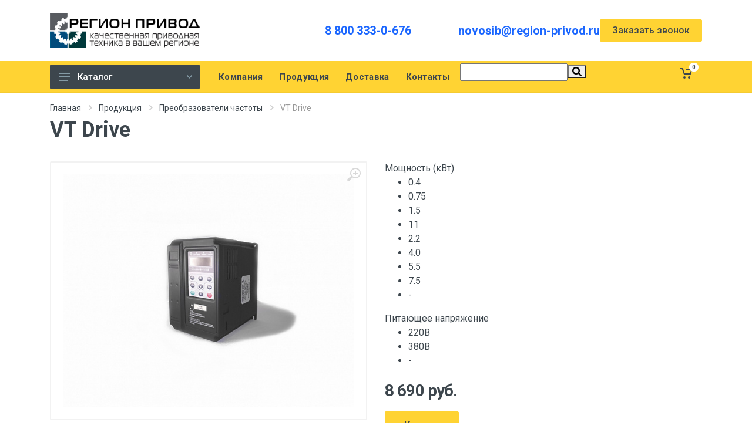

--- FILE ---
content_type: text/html; charset=UTF-8
request_url: https://novosibirsk.region-privod.ru/catalog/preobrazovateli-chastoty/vt-drive/
body_size: 29504
content:
<html dir="ltr">
<head>
	<title>Частотные преобразователи VT Drive</title>
	<meta name="viewport" content="width=device-width, initial-scale=1">
	<script src="/local/templates/region-privod_new/vendor/jquery/jquery.min.js"></script>
	<meta http-equiv="Content-Type" content="text/html; charset=UTF-8" />
<meta name="robots" content="index, follow" />
<meta name="keywords" content="частотные преобразователи vt drive" />
<meta name="description" content=" Частотные преобразователи VT Drive" />
<link href="/bitrix/js/ui/design-tokens/dist/ui.design-tokens.min.css?174005335422029" type="text/css"  rel="stylesheet" />
<link href="/bitrix/js/ui/fonts/opensans/ui.font.opensans.min.css?17400532162320" type="text/css"  rel="stylesheet" />
<link href="/bitrix/js/main/popup/dist/main.popup.bundle.min.css?174005342026598" type="text/css"  rel="stylesheet" />
<link href="/bitrix/css/main/themes/blue/style.min.css?1668077629331" type="text/css"  rel="stylesheet" />
<link href="/bitrix/cache/css/s1/region-privod_new/page_966cb24f0c8adde208faf3eea2ad0e20/page_966cb24f0c8adde208faf3eea2ad0e20_v1.css?174005352156932" type="text/css"  rel="stylesheet" />
<link href="/bitrix/cache/css/s1/region-privod_new/template_80256d4b019aea72d15efc09dca4ac6c/template_80256d4b019aea72d15efc09dca4ac6c_v1.css?174005351317373" type="text/css"  data-template-style="true" rel="stylesheet" />
<script type="text/javascript">if(!window.BX)window.BX={};if(!window.BX.message)window.BX.message=function(mess){if(typeof mess==='object'){for(let i in mess) {BX.message[i]=mess[i];} return true;}};</script>
<script type="text/javascript">(window.BX||top.BX).message({'pull_server_enabled':'N','pull_config_timestamp':'0','pull_guest_mode':'N','pull_guest_user_id':'0'});(window.BX||top.BX).message({'PULL_OLD_REVISION':'Для продолжения корректной работы с сайтом необходимо перезагрузить страницу.'});</script>
<script type="text/javascript">(window.BX||top.BX).message({'JS_CORE_LOADING':'Загрузка...','JS_CORE_NO_DATA':'- Нет данных -','JS_CORE_WINDOW_CLOSE':'Закрыть','JS_CORE_WINDOW_EXPAND':'Развернуть','JS_CORE_WINDOW_NARROW':'Свернуть в окно','JS_CORE_WINDOW_SAVE':'Сохранить','JS_CORE_WINDOW_CANCEL':'Отменить','JS_CORE_WINDOW_CONTINUE':'Продолжить','JS_CORE_H':'ч','JS_CORE_M':'м','JS_CORE_S':'с','JSADM_AI_HIDE_EXTRA':'Скрыть лишние','JSADM_AI_ALL_NOTIF':'Показать все','JSADM_AUTH_REQ':'Требуется авторизация!','JS_CORE_WINDOW_AUTH':'Войти','JS_CORE_IMAGE_FULL':'Полный размер'});</script>

<script type="text/javascript" src="/bitrix/js/main/core/core.min.js?1740053423219752"></script>

<script>BX.setJSList(['/bitrix/js/main/core/core_ajax.js','/bitrix/js/main/core/core_promise.js','/bitrix/js/main/polyfill/promise/js/promise.js','/bitrix/js/main/loadext/loadext.js','/bitrix/js/main/loadext/extension.js','/bitrix/js/main/polyfill/promise/js/promise.js','/bitrix/js/main/polyfill/find/js/find.js','/bitrix/js/main/polyfill/includes/js/includes.js','/bitrix/js/main/polyfill/matches/js/matches.js','/bitrix/js/ui/polyfill/closest/js/closest.js','/bitrix/js/main/polyfill/fill/main.polyfill.fill.js','/bitrix/js/main/polyfill/find/js/find.js','/bitrix/js/main/polyfill/matches/js/matches.js','/bitrix/js/main/polyfill/core/dist/polyfill.bundle.js','/bitrix/js/main/core/core.js','/bitrix/js/main/polyfill/intersectionobserver/js/intersectionobserver.js','/bitrix/js/main/lazyload/dist/lazyload.bundle.js','/bitrix/js/main/polyfill/core/dist/polyfill.bundle.js','/bitrix/js/main/parambag/dist/parambag.bundle.js']);
</script>
<script type="text/javascript">(window.BX||top.BX).message({'LANGUAGE_ID':'ru','FORMAT_DATE':'DD.MM.YYYY','FORMAT_DATETIME':'DD.MM.YYYY HH:MI:SS','COOKIE_PREFIX':'BITRIX_SM','SERVER_TZ_OFFSET':'10800','UTF_MODE':'Y','SITE_ID':'s1','SITE_DIR':'/','USER_ID':'','SERVER_TIME':'1768666336','USER_TZ_OFFSET':'0','USER_TZ_AUTO':'Y','bitrix_sessid':'6e30ee6d880aa82c313da1ad5db7d312'});</script>


<script type="text/javascript"  src="/bitrix/cache/js/s1/region-privod_new/kernel_main/kernel_main_v1.js?1740053521154482"></script>
<script type="text/javascript" src="/bitrix/js/pull/protobuf/protobuf.min.js?166807753876433"></script>
<script type="text/javascript" src="/bitrix/js/pull/protobuf/model.min.js?166807753814190"></script>
<script type="text/javascript" src="/bitrix/js/main/core/core_promise.min.js?16680775282490"></script>
<script type="text/javascript" src="/bitrix/js/rest/client/rest.client.min.js?16680775389240"></script>
<script type="text/javascript" src="/bitrix/js/pull/client/pull.client.min.js?174005333048309"></script>
<script type="text/javascript" src="/bitrix/js/main/core/core_ls.min.js?16680775287365"></script>
<script type="text/javascript" src="/bitrix/js/main/popup/dist/main.popup.bundle.min.js?174005341765670"></script>
<script type="text/javascript" src="/bitrix/js/currency/currency-core/dist/currency-core.bundle.min.js?17400531553755"></script>
<script type="text/javascript" src="/bitrix/js/currency/core_currency.min.js?1668077531833"></script>
<script type="text/javascript">BX.setJSList(['/bitrix/js/main/session.js','/bitrix/js/main/pageobject/pageobject.js','/bitrix/js/main/core/core_window.js','/bitrix/js/main/date/main.date.js','/bitrix/js/main/core/core_date.js','/bitrix/js/main/utils.js','/bitrix/js/main/core/core_fx.js','/local/templates/region-privod_new/components/bitrix/catalog/new-pr/bitrix/catalog.element/store_v3/script.js','/bitrix/components/bitrix/sale.prediction.product.detail/templates/.default/script.js','/bitrix/components/bitrix/sale.products.gift/templates/bootstrap_v4/script.js','/bitrix/components/bitrix/catalog.item/templates/bootstrap_v4/script.js','/bitrix/components/bitrix/sale.gift.main.products/templates/bootstrap_v4/script.js','/bitrix/components/bitrix/search.title/script.js','/local/templates/region-privod_new/components/bitrix/sale.basket.basket.line/newreg/script.js']);</script>
<script type="text/javascript">BX.setCSSList(['/local/templates/region-privod_new/components/bitrix/catalog/new-pr/style.css','/local/templates/region-privod_new/components/bitrix/catalog/new-pr/bitrix/catalog.element/store_v3/style.css','/bitrix/components/bitrix/sale.prediction.product.detail/templates/.default/style.css','/bitrix/components/bitrix/sale.products.gift/templates/bootstrap_v4/style.css','/bitrix/components/bitrix/catalog.item/templates/bootstrap_v4/style.css','/bitrix/components/bitrix/sale.products.gift/templates/bootstrap_v4/themes/blue/style.css','/bitrix/components/bitrix/sale.gift.main.products/templates/bootstrap_v4/style.css','/bitrix/components/bitrix/sale.gift.main.products/templates/bootstrap_v4/themes/blue/style.css','/bitrix/components/bitrix/system.pagenavigation/templates/modern/style.css','/local/templates/region-privod_new/components/bitrix/search.title/new/style.css','/local/templates/region-privod_new/components/bitrix/sale.basket.basket.line/newreg/style.css','/local/templates/region-privod_new/styles.css']);</script>
<script type="text/javascript">
					(function () {
						"use strict";

						var counter = function ()
						{
							var cookie = (function (name) {
								var parts = ("; " + document.cookie).split("; " + name + "=");
								if (parts.length == 2) {
									try {return JSON.parse(decodeURIComponent(parts.pop().split(";").shift()));}
									catch (e) {}
								}
							})("BITRIX_CONVERSION_CONTEXT_s1");

							if (cookie && cookie.EXPIRE >= BX.message("SERVER_TIME"))
								return;

							var request = new XMLHttpRequest();
							request.open("POST", "/bitrix/tools/conversion/ajax_counter.php", true);
							request.setRequestHeader("Content-type", "application/x-www-form-urlencoded");
							request.send(
								"SITE_ID="+encodeURIComponent("s1")+
								"&sessid="+encodeURIComponent(BX.bitrix_sessid())+
								"&HTTP_REFERER="+encodeURIComponent(document.referrer)
							);
						};

						if (window.frameRequestStart === true)
							BX.addCustomEvent("onFrameDataReceived", counter);
						else
							BX.ready(counter);
					})();
				</script>



<script type="text/javascript"  src="/bitrix/cache/js/s1/region-privod_new/template_6dd0ee458b777172836aefc3d2fe81ca/template_6dd0ee458b777172836aefc3d2fe81ca_v1.js?174005351311355"></script>
<script type="text/javascript"  src="/bitrix/cache/js/s1/region-privod_new/page_583dc8ff5188bc7e9609e60f1d605d04/page_583dc8ff5188bc7e9609e60f1d605d04_v1.js?1740053521113373"></script>
<script type="text/javascript">var _ba = _ba || []; _ba.push(["aid", "eec4cf34c14651f69cd5aaa78999dc59"]); _ba.push(["host", "novosibirsk.region-privod.ru"]); _ba.push(["ad[ct][item]", "[base64]"]);_ba.push(["ad[ct][user_id]", function(){return BX.message("USER_ID") ? BX.message("USER_ID") : 0;}]);_ba.push(["ad[ct][recommendation]", function() {var rcmId = "";var cookieValue = BX.getCookie("BITRIX_SM_RCM_PRODUCT_LOG");var productId = 735;var cItems = [];var cItem;if (cookieValue){cItems = cookieValue.split(".");}var i = cItems.length;while (i--){cItem = cItems[i].split("-");if (cItem[0] == productId){rcmId = cItem[1];break;}}return rcmId;}]);_ba.push(["ad[ct][v]", "2"]);(function() {var ba = document.createElement("script"); ba.type = "text/javascript"; ba.async = true;ba.src = (document.location.protocol == "https:" ? "https://" : "http://") + "bitrix.info/ba.js";var s = document.getElementsByTagName("script")[0];s.parentNode.insertBefore(ba, s);})();</script>
<script>new Image().src='https://region-privod.ru/bitrix/spread.php?s=[base64]&k=6b8a84d16c64a9473e888bf1c9ec5265';
</script>



	<link rel="stylesheet" href="https://fonts.googleapis.com/css?family=Roboto:400,400i,500,500i,700,700i">
    <!-- css -->
    <link rel="stylesheet" href="/local/templates/region-privod_new/vendor/bootstrap/css/bootstrap.min.css">
    <link rel="stylesheet" href="/local/templates/region-privod_new/vendor/owl-carousel/assets/owl.carousel.min.css">
    <link rel="stylesheet" href="/local/templates/region-privod_new/vendor/photoswipe/photoswipe.css">
    <link rel="stylesheet" href="/local/templates/region-privod_new/vendor/photoswipe/default-skin/default-skin.css">
    <link rel="stylesheet" href="/local/templates/region-privod_new/vendor/select2/css/select2.min.css">
    <link rel="stylesheet" href="/local/templates/region-privod_new/css/style.css">
    <!-- font - fontawesome -->
    <link rel="stylesheet" href="/local/templates/region-privod_new/vendor/fontawesome/css/all.min.css">
    <!-- font - stroyka -->
    <link rel="stylesheet" href="/local/templates/region-privod_new/fonts/stroyka/stroyka.css">
	<link rel="canonical" href="https://novosibirsk.region-privod.ru/catalog/preobrazovateli-chastoty/vt-drive/">
	<link rel="icon" type="image/x-icon" href="/favicon.ico">
</head>

<body>


<div id="panel"></div>
	<!-- Yandex.Metrika counter -->
<script type="text/javascript" >
   (function(m,e,t,r,i,k,a){m[i]=m[i]||function(){(m[i].a=m[i].a||[]).push(arguments)};
   m[i].l=1*new Date();
   for (var j = 0; j < document.scripts.length; j++) {if (document.scripts[j].src === r) { return; }}
   k=e.createElement(t),a=e.getElementsByTagName(t)[0],k.async=1,k.src=r,a.parentNode.insertBefore(k,a)})
   (window, document, "script", "https://mc.yandex.ru/metrika/tag.js", "ym");

   ym(87385016, "init", {
        clickmap:true,
        trackLinks:true,
        accurateTrackBounce:true,
        webvisor:true
   });
</script>
<noscript><div><img src="https://mc.yandex.ru/watch/87385016" style="position:absolute; left:-9999px;" alt="" /></div></noscript>
<!-- /Yandex.Metrika counter --> <div class="site">
        <!-- mobile site__header -->
                <!-- mobile site__header / end -->
        <!-- desktop site__header -->
        <header class="site__header d-lg-block d-none">
            <div class="site-header">
                <div class="site-header__middle container">
                    <div class="site-header__logo">
                        <a href="/">
                           <img src="/local/templates/region/img/logo.jpg" style="max-width:100%" alt="">
                        </a>
                    </div>
                    <div class="site-header__search choice_city">
                        														
						
						
                    </div>
                    <div class="site-header__phone">
                        <div class="site-header__phone-number"><a href="tel:88003330676">8 800 333-0-676</a></div>
                    </div>
					<div class="site-header__phone">
                        
                        <div class="site-header__phone-number"><a href="mailto:novosib@region-privod.ru">novosib@region-privod.ru</a></div>
                    </div>
					 
					<div class="btn btn-primary modal-clc" data-modal="#zvonok">
						Заказать звонок
					</div>
                </div>	
                <div class="site-header__nav-panel">
                    <!-- data-sticky-mode - one of [pullToShow, alwaysOnTop] -->
                    <div class="nav-panel nav-panel--sticky" data-sticky-mode="pullToShow">
                        <div class="nav-panel__container container">
                            <div class="nav-panel__row">
                                <div class="nav-panel__departments">
                                    <!-- .departments -->
                                    <div class="departments  " data-departments-fixed-by=".block-slideshow">
                                        <div class="departments__body">
										
											
<div class="departments__links-wrapper">
                                                <div class="departments__submenus-container"></div>


                                                <ul class="departments__links">
												                                                    <li class="departments__item ">
                                                        <a class="departments__item-link" href="/catalog/reduktory/">
                                                            Редукторы                                                            <svg class="departments__item-arrow" width="6px" height="9px">
                                                                <use xlink:href="/local/templates/region-privod_new/images/sprite.svg#arrow-rounded-right-6x9"></use>
														   </svg>                                                        </a>
														                                                        <div class="departments__submenu departments__submenu--type--megamenu departments__submenu--size--xl">
                                                            <!-- .megamenu -->
                                                            <div class="megamenu  megamenu--departments ">
                                                                 <div class="megamenu__body" >
                                                                    <div class="row">
                                                                        <div class="col-12">
                                                                            <ul class="megamenu__links megamenu__links--level--0">
                                                                               																			   <li class="megamenu__item ">
                                                                                    <a href="/catalog/reduktory/cylindricheskie/">Цилиндрические редукторы</a>
																																											<ul class="megamenu__links megamenu__links--level--1">
																						   																						   <li class="megamenu__item ">
																								<a href="/catalog/reduktory/cylindricheskie/1cu/">Редукторы 1ЦУ</a>
																								
																							</li>
																						   																						   <li class="megamenu__item ">
																								<a href="/catalog/reduktory/cylindricheskie/1c2u/">Редукторы 1Ц2У</a>
																								
																							</li>
																						   																						   <li class="megamenu__item ">
																								<a href="/catalog/reduktory/cylindricheskie/novikov-1c2u/">Редукторы 1Ц2У с зацеплением Новикова</a>
																								
																							</li>
																						   																						   <li class="megamenu__item ">
																								<a href="/catalog/reduktory/cylindricheskie/1c3u/">Редукторы 1Ц3У</a>
																								
																							</li>
																						   																						   <li class="megamenu__item ">
																								<a href="/catalog/reduktory/cylindricheskie/rm/">Редукторы РМ</a>
																								
																							</li>
																						   																							
																							
																						</ul>
																					                                                                                </li>
																			   																			   <li class="megamenu__item ">
                                                                                    <a href="/catalog/reduktory/chervyachnye/">Червячные редукторы</a>
																																											<ul class="megamenu__links megamenu__links--level--1">
																						   																						   <li class="megamenu__item ">
																								<a href="/catalog/reduktory/chervyachnye/2ch/">Червячные редукторы 2Ч</a>
																								
																							</li>
																						   																						   <li class="megamenu__item ">
																								<a href="/catalog/reduktory/chervyachnye/ch/">Червячные редукторы Ч</a>
																								
																							</li>
																						   																						   <li class="megamenu__item ">
																								<a href="/catalog/reduktory/chervyachnye/nrv/">Червячные редукторы NRV</a>
																								
																							</li>
																						   																							
																							
																						</ul>
																					                                                                                </li>
																			   																			   <li class="megamenu__item ">
                                                                                    <a href="/catalog/reduktory/industrialnye/">Индустриальные редукторы</a>
																																											<ul class="megamenu__links megamenu__links--level--1">
																						   																						   <li class="megamenu__item ">
																								<a href="/catalog/reduktory/industrialnye/cilindro-konicheskie/">Цилиндро-конические индустриальные редукторы</a>
																								
																							</li>
																						   																						   <li class="megamenu__item ">
																								<a href="/catalog/reduktory/industrialnye/tsilindricheskie/">Цилиндрические</a>
																								
																							</li>
																						   																							
																							
																						</ul>
																					                                                                                </li>
																			                                                                                   
                                                                                
                                                                            </ul>
                                                                        </div>
                                                                    </div>
                                                                </div>
                                                            </div>
                                                            <!-- .megamenu / end -->
                                                        </div>												   </li>												                                                   												                                                   												                                                   												                                                   												                                                   												                                                   												                                                   												                                                   												                                                   												                                                   												                                                   												                                                   												                                                   												                                                    <li class="departments__item ">
                                                        <a class="departments__item-link" href="/catalog/elektrodvigateli/">
                                                            Электродвигатели                                                            <svg class="departments__item-arrow" width="6px" height="9px">
                                                                <use xlink:href="/local/templates/region-privod_new/images/sprite.svg#arrow-rounded-right-6x9"></use>
														   </svg>                                                        </a>
														                                                        <div class="departments__submenu departments__submenu--type--megamenu departments__submenu--size--xl">
                                                            <!-- .megamenu -->
                                                            <div class="megamenu  megamenu--departments ">
                                                                 <div class="megamenu__body" >
                                                                    <div class="row">
                                                                        <div class="col-12">
                                                                            <ul class="megamenu__links megamenu__links--level--0">
                                                                               																			   <li class="megamenu__item ">
                                                                                    <a href="/catalog/elektrodvigateli/able/">Электродвигатели Able</a>
																																											<ul class="megamenu__links megamenu__links--level--1">
																						   																						   <li class="megamenu__item ">
																								<a href="/catalog/elektrodvigateli/able/odnofaznye-ml/">Able ML</a>
																								
																							</li>
																						   																						   <li class="megamenu__item ">
																								<a href="/catalog/elektrodvigateli/able/tryohfaznye-ms/">Able MS</a>
																								
																							</li>
																						   																						   <li class="megamenu__item ">
																								<a href="/catalog/elektrodvigateli/able/s-tormozom-msej/">Able MSEJ</a>
																								
																							</li>
																						   																						   <li class="megamenu__item ">
																								<a href="/catalog/elektrodvigateli/able/odnofaznye-my/">Able MY</a>
																								
																							</li>
																						   																						   <li class="megamenu__item ">
																								<a href="/catalog/elektrodvigateli/able/trehfaznye-y2/">Able Y2</a>
																								
																							</li>
																						   																							
																							
																						</ul>
																					                                                                                </li>
																			   																			   <li class="megamenu__item ">
                                                                                    <a href="/catalog/elektrodvigateli/motornaya-plita-sma/">Моторная плита SMA</a>
																					                                                                                </li>
																			   																			   <li class="megamenu__item ">
                                                                                    <a href="/catalog/elektrodvigateli/elektroventilyatory-prinuditelnogo-ohlazhdeniya/">Электровентиляторы охлаждения</a>
																					                                                                                </li>
																			   																			   <li class="megamenu__item ">
                                                                                    <a href="/catalog/elektrodvigateli/air/">Электродвигатели АИР</a>
																					                                                                                </li>
																			                                                                                   
                                                                                
                                                                            </ul>
                                                                        </div>
                                                                    </div>
                                                                </div>
                                                            </div>
                                                            <!-- .megamenu / end -->
                                                        </div>												   </li>												                                                   												                                                   												                                                   												                                                   												                                                   												                                                   												                                                   												                                                   												                                                   												                                                    <li class="departments__item ">
                                                        <a class="departments__item-link" href="/catalog/motor-reduktory/">
                                                            Мотор-редукторы                                                            <svg class="departments__item-arrow" width="6px" height="9px">
                                                                <use xlink:href="/local/templates/region-privod_new/images/sprite.svg#arrow-rounded-right-6x9"></use>
														   </svg>                                                        </a>
														                                                        <div class="departments__submenu departments__submenu--type--megamenu departments__submenu--size--xl">
                                                            <!-- .megamenu -->
                                                            <div class="megamenu  megamenu--departments ">
                                                                 <div class="megamenu__body" >
                                                                    <div class="row">
                                                                        <div class="col-12">
                                                                            <ul class="megamenu__links megamenu__links--level--0">
                                                                               																			   <li class="megamenu__item ">
                                                                                    <a href="/catalog/motor-reduktory/chervyachnye/">Червячные мотор-редукторы</a>
																																											<ul class="megamenu__links megamenu__links--level--1">
																						   																						   <li class="megamenu__item ">
																								<a href="/catalog/motor-reduktory/chervyachnye/nmrv/">Мотор-редукторы NMRV</a>
																								
																							</li>
																						   																						   <li class="megamenu__item ">
																								<a href="/catalog/motor-reduktory/chervyachnye/drv/">Мотор-редукторы DRV</a>
																								
																							</li>
																						   																						   <li class="megamenu__item ">
																								<a href="/catalog/motor-reduktory/chervyachnye/pcrv/">Мотор-редукторы PCRV</a>
																								
																							</li>
																						   																						   <li class="megamenu__item ">
																								<a href="/catalog/motor-reduktory/chervyachnye/mrt/">Мотор-редукторы MRT</a>
																								
																							</li>
																						   																						   <li class="megamenu__item ">
																								<a href="/catalog/motor-reduktory/chervyachnye/mch/">Мотор-редукторы МЧ</a>
																								
																							</li>
																						   																						   <li class="megamenu__item ">
																								<a href="/catalog/motor-reduktory/chervyachnye/2mch/">Мотор-редукторы 2МЧ</a>
																								
																							</li>
																						   																						   <li class="megamenu__item ">
																								<a href="/catalog/motor-reduktory/chervyachnye/opcyi-k-chervyachnym-motor-reduktoram/">Опции к червячным мотор-редукторам</a>
																								
																							</li>
																						   																							
																							
																						</ul>
																					                                                                                </li>
																			   																			   <li class="megamenu__item ">
                                                                                    <a href="/catalog/motor-reduktory/cylindricheskie/">Цилиндрические мотор-редукторы</a>
																																											<ul class="megamenu__links megamenu__links--level--1">
																						   																						   <li class="megamenu__item ">
																								<a href="/catalog/motor-reduktory/cylindricheskie/1mc2s/">Мотор-редукторы 1МЦ2С</a>
																								
																							</li>
																						   																						   <li class="megamenu__item ">
																								<a href="/catalog/motor-reduktory/cylindricheskie/tos-znojmo-4mc2s/">Мотор-редукторы 4MC2S</a>
																								
																							</li>
																						   																						   <li class="megamenu__item ">
																								<a href="/catalog/motor-reduktory/cylindricheskie/4mc2s/">Мотор-редукторы 4МЦ2С</a>
																								
																							</li>
																						   																						   <li class="megamenu__item ">
																								<a href="/catalog/motor-reduktory/cylindricheskie/5mp/">Мотор-редукторы 5МП</a>
																								
																							</li>
																						   																						   <li class="megamenu__item ">
																								<a href="/catalog/motor-reduktory/cylindricheskie/f-seriya/">Мотор-редукторы F</a>
																								
																							</li>
																						   																						   <li class="megamenu__item ">
																								<a href="/catalog/motor-reduktory/cylindricheskie/mtc/">Мотор-редукторы MTC A</a>
																								
																							</li>
																						   																						   <li class="megamenu__item ">
																								<a href="/catalog/motor-reduktory/cylindricheskie/rc-rcf/">Мотор-редукторы RC / RCF</a>
																								
																							</li>
																						   																						   <li class="megamenu__item ">
																								<a href="/catalog/motor-reduktory/cylindricheskie/tnc/">Мотор-редукторы TNC</a>
																								
																							</li>
																						   																							
																							
																						</ul>
																					                                                                                </li>
																			   																			   <li class="megamenu__item ">
                                                                                    <a href="/catalog/motor-reduktory/konichesko-cylindricheskie/">Коническо-цилиндрические мотор-редукторы</a>
																																											<ul class="megamenu__links megamenu__links--level--1">
																						   																						   <li class="megamenu__item ">
																								<a href="/catalog/motor-reduktory/konichesko-cylindricheskie/ktm/">Мотор-редукторы КТМ</a>
																								
																							</li>
																						   																						   <li class="megamenu__item ">
																								<a href="/catalog/motor-reduktory/konichesko-cylindricheskie/seriya-k/">Мотор-редукторы K</a>
																								
																							</li>
																						   																						   <li class="megamenu__item ">
																								<a href="/catalog/motor-reduktory/konichesko-cylindricheskie/km/">Мотор-редукторы КМ</a>
																								
																							</li>
																						   																							
																							
																						</ul>
																					                                                                                </li>
																			   																			   <li class="megamenu__item ">
                                                                                    <a href="/catalog/motor-reduktory/planetarnye/">Планетарные мотор-редукторы</a>
																																											<ul class="megamenu__links megamenu__links--level--1">
																						   																						   <li class="megamenu__item ">
																								<a href="/catalog/motor-reduktory/planetarnye/3mpz/">Мотор-редукторы 3Мпз–31,5, 3Мпз–40, 3Мпз–50</a>
																								
																							</li>
																						   																						   <li class="megamenu__item ">
																								<a href="/catalog/motor-reduktory/planetarnye/3mp/">Мотор-редукторы ЗМП-31.5, ЗМП-40, ЗМП-50</a>
																								
																							</li>
																						   																						   <li class="megamenu__item ">
																								<a href="/catalog/motor-reduktory/planetarnye/mpo2m/">Мотор-редукторы МПО2М</a>
																								
																							</li>
																						   																						   <li class="megamenu__item ">
																								<a href="/catalog/motor-reduktory/planetarnye/mrv/">Мотор-редукторы МРВ</a>
																								
																							</li>
																						   																							
																							
																						</ul>
																					                                                                                </li>
																			                                                                                   
                                                                                
                                                                            </ul>
                                                                        </div>
                                                                    </div>
                                                                </div>
                                                            </div>
                                                            <!-- .megamenu / end -->
                                                        </div>												   </li>												                                                   												                                                   												                                                   												                                                   												                                                   												                                                   												                                                   												                                                   												                                                   												                                                   												                                                   												                                                   												                                                   												                                                   												                                                   												                                                   												                                                   												                                                   												                                                   												                                                   												                                                   												                                                   												                                                   												                                                   												                                                   												                                                   												                                                    <li class="departments__item ">
                                                        <a class="departments__item-link" href="/catalog/preobrazovateli-chastoty/">
                                                            Преобразователи частоты                                                            <svg class="departments__item-arrow" width="6px" height="9px">
                                                                <use xlink:href="/local/templates/region-privod_new/images/sprite.svg#arrow-rounded-right-6x9"></use>
														   </svg>                                                        </a>
														                                                        <div class="departments__submenu departments__submenu--type--megamenu departments__submenu--size--xl">
                                                            <!-- .megamenu -->
                                                            <div class="megamenu  megamenu--departments ">
                                                                 <div class="megamenu__body" >
                                                                    <div class="row">
                                                                        <div class="col-12">
                                                                            <ul class="megamenu__links megamenu__links--level--0">
                                                                               																			   <li class="megamenu__item ">
                                                                                    <a href="/catalog/preobrazovateli-chastoty/siemens/">Частотные преобразователи SIEMENS</a>
																																											<ul class="megamenu__links megamenu__links--level--1">
																						   																						   <li class="megamenu__item ">
																								<a href="/catalog/preobrazovateli-chastoty/siemens/micromaster-420/">Micromaster 420</a>
																								
																							</li>
																						   																						   <li class="megamenu__item ">
																								<a href="/catalog/preobrazovateli-chastoty/siemens/micromaster-430/">Micromaster 430</a>
																								
																							</li>
																						   																						   <li class="megamenu__item ">
																								<a href="/catalog/preobrazovateli-chastoty/siemens/micromaster-440/">Micromaster 440</a>
																								
																							</li>
																						   																							
																							
																						</ul>
																					                                                                                </li>
																			   																			   <li class="megamenu__item ">
                                                                                    <a href="/catalog/preobrazovateli-chastoty/prostar/">Частотные преобразователи PROSTAR</a>
																					                                                                                </li>
																			   																			   <li class="megamenu__item ">
                                                                                    <a href="/catalog/preobrazovateli-chastoty/vt-drive/">Частотные преобразователи VT Drive</a>
																					                                                                                </li>
																			   																			   <li class="megamenu__item ">
                                                                                    <a href="/catalog/preobrazovateli-chastoty/optsii/">Опции</a>
																																											<ul class="megamenu__links megamenu__links--level--1">
																						   																						   <li class="megamenu__item ">
																								<a href="/catalog/preobrazovateli-chastoty/optsii/tormoznye-rezistory/">Тормозные резисторы для ПЧ</a>
																								
																							</li>
																						   																							
																							
																						</ul>
																					                                                                                </li>
																			                                                                                   
                                                                                
                                                                            </ul>
                                                                        </div>
                                                                    </div>
                                                                </div>
                                                            </div>
                                                            <!-- .megamenu / end -->
                                                        </div>												   </li>												                                                   												                                                   												                                                   												                                                   												                                                   												                                                   												                                                   												                                                   												                                                    <li class="departments__item ">
                                                        <a class="departments__item-link" href="/catalog/ustroystva-plavnogo-puska/">
                                                            Устройства плавного пуска                                                            <svg class="departments__item-arrow" width="6px" height="9px">
                                                                <use xlink:href="/local/templates/region-privod_new/images/sprite.svg#arrow-rounded-right-6x9"></use>
														   </svg>                                                        </a>
														                                                        <div class="departments__submenu departments__submenu--type--megamenu departments__submenu--size--xl">
                                                            <!-- .megamenu -->
                                                            <div class="megamenu  megamenu--departments ">
                                                                 <div class="megamenu__body" >
                                                                    <div class="row">
                                                                        <div class="col-12">
                                                                            <ul class="megamenu__links megamenu__links--level--0">
                                                                               																			   <li class="megamenu__item ">
                                                                                    <a href="/catalog/ustroystva-plavnogo-puska/siemens/">Устройства плавного пуска SIEMENS</a>
																																											<ul class="megamenu__links megamenu__links--level--1">
																						   																						   <li class="megamenu__item ">
																								<a href="/catalog/ustroystva-plavnogo-puska/siemens/3rw30/"> Устройства плавного пуска Siemens 3RW30</a>
																								
																							</li>
																						   																						   <li class="megamenu__item ">
																								<a href="/catalog/ustroystva-plavnogo-puska/siemens/3rw40/">Устройства плавного пуска Siemens 3RW40</a>
																								
																							</li>
																						   																						   <li class="megamenu__item ">
																								<a href="/catalog/ustroystva-plavnogo-puska/siemens/3rw44/">Устройства плавного пуска Siemens 3RW44</a>
																								
																							</li>
																						   																							
																							
																						</ul>
																					                                                                                </li>
																			   																			   <li class="megamenu__item ">
                                                                                    <a href="/catalog/ustroystva-plavnogo-puska/prostar/">Устройства плавного пуска PROSTAR</a>
																					                                                                                </li>
																			                                                                                   
                                                                                
                                                                            </ul>
                                                                        </div>
                                                                    </div>
                                                                </div>
                                                            </div>
                                                            <!-- .megamenu / end -->
                                                        </div>												   </li>												                                                   												                                                   												                                                   												                                                   												                                                   												                                                    <li class="departments__item ">
                                                        <a class="departments__item-link" href="/catalog/kontrollery-siemens/">
                                                            Контроллеры SIEMENS                                                            <svg class="departments__item-arrow" width="6px" height="9px">
                                                                <use xlink:href="/local/templates/region-privod_new/images/sprite.svg#arrow-rounded-right-6x9"></use>
														   </svg>                                                        </a>
														                                                        <div class="departments__submenu departments__submenu--type--megamenu departments__submenu--size--xl">
                                                            <!-- .megamenu -->
                                                            <div class="megamenu  megamenu--departments ">
                                                                 <div class="megamenu__body" >
                                                                    <div class="row">
                                                                        <div class="col-12">
                                                                            <ul class="megamenu__links megamenu__links--level--0">
                                                                               																			   <li class="megamenu__item ">
                                                                                    <a href="/catalog/kontrollery-siemens/logicheskie-moduli-logo/">Логические модули LOGO!</a>
																																											<ul class="megamenu__links megamenu__links--level--1">
																						   																						   <li class="megamenu__item ">
																								<a href="/catalog/kontrollery-siemens/logicheskie-moduli-logo/logicheskie-moduli-logo-basic/">Логические модули LOGO! Basic</a>
																								
																							</li>
																						   																						   <li class="megamenu__item ">
																								<a href="/catalog/kontrollery-siemens/logicheskie-moduli-logo/logicheskie-moduli-logo-pure/">Логические модули LOGO! Pure</a>
																								
																							</li>
																						   																						   <li class="megamenu__item ">
																								<a href="/catalog/kontrollery-siemens/logicheskie-moduli-logo/logicheskie-moduli-logo-contact/">Логические модули LOGO! Contact</a>
																								
																							</li>
																						   																						   <li class="megamenu__item ">
																								<a href="/catalog/kontrollery-siemens/logicheskie-moduli-logo/dopolnitelnye-prinadlezhnosti/">Дополнительные принадлежности</a>
																								
																							</li>
																						   																						   <li class="megamenu__item ">
																								<a href="/catalog/kontrollery-siemens/logicheskie-moduli-logo/moduli-rasshireniya-logo/">Модули расширения LOGO!</a>
																								
																							</li>
																						   																							
																							
																						</ul>
																					                                                                                </li>
																			   																			   <li class="megamenu__item ">
                                                                                    <a href="/catalog/kontrollery-siemens/logicheskie-moduli-logo-8/">Логические модули LOGO! 8</a>
																																											<ul class="megamenu__links megamenu__links--level--1">
																						   																						   <li class="megamenu__item ">
																								<a href="/catalog/kontrollery-siemens/logicheskie-moduli-logo-8/basic/">Логические модули LOGO! 8 Basic</a>
																								
																							</li>
																						   																						   <li class="megamenu__item ">
																								<a href="/catalog/kontrollery-siemens/logicheskie-moduli-logo-8/pure/">Логические модули LOGO! 8 Pure</a>
																								
																							</li>
																						   																						   <li class="megamenu__item ">
																								<a href="/catalog/kontrollery-siemens/logicheskie-moduli-logo-8/moduli-rasshireniya/">Модули расширения LOGO! 8</a>
																								
																							</li>
																						   																						   <li class="megamenu__item ">
																								<a href="/catalog/kontrollery-siemens/logicheskie-moduli-logo-8/dopolnitelnye-prinadlezhnosti/">Дополнительные принадлежности</a>
																								
																							</li>
																						   																							
																							
																						</ul>
																					                                                                                </li>
																			   																			   <li class="megamenu__item ">
                                                                                    <a href="/catalog/kontrollery-siemens/simatic/">Логические контроллеры SIMATIC S7</a>
																																											<ul class="megamenu__links megamenu__links--level--1">
																						   																						   <li class="megamenu__item ">
																								<a href="/catalog/kontrollery-siemens/simatic/s7-1200/">Микроконтроллеры SIMATIC S7-1200</a>
																								
																							</li>
																						   																						   <li class="megamenu__item ">
																								<a href="/catalog/kontrollery-siemens/simatic/s7-1500/">Микроконтроллеры SIMATIC S7-1500</a>
																								
																							</li>
																						   																						   <li class="megamenu__item ">
																								<a href="/catalog/kontrollery-siemens/simatic/s7-200/">Микроконтроллеры SIMATIC серии S7-200</a>
																								
																							</li>
																						   																						   <li class="megamenu__item ">
																								<a href="/catalog/kontrollery-siemens/simatic/s7-300/">Микроконтроллеры SIMATIC серии S7-300</a>
																								
																							</li>
																						   																						   <li class="megamenu__item ">
																								<a href="/catalog/kontrollery-siemens/simatic/s7-400/">Микроконтроллеры Simatic серии S7-400</a>
																								
																							</li>
																						   																							
																							
																						</ul>
																					                                                                                </li>
																			   																			   <li class="megamenu__item ">
                                                                                    <a href="/catalog/kontrollery-siemens/bloki-pitaniya-sitop/">Блоки питания SITOP</a>
																					                                                                                </li>
																			                                                                                   
                                                                                
                                                                            </ul>
                                                                        </div>
                                                                    </div>
                                                                </div>
                                                            </div>
                                                            <!-- .megamenu / end -->
                                                        </div>												   </li>												                                                   												                                                   												                                                   												                                                   												                                                   												                                                   												                                                   												                                                   												                                                   												                                                   												                                                   												                                                   												                                                   												                                                   												                                                   												                                                   												                                                   												                                                   												                                                    <li class="departments__item ">
                                                        <a class="departments__item-link" href="/catalog/zashchita-kommutatsiya/">
                                                            Защитное оборудование                                                                                                                   </a>
																										   </li>												                                                    <li class="departments__item ">
                                                        <a class="departments__item-link" href="/catalog/tsepi-privodnye/">
                                                            Цепи приводные                                                            <svg class="departments__item-arrow" width="6px" height="9px">
                                                                <use xlink:href="/local/templates/region-privod_new/images/sprite.svg#arrow-rounded-right-6x9"></use>
														   </svg>                                                        </a>
														                                                        <div class="departments__submenu departments__submenu--type--megamenu departments__submenu--size--xl">
                                                            <!-- .megamenu -->
                                                            <div class="megamenu  megamenu--departments ">
                                                                 <div class="megamenu__body" >
                                                                    <div class="row">
                                                                        <div class="col-12">
                                                                            <ul class="megamenu__links megamenu__links--level--0">
                                                                               																			   <li class="megamenu__item ">
                                                                                    <a href="/catalog/tsepi-privodnye/rolikovye/">Роликовые цепи ПР, ПРА, ПРЛ, ПРН</a>
																					                                                                                </li>
																			   																			   <li class="megamenu__item ">
                                                                                    <a href="/catalog/tsepi-privodnye/tyagovye/">Тяговые пластинчатые цепи</a>
																					                                                                                </li>
																			   																			   <li class="megamenu__item ">
                                                                                    <a href="/catalog/tsepi-privodnye/rolikovye-s-izognutymi-plastinami-pri/">Роликовые цепи ПРИ</a>
																					                                                                                </li>
																			   																			   <li class="megamenu__item ">
                                                                                    <a href="/catalog/tsepi-privodnye/vtulochnye-pv/">Втулочные цепи ПВ</a>
																					                                                                                </li>
																			   																			   <li class="megamenu__item ">
                                                                                    <a href="/catalog/tsepi-privodnye/dlinnozvennye-prd/">Длиннозвенные цепи ПРД</a>
																					                                                                                </li>
																			   																			   <li class="megamenu__item ">
                                                                                    <a href="/catalog/tsepi-privodnye/trd/">Длиннозвенные цепи ТРД</a>
																					                                                                                </li>
																			                                                                                   
                                                                                
                                                                            </ul>
                                                                        </div>
                                                                    </div>
                                                                </div>
                                                            </div>
                                                            <!-- .megamenu / end -->
                                                        </div>												   </li>												                                                   												                                                   												                                                   												                                                   												                                                   												                                                   												                                                    <li class="departments__item ">
                                                        <a class="departments__item-link" href="/catalog/zvezdochki-dlya-privodnykh-tsepey/">
                                                            Приводные звездочки                                                            <svg class="departments__item-arrow" width="6px" height="9px">
                                                                <use xlink:href="/local/templates/region-privod_new/images/sprite.svg#arrow-rounded-right-6x9"></use>
														   </svg>                                                        </a>
														                                                        <div class="departments__submenu departments__submenu--type--megamenu departments__submenu--size--xl">
                                                            <!-- .megamenu -->
                                                            <div class="megamenu  megamenu--departments ">
                                                                 <div class="megamenu__body" >
                                                                    <div class="row">
                                                                        <div class="col-12">
                                                                            <ul class="megamenu__links megamenu__links--level--0">
                                                                               																			   <li class="megamenu__item ">
                                                                                    <a href="/catalog/zvezdochki-dlya-privodnykh-tsepey/so-stupitsej/">Звездочки со ступицей</a>
																					                                                                                </li>
																			   																			   <li class="megamenu__item ">
                                                                                    <a href="/catalog/zvezdochki-dlya-privodnykh-tsepey/bez-stupitsy/">Звездочки без ступицы</a>
																					                                                                                </li>
																			   																			   <li class="megamenu__item ">
                                                                                    <a href="/catalog/zvezdochki-dlya-privodnykh-tsepey/mnogozubye/">Многозубые звездочки</a>
																					                                                                                </li>
																			   																			   <li class="megamenu__item ">
                                                                                    <a href="/catalog/zvezdochki-dlya-privodnykh-tsepey/natyazhnye/">Натяжные звездочки</a>
																					                                                                                </li>
																			   																			   <li class="megamenu__item ">
                                                                                    <a href="/catalog/zvezdochki-dlya-privodnykh-tsepey/pod-vtulku/">Звездочки под втулку</a>
																					                                                                                </li>
																			                                                                                   
                                                                                
                                                                            </ul>
                                                                        </div>
                                                                    </div>
                                                                </div>
                                                            </div>
                                                            <!-- .megamenu / end -->
                                                        </div>												   </li>												                                                   												                                                   												                                                   												                                                   												                                                   												                                                    <li class="departments__item ">
                                                        <a class="departments__item-link" href="/catalog/podshipnikovye-uzly/">
                                                            Подшипниковые узлы                                                            <svg class="departments__item-arrow" width="6px" height="9px">
                                                                <use xlink:href="/local/templates/region-privod_new/images/sprite.svg#arrow-rounded-right-6x9"></use>
														   </svg>                                                        </a>
														                                                        <div class="departments__submenu departments__submenu--type--megamenu departments__submenu--size--xl">
                                                            <!-- .megamenu -->
                                                            <div class="megamenu  megamenu--departments ">
                                                                 <div class="megamenu__body" >
                                                                    <div class="row">
                                                                        <div class="col-12">
                                                                            <ul class="megamenu__links megamenu__links--level--0">
                                                                               																			   <li class="megamenu__item ">
                                                                                    <a href="/catalog/podshipnikovye-uzly/ucf/">Корпусные подшипники UCF</a>
																					                                                                                </li>
																			   																			   <li class="megamenu__item ">
                                                                                    <a href="/catalog/podshipnikovye-uzly/ucfl/">Корпусные подшипники UCFL</a>
																					                                                                                </li>
																			   																			   <li class="megamenu__item ">
                                                                                    <a href="/catalog/podshipnikovye-uzly/ucp/">Корпусные подшипники UCP</a>
																					                                                                                </li>
																			   																			   <li class="megamenu__item ">
                                                                                    <a href="/catalog/podshipnikovye-uzly/uct/">Корпусные подшипники UCT</a>
																					                                                                                </li>
																			                                                                                   
                                                                                
                                                                            </ul>
                                                                        </div>
                                                                    </div>
                                                                </div>
                                                            </div>
                                                            <!-- .megamenu / end -->
                                                        </div>												   </li>												                                                   												                                                   												                                                   												                                                   												                                                    <li class="departments__item ">
                                                        <a class="departments__item-link" href="/catalog/mufty/">
                                                            Муфты                                                                                                                   </a>
																										   </li>												                                                    <li class="departments__item ">
                                                        <a class="departments__item-link" href="/catalog/promyshlennaya-transmissiya/">
                                                            Промышленная трансмиссия                                                            <svg class="departments__item-arrow" width="6px" height="9px">
                                                                <use xlink:href="/local/templates/region-privod_new/images/sprite.svg#arrow-rounded-right-6x9"></use>
														   </svg>                                                        </a>
														                                                        <div class="departments__submenu departments__submenu--type--megamenu departments__submenu--size--xl">
                                                            <!-- .megamenu -->
                                                            <div class="megamenu  megamenu--departments ">
                                                                 <div class="megamenu__body" >
                                                                    <div class="row">
                                                                        <div class="col-12">
                                                                            <ul class="megamenu__links megamenu__links--level--0">
                                                                               																			   <li class="megamenu__item ">
                                                                                    <a href="/catalog/promyshlennaya-transmissiya/zubchataya-peredacha/">Компоненты зубчатой передачи</a>
																					                                                                                </li>
																			   																			   <li class="megamenu__item ">
                                                                                    <a href="/catalog/promyshlennaya-transmissiya/vtulki/">Втулки и ступицы</a>
																																											<ul class="megamenu__links megamenu__links--level--1">
																						   																						   <li class="megamenu__item ">
																								<a href="/catalog/promyshlennaya-transmissiya/vtulki/bystrozazhimnye/">Быстрозажимные втулки</a>
																								
																							</li>
																						   																						   <li class="megamenu__item ">
																								<a href="/catalog/promyshlennaya-transmissiya/vtulki/taperbush/">Втулки тапербуш</a>
																								
																							</li>
																						   																							
																							
																						</ul>
																					                                                                                </li>
																			   																			   <li class="megamenu__item ">
                                                                                    <a href="/catalog/promyshlennaya-transmissiya/shkivy/">Шкивы</a>
																																											<ul class="megamenu__links megamenu__links--level--1">
																						   																						   <li class="megamenu__item ">
																								<a href="/catalog/promyshlennaya-transmissiya/shkivy/klinovye/">Шкив клиновый</a>
																								
																							</li>
																						   																							
																							
																						</ul>
																					                                                                                </li>
																			                                                                                   
                                                                                
                                                                            </ul>
                                                                        </div>
                                                                    </div>
                                                                </div>
                                                            </div>
                                                            <!-- .megamenu / end -->
                                                        </div>												   </li>												                                                   												                                                   												                                                   												                                                   												                                                   												                                                   												                                                    <li class="departments__item ">
                                                        <a class="departments__item-link" href="/catalog/motor-barabany/">
                                                            Мотор-барабаны                                                                                                                   </a>
																										   </li>												                                                    <li class="departments__item ">
                                                        <a class="departments__item-link" href="/catalog/enkodery/">
                                                            Энкодеры                                                                                                                   </a>
																										   </li>												                                                    <li class="departments__item ">
                                                        <a class="departments__item-link" href="/catalog/lineynye-peremesheniya/">
                                                            Линейные перемещения                                                            <svg class="departments__item-arrow" width="6px" height="9px">
                                                                <use xlink:href="/local/templates/region-privod_new/images/sprite.svg#arrow-rounded-right-6x9"></use>
														   </svg>                                                        </a>
														                                                        <div class="departments__submenu departments__submenu--type--megamenu departments__submenu--size--xl">
                                                            <!-- .megamenu -->
                                                            <div class="megamenu  megamenu--departments ">
                                                                 <div class="megamenu__body" >
                                                                    <div class="row">
                                                                        <div class="col-12">
                                                                            <ul class="megamenu__links megamenu__links--level--0">
                                                                               																			   <li class="megamenu__item ">
                                                                                    <a href="/catalog/lineynye-peremesheniya/relsovye/">Рельсовые направляющие</a>
																					                                                                                </li>
																			   																			   <li class="megamenu__item ">
                                                                                    <a href="/catalog/lineynye-peremesheniya/shariko-vintovye-peredachi/">Шарико-винтовые передачи (ШВП)</a>
																																											<ul class="megamenu__links megamenu__links--level--1">
																						   																						   <li class="megamenu__item ">
																								<a href="/catalog/lineynye-peremesheniya/shariko-vintovye-peredachi/opory/">Опоры ШВП</a>
																								
																							</li>
																						   																							
																							
																						</ul>
																					                                                                                </li>
																			   																			   <li class="megamenu__item ">
                                                                                    <a href="/catalog/lineynye-peremesheniya/cilindricheskie-napravlyayushchie/">Цилиндрические направляющие</a>
																					                                                                                </li>
																			                                                                                   
                                                                                
                                                                            </ul>
                                                                        </div>
                                                                    </div>
                                                                </div>
                                                            </div>
                                                            <!-- .megamenu / end -->
                                                        </div>												   </li>												                                                   												                                                   												                                                   												                                                   												                                                   
                                                </ul>
                                            </div>



							
	                                            
                                        </div>
                                        <button class="departments__button" onclick="window.location='/catalog/'">
                                            <svg class="departments__button-icon" width="18px" height="14px">
                                                <use xlink:href="/local/templates/region-privod_new/images/sprite.svg#menu-18x14"></use>
                                            </svg>
                                           Каталог
                                            <svg class="departments__button-arrow" width="9px" height="6px">
                                                <use xlink:href="/local/templates/region-privod_new/images/sprite.svg#arrow-rounded-down-9x6"></use>
                                            </svg>
                                        </button>
                                    </div>
                                    <!-- .departments / end -->
                                </div>
                                <!-- .nav-links -->
                                <div class="nav-panel__nav-links nav-links">
								
<ul class="nav-links__list">


	
	
		
							 <li class="nav-links__item  "><a href="/company/" class="nav-links__item-link footer-links__link root-item"><div class="nav-links__item-body">Компания</div></a></li>
			
		
	
	

	
	
		
							 <li class="nav-links__item  "><a href="/catalog/" class="nav-links__item-link footer-links__link root-item-selected"><div class="nav-links__item-body">Продукция</div></a></li>
			
		
	
	

	
	
		
							 <li class="nav-links__item  "><a href="/delivery/" class="nav-links__item-link footer-links__link root-item"><div class="nav-links__item-body">Доставка</div></a></li>
			
		
	
	

	
	
		
							 <li class="nav-links__item  "><a href="/contacts/" class="nav-links__item-link footer-links__link root-item"><div class="nav-links__item-body">Контакты</div></a></li>
			
		
	
	


</ul>
                                    
                                </div>
								<div class="search">
										<div id="title-search">
	<form action="/search/">
		<input id="title-search-input" class="search__input" type="text" name="q" value="" maxlength="50" autocomplete="off" /><button name="s" type="submit" value="Поиск"><span class="btn-search"><i class="fa fa-search" aria-hidden="true"></i></span></button>
	</form>
	</div>
<script>
	BX.ready(function(){
		new JCTitleSearch({
			'AJAX_PAGE' : '/catalog/preobrazovateli-chastoty/vt-drive/',
			'CONTAINER_ID': 'title-search',
			'INPUT_ID': 'title-search-input',
			'MIN_QUERY_LEN': 2
		});
	});
</script>
							
						</div>
                                <!-- .nav-links / end --> 
                                <div class="nav-panel__indicators basket_block">
                                   <script>
var bx_basketFKauiI = new BitrixSmallCart;
</script>
<div id="bx_basketFKauiI" class="bx-basket bx-opener"><!--'start_frame_cache_bx_basketFKauiI'--><div class="bx-hdr-profile">

 <div class="indicator indicator--trigger--click">
                                        <a  class="indicator__button">
                                            <span class="indicator__area">
                                                <svg width="20px" height="20px">
                                                    <use xlink:href="/local/templates/region-privod_new/images/sprite.svg#cart-20"></use>
                                                </svg>
                                                <span class="indicator__value">0</span>
                                            </span>
                                        </a>
                                        <div class="indicator__dropdown">
                                            <!-- .dropcart -->
                                            <div class="dropcart dropcart--style--dropdown">
											                                            </div>
                                            <!-- .dropcart / end -->
                                        </div>
                                    </div>

</div><!--'end_frame_cache_bx_basketFKauiI'--></div>
<script type="text/javascript">
	bx_basketFKauiI.siteId       = 's1';
	bx_basketFKauiI.cartId       = 'bx_basketFKauiI';
	bx_basketFKauiI.ajaxPath     = '/bitrix/components/bitrix/sale.basket.basket.line/ajax.php';
	bx_basketFKauiI.templateName = 'newreg';
	bx_basketFKauiI.arParams     =  {'HIDE_ON_BASKET_PAGES':'Y','PATH_TO_AUTHORIZE':'/login/','PATH_TO_BASKET':'/personal/cart/','PATH_TO_ORDER':'/personal/order/make/','PATH_TO_PERSONAL':'/personal/','PATH_TO_PROFILE':'/personal/','PATH_TO_REGISTER':'/login/','POSITION_FIXED':'N','SHOW_AUTHOR':'N','SHOW_EMPTY_VALUES':'Y','SHOW_NUM_PRODUCTS':'Y','SHOW_PERSONAL_LINK':'Y','SHOW_PRODUCTS':'N','SHOW_TOTAL_PRICE':'Y','CACHE_TYPE':'A','SHOW_REGISTRATION':'N','SHOW_DELAY':'Y','SHOW_NOTAVAIL':'Y','SHOW_IMAGE':'Y','SHOW_PRICE':'Y','SHOW_SUMMARY':'Y','POSITION_VERTICAL':'top','POSITION_HORIZONTAL':'right','MAX_IMAGE_SIZE':'70','AJAX':'N','~HIDE_ON_BASKET_PAGES':'Y','~PATH_TO_AUTHORIZE':'/login/','~PATH_TO_BASKET':'/personal/cart/','~PATH_TO_ORDER':'/personal/order/make/','~PATH_TO_PERSONAL':'/personal/','~PATH_TO_PROFILE':'/personal/','~PATH_TO_REGISTER':'/login/','~POSITION_FIXED':'N','~SHOW_AUTHOR':'N','~SHOW_EMPTY_VALUES':'Y','~SHOW_NUM_PRODUCTS':'Y','~SHOW_PERSONAL_LINK':'Y','~SHOW_PRODUCTS':'N','~SHOW_TOTAL_PRICE':'Y','~CACHE_TYPE':'A','~SHOW_REGISTRATION':'N','~SHOW_DELAY':'Y','~SHOW_NOTAVAIL':'Y','~SHOW_IMAGE':'Y','~SHOW_PRICE':'Y','~SHOW_SUMMARY':'Y','~POSITION_VERTICAL':'top','~POSITION_HORIZONTAL':'right','~MAX_IMAGE_SIZE':'70','~AJAX':'N','cartId':'bx_basketFKauiI'}; // TODO \Bitrix\Main\Web\Json::encode
	bx_basketFKauiI.closeMessage = 'Скрыть';
	bx_basketFKauiI.openMessage  = 'Раскрыть';
	bx_basketFKauiI.activate();
</script>                                   
                                  
                                </div>
                            </div>
                        </div>
                    </div>
                </div>
            </div>
        </header>
<div class="site__body">
            <div class="page-header">
                <div class="page-header__container container">
			
                    <div class="page-header__breadcrumb">
                        <nav aria-label="breadcrumb">
                            	<ol class="breadcrumb">
   
        
        
    <meta itemprop="position" content="0" />
  
				<li class="breadcrumb-item"><a itemscope itemtype="http://schema.org/Thing"
       itemprop="item" href="/" title="Главная" >
					<span itemprop="name">Главная</span>
				</a>
				 <svg class="breadcrumb-arrow" width="6px" height="9px">
                                        <use xlink:href="/local/templates/region-privod_new/images/sprite.svg#arrow-rounded-right-6x9"></use>
                                    </svg>
				
				</li>
   
        
        
    <meta itemprop="position" content="1" />
  
				<li class="breadcrumb-item"><a itemscope itemtype="http://schema.org/Thing"
       itemprop="item" href="/catalog/" title="Продукция" >
					<span itemprop="name">Продукция</span>
				</a>
				 <svg class="breadcrumb-arrow" width="6px" height="9px">
                                        <use xlink:href="/local/templates/region-privod_new/images/sprite.svg#arrow-rounded-right-6x9"></use>
                                    </svg>
				
				</li>
   
        
        
    <meta itemprop="position" content="2" />
  
				<li class="breadcrumb-item"><a itemscope itemtype="http://schema.org/Thing"
       itemprop="item" href="/catalog/preobrazovateli-chastoty/" title="Преобразователи частоты" >
					<span itemprop="name">Преобразователи частоты</span>
				</a>
				 <svg class="breadcrumb-arrow" width="6px" height="9px">
                                        <use xlink:href="/local/templates/region-privod_new/images/sprite.svg#arrow-rounded-right-6x9"></use>
                                    </svg>
				
				</li>
			
				
   
        
        
    <meta itemprop="position" content="3" />
  
				
					<li class="breadcrumb-item active" aria-current="page">VT Drive</li>
				
			</ol>							
							
                        </nav>
                    </div>
															                    <div class="page-header__title">
                        <h1>VT Drive</h1>
                    </div>
					                </div>
            </div>
			<div class="block">
            <div class="container">


<link href="/local/templates/region-privod_new/js/fancybox/jquery.fancybox.css" type="text/css" rel="stylesheet">
<script type="text/javascript" src="/local/templates/region-privod_new/js/fancybox/jquery.fancybox.js"></script>
<script>
$(document).ready(function(){
	$(".product-gallery__zoom").click(function(){
		$("#product-image a").click();
	});
	$(".fancybox").fancybox();
});
</script>
<div class="product product-detail row  bx-blue" id="bx_117848907_735">
			<div class="product__gallery col-12 col-md-6">
			<div class="product-gallery">
				<div class="product-gallery__featured">
					<button class="product-gallery__zoom">
						<svg width="24px" height="24px">
							<use xlink:href="/local/templates/region-privod_new/images/sprite.svg#zoom-in-24"></use>
						</svg>
					</button>
					<div class="owl-carousel" id="product-image">
											<a href="/upload/iblock/934/9349d95536535d5da79b66be1669378c.jpg" class="fancybox" target="_blank">
							<img src="/upload/resize_cache/iblock/934/491_491_1/9349d95536535d5da79b66be1669378c.jpg" alt="">
						</a>
										</div>
				</div>
				
			</div>
		</div>
		<div class="product-detail-slider-container col-12 col-md-6" style="display:none" id="bx_117848907_735_big_slider">
			<span class="product-detail-slider-close" data-entity="close-popup"></span>
			<div class="product-detail-slider-block" data-entity="images-slider-block" style="padding-top: 80%;">
								<div class="product-detail-slider-images-container" data-entity="images-container">
												<div class="product-detail-slider-image active" data-entity="image" data-id="4974">
								<img
									src="/upload/resize_cache/iblock/934/400_400_1/9349d95536535d5da79b66be1669378c.jpg"
									srcset="/upload/resize_cache/iblock/934/400_400_1/9349d95536535d5da79b66be1669378c.jpg 1x, /upload/iblock/934/9349d95536535d5da79b66be1669378c.jpg 2x"
									alt="Частотные преобразователи VT Drive"
									title="Частотные преобразователи VT Drive"
								>
								<div class="product-detail-slider-image-overlay" style="background-image: url('/upload/resize_cache/iblock/934/400_400_1/9349d95536535d5da79b66be1669378c.jpg');background-image: -webkit-image-set(url('/upload/resize_cache/iblock/934/400_400_1/9349d95536535d5da79b66be1669378c.jpg') 1x, url('/upload/iblock/934/9349d95536535d5da79b66be1669378c.jpg') 2x);background-image: image-set(url('/upload/resize_cache/iblock/934/400_400_1/9349d95536535d5da79b66be1669378c.jpg') 1x, url('/upload/iblock/934/9349d95536535d5da79b66be1669378c.jpg') 2x);"></div>
							</div>
							</div>			</div>
			</div>
		<section class="product-detail-props-container col-12 col-md-6 mt-3 mt-sm-0">
			<div class="product-detail-props-container-inner">
									<div class="mb-3" id="bx_117848907_735_skudiv">
													<div data-entity="sku-line-block" class="mb-3">
								<div class="product-detail-scu-container-title">Мощность (кВт)</div>
								<div class="product-detail-scu-container">
									<div class="product-detail-scu-block">
										<div class="product-detail-scu-list">
											<ul class="product-detail-scu-item-list">
																										<li id="sku-prop-id-154" class="product-detail-scu-item-text-container" title="0.4"
															data-treevalue="327_154"
															data-onevalue="154">
															<div class="product-detail-scu-item-text-block">
																<div class="product-detail-scu-item-text">0.4</div>
															</div>
														</li>
																												<li id="sku-prop-id-159" class="product-detail-scu-item-text-container" title="0.75"
															data-treevalue="327_159"
															data-onevalue="159">
															<div class="product-detail-scu-item-text-block">
																<div class="product-detail-scu-item-text">0.75</div>
															</div>
														</li>
																												<li id="sku-prop-id-163" class="product-detail-scu-item-text-container" title="1.5"
															data-treevalue="327_163"
															data-onevalue="163">
															<div class="product-detail-scu-item-text-block">
																<div class="product-detail-scu-item-text">1.5</div>
															</div>
														</li>
																												<li id="sku-prop-id-175" class="product-detail-scu-item-text-container" title="11"
															data-treevalue="327_175"
															data-onevalue="175">
															<div class="product-detail-scu-item-text-block">
																<div class="product-detail-scu-item-text">11</div>
															</div>
														</li>
																												<li id="sku-prop-id-164" class="product-detail-scu-item-text-container" title="2.2"
															data-treevalue="327_164"
															data-onevalue="164">
															<div class="product-detail-scu-item-text-block">
																<div class="product-detail-scu-item-text">2.2</div>
															</div>
														</li>
																												<li id="sku-prop-id-168" class="product-detail-scu-item-text-container" title="4.0"
															data-treevalue="327_168"
															data-onevalue="168">
															<div class="product-detail-scu-item-text-block">
																<div class="product-detail-scu-item-text">4.0</div>
															</div>
														</li>
																												<li id="sku-prop-id-171" class="product-detail-scu-item-text-container" title="5.5"
															data-treevalue="327_171"
															data-onevalue="171">
															<div class="product-detail-scu-item-text-block">
																<div class="product-detail-scu-item-text">5.5</div>
															</div>
														</li>
																												<li id="sku-prop-id-172" class="product-detail-scu-item-text-container" title="7.5"
															data-treevalue="327_172"
															data-onevalue="172">
															<div class="product-detail-scu-item-text-block">
																<div class="product-detail-scu-item-text">7.5</div>
															</div>
														</li>
																												<li id="sku-prop-id-0" class="product-detail-scu-item-text-container" title="-"
															data-treevalue="327_0"
															data-onevalue="0">
															<div class="product-detail-scu-item-text-block">
																<div class="product-detail-scu-item-text">-</div>
															</div>
														</li>
																									</ul>
																						<div style="clear: both;"></div>
										</div>
									</div>
								</div>
							</div>
														<div data-entity="sku-line-block" class="mb-3">
								<div class="product-detail-scu-container-title">Питающее напряжение</div>
								<div class="product-detail-scu-container">
									<div class="product-detail-scu-block">
										<div class="product-detail-scu-list">
											<ul class="product-detail-scu-item-list">
																										<li id="sku-prop-id-31" class="product-detail-scu-item-text-container" title="220В"
															data-treevalue="249_31"
															data-onevalue="31">
															<div class="product-detail-scu-item-text-block">
																<div class="product-detail-scu-item-text">220В</div>
															</div>
														</li>
																												<li id="sku-prop-id-32" class="product-detail-scu-item-text-container" title="380В"
															data-treevalue="249_32"
															data-onevalue="32">
															<div class="product-detail-scu-item-text-block">
																<div class="product-detail-scu-item-text">380В</div>
															</div>
														</li>
																												<li id="sku-prop-id-0" class="product-detail-scu-item-text-container" title="-"
															data-treevalue="249_0"
															data-onevalue="0">
															<div class="product-detail-scu-item-text-block">
																<div class="product-detail-scu-item-text">-</div>
															</div>
														</li>
																									</ul>
																						<div style="clear: both;"></div>
										</div>
									</div>
								</div>
							</div>
												</div>
									<div class="left_price_product product__prices">
										<div class="">
												<span id="bx_117848907_735_price" class="">8 690 руб.</span>
					</div>
									</div>

								<div data-entity="main-button-container" class="mb-3">
					<div id="bx_117848907_735_basket_actions" style="display: ;">
																					<div class="mb-3">
								<span class="btn btn-primary btn-lg"
									id="bx_117848907_735_buy_link"
									>
									Купить								</span>
							</div>
														
												</div>
				</div>
														</div>

		</section>

		<div class="product-detail-info-container col-12">
			
			<div class="product-tabs ">
                        <div class="product-tabs__list">
                                                        <a href="#tab-specification" class="product-tabs__item product-tabs__item--active">Характеристики</a>                                                    </div>
                        <div class="product-tabs__content">
                                                       <div class="product-tabs__pane product-tabs__pane--active" id="tab-specification">
                                <div class="spec">
                                    
                                    <div class="spec__section">
                                       																					<div class="contact-block tab-block hide" id="prop">
											<div class="top-desc category-block product">
																									<h2>Тип и технические характеристики преобразователя частоты серии FIT</h2>
<table class="table-wrap">
<tbody>
<tr>
	<th rowspan="2">
		 Тип
	</th>
	<th rowspan="2">
		 Энергоемкость, кВа
	</th>
	<th rowspan="2">
		 Входной ток, А
	</th>
	<th rowspan="2">
		 Выходной ток, А
	</th>
	<th colspan="2">
		 Соответствующий двигатель
	</th>
	<th rowspan="2">
		 Выделение тепла, кВт
	</th>
</tr>
<tr>
	<th>
		 кВт
	</th>
	<th>
		 НР
	</th>
</tr>
<tr>
	<th colspan="7">
		 Однофазное питающее напряжение: 220В, 50/60Гц
	</th>
</tr>
<tr>
	<td>
		 FIT-0.4G-S2-5010<br>
	</td>
	<td>
		 1
	</td>
	<td>
		 5.4
	</td>
	<td>
		 2.3
	</td>
	<td>
		 0.4
	</td>
	<td>
		 0.5
	</td>
	<td>
		 0.016
	</td>
</tr>
<tr>
	<td>
		 FIT-0.7G-S2-5010
	</td>
	<td>
		 1.5
	</td>
	<td>
		 8.2
	</td>
	<td>
		 4
	</td>
	<td>
		 0.75
	</td>
	<td>
		 1
	</td>
	<td>
		 0.030
	</td>
</tr>
<tr>
	<td>
		 FIT-1.5G-S2-5010
	</td>
	<td>
		 3
	</td>
	<td>
		 14
	</td>
	<td>
		 7
	</td>
	<td>
		 1.5
	</td>
	<td>
		 2
	</td>
	<td>
		 0.055
	</td>
</tr>
<tr>
	<td>
		 FIT-2.2G-S2-5020
	</td>
	<td>
		 4
	</td>
	<td>
		 23
	</td>
	<td>
		 9.6
	</td>
	<td>
		 2.2
	</td>
	<td>
		 3
	</td>
	<td>
		 0.072
	</td>
</tr>
<tr>
	<th colspan="7">
		 Трехфазное питающее напряжение: 380В, 50/60Гц
	</th>
</tr>
<tr>
	<td>
		 FIT-0.7G-4-5010
	</td>
	<td>
		 1.5
	</td>
	<td>
		 3.4
	</td>
	<td>
		 2.1
	</td>
	<td>
		 0.75
	</td>
	<td>
		 1
	</td>
	<td>
		 0.027
	</td>
</tr>
<tr>
	<td>
		 FIT-1.5G-4-5010
	</td>
	<td>
		 3
	</td>
	<td>
		 5
	</td>
	<td>
		 3.8
	</td>
	<td>
		 1.5
	</td>
	<td>
		 2
	</td>
	<td>
		 0.050
	</td>
</tr>
<tr>
	<td>
		 FIT-2.2G-4-5010
	</td>
	<td>
		 4
	</td>
	<td>
		 5.8
	</td>
	<td>
		 5.1
	</td>
	<td>
		 2.2
	</td>
	<td>
		 3
	</td>
	<td>
		 0.066
	</td>
</tr>
<tr>
	<td>
		 FIT-4G-4-5020
	</td>
	<td>
		 5.9
	</td>
	<td>
		 10.5
	</td>
	<td>
		 9
	</td>
	<td>
		 3.7
	</td>
	<td>
		 5
	</td>
	<td>
		 0.120
	</td>
</tr>
<tr>
	<td>
		 FIT-5.5G-4-5020
	</td>
	<td>
		 8.9
	</td>
	<td>
		 14.6
	</td>
	<td>
		 13
	</td>
	<td>
		 5.5
	</td>
	<td>
		 7.5
	</td>
	<td>
		 0.195
	</td>
</tr>
<tr>
	<td>
		 FIT-7.5G-4-5020
	</td>
	<td>
		 11
	</td>
	<td>
		 20.5
	</td>
	<td>
		 17
	</td>
	<td>
		 7.5
	</td>
	<td>
		 10
	</td>
	<td>
		 0.262
	</td>
</tr>
<tr>
	<td>
		 FIT-11G-4-5030
	</td>
	<td>
		 17
	</td>
	<td>
		 26
	</td>
	<td>
		 25
	</td>
	<td>
		 11
	</td>
	<td>
		 15
	</td>
	<td>
		 0.445
	</td>
</tr>
<tr>
	<td>
		 FIT-15G-4-5030
	</td>
	<td>
		 21
	</td>
	<td>
		 35
	</td>
	<td>
		 32
	</td>
	<td>
		 15
	</td>
	<td>
		 20
	</td>
	<td>
		 0.553
	</td>
</tr>
<tr>
	<td>
		 FIT-18.5G-4-1040
	</td>
	<td>
		 24
	</td>
	<td>
		 38.5
	</td>
	<td>
		 37
	</td>
	<td>
		 18.5
	</td>
	<td>
		 25
	</td>
	<td>
		 0.651
	</td>
</tr>
<tr>
	<td>
		 FIT-22G-4-1040
	</td>
	<td>
		 30
	</td>
	<td>
		 46.5
	</td>
	<td>
		 45
	</td>
	<td>
		 22
	</td>
	<td>
		 30
	</td>
	<td>
		 0.807
	</td>
</tr>
<tr>
	<td>
		 FIT-30G-4-1040
	</td>
	<td>
		 40
	</td>
	<td>
		 62
	</td>
	<td>
		 60
	</td>
	<td>
		 30
	</td>
	<td>
		 40
	</td>
	<td>
		 1.01
	</td>
</tr>
<tr>
	<td>
		 FIT-37G-4-1050
	</td>
	<td>
		 57
	</td>
	<td>
		 76
	</td>
	<td>
		 75
	</td>
	<td>
		 37
	</td>
	<td>
		 50
	</td>
	<td>
		 1.20
	</td>
</tr>
<tr>
	<td>
		 FIT-45G-4-1050
	</td>
	<td>
		 69
	</td>
	<td>
		 92
	</td>
	<td>
		 91
	</td>
	<td>
		 45
	</td>
	<td>
		 60
	</td>
	<td>
		 1.51
	</td>
</tr>
<tr>
	<td>
		 FIT-55G-4-1050
	</td>
	<td>
		 85
	</td>
	<td>
		 113
	</td>
	<td>
		 112
	</td>
	<td>
		 55
	</td>
	<td>
		 75
	</td>
	<td>
		 1.80
	</td>
</tr>
<tr>
	<td>
		 FIT-75G-4-1060
	</td>
	<td>
		 114
	</td>
	<td>
		 157
	</td>
	<td>
		 150
	</td>
	<td>
		 75
	</td>
	<td>
		 100
	</td>
	<td>
		 1.84
	</td>
</tr>
<tr>
	<td>
		 FIT-90G-4-1060
	</td>
	<td>
		 134
	</td>
	<td>
		 180
	</td>
	<td>
		 176
	</td>
	<td>
		 90
	</td>
	<td>
		 125
	</td>
	<td>
		 2.08
	</td>
</tr>
<tr>
	<td>
		 FIT-110G-4-1070
	</td>
	<td>
		 160
	</td>
	<td>
		 214
	</td>
	<td>
		 210
	</td>
	<td>
		 110
	</td>
	<td>
		 150
	</td>
	<td>
		 2.55
	</td>
</tr>
<tr>
	<td>
		 FIT-132G-4-1070
	</td>
	<td>
		 192
	</td>
	<td>
		 256
	</td>
	<td>
		 253
	</td>
	<td>
		 132
	</td>
	<td>
		 200
	</td>
	<td>
		 3.06
	</td>
</tr>
<tr>
	<td>
		 FIT-160G-4-1080
	</td>
	<td>
		 231
	</td>
	<td>
		 307
	</td>
	<td>
		 304
	</td>
	<td>
		 160
	</td>
	<td>
		 250
	</td>
	<td>
		 3.61
	</td>
</tr>
<tr>
	<td>
		 FIT-200G-4-1080
	</td>
	<td>
		 250
	</td>
	<td>
		 385
	</td>
	<td>
		 377
	</td>
	<td>
		 200
	</td>
	<td>
		 300
	</td>
	<td>
		 4.42
	</td>
</tr>
<tr>
	<td>
		 FIT-220G-4-1090
	</td>
	<td>
		 280
	</td>
	<td>
		 430
	</td>
	<td>
		 426
	</td>
	<td>
		 220
	</td>
	<td>
		 300
	</td>
	<td>
		 4.87
	</td>
</tr>
<tr>
	<td>
		 FIT-250G-4-1090
	</td>
	<td>
		 355
	</td>
	<td>
		 468
	</td>
	<td>
		 465
	</td>
	<td>
		 250
	</td>
	<td>
		 400
	</td>
	<td>
		 5.51
	</td>
</tr>
<tr>
	<td>
		 FIT-280G-4-1090
	</td>
	<td>
		 396
	</td>
	<td>
		 525
	</td>
	<td>
		 520
	</td>
	<td>
		 280
	</td>
	<td>
		 370
	</td>
	<td>
		 6.21
	</td>
</tr>
<tr>
	<td>
		 FIT-315G-4-1090
	</td>
	<td>
		 445
	</td>
	<td>
		 590
	</td>
	<td>
		 585
	</td>
	<td>
		 315
	</td>
	<td>
		 500
	</td>
	<td>
		 7.03
	</td>
</tr>
</tbody>
</table>


<h2>Основные технические характеристики</h2>
<table class="table-wrap">
<tbody>
<tr>
	<th colspan="2">
		 Наименование
	</th>
	<th>
		 Характеристики
	</th>
</tr>
<tr>
	<th rowspan="5">
		 Основные функции
	</th>
	<td>
		 Диапазон частоты
	</td>
	<td>
		 Векторное управление: 0～300Гц; U/F управление: 0～3200Гц
	</td>
</tr>
<tr>
	<td>
		 Несущая частота
	</td>
	<td>
		<p>
			 0.5кГц～16кГц
		</p>
		<p>
			 Несущая частота автоматически регулируется в зависимости от характеристики нагрузки.
		</p>
	</td>
</tr>
<tr>
	<td>
		 Разрешение входной частоты
	</td>
	<td>
		<p>
			 Цифровая настройка: 0.01Гц
		</p>
		<p>
			 Аналоговая настройка: максимальная частота x 0.025%
		</p>
	</td>
</tr>
<tr>
	<td>
		 Режим управления
	</td>
	<td>
		<p>
			 • Бездатчиковое векторное управление (SFVC)
		</p>
		<p>
			 • Векторное управление с датчиком обратной связи (CLVC)
		</p>
		<p>
			 • Скалярное управление (U/F)
		</p>
	</td>
</tr>
<tr>
	<td>
		 Пусковой момент
	</td>
	<td>
		<p>
			 • G тип: 0.5 Гц/150% (SFVC); 0 Гц/180% (CLVC)
		</p>
		<p>
			 • P тип: 0.5 Гц/100%
		</p>
	</td>
</tr>
<tr>
	<th>
		 &nbsp;
	</th>
	<td>
		 Диапазон скорости
	</td>
	<td>
		<p>
			 1:100(SFVC)
		</p>
		<p>
			 1:1000(CLVC))
		</p>
	</td>
</tr>
<tr>
	<th rowspan="15">
		 Основные функции
	</th>
	<td>
		 Точность управления по скорости
	</td>
	<td>
		<p>
			 ± 0.5% (SFVC)
		</p>
		<p>
			 ± 0.02% (CLVC)
		</p>
	</td>
</tr>
<tr>
	<td>
		 Точность управления по моменту
	</td>
	<td>
		 ± 5% (CLVC)
	</td>
</tr>
<tr>
	<td>
		 Перегрузочная способность
	</td>
	<td>
		<p>
			 • G тип: 60сек.при 150% от номинального тока, 3сек. при 180% от номинального тока
		</p>
		<p>
			 P тип: 60сек.при 120% от номинального тока, 3сек. при 150% от номинального тока
		</p>
	</td>
</tr>
<tr>
	<td>
		 Повышение вращающего момента
	</td>
	<td>
		<p>
			 • постоянное
		</p>
		<p>
			 • Регулируемое 0.1%–30.0%
		</p>
	</td>
</tr>
<tr>
	<td>
		 U/F кривая
	</td>
	<td>
		<p>
			 • U/F кривая - прямая зависимость
		</p>
		<p>
			 • U/F кривая - построение по нескольким точкам
		</p>
	</td>
</tr>
<tr>
	<td>
		 U/F разделение
	</td>
	<td>
		 Два типа: полное разделение; частичное разделение
	</td>
</tr>
<tr>
	<td>
		 Кривая разгона/торможения
	</td>
	<td>
		<p>
			 • Прямая зависимость
		</p>
		<p>
			 • S-кривая
		</p>
		<p>
			 Четыре группы времени разгона/торможения с диапазоном 0.0–6500.0сек.
		</p>
	</td>
</tr>
<tr>
	<td>
		 Торможение постоянным током
	</td>
	<td>
		<p>
			 Частота при торможении DC: 0.00Гц ~ максимальная частота
		</p>
		<p>
			 Время торможения: 0.0сек.~36.0сек.
		</p>
	</td>
</tr>
<tr>
	<td>
		 Управления импульсным режимом
	</td>
	<td>
		<p>
			 Диапазон частоты в импульсном режиме: 0.00–50.00 Гц
		</p>
		<p>
			 Время разгона/торможения в импульсном режиме: 0.0–6500.0сек.
		</p>
	</td>
</tr>
<tr>
	<td>
		 Простое управление ПИД и многоступенчатый режим
	</td>
	<td>
		 Данная функция позволяет реализовать управление, включая не более чем 16 скоростей через функцию ПЛК или с помощью комбинации клемм DI.
	</td>
</tr>
<tr>
	<td>
		 Автоматическое регулирование напряжения
	</td>
	<td>
		 Данная функция автоматически регулирует выходное напряжение при его изменении.
	</td>
</tr>
<tr>
	<td>
		 Перегрузка по току и напряжению
	</td>
	<td>
		 Ток и напряжение ограничиваются автоматически во избежание появления ошибки во время работы преобразователя частоты.
	</td>
</tr>
<tr>
	<td>
		 Мгновенное ограничение по току
	</td>
	<td>
		 Максимально быстрое ограничение по току для избегания появления соответствующей ошибки в процессе функционирования инвертора
	</td>
</tr>
<tr>
	<td>
		 Управление и ограничение момента
	</td>
	<td>
		<p>
			 Данная функция может ограничить момент автоматически и предотвратить частые перегрузки по току.
		</p>
		<p>
			 Регулирование крутящего момента может быть реализовано в режиме CLVC.
		</p>
	</td>
</tr>
<tr>
	<td>
		 Высокая производительность
	</td>
	<td>
		 Управление асинхронным и синхронным двигателем осуществляется посредством современной технологии векторного управления.
	</td>
</tr>
<tr>
	<th rowspan="8">
		 Дополнительные функции
	</th>
	<td>
		 Управление с задержкой по времени
	</td>
	<td>
		 Временной диапазон: 0.0 – 6500.0 минут
	</td>
</tr>
<tr>
	<td>
		 Мульти-переключение двигателей
	</td>
	<td>
		 Данная функция поддерживает настройки 4-х двигателей и позволяет переключать между ними.
	</td>
</tr>
<tr>
	<td>
		 Поддержка протокола
	</td>
	<td>
		 Протокол: Modbus
	</td>
</tr>
<tr>
	<td>
		 Защита двигателя от перегрева
	</td>
	<td>
		 На опциональной карте расширения I/O доступен аналоговый вход AI3 к которому можно подключить датчик температуры (PT100, PT1000) для защиты двигателя от перегрева.
	</td>
</tr>
<tr>
	<td>
		 Источник команд
	</td>
	<td>
		 Панель управления, клеммы управления и последовательный порт передачи данных.
	</td>
</tr>
<tr>
	<td>
		 Источник задания частоты
	</td>
	<td>
		 Различные источники задания частоты: Цифровое задание, аналоговое задание, импульсное задание и посредством передачи данных.
	</td>
</tr>
<tr>
	<td>
		 Входные клеммы
	</td>
	<td>
		<p>
			 Стандартные входа:
		</p>
		<p>
			 7 цифровых входных клемм, среди которых один высокочастотный импульсный вход с значением 100кГц
		</p>
		<p>
			 2 аналоговых входа, среди которых один вход по напряжению 0 ～10 В и второй по напряжению 0 ～10 В или току 4 ～20мА
		</p>
		<p>
			 Входа на клеммах расширения:
		</p>
		<p>
			 3 дискретных входа
		</p>
		<p>
			 1 аналоговый вход, который поддерживает -10В ～10В и PT100/PT1000
		</p>
	</td>
</tr>
<tr>
	<td>
		 Выходные клеммы
	</td>
	<td>
		<p>
			 Стандартные выхода:
		</p>
		<p>
			 1 высокочастотный импульсный вход 100кГц (с открытым коллектором - опционально)
		</p>
		<p>
			 1 цифровой выход 1 релейный выход 1 аналоговый выход, с значением по току 0~20мА или по напряжению 0~10В
		</p>
		<p>
			 Выхода на клеммах расширения:
		</p>
		<p>
			 1 цифровой выход
		</p>
		<p>
			 1 релейный выход
		</p>
		<p>
			 1 аналоговый выход, с значением по току 0~20мА или по напряжению 0~10В
		</p>
	</td>
</tr>
<tr>
	<th rowspan="4">
		 Дисплей и функции клавиш
	</th>
	<td>
		 LED дисплей
	</td>
	<td>
		 Дисплей с отображением параметров
	</td>
</tr>
<tr>
	<td>
		 Блокировка клавиш и выбор функций клавиш
	</td>
	<td>
		 Частичная или полная блокировка клавиш и настройка выполнения определенных функций на некоторых клавишах, для предотвращения сбоев в работе
	</td>
</tr>
<tr>
	<td>
		 Защитные функции
	</td>
	<td>
		 Проверка на короткое замыкание двигателя, защита от обрыва фазы, защита от перекоса фаз, защита от перегрузки по току, защита от перенапряжения, защита от пониженного напряжения, защита от перегрева и т.д.
	</td>
</tr>
<tr>
	<td>
		 Опции
	</td>
	<td>
		 Карта расширения I/O, дифференциальный вход PG карты и PG карта подключения энкодера.
	</td>
</tr>
<tr>
	<th rowspan="9">
		 Окружающая среда
	</th>
	<td>
		 Температура окружающей среды
	</td>
	<td>
		 Д－10℃~ ＋40℃ (Пожалуйста используйте оборудование с пониженной мощностью при температуре 40℃~50 ℃)
	</td>
</tr>
<tr>
	<td>
		 Влажность
	</td>
	<td>
		 Не более чем 95%, без появления конденсата
	</td>
</tr>
<tr>
	<td>
		 Вибрация
	</td>
	<td>
		 Не более чем 5.9м/с2(0.6g)
	</td>
</tr>
<tr>
	<td>
		 Температура хранения
	</td>
	<td>
		 －20℃~ ＋60℃
	</td>
</tr>
<tr>
	<td>
		 IP исполнение
	</td>
	<td>
		 IP20
	</td>
</tr>
<tr>
	<td>
		 Уровень загрязнения
	</td>
	<td>
		 PD2
	</td>
</tr>
<tr>
	<td>
		 Система распределения мощности
	</td>
	<td>
		 TN , TT
	</td>
</tr>
</tbody>
</table>																							</div>
										</div>
																				                                    </div>
                                   
                                </div>
						   </div>                                                   </div>
                    </div>
						
						<!--'start_frame_cache_OhECjo'-->
	<span id="sale_gift_product_888188015" class="sale_prediction_product_detail_container"></span>

	<script type="text/javascript">
		BX.ready(function(){

			var giftAjaxData = {
				'parameters':'[base64].561bfdd2378e5a4ea6d57a472fa0f6a8c9a9ffbcaa1cce5aebc7e98183cddac6',
				'template': '.df03575fb7db6dcdb64777cb60754f387900b1281d1d3a7cf42f75146e783f0d',
				'site_id': 's1'
			};

			bx_sale_prediction_product_detail_load(
				'sale_gift_product_888188015',
				giftAjaxData
			);

			BX.addCustomEvent('onHasNewPrediction', function(html){
				new BX.PopupWindow("simple-prediction", BX('bx_117848907_735_buy_link'), {
					offsetLeft: BX("bx_117848907_735_buy_link").offsetWidth + 10,
					offsetTop: -42,
					bindOptions: {
						forceTop: true
					},
					content:
					'<div class="catalog-element-popup-inner">' +
					html +
					'</div>',
//					darkMode: true,
					closeIcon: true,
					angle: {position: "left"}
				}).show();
			});
		});
	</script>

	<!--'end_frame_cache_OhECjo'-->				<div data-entity="parent-container">
											<div class="catalog-block-header" data-entity="header" data-showed="false" style="display: none; opacity: 0;">
							Выберите один из подарков к этому товару						</div>
						
<div class="sale-products-gift bx-blue" data-entity="sale-products-gift-container">
	</div>

<script>
	BX.message({
		BTN_MESSAGE_BASKET_REDIRECT: 'Перейти в корзину',
		BASKET_URL: '/personal/cart/',
		ADD_TO_BASKET_OK: 'Товар добавлен в корзину',
		TITLE_ERROR: 'Ошибка',
		TITLE_BASKET_PROPS: 'Свойства товара, добавляемые в корзину',
		TITLE_SUCCESSFUL: 'Товар добавлен в корзину',
		BASKET_UNKNOWN_ERROR: 'Неизвестная ошибка при добавлении товара в корзину',
		BTN_MESSAGE_SEND_PROPS: 'Выбрать',
		BTN_MESSAGE_CLOSE: 'Закрыть',
		BTN_MESSAGE_CLOSE_POPUP: 'Продолжить покупки',
		COMPARE_MESSAGE_OK: 'Товар добавлен в список сравнения',
		COMPARE_UNKNOWN_ERROR: 'При добавлении товара в список сравнения произошла ошибка',
		COMPARE_TITLE: 'Сравнение товаров',
		PRICE_TOTAL_PREFIX: 'на сумму',
		RELATIVE_QUANTITY_MANY: '',
		RELATIVE_QUANTITY_FEW: '',
		BTN_MESSAGE_COMPARE_REDIRECT: 'Перейти в список сравнения',
		SITE_ID: 's1'
	});

	var obbx_555007909_jtNo1f = new JCSaleProductsGiftComponent({
		siteId: 's1',
		componentPath: '/bitrix/components/bitrix/sale.products.gift',
		deferredLoad: true,
		initiallyShowHeader: '',
		currentProductId: 11301,
		template: 'bootstrap_v4.fb5da5595c7ec3778a2a9db6bbc4edd0bb2c8e8e6639de5e76f8ac2b0e01023e',
		parameters: '[base64].fe36dc99663a2979da19327f0afc9961a37cbc6cf7cb85ff84bfd03edc6d0b34',
		container: 'sale-products-gift-container'
	});
</script>		<script>
		  BX.Currency.setCurrencies([{'CURRENCY':'BYN','FORMAT':{'FORMAT_STRING':'# руб.','DEC_POINT':'.','THOUSANDS_SEP':' ','DECIMALS':2,'THOUSANDS_VARIANT':'S','HIDE_ZERO':'Y'}},{'CURRENCY':'EUR','FORMAT':{'FORMAT_STRING':'&euro;#','DEC_POINT':'.','THOUSANDS_SEP':',','DECIMALS':2,'THOUSANDS_VARIANT':'C','HIDE_ZERO':'Y'}},{'CURRENCY':'RUB','FORMAT':{'FORMAT_STRING':'# руб.','DEC_POINT':'.','THOUSANDS_SEP':' ','DECIMALS':2,'THOUSANDS_VARIANT':'S','HIDE_ZERO':'Y'}},{'CURRENCY':'UAH','FORMAT':{'FORMAT_STRING':'# грн.','DEC_POINT':'.','THOUSANDS_SEP':' ','DECIMALS':2,'THOUSANDS_VARIANT':'S','HIDE_ZERO':'Y'}},{'CURRENCY':'USD','FORMAT':{'FORMAT_STRING':'$#','DEC_POINT':'.','THOUSANDS_SEP':',','DECIMALS':2,'THOUSANDS_VARIANT':'C','HIDE_ZERO':'Y'}}]);
		</script>
						</div>
								<div data-entity="parent-container">
											<div class="catalog-block-header" data-entity="header" data-showed="false" style="display: none; opacity: 0;">
							Выберите один из товаров, чтобы получить подарок						</div>
						<!--'start_frame_cache_KSBlai'--><div id="sale_gift_main_products_1775722571" class="sale-gift-main-products bx-blue">
</div>
<script type="text/javascript">
BX(function () {
	BX.Sale['GiftMainProductsClass_dHPVd2'] = new BX.Sale.GiftMainProductsClass({
		contextAjaxData:  {
			parameters:'[base64]/[base64].be98deb13240cca35774d424db5473f0f42238b6ec47564f34c23435fcfcddea',
			template: 'bootstrap_v4.254dcedf81aaf4e10b7192cf7f5674faf72bdff640f618d255e8e305fd5cf62b',
			site_id: 's1',
		},
		injectId:  'sale_gift_main_products_1775722571',
		mainProductState:  'YToyOntpOjA7YTowOnt9aToxO2E6MDp7fX0=.f393033b63565e933a730419b143cc302a9e7ec6642d01eb15bb769661efb9fd',
		isGift:  false,
		productId:  735,
		offerId: 11301	});
});
BX.message({});
</script>
<!--'end_frame_cache_KSBlai'-->				</div>
						</div>

		<!--Small Card-->
				<!--Top tabs-->
			</div>
<script>
	BX.message({
		ECONOMY_INFO_MESSAGE: 'Скидка #ECONOMY#',
		TITLE_ERROR: 'Ошибка',
		TITLE_BASKET_PROPS: 'Свойства товара, добавляемые в корзину',
		BASKET_UNKNOWN_ERROR: 'Неизвестная ошибка при добавлении товара в корзину',
		BTN_SEND_PROPS: 'Выбрать',
		BTN_MESSAGE_BASKET_REDIRECT: 'Перейти в корзину',
		BTN_MESSAGE_CLOSE: 'Закрыть',
		BTN_MESSAGE_CLOSE_POPUP: 'Продолжить покупки',
		TITLE_SUCCESSFUL: 'Товар добавлен в корзину',
		COMPARE_MESSAGE_OK: 'Товар добавлен в список сравнения',
		COMPARE_UNKNOWN_ERROR: 'При добавлении товара в список сравнения произошла ошибка',
		COMPARE_TITLE: 'Сравнение товаров',
		BTN_MESSAGE_COMPARE_REDIRECT: 'Перейти в список сравнения',
		PRODUCT_GIFT_LABEL: 'Подарок',
		PRICE_TOTAL_PREFIX: 'на сумму',
		RELATIVE_QUANTITY_MANY: 'много',
		RELATIVE_QUANTITY_FEW: 'мало',
		SITE_ID: 's1'
	});

	var obbx_117848907_735 = new JCCatalogElement({'CONFIG':{'USE_CATALOG':true,'SHOW_QUANTITY':false,'SHOW_PRICE':true,'SHOW_DISCOUNT_PERCENT':false,'SHOW_OLD_PRICE':false,'USE_PRICE_COUNT':false,'DISPLAY_COMPARE':false,'SHOW_SKU_PROPS':false,'OFFER_GROUP':false,'MAIN_PICTURE_MODE':['POPUP','MAGNIFIER'],'ADD_TO_BASKET_ACTION':['BUY'],'SHOW_CLOSE_POPUP':false,'SHOW_MAX_QUANTITY':'N','RELATIVE_QUANTITY_FACTOR':'5','TEMPLATE_THEME':'blue','USE_STICKERS':true,'USE_SUBSCRIBE':true,'SHOW_SLIDER':'N','SLIDER_INTERVAL':'5000','ALT':'Частотные преобразователи VT Drive','TITLE':'Частотные преобразователи VT Drive','MAGNIFIER_ZOOM_PERCENT':'200','USE_ENHANCED_ECOMMERCE':'N','DATA_LAYER_NAME':'dataLayer','BRAND_PROPERTY':'','SHOW_SKU_DESCRIPTION':'N','DISPLAY_PREVIEW_TEXT_MODE':'E'},'PRODUCT_TYPE':'3','VISUAL':{'ID':'bx_117848907_735','DISCOUNT_PERCENT_ID':'bx_117848907_735_dsc_pict','STICKER_ID':'bx_117848907_735_sticker','BIG_SLIDER_ID':'bx_117848907_735_big_slider','BIG_IMG_CONT_ID':'bx_117848907_735_bigimg_cont','SLIDER_CONT_ID':'bx_117848907_735_slider_cont','BLOCK_PRICE_OLD':'bx_117848907_735_block_price','OLD_PRICE_ID':'bx_117848907_735_old_price','PRICE_ID':'bx_117848907_735_price','DISCOUNT_PRICE_ID':'bx_117848907_735_price_discount','PRICE_TOTAL':'bx_117848907_735_price_total','SLIDER_CONT_OF_ID':'bx_117848907_735_slider_cont_','SLIDER_PAGER_OF_ID':'bx_117848907_735_slider_pager_','QUANTITY_COUNTER_ID':'bx_117848907_735_counter','QUANTITY_ID':'bx_117848907_735_quantity','QUANTITY_DOWN_ID':'bx_117848907_735_quant_down','QUANTITY_UP_ID':'bx_117848907_735_quant_up','QUANTITY_MEASURE':'bx_117848907_735_quant_measure','QUANTITY_MEASURE_CONTAINER':'bx_117848907_735_quant_measure_container','QUANTITY_LIMIT':'bx_117848907_735_quant_limit','BUY_LINK':'bx_117848907_735_buy_link','ADD_BASKET_LINK':'bx_117848907_735_add_basket_link','BASKET_ACTIONS_ID':'bx_117848907_735_basket_actions','NOT_AVAILABLE_MESS':'bx_117848907_735_not_avail','COMPARE_LINK':'bx_117848907_735_compare_link','TREE_ID':'bx_117848907_735_skudiv','DISPLAY_PROP_DIV':'bx_117848907_735_sku_prop','DESCRIPTION_ID':'bx_117848907_735_description','DISPLAY_MAIN_PROP_DIV':'bx_117848907_735_main_sku_prop','OFFER_GROUP':'bx_117848907_735_set_group_','BASKET_PROP_DIV':'bx_117848907_735_basket_prop','SUBSCRIBE_LINK':'bx_117848907_735_subscribe','TABS_ID':'bx_117848907_735_tabs','TAB_CONTAINERS_ID':'bx_117848907_735_tab_containers','SMALL_CARD_PANEL_ID':'bx_117848907_735_small_card_panel','TABS_PANEL_ID':'bx_117848907_735_tabs_panel'},'DEFAULT_PICTURE':{'PREVIEW_PICTURE':{'ID':'0','SRC':'/local/templates/region-privod_new/components/bitrix/catalog/new-pr/bitrix/catalog.element/store_v3/images/no_photo.png','FILE_NAME':'no_photo.png','WIDTH':'750','HEIGHT':'750'},'DETAIL_PICTURE':{'ID':'0','SRC':'/local/templates/region-privod_new/components/bitrix/catalog/new-pr/bitrix/catalog.element/store_v3/images/no_photo.png','FILE_NAME':'no_photo.png','WIDTH':'750','HEIGHT':'750'}},'PRODUCT':{'ID':'735','ACTIVE':'Y','NAME':'Частотные преобразователи VT Drive','CATEGORY':'Преобразователи частоты','DETAIL_TEXT':'','DETAIL_TEXT_TYPE':'html','PREVIEW_TEXT':'<p>Частотные регуляторы для управления короткозамкнутыми асинхронными приводами. Расчетная мощность: 5,5 — 560 кВт. Напряжение питающей сети: 380В или 660В. Класс защиты IP20 (установка в электрошкаф).<\/p>','PREVIEW_TEXT_TYPE':'html'},'BASKET':{'QUANTITY':'quantity','BASKET_URL':'/personal/cart/','SKU_PROPS':'YToyOntpOjA7czo5OiJQT1dFUl9TUFIiO2k6MTtzOjc6IlBJVEFOSUUiO30=','ADD_URL_TEMPLATE':'/catalog/preobrazovateli-chastoty/vt-drive/?action=ADD2BASKET&id=#ID#','BUY_URL_TEMPLATE':'/catalog/preobrazovateli-chastoty/vt-drive/?action=BUY&id=#ID#'},'OFFERS':[{'ID':'11301','CODE':'','NAME':'Частотные преобразователи VT Drive','TREE':{'PROP_327':'154','PROP_249':'31'},'DISPLAY_PROPERTIES':'','PREVIEW_TEXT':'','PREVIEW_TEXT_TYPE':'','DETAIL_TEXT':'','DETAIL_TEXT_TYPE':'','ITEM_PRICE_MODE':'S','ITEM_PRICES':[{'UNROUND_BASE_PRICE':'8693.96844','UNROUND_PRICE':'8693.96844','BASE_PRICE':'8690','PRICE':'8690','ID':'10502','PRICE_TYPE_ID':'1','CURRENCY':'RUB','DISCOUNT':'0','PERCENT':'0','QUANTITY_FROM':'','QUANTITY_TO':'','QUANTITY_HASH':'ZERO-INF','MEASURE_RATIO_ID':'','PRINT_BASE_PRICE':'8 690 руб.','RATIO_BASE_PRICE':'8690','PRINT_RATIO_BASE_PRICE':'8 690 руб.','PRINT_PRICE':'8 690 руб.','RATIO_PRICE':'8690','PRINT_RATIO_PRICE':'8 690 руб.','PRINT_DISCOUNT':'0 руб.','RATIO_DISCOUNT':'0','PRINT_RATIO_DISCOUNT':'0 руб.','MIN_QUANTITY':'1'}],'ITEM_PRICE_SELECTED':'0','ITEM_QUANTITY_RANGES':{'ZERO-INF':{'HASH':'ZERO-INF','QUANTITY_FROM':'','QUANTITY_TO':'','SORT_FROM':'0','SORT_TO':'INF'}},'ITEM_QUANTITY_RANGE_SELECTED':'ZERO-INF','ITEM_MEASURE_RATIOS':{'4330':{'ID':'4330','RATIO':'1','IS_DEFAULT':'Y','PRODUCT_ID':'11301'}},'ITEM_MEASURE_RATIO_SELECTED':'4330','PREVIEW_PICTURE':{'ID':'4974','SRC':'/upload/iblock/934/9349d95536535d5da79b66be1669378c.jpg','WIDTH':'750','HEIGHT':'600'},'DETAIL_PICTURE':{'ID':'4974','SRC':'/upload/iblock/934/9349d95536535d5da79b66be1669378c.jpg','WIDTH':'750','HEIGHT':'600'},'CHECK_QUANTITY':false,'MAX_QUANTITY':'0','STEP_QUANTITY':'1','QUANTITY_FLOAT':true,'MEASURE':'шт','OFFER_GROUP':false,'CAN_BUY':true,'CATALOG_SUBSCRIBE':'Y','SLIDER':[{'ID':'4974','SRC':'/upload/iblock/934/9349d95536535d5da79b66be1669378c.jpg','WIDTH':'750','HEIGHT':'600'}],'SLIDER_COUNT':'1','DISPLAY_PROPERTIES_MAIN_BLOCK':'','PRICE_RANGES_RATIO_HTML':'','PRICE_RANGES_HTML':'','RESIZED_SLIDER':{'X':[{'ID':'4974','SRC':'/upload/resize_cache/iblock/934/400_400_1/9349d95536535d5da79b66be1669378c.jpg','WIDTH':'400','HEIGHT':'320'}],'X2':[{'ID':'4974','SRC':'/upload/iblock/934/9349d95536535d5da79b66be1669378c.jpg','WIDTH':'750','HEIGHT':'600'}]}},{'ID':'11302','CODE':'','NAME':'Частотные преобразователи VT Drive','TREE':{'PROP_327':'159','PROP_249':'31'},'DISPLAY_PROPERTIES':'','PREVIEW_TEXT':'','PREVIEW_TEXT_TYPE':'','DETAIL_TEXT':'','DETAIL_TEXT_TYPE':'','ITEM_PRICE_MODE':'S','ITEM_PRICES':[{'UNROUND_BASE_PRICE':'9001.40958','UNROUND_PRICE':'9001.40958','BASE_PRICE':'9000','PRICE':'9000','ID':'10503','PRICE_TYPE_ID':'1','CURRENCY':'RUB','DISCOUNT':'0','PERCENT':'0','QUANTITY_FROM':'','QUANTITY_TO':'','QUANTITY_HASH':'ZERO-INF','MEASURE_RATIO_ID':'','PRINT_BASE_PRICE':'9 000 руб.','RATIO_BASE_PRICE':'9000','PRINT_RATIO_BASE_PRICE':'9 000 руб.','PRINT_PRICE':'9 000 руб.','RATIO_PRICE':'9000','PRINT_RATIO_PRICE':'9 000 руб.','PRINT_DISCOUNT':'0 руб.','RATIO_DISCOUNT':'0','PRINT_RATIO_DISCOUNT':'0 руб.','MIN_QUANTITY':'1'}],'ITEM_PRICE_SELECTED':'0','ITEM_QUANTITY_RANGES':{'ZERO-INF':{'HASH':'ZERO-INF','QUANTITY_FROM':'','QUANTITY_TO':'','SORT_FROM':'0','SORT_TO':'INF'}},'ITEM_QUANTITY_RANGE_SELECTED':'ZERO-INF','ITEM_MEASURE_RATIOS':{'4331':{'ID':'4331','RATIO':'1','IS_DEFAULT':'Y','PRODUCT_ID':'11302'}},'ITEM_MEASURE_RATIO_SELECTED':'4331','PREVIEW_PICTURE':{'ID':'4974','SRC':'/upload/iblock/934/9349d95536535d5da79b66be1669378c.jpg','WIDTH':'750','HEIGHT':'600'},'DETAIL_PICTURE':{'ID':'4974','SRC':'/upload/iblock/934/9349d95536535d5da79b66be1669378c.jpg','WIDTH':'750','HEIGHT':'600'},'CHECK_QUANTITY':false,'MAX_QUANTITY':'0','STEP_QUANTITY':'1','QUANTITY_FLOAT':true,'MEASURE':'шт','OFFER_GROUP':false,'CAN_BUY':true,'CATALOG_SUBSCRIBE':'Y','SLIDER':[{'ID':'4974','SRC':'/upload/iblock/934/9349d95536535d5da79b66be1669378c.jpg','WIDTH':'750','HEIGHT':'600'}],'SLIDER_COUNT':'1','DISPLAY_PROPERTIES_MAIN_BLOCK':'','PRICE_RANGES_RATIO_HTML':'','PRICE_RANGES_HTML':'','RESIZED_SLIDER':{'X':[{'ID':'4974','SRC':'/upload/resize_cache/iblock/934/400_400_1/9349d95536535d5da79b66be1669378c.jpg','WIDTH':'400','HEIGHT':'320'}],'X2':[{'ID':'4974','SRC':'/upload/iblock/934/9349d95536535d5da79b66be1669378c.jpg','WIDTH':'750','HEIGHT':'600'}]}},{'ID':'11303','CODE':'','NAME':'Частотные преобразователи VT Drive','TREE':{'PROP_327':'163','PROP_249':'31'},'DISPLAY_PROPERTIES':'','PREVIEW_TEXT':'','PREVIEW_TEXT_TYPE':'','DETAIL_TEXT':'','DETAIL_TEXT_TYPE':'','ITEM_PRICE_MODE':'S','ITEM_PRICES':[{'UNROUND_BASE_PRICE':'10021.802832','UNROUND_PRICE':'10021.802832','BASE_PRICE':'10020','PRICE':'10020','ID':'10504','PRICE_TYPE_ID':'1','CURRENCY':'RUB','DISCOUNT':'0','PERCENT':'0','QUANTITY_FROM':'','QUANTITY_TO':'','QUANTITY_HASH':'ZERO-INF','MEASURE_RATIO_ID':'','PRINT_BASE_PRICE':'10 020 руб.','RATIO_BASE_PRICE':'10020','PRINT_RATIO_BASE_PRICE':'10 020 руб.','PRINT_PRICE':'10 020 руб.','RATIO_PRICE':'10020','PRINT_RATIO_PRICE':'10 020 руб.','PRINT_DISCOUNT':'0 руб.','RATIO_DISCOUNT':'0','PRINT_RATIO_DISCOUNT':'0 руб.','MIN_QUANTITY':'1'}],'ITEM_PRICE_SELECTED':'0','ITEM_QUANTITY_RANGES':{'ZERO-INF':{'HASH':'ZERO-INF','QUANTITY_FROM':'','QUANTITY_TO':'','SORT_FROM':'0','SORT_TO':'INF'}},'ITEM_QUANTITY_RANGE_SELECTED':'ZERO-INF','ITEM_MEASURE_RATIOS':{'4332':{'ID':'4332','RATIO':'1','IS_DEFAULT':'Y','PRODUCT_ID':'11303'}},'ITEM_MEASURE_RATIO_SELECTED':'4332','PREVIEW_PICTURE':{'ID':'4974','SRC':'/upload/iblock/934/9349d95536535d5da79b66be1669378c.jpg','WIDTH':'750','HEIGHT':'600'},'DETAIL_PICTURE':{'ID':'4974','SRC':'/upload/iblock/934/9349d95536535d5da79b66be1669378c.jpg','WIDTH':'750','HEIGHT':'600'},'CHECK_QUANTITY':false,'MAX_QUANTITY':'0','STEP_QUANTITY':'1','QUANTITY_FLOAT':true,'MEASURE':'шт','OFFER_GROUP':false,'CAN_BUY':true,'CATALOG_SUBSCRIBE':'Y','SLIDER':[{'ID':'4974','SRC':'/upload/iblock/934/9349d95536535d5da79b66be1669378c.jpg','WIDTH':'750','HEIGHT':'600'}],'SLIDER_COUNT':'1','DISPLAY_PROPERTIES_MAIN_BLOCK':'','PRICE_RANGES_RATIO_HTML':'','PRICE_RANGES_HTML':'','RESIZED_SLIDER':{'X':[{'ID':'4974','SRC':'/upload/resize_cache/iblock/934/400_400_1/9349d95536535d5da79b66be1669378c.jpg','WIDTH':'400','HEIGHT':'320'}],'X2':[{'ID':'4974','SRC':'/upload/iblock/934/9349d95536535d5da79b66be1669378c.jpg','WIDTH':'750','HEIGHT':'600'}]}},{'ID':'11304','CODE':'','NAME':'Частотные преобразователи VT Drive','TREE':{'PROP_327':'159','PROP_249':'31'},'DISPLAY_PROPERTIES':'','PREVIEW_TEXT':'','PREVIEW_TEXT_TYPE':'','DETAIL_TEXT':'','DETAIL_TEXT_TYPE':'','ITEM_PRICE_MODE':'S','ITEM_PRICES':[{'UNROUND_BASE_PRICE':'9900.38304','UNROUND_PRICE':'9900.38304','BASE_PRICE':'9900','PRICE':'9900','ID':'10505','PRICE_TYPE_ID':'1','CURRENCY':'RUB','DISCOUNT':'0','PERCENT':'0','QUANTITY_FROM':'','QUANTITY_TO':'','QUANTITY_HASH':'ZERO-INF','MEASURE_RATIO_ID':'','PRINT_BASE_PRICE':'9 900 руб.','RATIO_BASE_PRICE':'9900','PRINT_RATIO_BASE_PRICE':'9 900 руб.','PRINT_PRICE':'9 900 руб.','RATIO_PRICE':'9900','PRINT_RATIO_PRICE':'9 900 руб.','PRINT_DISCOUNT':'0 руб.','RATIO_DISCOUNT':'0','PRINT_RATIO_DISCOUNT':'0 руб.','MIN_QUANTITY':'1'}],'ITEM_PRICE_SELECTED':'0','ITEM_QUANTITY_RANGES':{'ZERO-INF':{'HASH':'ZERO-INF','QUANTITY_FROM':'','QUANTITY_TO':'','SORT_FROM':'0','SORT_TO':'INF'}},'ITEM_QUANTITY_RANGE_SELECTED':'ZERO-INF','ITEM_MEASURE_RATIOS':{'4333':{'ID':'4333','RATIO':'1','IS_DEFAULT':'Y','PRODUCT_ID':'11304'}},'ITEM_MEASURE_RATIO_SELECTED':'4333','PREVIEW_PICTURE':{'ID':'4974','SRC':'/upload/iblock/934/9349d95536535d5da79b66be1669378c.jpg','WIDTH':'750','HEIGHT':'600'},'DETAIL_PICTURE':{'ID':'4974','SRC':'/upload/iblock/934/9349d95536535d5da79b66be1669378c.jpg','WIDTH':'750','HEIGHT':'600'},'CHECK_QUANTITY':false,'MAX_QUANTITY':'0','STEP_QUANTITY':'1','QUANTITY_FLOAT':true,'MEASURE':'шт','OFFER_GROUP':false,'CAN_BUY':true,'CATALOG_SUBSCRIBE':'Y','SLIDER':[{'ID':'4974','SRC':'/upload/iblock/934/9349d95536535d5da79b66be1669378c.jpg','WIDTH':'750','HEIGHT':'600'}],'SLIDER_COUNT':'1','DISPLAY_PROPERTIES_MAIN_BLOCK':'','PRICE_RANGES_RATIO_HTML':'','PRICE_RANGES_HTML':'','RESIZED_SLIDER':{'X':[{'ID':'4974','SRC':'/upload/resize_cache/iblock/934/400_400_1/9349d95536535d5da79b66be1669378c.jpg','WIDTH':'400','HEIGHT':'320'}],'X2':[{'ID':'4974','SRC':'/upload/iblock/934/9349d95536535d5da79b66be1669378c.jpg','WIDTH':'750','HEIGHT':'600'}]}},{'ID':'11305','CODE':'','NAME':'Частотные преобразователи VT Drive','TREE':{'PROP_327':'163','PROP_249':'31'},'DISPLAY_PROPERTIES':'','PREVIEW_TEXT':'','PREVIEW_TEXT_TYPE':'','DETAIL_TEXT':'','DETAIL_TEXT_TYPE':'','ITEM_PRICE_MODE':'S','ITEM_PRICES':[{'UNROUND_BASE_PRICE':'11027.407776','UNROUND_PRICE':'11027.407776','BASE_PRICE':'11030','PRICE':'11030','ID':'10506','PRICE_TYPE_ID':'1','CURRENCY':'RUB','DISCOUNT':'0','PERCENT':'0','QUANTITY_FROM':'','QUANTITY_TO':'','QUANTITY_HASH':'ZERO-INF','MEASURE_RATIO_ID':'','PRINT_BASE_PRICE':'11 030 руб.','RATIO_BASE_PRICE':'11030','PRINT_RATIO_BASE_PRICE':'11 030 руб.','PRINT_PRICE':'11 030 руб.','RATIO_PRICE':'11030','PRINT_RATIO_PRICE':'11 030 руб.','PRINT_DISCOUNT':'0 руб.','RATIO_DISCOUNT':'0','PRINT_RATIO_DISCOUNT':'0 руб.','MIN_QUANTITY':'1'}],'ITEM_PRICE_SELECTED':'0','ITEM_QUANTITY_RANGES':{'ZERO-INF':{'HASH':'ZERO-INF','QUANTITY_FROM':'','QUANTITY_TO':'','SORT_FROM':'0','SORT_TO':'INF'}},'ITEM_QUANTITY_RANGE_SELECTED':'ZERO-INF','ITEM_MEASURE_RATIOS':{'4334':{'ID':'4334','RATIO':'1','IS_DEFAULT':'Y','PRODUCT_ID':'11305'}},'ITEM_MEASURE_RATIO_SELECTED':'4334','PREVIEW_PICTURE':{'ID':'4974','SRC':'/upload/iblock/934/9349d95536535d5da79b66be1669378c.jpg','WIDTH':'750','HEIGHT':'600'},'DETAIL_PICTURE':{'ID':'4974','SRC':'/upload/iblock/934/9349d95536535d5da79b66be1669378c.jpg','WIDTH':'750','HEIGHT':'600'},'CHECK_QUANTITY':false,'MAX_QUANTITY':'0','STEP_QUANTITY':'1','QUANTITY_FLOAT':true,'MEASURE':'шт','OFFER_GROUP':false,'CAN_BUY':true,'CATALOG_SUBSCRIBE':'Y','SLIDER':[{'ID':'4974','SRC':'/upload/iblock/934/9349d95536535d5da79b66be1669378c.jpg','WIDTH':'750','HEIGHT':'600'}],'SLIDER_COUNT':'1','DISPLAY_PROPERTIES_MAIN_BLOCK':'','PRICE_RANGES_RATIO_HTML':'','PRICE_RANGES_HTML':'','RESIZED_SLIDER':{'X':[{'ID':'4974','SRC':'/upload/resize_cache/iblock/934/400_400_1/9349d95536535d5da79b66be1669378c.jpg','WIDTH':'400','HEIGHT':'320'}],'X2':[{'ID':'4974','SRC':'/upload/iblock/934/9349d95536535d5da79b66be1669378c.jpg','WIDTH':'750','HEIGHT':'600'}]}},{'ID':'11306','CODE':'','NAME':'Частотные преобразователи VT Drive','TREE':{'PROP_327':'164','PROP_249':'31'},'DISPLAY_PROPERTIES':'','PREVIEW_TEXT':'','PREVIEW_TEXT_TYPE':'','DETAIL_TEXT':'','DETAIL_TEXT_TYPE':'','ITEM_PRICE_MODE':'S','ITEM_PRICES':[{'UNROUND_BASE_PRICE':'15495.033456','UNROUND_PRICE':'15495.033456','BASE_PRICE':'15500','PRICE':'15500','ID':'10507','PRICE_TYPE_ID':'1','CURRENCY':'RUB','DISCOUNT':'0','PERCENT':'0','QUANTITY_FROM':'','QUANTITY_TO':'','QUANTITY_HASH':'ZERO-INF','MEASURE_RATIO_ID':'','PRINT_BASE_PRICE':'15 500 руб.','RATIO_BASE_PRICE':'15500','PRINT_RATIO_BASE_PRICE':'15 500 руб.','PRINT_PRICE':'15 500 руб.','RATIO_PRICE':'15500','PRINT_RATIO_PRICE':'15 500 руб.','PRINT_DISCOUNT':'0 руб.','RATIO_DISCOUNT':'0','PRINT_RATIO_DISCOUNT':'0 руб.','MIN_QUANTITY':'1'}],'ITEM_PRICE_SELECTED':'0','ITEM_QUANTITY_RANGES':{'ZERO-INF':{'HASH':'ZERO-INF','QUANTITY_FROM':'','QUANTITY_TO':'','SORT_FROM':'0','SORT_TO':'INF'}},'ITEM_QUANTITY_RANGE_SELECTED':'ZERO-INF','ITEM_MEASURE_RATIOS':{'4335':{'ID':'4335','RATIO':'1','IS_DEFAULT':'Y','PRODUCT_ID':'11306'}},'ITEM_MEASURE_RATIO_SELECTED':'4335','PREVIEW_PICTURE':{'ID':'4974','SRC':'/upload/iblock/934/9349d95536535d5da79b66be1669378c.jpg','WIDTH':'750','HEIGHT':'600'},'DETAIL_PICTURE':{'ID':'4974','SRC':'/upload/iblock/934/9349d95536535d5da79b66be1669378c.jpg','WIDTH':'750','HEIGHT':'600'},'CHECK_QUANTITY':false,'MAX_QUANTITY':'0','STEP_QUANTITY':'1','QUANTITY_FLOAT':true,'MEASURE':'шт','OFFER_GROUP':false,'CAN_BUY':true,'CATALOG_SUBSCRIBE':'Y','SLIDER':[{'ID':'4974','SRC':'/upload/iblock/934/9349d95536535d5da79b66be1669378c.jpg','WIDTH':'750','HEIGHT':'600'}],'SLIDER_COUNT':'1','DISPLAY_PROPERTIES_MAIN_BLOCK':'','PRICE_RANGES_RATIO_HTML':'','PRICE_RANGES_HTML':'','RESIZED_SLIDER':{'X':[{'ID':'4974','SRC':'/upload/resize_cache/iblock/934/400_400_1/9349d95536535d5da79b66be1669378c.jpg','WIDTH':'400','HEIGHT':'320'}],'X2':[{'ID':'4974','SRC':'/upload/iblock/934/9349d95536535d5da79b66be1669378c.jpg','WIDTH':'750','HEIGHT':'600'}]}},{'ID':'11307','CODE':'','NAME':'Частотные преобразователи VT Drive','TREE':{'PROP_327':'154','PROP_249':'32'},'DISPLAY_PROPERTIES':'','PREVIEW_TEXT':'','PREVIEW_TEXT_TYPE':'','DETAIL_TEXT':'','DETAIL_TEXT_TYPE':'','ITEM_PRICE_MODE':'S','ITEM_PRICES':[{'UNROUND_BASE_PRICE':'13992.074364','UNROUND_PRICE':'13992.074364','BASE_PRICE':'13990','PRICE':'13990','ID':'10508','PRICE_TYPE_ID':'1','CURRENCY':'RUB','DISCOUNT':'0','PERCENT':'0','QUANTITY_FROM':'','QUANTITY_TO':'','QUANTITY_HASH':'ZERO-INF','MEASURE_RATIO_ID':'','PRINT_BASE_PRICE':'13 990 руб.','RATIO_BASE_PRICE':'13990','PRINT_RATIO_BASE_PRICE':'13 990 руб.','PRINT_PRICE':'13 990 руб.','RATIO_PRICE':'13990','PRINT_RATIO_PRICE':'13 990 руб.','PRINT_DISCOUNT':'0 руб.','RATIO_DISCOUNT':'0','PRINT_RATIO_DISCOUNT':'0 руб.','MIN_QUANTITY':'1'}],'ITEM_PRICE_SELECTED':'0','ITEM_QUANTITY_RANGES':{'ZERO-INF':{'HASH':'ZERO-INF','QUANTITY_FROM':'','QUANTITY_TO':'','SORT_FROM':'0','SORT_TO':'INF'}},'ITEM_QUANTITY_RANGE_SELECTED':'ZERO-INF','ITEM_MEASURE_RATIOS':{'4336':{'ID':'4336','RATIO':'1','IS_DEFAULT':'Y','PRODUCT_ID':'11307'}},'ITEM_MEASURE_RATIO_SELECTED':'4336','PREVIEW_PICTURE':{'ID':'4974','SRC':'/upload/iblock/934/9349d95536535d5da79b66be1669378c.jpg','WIDTH':'750','HEIGHT':'600'},'DETAIL_PICTURE':{'ID':'4974','SRC':'/upload/iblock/934/9349d95536535d5da79b66be1669378c.jpg','WIDTH':'750','HEIGHT':'600'},'CHECK_QUANTITY':false,'MAX_QUANTITY':'0','STEP_QUANTITY':'1','QUANTITY_FLOAT':true,'MEASURE':'шт','OFFER_GROUP':false,'CAN_BUY':true,'CATALOG_SUBSCRIBE':'Y','SLIDER':[{'ID':'4974','SRC':'/upload/iblock/934/9349d95536535d5da79b66be1669378c.jpg','WIDTH':'750','HEIGHT':'600'}],'SLIDER_COUNT':'1','DISPLAY_PROPERTIES_MAIN_BLOCK':'','PRICE_RANGES_RATIO_HTML':'','PRICE_RANGES_HTML':'','RESIZED_SLIDER':{'X':[{'ID':'4974','SRC':'/upload/resize_cache/iblock/934/400_400_1/9349d95536535d5da79b66be1669378c.jpg','WIDTH':'400','HEIGHT':'320'}],'X2':[{'ID':'4974','SRC':'/upload/iblock/934/9349d95536535d5da79b66be1669378c.jpg','WIDTH':'750','HEIGHT':'600'}]}},{'ID':'11308','CODE':'','NAME':'Частотные преобразователи VT Drive','TREE':{'PROP_327':'159','PROP_249':'32'},'DISPLAY_PROPERTIES':'','PREVIEW_TEXT':'','PREVIEW_TEXT_TYPE':'','DETAIL_TEXT':'','DETAIL_TEXT_TYPE':'','ITEM_PRICE_MODE':'S','ITEM_PRICES':[{'UNROUND_BASE_PRICE':'14676.228192','UNROUND_PRICE':'14676.228192','BASE_PRICE':'14680','PRICE':'14680','ID':'10509','PRICE_TYPE_ID':'1','CURRENCY':'RUB','DISCOUNT':'0','PERCENT':'0','QUANTITY_FROM':'','QUANTITY_TO':'','QUANTITY_HASH':'ZERO-INF','MEASURE_RATIO_ID':'','PRINT_BASE_PRICE':'14 680 руб.','RATIO_BASE_PRICE':'14680','PRINT_RATIO_BASE_PRICE':'14 680 руб.','PRINT_PRICE':'14 680 руб.','RATIO_PRICE':'14680','PRINT_RATIO_PRICE':'14 680 руб.','PRINT_DISCOUNT':'0 руб.','RATIO_DISCOUNT':'0','PRINT_RATIO_DISCOUNT':'0 руб.','MIN_QUANTITY':'1'}],'ITEM_PRICE_SELECTED':'0','ITEM_QUANTITY_RANGES':{'ZERO-INF':{'HASH':'ZERO-INF','QUANTITY_FROM':'','QUANTITY_TO':'','SORT_FROM':'0','SORT_TO':'INF'}},'ITEM_QUANTITY_RANGE_SELECTED':'ZERO-INF','ITEM_MEASURE_RATIOS':{'4337':{'ID':'4337','RATIO':'1','IS_DEFAULT':'Y','PRODUCT_ID':'11308'}},'ITEM_MEASURE_RATIO_SELECTED':'4337','PREVIEW_PICTURE':{'ID':'4974','SRC':'/upload/iblock/934/9349d95536535d5da79b66be1669378c.jpg','WIDTH':'750','HEIGHT':'600'},'DETAIL_PICTURE':{'ID':'4974','SRC':'/upload/iblock/934/9349d95536535d5da79b66be1669378c.jpg','WIDTH':'750','HEIGHT':'600'},'CHECK_QUANTITY':false,'MAX_QUANTITY':'0','STEP_QUANTITY':'1','QUANTITY_FLOAT':true,'MEASURE':'шт','OFFER_GROUP':false,'CAN_BUY':true,'CATALOG_SUBSCRIBE':'Y','SLIDER':[{'ID':'4974','SRC':'/upload/iblock/934/9349d95536535d5da79b66be1669378c.jpg','WIDTH':'750','HEIGHT':'600'}],'SLIDER_COUNT':'1','DISPLAY_PROPERTIES_MAIN_BLOCK':'','PRICE_RANGES_RATIO_HTML':'','PRICE_RANGES_HTML':'','RESIZED_SLIDER':{'X':[{'ID':'4974','SRC':'/upload/resize_cache/iblock/934/400_400_1/9349d95536535d5da79b66be1669378c.jpg','WIDTH':'400','HEIGHT':'320'}],'X2':[{'ID':'4974','SRC':'/upload/iblock/934/9349d95536535d5da79b66be1669378c.jpg','WIDTH':'750','HEIGHT':'600'}]}},{'ID':'11309','CODE':'','NAME':'Частотные преобразователи VT Drive','TREE':{'PROP_327':'163','PROP_249':'32'},'DISPLAY_PROPERTIES':'','PREVIEW_TEXT':'','PREVIEW_TEXT_TYPE':'','DETAIL_TEXT':'','DETAIL_TEXT_TYPE':'','ITEM_PRICE_MODE':'S','ITEM_PRICES':[{'UNROUND_BASE_PRICE':'16151.945664','UNROUND_PRICE':'16151.945664','BASE_PRICE':'16150','PRICE':'16150','ID':'10510','PRICE_TYPE_ID':'1','CURRENCY':'RUB','DISCOUNT':'0','PERCENT':'0','QUANTITY_FROM':'','QUANTITY_TO':'','QUANTITY_HASH':'ZERO-INF','MEASURE_RATIO_ID':'','PRINT_BASE_PRICE':'16 150 руб.','RATIO_BASE_PRICE':'16150','PRINT_RATIO_BASE_PRICE':'16 150 руб.','PRINT_PRICE':'16 150 руб.','RATIO_PRICE':'16150','PRINT_RATIO_PRICE':'16 150 руб.','PRINT_DISCOUNT':'0 руб.','RATIO_DISCOUNT':'0','PRINT_RATIO_DISCOUNT':'0 руб.','MIN_QUANTITY':'1'}],'ITEM_PRICE_SELECTED':'0','ITEM_QUANTITY_RANGES':{'ZERO-INF':{'HASH':'ZERO-INF','QUANTITY_FROM':'','QUANTITY_TO':'','SORT_FROM':'0','SORT_TO':'INF'}},'ITEM_QUANTITY_RANGE_SELECTED':'ZERO-INF','ITEM_MEASURE_RATIOS':{'4338':{'ID':'4338','RATIO':'1','IS_DEFAULT':'Y','PRODUCT_ID':'11309'}},'ITEM_MEASURE_RATIO_SELECTED':'4338','PREVIEW_PICTURE':{'ID':'4974','SRC':'/upload/iblock/934/9349d95536535d5da79b66be1669378c.jpg','WIDTH':'750','HEIGHT':'600'},'DETAIL_PICTURE':{'ID':'4974','SRC':'/upload/iblock/934/9349d95536535d5da79b66be1669378c.jpg','WIDTH':'750','HEIGHT':'600'},'CHECK_QUANTITY':false,'MAX_QUANTITY':'0','STEP_QUANTITY':'1','QUANTITY_FLOAT':true,'MEASURE':'шт','OFFER_GROUP':false,'CAN_BUY':true,'CATALOG_SUBSCRIBE':'Y','SLIDER':[{'ID':'4974','SRC':'/upload/iblock/934/9349d95536535d5da79b66be1669378c.jpg','WIDTH':'750','HEIGHT':'600'}],'SLIDER_COUNT':'1','DISPLAY_PROPERTIES_MAIN_BLOCK':'','PRICE_RANGES_RATIO_HTML':'','PRICE_RANGES_HTML':'','RESIZED_SLIDER':{'X':[{'ID':'4974','SRC':'/upload/resize_cache/iblock/934/400_400_1/9349d95536535d5da79b66be1669378c.jpg','WIDTH':'400','HEIGHT':'320'}],'X2':[{'ID':'4974','SRC':'/upload/iblock/934/9349d95536535d5da79b66be1669378c.jpg','WIDTH':'750','HEIGHT':'600'}]}},{'ID':'11310','CODE':'','NAME':'Частотные преобразователи VT Drive','TREE':{'PROP_327':'164','PROP_249':'32'},'DISPLAY_PROPERTIES':'','PREVIEW_TEXT':'','PREVIEW_TEXT_TYPE':'','DETAIL_TEXT':'','DETAIL_TEXT_TYPE':'','ITEM_PRICE_MODE':'S','ITEM_PRICES':[{'UNROUND_BASE_PRICE':'18271.3437','UNROUND_PRICE':'18271.3437','BASE_PRICE':'18270','PRICE':'18270','ID':'10511','PRICE_TYPE_ID':'1','CURRENCY':'RUB','DISCOUNT':'0','PERCENT':'0','QUANTITY_FROM':'','QUANTITY_TO':'','QUANTITY_HASH':'ZERO-INF','MEASURE_RATIO_ID':'','PRINT_BASE_PRICE':'18 270 руб.','RATIO_BASE_PRICE':'18270','PRINT_RATIO_BASE_PRICE':'18 270 руб.','PRINT_PRICE':'18 270 руб.','RATIO_PRICE':'18270','PRINT_RATIO_PRICE':'18 270 руб.','PRINT_DISCOUNT':'0 руб.','RATIO_DISCOUNT':'0','PRINT_RATIO_DISCOUNT':'0 руб.','MIN_QUANTITY':'1'}],'ITEM_PRICE_SELECTED':'0','ITEM_QUANTITY_RANGES':{'ZERO-INF':{'HASH':'ZERO-INF','QUANTITY_FROM':'','QUANTITY_TO':'','SORT_FROM':'0','SORT_TO':'INF'}},'ITEM_QUANTITY_RANGE_SELECTED':'ZERO-INF','ITEM_MEASURE_RATIOS':{'4339':{'ID':'4339','RATIO':'1','IS_DEFAULT':'Y','PRODUCT_ID':'11310'}},'ITEM_MEASURE_RATIO_SELECTED':'4339','PREVIEW_PICTURE':{'ID':'4974','SRC':'/upload/iblock/934/9349d95536535d5da79b66be1669378c.jpg','WIDTH':'750','HEIGHT':'600'},'DETAIL_PICTURE':{'ID':'4974','SRC':'/upload/iblock/934/9349d95536535d5da79b66be1669378c.jpg','WIDTH':'750','HEIGHT':'600'},'CHECK_QUANTITY':false,'MAX_QUANTITY':'0','STEP_QUANTITY':'1','QUANTITY_FLOAT':true,'MEASURE':'шт','OFFER_GROUP':false,'CAN_BUY':true,'CATALOG_SUBSCRIBE':'Y','SLIDER':[{'ID':'4974','SRC':'/upload/iblock/934/9349d95536535d5da79b66be1669378c.jpg','WIDTH':'750','HEIGHT':'600'}],'SLIDER_COUNT':'1','DISPLAY_PROPERTIES_MAIN_BLOCK':'','PRICE_RANGES_RATIO_HTML':'','PRICE_RANGES_HTML':'','RESIZED_SLIDER':{'X':[{'ID':'4974','SRC':'/upload/resize_cache/iblock/934/400_400_1/9349d95536535d5da79b66be1669378c.jpg','WIDTH':'400','HEIGHT':'320'}],'X2':[{'ID':'4974','SRC':'/upload/iblock/934/9349d95536535d5da79b66be1669378c.jpg','WIDTH':'750','HEIGHT':'600'}]}},{'ID':'11311','CODE':'','NAME':'Частотные преобразователи VT Drive','TREE':{'PROP_327':'168','PROP_249':'32'},'DISPLAY_PROPERTIES':'','PREVIEW_TEXT':'','PREVIEW_TEXT_TYPE':'','DETAIL_TEXT':'','DETAIL_TEXT_TYPE':'','ITEM_PRICE_MODE':'S','ITEM_PRICES':[{'UNROUND_BASE_PRICE':'19894.944252','UNROUND_PRICE':'19894.944252','BASE_PRICE':'19890','PRICE':'19890','ID':'10512','PRICE_TYPE_ID':'1','CURRENCY':'RUB','DISCOUNT':'0','PERCENT':'0','QUANTITY_FROM':'','QUANTITY_TO':'','QUANTITY_HASH':'ZERO-INF','MEASURE_RATIO_ID':'','PRINT_BASE_PRICE':'19 890 руб.','RATIO_BASE_PRICE':'19890','PRINT_RATIO_BASE_PRICE':'19 890 руб.','PRINT_PRICE':'19 890 руб.','RATIO_PRICE':'19890','PRINT_RATIO_PRICE':'19 890 руб.','PRINT_DISCOUNT':'0 руб.','RATIO_DISCOUNT':'0','PRINT_RATIO_DISCOUNT':'0 руб.','MIN_QUANTITY':'1'}],'ITEM_PRICE_SELECTED':'0','ITEM_QUANTITY_RANGES':{'ZERO-INF':{'HASH':'ZERO-INF','QUANTITY_FROM':'','QUANTITY_TO':'','SORT_FROM':'0','SORT_TO':'INF'}},'ITEM_QUANTITY_RANGE_SELECTED':'ZERO-INF','ITEM_MEASURE_RATIOS':{'4340':{'ID':'4340','RATIO':'1','IS_DEFAULT':'Y','PRODUCT_ID':'11311'}},'ITEM_MEASURE_RATIO_SELECTED':'4340','PREVIEW_PICTURE':{'ID':'4974','SRC':'/upload/iblock/934/9349d95536535d5da79b66be1669378c.jpg','WIDTH':'750','HEIGHT':'600'},'DETAIL_PICTURE':{'ID':'4974','SRC':'/upload/iblock/934/9349d95536535d5da79b66be1669378c.jpg','WIDTH':'750','HEIGHT':'600'},'CHECK_QUANTITY':false,'MAX_QUANTITY':'0','STEP_QUANTITY':'1','QUANTITY_FLOAT':true,'MEASURE':'шт','OFFER_GROUP':false,'CAN_BUY':true,'CATALOG_SUBSCRIBE':'Y','SLIDER':[{'ID':'4974','SRC':'/upload/iblock/934/9349d95536535d5da79b66be1669378c.jpg','WIDTH':'750','HEIGHT':'600'}],'SLIDER_COUNT':'1','DISPLAY_PROPERTIES_MAIN_BLOCK':'','PRICE_RANGES_RATIO_HTML':'','PRICE_RANGES_HTML':'','RESIZED_SLIDER':{'X':[{'ID':'4974','SRC':'/upload/resize_cache/iblock/934/400_400_1/9349d95536535d5da79b66be1669378c.jpg','WIDTH':'400','HEIGHT':'320'}],'X2':[{'ID':'4974','SRC':'/upload/iblock/934/9349d95536535d5da79b66be1669378c.jpg','WIDTH':'750','HEIGHT':'600'}]}},{'ID':'11312','CODE':'','NAME':'Частотные преобразователи VT Drive','TREE':{'PROP_327':'171','PROP_249':'32'},'DISPLAY_PROPERTIES':'','PREVIEW_TEXT':'','PREVIEW_TEXT_TYPE':'','DETAIL_TEXT':'','DETAIL_TEXT_TYPE':'','ITEM_PRICE_MODE':'S','ITEM_PRICES':[{'UNROUND_BASE_PRICE':'29070.7002','UNROUND_PRICE':'29070.7002','BASE_PRICE':'29070','PRICE':'29070','ID':'10513','PRICE_TYPE_ID':'1','CURRENCY':'RUB','DISCOUNT':'0','PERCENT':'0','QUANTITY_FROM':'','QUANTITY_TO':'','QUANTITY_HASH':'ZERO-INF','MEASURE_RATIO_ID':'','PRINT_BASE_PRICE':'29 070 руб.','RATIO_BASE_PRICE':'29070','PRINT_RATIO_BASE_PRICE':'29 070 руб.','PRINT_PRICE':'29 070 руб.','RATIO_PRICE':'29070','PRINT_RATIO_PRICE':'29 070 руб.','PRINT_DISCOUNT':'0 руб.','RATIO_DISCOUNT':'0','PRINT_RATIO_DISCOUNT':'0 руб.','MIN_QUANTITY':'1'}],'ITEM_PRICE_SELECTED':'0','ITEM_QUANTITY_RANGES':{'ZERO-INF':{'HASH':'ZERO-INF','QUANTITY_FROM':'','QUANTITY_TO':'','SORT_FROM':'0','SORT_TO':'INF'}},'ITEM_QUANTITY_RANGE_SELECTED':'ZERO-INF','ITEM_MEASURE_RATIOS':{'4341':{'ID':'4341','RATIO':'1','IS_DEFAULT':'Y','PRODUCT_ID':'11312'}},'ITEM_MEASURE_RATIO_SELECTED':'4341','PREVIEW_PICTURE':{'ID':'4974','SRC':'/upload/iblock/934/9349d95536535d5da79b66be1669378c.jpg','WIDTH':'750','HEIGHT':'600'},'DETAIL_PICTURE':{'ID':'4974','SRC':'/upload/iblock/934/9349d95536535d5da79b66be1669378c.jpg','WIDTH':'750','HEIGHT':'600'},'CHECK_QUANTITY':false,'MAX_QUANTITY':'0','STEP_QUANTITY':'1','QUANTITY_FLOAT':true,'MEASURE':'шт','OFFER_GROUP':false,'CAN_BUY':true,'CATALOG_SUBSCRIBE':'Y','SLIDER':[{'ID':'4974','SRC':'/upload/iblock/934/9349d95536535d5da79b66be1669378c.jpg','WIDTH':'750','HEIGHT':'600'}],'SLIDER_COUNT':'1','DISPLAY_PROPERTIES_MAIN_BLOCK':'','PRICE_RANGES_RATIO_HTML':'','PRICE_RANGES_HTML':'','RESIZED_SLIDER':{'X':[{'ID':'4974','SRC':'/upload/resize_cache/iblock/934/400_400_1/9349d95536535d5da79b66be1669378c.jpg','WIDTH':'400','HEIGHT':'320'}],'X2':[{'ID':'4974','SRC':'/upload/iblock/934/9349d95536535d5da79b66be1669378c.jpg','WIDTH':'750','HEIGHT':'600'}]}},{'ID':'11313','CODE':'','NAME':'Частотные преобразователи VT Drive','TREE':{'PROP_327':'172','PROP_249':'32'},'DISPLAY_PROPERTIES':'','PREVIEW_TEXT':'','PREVIEW_TEXT_TYPE':'','DETAIL_TEXT':'','DETAIL_TEXT_TYPE':'','ITEM_PRICE_MODE':'S','ITEM_PRICES':[{'UNROUND_BASE_PRICE':'33296.264628','UNROUND_PRICE':'33296.264628','BASE_PRICE':'33300','PRICE':'33300','ID':'10514','PRICE_TYPE_ID':'1','CURRENCY':'RUB','DISCOUNT':'0','PERCENT':'0','QUANTITY_FROM':'','QUANTITY_TO':'','QUANTITY_HASH':'ZERO-INF','MEASURE_RATIO_ID':'','PRINT_BASE_PRICE':'33 300 руб.','RATIO_BASE_PRICE':'33300','PRINT_RATIO_BASE_PRICE':'33 300 руб.','PRINT_PRICE':'33 300 руб.','RATIO_PRICE':'33300','PRINT_RATIO_PRICE':'33 300 руб.','PRINT_DISCOUNT':'0 руб.','RATIO_DISCOUNT':'0','PRINT_RATIO_DISCOUNT':'0 руб.','MIN_QUANTITY':'1'}],'ITEM_PRICE_SELECTED':'0','ITEM_QUANTITY_RANGES':{'ZERO-INF':{'HASH':'ZERO-INF','QUANTITY_FROM':'','QUANTITY_TO':'','SORT_FROM':'0','SORT_TO':'INF'}},'ITEM_QUANTITY_RANGE_SELECTED':'ZERO-INF','ITEM_MEASURE_RATIOS':{'4342':{'ID':'4342','RATIO':'1','IS_DEFAULT':'Y','PRODUCT_ID':'11313'}},'ITEM_MEASURE_RATIO_SELECTED':'4342','PREVIEW_PICTURE':{'ID':'4974','SRC':'/upload/iblock/934/9349d95536535d5da79b66be1669378c.jpg','WIDTH':'750','HEIGHT':'600'},'DETAIL_PICTURE':{'ID':'4974','SRC':'/upload/iblock/934/9349d95536535d5da79b66be1669378c.jpg','WIDTH':'750','HEIGHT':'600'},'CHECK_QUANTITY':false,'MAX_QUANTITY':'0','STEP_QUANTITY':'1','QUANTITY_FLOAT':true,'MEASURE':'шт','OFFER_GROUP':false,'CAN_BUY':true,'CATALOG_SUBSCRIBE':'Y','SLIDER':[{'ID':'4974','SRC':'/upload/iblock/934/9349d95536535d5da79b66be1669378c.jpg','WIDTH':'750','HEIGHT':'600'}],'SLIDER_COUNT':'1','DISPLAY_PROPERTIES_MAIN_BLOCK':'','PRICE_RANGES_RATIO_HTML':'','PRICE_RANGES_HTML':'','RESIZED_SLIDER':{'X':[{'ID':'4974','SRC':'/upload/resize_cache/iblock/934/400_400_1/9349d95536535d5da79b66be1669378c.jpg','WIDTH':'400','HEIGHT':'320'}],'X2':[{'ID':'4974','SRC':'/upload/iblock/934/9349d95536535d5da79b66be1669378c.jpg','WIDTH':'750','HEIGHT':'600'}]}},{'ID':'11314','CODE':'','NAME':'Частотные преобразователи VT Drive','TREE':{'PROP_327':'175','PROP_249':'32'},'DISPLAY_PROPERTIES':'','PREVIEW_TEXT':'','PREVIEW_TEXT_TYPE':'','DETAIL_TEXT':'','DETAIL_TEXT_TYPE':'','ITEM_PRICE_MODE':'S','ITEM_PRICES':[{'UNROUND_BASE_PRICE':'42700.850184','UNROUND_PRICE':'42700.850184','BASE_PRICE':'42700','PRICE':'42700','ID':'10515','PRICE_TYPE_ID':'1','CURRENCY':'RUB','DISCOUNT':'0','PERCENT':'0','QUANTITY_FROM':'','QUANTITY_TO':'','QUANTITY_HASH':'ZERO-INF','MEASURE_RATIO_ID':'','PRINT_BASE_PRICE':'42 700 руб.','RATIO_BASE_PRICE':'42700','PRINT_RATIO_BASE_PRICE':'42 700 руб.','PRINT_PRICE':'42 700 руб.','RATIO_PRICE':'42700','PRINT_RATIO_PRICE':'42 700 руб.','PRINT_DISCOUNT':'0 руб.','RATIO_DISCOUNT':'0','PRINT_RATIO_DISCOUNT':'0 руб.','MIN_QUANTITY':'1'}],'ITEM_PRICE_SELECTED':'0','ITEM_QUANTITY_RANGES':{'ZERO-INF':{'HASH':'ZERO-INF','QUANTITY_FROM':'','QUANTITY_TO':'','SORT_FROM':'0','SORT_TO':'INF'}},'ITEM_QUANTITY_RANGE_SELECTED':'ZERO-INF','ITEM_MEASURE_RATIOS':{'4343':{'ID':'4343','RATIO':'1','IS_DEFAULT':'Y','PRODUCT_ID':'11314'}},'ITEM_MEASURE_RATIO_SELECTED':'4343','PREVIEW_PICTURE':{'ID':'4974','SRC':'/upload/iblock/934/9349d95536535d5da79b66be1669378c.jpg','WIDTH':'750','HEIGHT':'600'},'DETAIL_PICTURE':{'ID':'4974','SRC':'/upload/iblock/934/9349d95536535d5da79b66be1669378c.jpg','WIDTH':'750','HEIGHT':'600'},'CHECK_QUANTITY':false,'MAX_QUANTITY':'0','STEP_QUANTITY':'1','QUANTITY_FLOAT':true,'MEASURE':'шт','OFFER_GROUP':false,'CAN_BUY':true,'CATALOG_SUBSCRIBE':'Y','SLIDER':[{'ID':'4974','SRC':'/upload/iblock/934/9349d95536535d5da79b66be1669378c.jpg','WIDTH':'750','HEIGHT':'600'}],'SLIDER_COUNT':'1','DISPLAY_PROPERTIES_MAIN_BLOCK':'','PRICE_RANGES_RATIO_HTML':'','PRICE_RANGES_HTML':'','RESIZED_SLIDER':{'X':[{'ID':'4974','SRC':'/upload/resize_cache/iblock/934/400_400_1/9349d95536535d5da79b66be1669378c.jpg','WIDTH':'400','HEIGHT':'320'}],'X2':[{'ID':'4974','SRC':'/upload/iblock/934/9349d95536535d5da79b66be1669378c.jpg','WIDTH':'750','HEIGHT':'600'}]}}],'OFFER_SELECTED':'0','TREE_PROPS':[{'ID':'327','SHOW_MODE':'TEXT','VALUES':{'154':{'ID':'154','NAME':'0.4','SORT':'100','PICT':false},'159':{'ID':'159','NAME':'0.75','SORT':'100','PICT':false},'163':{'ID':'163','NAME':'1.5','SORT':'100','PICT':false},'175':{'ID':'175','NAME':'11','SORT':'100','PICT':false},'164':{'ID':'164','NAME':'2.2','SORT':'100','PICT':false},'168':{'ID':'168','NAME':'4.0','SORT':'100','PICT':false},'171':{'ID':'171','NAME':'5.5','SORT':'100','PICT':false},'172':{'ID':'172','NAME':'7.5','SORT':'100','PICT':false},'0':{'ID':'0','SORT':'9223372036854775807','NA':true,'NAME':'-','PICT':false}},'VALUES_COUNT':'9'},{'ID':'249','SHOW_MODE':'TEXT','VALUES':{'31':{'ID':'31','NAME':'220В','SORT':'500','PICT':false},'32':{'ID':'32','NAME':'380В','SORT':'500','PICT':false},'0':{'ID':'0','SORT':'9223372036854775807','NA':true,'NAME':'-','PICT':false}},'VALUES_COUNT':'3'}],'IS_FACEBOOK_CONVERSION_CUSTOMIZE_PRODUCT_EVENT_ENABLED':false});
</script>

<script type="application/ld+json">{"@context":"https:\/\/schema.org\/","@type":"Product","name":"VT Drive","description":"<p>Частотные регуляторы для управления короткозамкнутыми асинхронными приводами. Расчетная мощность: 5,5 — 560 кВт. Напряжение питающей сети: 380В или 660В. Класс защиты IP20 (установка в электрошкаф).<\/p>","category":"Преобразователи частоты","link":"\/catalog\/preobrazovateli-chastoty\/vt-drive\/","image":["\/upload\/iblock\/934\/9349d95536535d5da79b66be1669378c.jpg"],"offers":[{"sku":"0.4\/220В","price":8690,"priceCurrency":"RUB","availability":"InStock"},{"sku":"0.75\/220В","price":9000,"priceCurrency":"RUB","availability":"InStock"},{"sku":"1.5\/220В","price":10020,"priceCurrency":"RUB","availability":"InStock"},{"sku":"0.75\/220В","price":9900,"priceCurrency":"RUB","availability":"InStock"},{"sku":"1.5\/220В","price":11030,"priceCurrency":"RUB","availability":"InStock"},{"sku":"2.2\/220В","price":15500,"priceCurrency":"RUB","availability":"InStock"},{"sku":"0.4\/380В","price":13990,"priceCurrency":"RUB","availability":"InStock"},{"sku":"0.75\/380В","price":14680,"priceCurrency":"RUB","availability":"InStock"},{"sku":"1.5\/380В","price":16150,"priceCurrency":"RUB","availability":"InStock"},{"sku":"2.2\/380В","price":18270,"priceCurrency":"RUB","availability":"InStock"},{"sku":"4.0\/380В","price":19890,"priceCurrency":"RUB","availability":"InStock"},{"sku":"5.5\/380В","price":29070,"priceCurrency":"RUB","availability":"InStock"},{"sku":"7.5\/380В","price":33300,"priceCurrency":"RUB","availability":"InStock"},{"sku":"11\/380В","price":42700,"priceCurrency":"RUB","availability":"InStock"}]}

</script>		<script>
			BX.Currency.setCurrencies([{'CURRENCY':'RUB','FORMAT':{'FORMAT_STRING':'# руб.','DEC_POINT':'.','THOUSANDS_SEP':' ','DECIMALS':2,'THOUSANDS_VARIANT':'S','HIDE_ZERO':'Y'}}]);
		</script>
			<script>
		BX.ready(BX.defer(function(){
			if (!!window.obbx_117848907_735)
			{
				window.obbx_117848907_735.allowViewedCount(true);
			}
		}));
	</script>

	

   <div class="its_tipoz">
	
	
			</div>
	<br></div>
	<div class="block block--highlighted block-categories block-categories--layout--classic"><div class="container">
	<div class="block block-products-carousel" data-layout="grid-4">
                <div class="container">
                    <div class="block-header">
                        <h3 class="block-header__title">Популярные товары</h3>
                        <div class="block-header__divider"></div>
                       
                        <div class="block-header__arrows-list">
                            <button class="block-header__arrow block-header__arrow--left" type="button">
                                <svg width="7px" height="11px">
                                    <use xlink:href="/local/templates/region-privod_new/images/sprite.svg#arrow-rounded-left-7x11"></use>
                                </svg>
                            </button>
                            <button class="block-header__arrow block-header__arrow--right" type="button">
                                <svg width="7px" height="11px">
                                    <use xlink:href="/local/templates/region-privod_new/images/sprite.svg#arrow-rounded-right-7x11"></use>
                                </svg>
                            </button>
                        </div>
                    </div>
<div class="block-products-carousel__slider">
                        <div class="block-products-carousel__preloader"></div>
                        <div class="owl-carousel">
                            <div class="block-products-carousel__column">
                                <div class="block-products-carousel__cell">
                                    <div class="product-card ">
                                       
                                        <div class="product-card__image">
                                            <a href="/catalog/tsepi-privodnye/rolikovye/pr/"><img src="/upload/iblock/f52/f5216b32d874c64374962cc4a42a554b.jpg" alt=""></a>
                                        </div>
                                        <div class="product-card__info">
                                            <div class="product-card__name">
                                                <a href="/catalog/tsepi-privodnye/rolikovye/pr/">Роликовые цепи ПР (повышенной точности)</a>
                                            </div>
                                           
                                        </div>
                                        <div class="product-card__actions">
                                           
                                            <div class="product-card__prices">
																									Под заказ
												                                                
                                            </div>
                                            <div class="product-card__buttons">
											 																							                                             </div>
                                        </div>
                                    </div>
                                </div>
</div> <div class="block-products-carousel__column">
                                <div class="block-products-carousel__cell">
                                    <div class="product-card ">
                                       
                                        <div class="product-card__image">
                                            <a href="/catalog/preobrazovateli-chastoty/vt-drive/"><img src="/upload/iblock/206/206546f8bda7257d293a31d0043ce5bc.jpg" alt=""></a>
                                        </div>
                                        <div class="product-card__info">
                                            <div class="product-card__name">
                                                <a href="/catalog/preobrazovateli-chastoty/vt-drive/">Частотные преобразователи VT Drive</a>
                                            </div>
                                           
                                        </div>
                                        <div class="product-card__actions">
                                           
                                            <div class="product-card__prices">
																									Под заказ
												                                                
                                            </div>
                                            <div class="product-card__buttons">
											 																							                                             </div>
                                        </div>
                                    </div>
                                </div>
</div>                            
                            
                            
                            
                            
                            
                            
                            
                            
                            
                            
                            
                            
                            
                            
                        </div>
                    </div>
 </div>
            </div>
</div></div><div>

	
	
<div class="modal" id="zakaz">
	 <div class="modal-dialog modal-dialog-centered "><div class="modal-content">
		<div class="modal-header">	<div class="modal-title">Заказать товар</div></div>
		<div class="modal_body ">
	<div id="here_form_product_4">
			<script type="text/javascript">if (window.location.hash != '' && window.location.hash != '#') top.BX.ajax.history.checkRedirectStart('bxajaxid', 'cb99147848ce4153e2731e3435e35cb1')</script><div id="comp_cb99147848ce4153e2731e3435e35cb1">
<form name="zakaz" action="/catalog/preobrazovateli-chastoty/vt-drive/" method="POST" enctype="multipart/form-data"><input type="hidden" name="bxajaxid" id="bxajaxid_cb99147848ce4153e2731e3435e35cb1_8BACKi" value="cb99147848ce4153e2731e3435e35cb1" /><input type="hidden" name="AJAX_CALL" value="Y" /><script type="text/javascript">
function _processform_8BACKi(){
	if (BX('bxajaxid_cb99147848ce4153e2731e3435e35cb1_8BACKi'))
	{
		var obForm = BX('bxajaxid_cb99147848ce4153e2731e3435e35cb1_8BACKi').form;
		BX.bind(obForm, 'submit', function() {BX.ajax.submitComponentForm(this, 'comp_cb99147848ce4153e2731e3435e35cb1', true)});
	}
	BX.removeCustomEvent('onAjaxSuccess', _processform_8BACKi);
}
if (BX('bxajaxid_cb99147848ce4153e2731e3435e35cb1_8BACKi'))
	_processform_8BACKi();
else
	BX.addCustomEvent('onAjaxSuccess', _processform_8BACKi);
</script><input type="hidden" name="sessid" id="sessid" value="6e30ee6d880aa82c313da1ad5db7d312" /><input type="hidden" name="WEB_FORM_ID" value="3" /><input type="hidden" name="lang" value="ru" /> 
<div class="form-zakaz"> 			 
  <div> 				<input type="text" class="name" placeholder="Ваше имя" name="form_text_7" value=""><label for="name"></label> 			</div>
 			 
  <div> 				<input type="text" class="mail" placeholder="Email" name="form_text_8" value=""><label for="contact"></label> 			</div>
 			 
  <div> 				<input type="text" class="tel" placeholder="Номер телефона" name="form_text_9" value=""><label for="contact"></label> 			</div>
 			 
  <div class="product_input hidden"> <input type="text"  class="inputtext"  name="form_text_10" value=""> </div>
 			 <input  type="submit" name="web_form_submit" value="Сохранить" /> 		</div>
 </form></div><script type="text/javascript">if (top.BX.ajax.history.bHashCollision) top.BX.ajax.history.checkRedirectFinish('bxajaxid', 'cb99147848ce4153e2731e3435e35cb1');</script><script type="text/javascript">top.BX.ready(BX.defer(function() {window.AJAX_PAGE_STATE = new top.BX.ajax.component('comp_cb99147848ce4153e2731e3435e35cb1'); top.BX.ajax.history.init(window.AJAX_PAGE_STATE);}))</script>		</div>
		</div></div>
	</div></div>
</div></div></div>
</div>
<footer class="site__footer">
            <div class="site-footer">
                <div class="container">
                    <div class="site-footer__widgets">
                        <div class="row">
                            <div class="col-12 col-md-6 col-lg-4">
                                <div class="site-footer__widget footer-contacts">
                                    <ul class="footer-contacts__contacts" style="margin-top:0px">
                                        <li><i class="footer-contacts__icon fas fa-globe-americas"></i>г. Новосибирск, ул. Большая, д. 256 А</li>
                                        <li><i class="footer-contacts__icon far fa-envelope"></i> <a href="mailto:novosib@region-privod.ru">novosib@region-privod.ru</a></li>
                                        <li><i class="footer-contacts__icon fas fa-mobile-alt"></i> <a href="tel:88003330676">8 800 333-0-676</a></li>
                                        <li><i class="footer-contacts__icon far fa-clock"></i> с 09:00 до 18:00 Сб, Вс: выходной</li>
                                    </ul>
                                </div>
                            </div>
                            <div class="col-6 col-md-6 col-lg-4">
                                <div class="site-footer__widget footer-links">
                                  
									
<ul class="footer-links__list">


	
	
		
							<li class="footer-links__item"><a href="/company/" class="footer-links__link root-item">Компания</a></li>
			
		
	
	

	
	
		
							<li class="footer-links__item"><a href="/catalog/" class="footer-links__link root-item-selected">Продукция</a></li>
			
		
	
	

	
	
		
							<li class="footer-links__item"><a href="/delivery/" class="footer-links__link root-item">Доставка</a></li>
			
		
	
	

	
	
		
							<li class="footer-links__item"><a href="/contacts/" class="footer-links__link root-item">Контакты</a></li>
			
		
	
	


</ul>
                                   
                                </div>
                            </div>
                            <div class="col-12 col-md-12 col-lg-4">
                                <div class="site-footer__widget footer-newsletter">
                                  
                                   <div class="btn btn-primary modal-clc" data-modal="#zvonok">
										Заказать звонок
									</div>
                                                                        
                                </div>
                            </div>
                        </div>
                    </div>
                    <div class="site-footer__bottom">
                        <div class="site-footer__copyright">
                            © 2026 РЕГИОН ПРИВОД
                        </div>
                       
                    </div>
                </div>
                <div class="totop">
                    <div class="totop__body">
                        <div class="totop__start"></div>
                        <div class="totop__container container"></div>
                        <div class="totop__end">
                            <button type="button" class="totop__button">
                                <svg width="13px" height="8px">
                                    <use xlink:href="/local/templates/region-privod_new/images/sprite.svg#arrow-rounded-up-13x8"></use>
                                </svg>
                            </button>
                        </div>
                    </div>
                </div>
            </div>
        </footer>
		<div id="quickview-modal" class="modal fade" tabindex="-1" role="dialog" aria-hidden="true">
        <div class="modal-dialog modal-dialog-centered modal-xl">
            <div class="modal-content"></div>
        </div>
    </div>
    <!-- quickview-modal / end -->
    <!-- mobilemenu -->
	
<div class="back-mask"></div>
<div class="modal" id="choice_city">
	 <div class="modal-dialog modal-dialog-centered "><div class="modal-content">
		<div class="modal-header">	<div class="modal-title">Выберите город</div><button type="button" class="close" data-dismiss="alert" aria-label="Close">
                                            <svg width="12px" height="12px">
                                                <use xlink:href="/local/templates/region-privod_new/images/sprite.svg#cross-12"></use>
                                            </svg>
                                        </button></div>
		<div class="modal_body card-body">
	
		
			<div class="choice_block"  >
								<a href="http://ekb.region-privod.ru/">Екатеринбург</a><br>
								<a href="http://kursk.region-privod.ru/">Курск</a><br>
								<a href="http://nn.region-privod.ru/">Нижний Новгород</a><br>
								<a href="http://novosibirsk.region-privod.ru/">Новосибирск</a><br>
								<a href="http://saratov.region-privod.ru/">Саратов</a><br>
								<a href="http://spb.region-privod.ru/">Санкт-Петербург</a><br>
								<a href="http://tyumen.region-privod.ru/">Тюмень</a><br>
								<a href="http://volgograd.region-privod.ru/">Волгоград</a><br>
								<a href="http://omsk.region-privod.ru/">Омск</a><br>
								<a href="http://kazan.region-privod.ru/">Казань</a><br>
								<a href="http://chelyabinsk.region-privod.ru/">Челябинск</a><br>
								<a href="http://rostov.region-privod.ru/">Ростов</a><br>
								<a href="http://samara.region-privod.ru/">Самара</a>
							</div>
		</div></div>
	</div></div>
<div class="modal" id="zvonok">
	 <div class="modal-dialog modal-dialog-centered "><div class="modal-content">
		<div class="modal-header">	<div class="modal-title">Обратный звонок</div><button type="button" class="close" data-dismiss="alert" aria-label="Close">
                                            <svg width="12px" height="12px">
                                                <use xlink:href="/local/templates/region-privod_new/images/sprite.svg#cross-12"></use>
                                            </svg>
                                        </button></div>
		<div class="modal_body card-body">
	
		
			<script type="text/javascript">if (window.location.hash != '' && window.location.hash != '#') top.BX.ajax.history.checkRedirectStart('bxajaxid', 'ad4bb61b18282e332190f152cc569a84')</script><div id="comp_ad4bb61b18282e332190f152cc569a84">
<form name="callback" action="/catalog/preobrazovateli-chastoty/vt-drive/" method="POST" enctype="multipart/form-data"><input type="hidden" name="bxajaxid" id="bxajaxid_ad4bb61b18282e332190f152cc569a84_Ar8Szp" value="ad4bb61b18282e332190f152cc569a84" /><input type="hidden" name="AJAX_CALL" value="Y" /><script type="text/javascript">
function _processform_Ar8Szp(){
	if (BX('bxajaxid_ad4bb61b18282e332190f152cc569a84_Ar8Szp'))
	{
		var obForm = BX('bxajaxid_ad4bb61b18282e332190f152cc569a84_Ar8Szp').form;
		BX.bind(obForm, 'submit', function() {BX.ajax.submitComponentForm(this, 'comp_ad4bb61b18282e332190f152cc569a84', true)});
	}
	BX.removeCustomEvent('onAjaxSuccess', _processform_Ar8Szp);
}
if (BX('bxajaxid_ad4bb61b18282e332190f152cc569a84_Ar8Szp'))
	_processform_Ar8Szp();
else
	BX.addCustomEvent('onAjaxSuccess', _processform_Ar8Szp);
</script><input type="hidden" name="sessid" id="sessid_1" value="6e30ee6d880aa82c313da1ad5db7d312" /><input type="hidden" name="WEB_FORM_ID" value="1" /><input type="hidden" name="lang" value="ru" /> 			 
<div class="form-group"> <label for="checkout-company-name">Имя</label> <input type="text" class="form-control" placeholder="Ваше имя" name="form_text_1" value=""> </div>
 
<div class="form-group"> <label for="checkout-company-name">Телефон</label> <input type="text" class="form-control" placeholder="Номер телефона или email" name="form_text_2" value=""> </div>
 			 
<div class="form-group"> <label for="checkout-company-name">Удобное время</label> <input type="text" class="form-control" placeholder="Удобное время" name="form_text_3" value=""> 	</div>
 			<button class="btn btn-primary btn-xl click_form" type="submit" name="web_form_submit" value="Сохранить">Заказать звонок</button> 

 </form></div><script type="text/javascript">if (top.BX.ajax.history.bHashCollision) top.BX.ajax.history.checkRedirectFinish('bxajaxid', 'ad4bb61b18282e332190f152cc569a84');</script><script type="text/javascript">top.BX.ready(BX.defer(function() {window.AJAX_PAGE_STATE = new top.BX.ajax.component('comp_ad4bb61b18282e332190f152cc569a84'); top.BX.ajax.history.init(window.AJAX_PAGE_STATE);}))</script>		</div></div>
	</div>
</div>
 
    <script src="/local/templates/region-privod_new/vendor/bootstrap/js/bootstrap.bundle.min.js"></script>
    <script src="/local/templates/region-privod_new/vendor/owl-carousel/owl.carousel.min.js"></script>
    <script src="/local/templates/region-privod_new/vendor/nouislider/nouislider.min.js"></script>
    <script src="/local/templates/region-privod_new/vendor/photoswipe/photoswipe.min.js"></script>
    <script src="/local/templates/region-privod_new/vendor/photoswipe/photoswipe-ui-default.min.js"></script>
    <script src="/local/templates/region-privod_new/vendor/select2/js/select2.min.js"></script>
    <script src="/local/templates/region-privod_new/js/number.js"></script>
    <script src="/local/templates/region-privod_new/js/main.js"></script>
    <script src="/local/templates/region-privod_new/js/header.js"></script>
    <script src="/local/templates/region-privod_new/vendor/svg4everybody/svg4everybody.min.js"></script>
    <script>
        svg4everybody();
    </script>
	<script src="//code.jivo.ru/widget/ZQn9EskLSi" async></script>
	<!-- Yandex.Metrika counter -->
<script type="text/javascript" >
   (function(m,e,t,r,i,k,a){m[i]=m[i]||function(){(m[i].a=m[i].a||[]).push(arguments)};
   m[i].l=1*new Date();
   for (var j = 0; j < document.scripts.length; j++) {if (document.scripts[j].src === r) { return; }}
   k=e.createElement(t),a=e.getElementsByTagName(t)[0],k.async=1,k.src=r,a.parentNode.insertBefore(k,a)})
   (window, document, "script", "https://mc.yandex.ru/metrika/tag.js", "ym");

   ym(87385016, "init", {
        clickmap:true,
        trackLinks:true,
        accurateTrackBounce:true,
        webvisor:true
   });
</script>
<noscript><div><img src="https://mc.yandex.ru/watch/87385016" style="position:absolute; left:-9999px;" alt="" /></div></noscript>
<!-- /Yandex.Metrika counter --></body>
</html>

--- FILE ---
content_type: text/css
request_url: https://novosibirsk.region-privod.ru/local/templates/region-privod_new/css/style.css
body_size: 40622
content:
/* ----------------------------------------

Table of Contents:
- Common
  - animations
  - base
  - .document
  - .fake-svg-icon
  - .page-header
  - .site
- Components
  - .account-nav
  - .alert
  - .badge
  - .block-header
  - .breadcrumb
  - .btn
  - .card
  - .card-table
  - .filters-button
  - forms
  - .input-check
  - .input-check-color
  - .input-number
  - .input-radio
  - .input-radio-color
  - .input-radio-label
  - .layout-switcher
  - .modal
  - .nouislider
  - .pagination
  - .post-card
  - .product-card
  - .rating
  - .select2
  - .share-links
  - .tags
  - .tooltip
  - .typography
- Filters
  - .filter
  - .filter-categories
  - .filter-categories-alt
  - .filter-color
  - .filter-list
  - .filter-price
- Header
  - .account-menu
  - .departments
  - .dropcart
  - .indicator
  - .megamenu
  - .menu
  - .mobile-header
  - .mobile-links
  - .mobilemenu
  - .nav-links
  - .nav-panel
  - .search
  - .search--location--header
  - .search--location--indicator
  - .search--location--mobile-header
  - .site-header
  - .suggestions
  - .topbar
  - .topbar-dropdown
  - .topbar-link
- Footer
  - .footer-contacts
  - .footer-links
  - .footer-newsletter
  - .site-footer
  - .totop
- Pages
  - .about-us
  - .checkout
  - .contact-us
  - .faq
  - .not-found
- Shop
  - .address-card
  - .addresses-list
  - .cart
  - .cart-table
  - .category-card
  - .compare-table
  - .dashboard
  - .product
  - .product-gallery
  - .product-tabs
  - .products-list
  - .products-view
  - .profile-card
  - .quickview
  - .review
  - .reviews-list
  - .reviews-view
  - .shop-layout
  - .spec
  - .view-options
  - .wishlist
- Blog
  - .comment
  - .comments-list
  - .post
  - .post-author
  - .post-header
  - .posts-list
  - .posts-view
  - .related-posts
- Blocks
  - .block
  - .block-banner
  - .block-brands
  - .block-categories
  - .block-empty
  - .block-features
  - .block-finder
  - .block-map
  - .block-posts
  - .block-product-columns
  - .block-products
  - .block-products-carousel
  - .block-sidebar
  - .block-slideshow
- Widgets
  - .widget
  - .widget-aboutus
  - .widget-categories
  - .widget-comments
  - .widget-filters
  - .widget-newsletter
  - .widget-posts
  - .widget-products
  - .widget-search
  - .widget-tags

---------------------------------------- */
/* ----------------------------------------
// Common
// ---------------------------------------- */
/*
// animations
*/
@-webkit-keyframes preloader-animation {
  from {
    -webkit-transform: rotateZ(0deg);
            transform: rotateZ(0deg);
  }
  to {
    -webkit-transform: rotateZ(360deg);
            transform: rotateZ(360deg);
  }
}
@keyframes preloader-animation {
  from {
    -webkit-transform: rotateZ(0deg);
            transform: rotateZ(0deg);
  }
  to {
    -webkit-transform: rotateZ(360deg);
            transform: rotateZ(360deg);
  }
}

/*
// base
*/
html {
  height: 100%;
}

body {
  height: 100%;
  font-family: "Roboto", "sans-serif";
  font-size: 16px;
  font-weight: 400;
  line-height: 1.5;
  background: #fff;
  color: #3d464d;
  -webkit-backface-visibility: hidden;
          backface-visibility: hidden;
  overflow-y: scroll;
}

[dir=ltr] body {
  text-align: left;
  direction: ltr;
}

[dir=rtl] body {
  text-align: right;
  direction: rtl;
}

svg {
  display: block;
}

a {
  color: #1a66ff;
}

a:hover {
  color: #1a66ff;
  text-decoration: none;
}

label {
  margin-bottom: .25rem;
}

h1 {
  font-size: 36px;
  font-weight: 700;
}

h2 {
  font-size: 32px;
  font-weight: 700;
}

h3 {
  font-size: 28px;
  font-weight: 700;
}

h4 {
  font-size: 24px;
  font-weight: 700;
}

h5 {
  font-size: 20px;
  font-weight: 700;
}

h6 {
  font-size: 16px;
  font-weight: 700;
}

/*
// .document
*/
.document {
  border: 2px solid #f0f0f0;
  border-radius: 2px;
  padding: 85px 200px 120px;
}

.document__header {
  text-align: center;
  margin-bottom: 80px;
}

.document__subtitle {
  margin-top: 12px;
  font-size: 14px;
  line-height: 22px;
  color: #999;
}

@media (max-width: 1199px) {
  .document {
    padding: 75px 110px 110px;
  }
  .document__header {
    margin-bottom: 60px;
  }
}

@media (max-width: 991px) {
  .document {
    padding: 45px 35px 60px;
  }
  .document__header {
    margin-bottom: 40px;
  }
}

@media (max-width: 767px) {
  .document {
    padding: 35px 30px 50px;
  }
  .document__header {
    margin-bottom: 30px;
  }
  .document__title {
    font-size: 30px;
    margin-bottom: 0;
  }
  .document__subtitle {
    margin-top: 6px;
  }
}

@media (max-width: 575px) {
  .document {
    padding: 26px 20px 40px;
  }
  [dir=ltr] .document__header {
    text-align: left;
  }
  [dir=rtl] .document__header {
    text-align: right;
  }
}

/*
// .fake-svg-icon
*/
/* this needs only to avoid slow performance on Microsoft Edge while rendering huge amount of svg*/
.fake-svg-icon {
  font-family: 'stroyka' !important;
  speak: none;
  font-style: normal;
  font-weight: normal;
  font-variant: normal;
  text-transform: none;
  line-height: 1;
  -webkit-font-smoothing: antialiased;
  -moz-osx-font-smoothing: grayscale;
  display: none;
  vertical-align: top;
}

.fake-svg-icon--wishlist-16 {
  width: 16px;
  height: 16px;
  font-size: 16px;
}

.fake-svg-icon--wishlist-16::before {
  content: "\e904";
}

.fake-svg-icon--compare-16 {
  width: 16px;
  height: 16px;
  font-size: 16px;
}

.fake-svg-icon--compare-16::before {
  content: "\e901";
}

/*
// .page-header
*/
.page-header__container {
  padding-bottom: 32px;
}

.page-header__breadcrumb {
  padding-top: 16px;
}

.page-header__title {
  padding-top: 6px;
}

.page-header__title h1 {
  margin-bottom: 0;
}

@media (min-width: 768px) and (max-width: 991px) {
  .page-header__title {
    padding-top: 4px;
  }
  .page-header__title h1 {
    margin-bottom: 0;
  }
}

@media (max-width: 767px) {
  .page-header__container {
    padding-bottom: 24px;
  }
  .page-header__title {
    padding-top: 2px;
  }
  .page-header__title h1 {
    margin-bottom: 0;
    font-size: 30px;
  }
}

/*
// .site
*/
.site {
  min-height: 100%;
  display: -webkit-box;
  display: -ms-flexbox;
  display: flex;
  -webkit-box-orient: vertical;
  -webkit-box-direction: normal;
      -ms-flex-direction: column;
          flex-direction: column;
}

.site__header {
  -ms-flex-negative: 0;
      flex-shrink: 0;
}

.site__body {
  -webkit-box-flex: 1;
      -ms-flex-positive: 1;
          flex-grow: 1;
}

.site__footer {
  -ms-flex-negative: 0;
      flex-shrink: 0;
}

/* ----------------------------------------
// Components
// ---------------------------------------- */
/*
// .account-nav
*/
.account-nav ul {
  list-style: none;
  margin: 0;
  padding: 0;
}

.account-nav__item a {
  display: block;
  color: #6c757d;
  font-size: 15px;
}

.account-nav__item a:hover {
  background-color: #f7f7f7;
}

@media (min-width: 992px) {
  .account-nav {
    border: 2px solid #f0f0f0;
    border-radius: 2px;
  }
  .account-nav ul {
    padding-bottom: 18px;
  }
  .account-nav__title {
    font-size: 20px;
    padding: 24px 26px 0;
    margin-bottom: 1rem;
  }
  .account-nav__item a {
    padding: 5px 26px;
  }
  [dir=ltr] .account-nav__item a {
    margin-left: -2px;
    border-left: 2px solid #f0f0f0;
  }
  [dir=rtl] .account-nav__item a {
    margin-right: -2px;
    border-right: 2px solid #f0f0f0;
  }
  .account-nav__item--active a {
    color: #3d464d;
    font-weight: 500;
  }
  [dir=ltr] .account-nav__item--active a {
    border-left: 2px solid #ffd333;
  }
  [dir=rtl] .account-nav__item--active a {
    border-right: 2px solid #ffd333;
  }
}

@media (max-width: 991px) {
  .account-nav__title {
    display: none;
  }
  .account-nav {
    overflow-x: auto;
    -webkit-overflow-scrolling: touch;
  }
  .account-nav ul {
    display: -webkit-box;
    display: -ms-flexbox;
    display: flex;
    -ms-flex-wrap: nowrap;
        flex-wrap: nowrap;
    white-space: nowrap;
    width: 100%;
    border-bottom: 2px solid #f0f0f0;
  }
  .account-nav__item a {
    padding: 8px 16px;
    margin-bottom: -2px;
    border-bottom: 2px solid #f0f0f0;
  }
  .account-nav__item--active a {
    color: #3d464d;
    font-weight: 500;
    border-color: #ffd333;
  }
}

/*
// .alert
*/
.alert {
  border: none;
  border-radius: 2px;
  font-size: 15px;
  line-height: 20px;
  padding: .75rem 1rem;
}

.alert a {
  box-decoration-break: clone;
  -webkit-box-decoration-break: clone;
  color: currentColor;
  background: rgba(255, 255, 255, 0.5);
  border-radius: 1.5px;
  padding: 0 3px;
}

.alert a:hover {
  background: rgba(255, 255, 255, 0.85);
}

.alert a:active {
  background: rgba(255, 255, 255, 0.5);
}

.alert-primary {
  background: #b2d9ff;
  color: #36414d;
}

.alert-secondary {
  background: #d9d9d9;
  color: #4d4d4d;
}

.alert-info {
  background: #b8e2e5;
  color: #2d3e40;
}

.alert-success {
  background: #bde5a1;
  color: #34402d;
}

.alert-danger {
  background: #ffb8b8;
  color: #473333;
}

.alert-warning {
  background: #f2e291;
  color: #4d472e;
}

.alert-lg {
  font-size: 16px;
  padding: 1.125rem 1.375rem;
}

[dir=ltr] .alert-dismissible {
  padding-right: 3rem;
}

[dir=rtl] .alert-dismissible {
  padding-left: 3rem;
}

.alert-dismissible .close {
  opacity: 1;
  display: -webkit-box;
  display: -ms-flexbox;
  display: flex;
  -webkit-box-align: center;
      -ms-flex-align: center;
          align-items: center;
  -webkit-box-pack: center;
      -ms-flex-pack: center;
          justify-content: center;
  padding: 0 1rem;
  height: 100%;
  -webkit-transition: all .2s;
  transition: all .2s;
  fill: rgba(0, 0, 0, 0.3);
  background: transparent;
}

[dir=ltr] .alert-dismissible .close {
  left: auto;
  right: 0;
  border-top-left-radius: 0;
  border-top-right-radius: 1.5px;
  border-bottom-left-radius: 0;
  border-bottom-right-radius: 1.5px;
}

[dir=rtl] .alert-dismissible .close {
  right: auto;
  left: 0;
  border-top-right-radius: 0;
  border-top-left-radius: 1.5px;
  border-bottom-right-radius: 0;
  border-bottom-left-radius: 1.5px;
}

.alert-dismissible .close:focus {
  outline: none;
}

.alert-dismissible .close:not(:disabled):not(.disabled):focus,
.alert-dismissible .close:not(:disabled):not(.disabled):hover {
  background: rgba(0, 0, 0, 0.08);
  fill: rgba(0, 0, 0, 0.5);
  opacity: 1;
}

/*
// .badge
*/
.badge {
  border-radius: 1.5px;
  font-weight: 500;
  padding: .25em .5em;
}

/*
// .block-header
*/
.block-header {
  display: -webkit-box;
  display: -ms-flexbox;
  display: flex;
  -webkit-box-align: center;
      -ms-flex-align: center;
          align-items: center;
  margin-bottom: 24px;
}

.block-header__title {
  margin-bottom: 0;
  font-size: 20px;
}

.block-header__divider {
  -webkit-box-flex: 1;
      -ms-flex-positive: 1;
          flex-grow: 1;
  height: 2px;
  background: #ebebeb;
}

.block-header__groups-list {
  display: -webkit-box;
  display: -ms-flexbox;
  display: flex;
  list-style: none;
  margin: 0;
  padding: 0;
  font-size: 14px;
  font-weight: 500;
  white-space: nowrap;
}

[dir=ltr] .block-header__groups-list li + li {
  margin-left: 3px;
}

[dir=rtl] .block-header__groups-list li + li {
  margin-right: 3px;
}

.block-header__group {
  background: transparent;
  border: none;
  font-family: inherit;
  font-size: inherit;
  font-weight: inherit;
  cursor: pointer;
  display: block;
  color: inherit;
  padding: 2px 11px 1px;
  border-radius: 12px;
  -webkit-box-shadow: none;
          box-shadow: none;
}

.block-header__group:focus {
  outline: none;
}

.block-header__group:focus, .block-header__group:hover {
  -webkit-box-shadow: 0 0 0 2px #ebebeb inset;
          box-shadow: 0 0 0 2px #ebebeb inset;
  color: inherit;
}

.block-header__group--active, .block-header__group--active:focus, .block-header__group--active:hover {
  cursor: default;
  -webkit-box-shadow: 0 0 0 2px #ffd333 inset;
          box-shadow: 0 0 0 2px #ffd333 inset;
}

.block-header__arrows-list {
  display: -webkit-box;
  display: -ms-flexbox;
  display: flex;
}

.block-header__arrow {
  width: 27px;
  height: 29px;
  padding: 0;
  margin: 0;
  border: none;
  display: -webkit-box;
  display: -ms-flexbox;
  display: flex;
  -webkit-box-align: center;
      -ms-flex-align: center;
          align-items: center;
  -webkit-box-pack: center;
      -ms-flex-pack: center;
          justify-content: center;
  cursor: pointer;
  fill: #999;
  border-radius: 1.5px;
  background: #f2f2f2;
  -webkit-transition: all .15s;
  transition: all .15s;
}

.block-header__arrow:focus {
  outline: none;
}

.block-header__arrow:focus, .block-header__arrow:hover {
  background: #ffd333;
  fill: #3d464d;
}

.block-header__arrow:active {
  -webkit-transition-duration: 0s;
          transition-duration: 0s;
  background: #ffdc5c;
  fill: #3d464d;
}

[dir=ltr] .block-header__arrow + .block-header__arrow {
  margin-left: 3px;
}

[dir=rtl] .block-header__arrow + .block-header__arrow {
  margin-right: 3px;
}

[dir=ltr] .block-header__arrow svg {
  -webkit-transform: scaleX(1);
          transform: scaleX(1);
}

[dir=rtl] .block-header__arrow svg {
  -webkit-transform: scaleX(-1);
          transform: scaleX(-1);
}

.block-header__arrow--left svg {
  position: relative;
}

[dir=ltr] .block-header__arrow--left svg {
  left: -1px;
}

[dir=rtl] .block-header__arrow--left svg {
  right: -1px;
}

.block-header__arrow--right svg {
  position: relative;
}

[dir=ltr] .block-header__arrow--right svg {
  left: 1px;
}

[dir=rtl] .block-header__arrow--right svg {
  right: 1px;
}

[dir=ltr] .block-header__title + .block-header__divider {
  margin-left: 16px;
}

[dir=rtl] .block-header__title + .block-header__divider {
  margin-right: 16px;
}

[dir=ltr] .block-header__divider + .block-header__groups-list {
  margin-left: 12px;
}

[dir=rtl] .block-header__divider + .block-header__groups-list {
  margin-right: 12px;
}

[dir=ltr] .block-header__groups-list + .block-header__arrows-list {
  margin-left: 10px;
}

[dir=rtl] .block-header__groups-list + .block-header__arrows-list {
  margin-right: 10px;
}

[dir=ltr] .block-header__divider + .block-header__arrows-list {
  margin-left: 16px;
}

[dir=rtl] .block-header__divider + .block-header__arrows-list {
  margin-right: 16px;
}

@media (max-width: 767px) {
  .block-header {
    display: -webkit-box;
    display: -ms-flexbox;
    display: flex;
    -ms-flex-wrap: wrap;
        flex-wrap: wrap;
  }
  .block-header__groups-list {
    padding: 8px 0;
    margin-top: 8px;
    margin-bottom: -8px;
    -webkit-box-ordinal-group: 101;
        -ms-flex-order: 100;
            order: 100;
    overflow-x: auto;
    -webkit-overflow-scrolling: touch;
  }
  [dir=ltr] .block-header__divider + .block-header__groups-list {
    margin-left: auto;
    margin-right: auto;
  }
  [dir=rtl] .block-header__divider + .block-header__groups-list {
    margin-right: auto;
    margin-left: auto;
  }
  [dir=ltr] .block-header__divider + .block-header__groups-list + .block-header__arrows-list {
    margin-left: 16px;
  }
  [dir=rtl] .block-header__divider + .block-header__groups-list + .block-header__arrows-list {
    margin-right: 16px;
  }
}

/*
// .breadcrumb
*/
.breadcrumb {
  background: transparent;
  padding: 0;
  font-size: 14px;
  line-height: 20px;
  margin-bottom: 0;
}

.breadcrumb-item {
  position: relative;
}

[dir=ltr] .breadcrumb-item {
  padding-left: 0;
  padding-right: 30px;
}

[dir=rtl] .breadcrumb-item {
  padding-right: 0;
  padding-left: 30px;
}

.breadcrumb-item a {
  color: inherit;
  -webkit-transition: color .15s;
  transition: color .15s;
}

.breadcrumb-item a:hover {
  color: #1a66ff;
}

[dir=ltr] .breadcrumb-item + .breadcrumb-item {
  padding-left: 0;
  padding-right: 30px;
}

[dir=rtl] .breadcrumb-item + .breadcrumb-item {
  padding-right: 0;
  padding-left: 30px;
}

.breadcrumb-item + .breadcrumb-item::before {
  display: none;
}

.breadcrumb-item.active {
  color: #999;
}

.breadcrumb-arrow {
  fill: #d1d1d1;
  position: absolute;
  top: 5px;
}

[dir=ltr] .breadcrumb-arrow {
  right: 11px;
  -webkit-transform: scaleX(1);
          transform: scaleX(1);
}

[dir=rtl] .breadcrumb-arrow {
  left: 11px;
  -webkit-transform: scaleX(-1);
          transform: scaleX(-1);
}

/*
// .btn
*/
.btn {
  border-radius: 2px;
  -webkit-transition: all 0.1s ease-in-out;
  transition: all 0.1s ease-in-out;
  font-size: 1rem;
  height: calc(2.25rem + 2px);
  line-height: 1.5;
  padding: .375rem 1.25rem;
  font-weight: 500;
}

.btn.btn-svg-icon {
  width: calc(2.25rem + 2px);
}

.btn-lg {
  font-size: 1.125rem;
  height: calc(2.75rem + 2px);
  padding: .8125rem 2rem;
  line-height: 1;
  font-weight: 500;
}

.btn-lg.btn-svg-icon {
  width: calc(2.75rem + 2px);
}

.btn-xl {
  font-size: 1.375rem;
  height: calc(3.625rem + 2px);
  padding: 1.125rem 3rem;
  line-height: 1;
  font-weight: 500;
}

.btn-xl.btn-svg-icon {
  width: calc(3.625rem + 2px);
}

.btn-sm {
  font-size: .875rem;
  height: calc(1.875rem + 2px);
  line-height: 1.25;
  padding: .375rem 1rem;
  font-weight: 500;
}

.btn-sm.btn-svg-icon {
  width: calc(1.875rem + 2px);
}

.btn-xs {
  font-size: .8125rem;
  height: calc(1.5rem + 2px);
  line-height: 1.25;
  padding: .25rem .5625rem;
  font-weight: 500;
}

.btn-xs.btn-svg-icon {
  width: calc(1.5rem + 2px);
}

.btn:disabled,
.btn.disabled {
  cursor: default;
}

.btn-svg-icon {
  padding: 0;
  position: relative;
}

.btn-svg-icon svg {
  position: absolute;
  left: 50%;
  top: 50%;
  -webkit-transform: translate(-50%, -50%);
          transform: translate(-50%, -50%);
}

@media screen and (-ms-high-contrast: active), (-ms-high-contrast: none) {
  [dir=ltr] .btn-svg-icon svg {
    -webkit-transform: translate(-50%, -50%);
            transform: translate(-50%, -50%);
  }
  [dir=rtl] .btn-svg-icon svg {
    -webkit-transform: translate(50%, -50%);
            transform: translate(50%, -50%);
  }
}

/* this needs only to avoid slow performance on Microsoft Edge while rendering huge amount of svg*/
.btn-svg-icon--fake-svg .fake-svg-icon {
  -webkit-transition: all 0.1s ease-in-out;
  transition: all 0.1s ease-in-out;
  display: none;
}

@supports (-ms-ime-align: auto) {
  .btn-svg-icon--fake-svg svg {
    display: none;
  }
  .btn-svg-icon--fake-svg .fake-svg-icon {
    position: absolute;
    left: 50%;
    top: 50%;
    -webkit-transform: translate(-50%, -50%);
            transform: translate(-50%, -50%);
    display: block;
    -webkit-box-align: center;
        -ms-flex-align: center;
            align-items: center;
    -webkit-box-pack: center;
        -ms-flex-pack: center;
            justify-content: center;
  }
}

.btn-primary.focus, .btn-primary:focus, .btn-primary:hover {
  border-color: #3d464d;
  background: #3d464d;
  color: #fff;
  fill: #fff;
}

.btn-primary.focus .fake-svg-icon, .btn-primary:focus .fake-svg-icon, .btn-primary:hover .fake-svg-icon {
  color: #fff;
}

.btn-primary.focus, .btn-primary:focus {
  -webkit-box-shadow: none;
          box-shadow: none;
}

.btn-primary:not(:disabled):not(.disabled):active, .btn-primary:not(:disabled):not(.disabled).active {
  border-color: #546069;
  background: #546069;
  color: #fff;
  fill: #fff;
}

.btn-primary:not(:disabled):not(.disabled):active .fake-svg-icon, .btn-primary:not(:disabled):not(.disabled).active .fake-svg-icon {
  color: #fff;
}

.btn-primary:not(:disabled):not(.disabled):active:focus, .btn-primary:not(:disabled):not(.disabled).active:focus {
  -webkit-box-shadow: none;
          box-shadow: none;
}

.btn-primary, .btn-primary.disabled, .btn-primary:disabled {
  border-color: #ffd333;
  background: #ffd333;
  color: #3d464d;
  fill: #3d464d;
}

.btn-primary .fake-svg-icon, .btn-primary.disabled .fake-svg-icon, .btn-primary:disabled .fake-svg-icon {
  color: #3d464d;
}

.btn-primary.btn-loading:not(:disabled):not(.disabled), .btn-primary.btn-loading:not(:disabled):not(.disabled):active, .btn-primary.btn-loading:not(:disabled):not(.disabled).active {
  cursor: default;
  border-color: #ffd333;
  background: #ffd333;
}

.btn-secondary.focus, .btn-secondary:focus, .btn-secondary:hover {
  border-color: #3d464d;
  background: #3d464d;
  color: #fff;
  fill: #fff;
}

.btn-secondary.focus .fake-svg-icon, .btn-secondary:focus .fake-svg-icon, .btn-secondary:hover .fake-svg-icon {
  color: #fff;
}

.btn-secondary.focus, .btn-secondary:focus {
  -webkit-box-shadow: none;
          box-shadow: none;
}

.btn-secondary:not(:disabled):not(.disabled):active, .btn-secondary:not(:disabled):not(.disabled).active {
  border-color: #546069;
  background: #546069;
  color: #fff;
  fill: #fff;
}

.btn-secondary:not(:disabled):not(.disabled):active .fake-svg-icon, .btn-secondary:not(:disabled):not(.disabled).active .fake-svg-icon {
  color: #fff;
}

.btn-secondary:not(:disabled):not(.disabled):active:focus, .btn-secondary:not(:disabled):not(.disabled).active:focus {
  -webkit-box-shadow: none;
          box-shadow: none;
}

.btn-secondary, .btn-secondary.disabled, .btn-secondary:disabled {
  border-color: #f0f0f0;
  background: #f0f0f0;
  color: #3d464d;
  fill: #3d464d;
}

.btn-secondary .fake-svg-icon, .btn-secondary.disabled .fake-svg-icon, .btn-secondary:disabled .fake-svg-icon {
  color: #3d464d;
}

.btn-secondary.btn-loading:not(:disabled):not(.disabled), .btn-secondary.btn-loading:not(:disabled):not(.disabled):active, .btn-secondary.btn-loading:not(:disabled):not(.disabled).active {
  cursor: default;
  border-color: #f0f0f0;
  background: #f0f0f0;
}

.btn-light.focus, .btn-light:focus, .btn-light:hover {
  border-color: #f0f0f0;
  background: #f0f0f0;
  color: #3d464d;
  fill: #3d464d;
}

.btn-light.focus .fake-svg-icon, .btn-light:focus .fake-svg-icon, .btn-light:hover .fake-svg-icon {
  color: #3d464d;
}

.btn-light.focus, .btn-light:focus {
  -webkit-box-shadow: none;
          box-shadow: none;
}

.btn-light:not(:disabled):not(.disabled):active, .btn-light:not(:disabled):not(.disabled).active {
  border-color: #e5e5e5;
  background: #e5e5e5;
  color: #3d464d;
  fill: #3d464d;
}

.btn-light:not(:disabled):not(.disabled):active .fake-svg-icon, .btn-light:not(:disabled):not(.disabled).active .fake-svg-icon {
  color: #3d464d;
}

.btn-light:not(:disabled):not(.disabled):active:focus, .btn-light:not(:disabled):not(.disabled).active:focus {
  -webkit-box-shadow: none;
          box-shadow: none;
}

.btn-light, .btn-light.disabled, .btn-light:disabled {
  border-color: transparent;
  background: transparent;
  color: #3d464d;
  fill: #ccc;
}

.btn-light .fake-svg-icon, .btn-light.disabled .fake-svg-icon, .btn-light:disabled .fake-svg-icon {
  color: #ccc;
}

.btn-light.btn-loading:not(:disabled):not(.disabled), .btn-light.btn-loading:not(:disabled):not(.disabled):active, .btn-light.btn-loading:not(:disabled):not(.disabled).active {
  cursor: default;
  border-color: transparent;
  background: transparent;
}

/* loading state */
.btn-loading {
  position: relative;
  /* hide button content */
  /* nl size (default) */
  /* xl size */
  /* lg size */
  /* sm size */
  /* xs size */
}

.btn-loading, .btn-loading:hover, .btn-loading.focus, .btn-loading:focus, .btn-loading:not(:disabled):not(.disabled).active, .btn-loading:not(:disabled):not(.disabled):active, .btn-loading.disabled, .btn-loading:disabled {
  color: transparent;
  fill: transparent;
}

.btn-loading:after {
  display: block;
  content: '';
  position: absolute;
  border: 2px solid rgba(0, 0, 0, 0.1);
  border-top-color: rgba(0, 0, 0, 0.5);
  -webkit-transition: border-color .1s;
  transition: border-color .1s;
  -webkit-animation-name: preloader-animation;
          animation-name: preloader-animation;
  -webkit-animation-duration: .5s;
          animation-duration: .5s;
  -webkit-animation-timing-function: linear;
          animation-timing-function: linear;
  -webkit-animation-iteration-count: infinite;
          animation-iteration-count: infinite;
}

.btn-loading:after {
  left: calc(50% - 11px);
  top: calc(50% - 11px);
  width: 22px;
  height: 22px;
  border-radius: 11px;
}

.btn-loading.btn-xl:after {
  left: calc(50% - 21px);
  top: calc(50% - 21px);
  width: 42px;
  height: 42px;
  border-radius: 21px;
}

.btn-loading.btn-lg:after {
  left: calc(50% - 14px);
  top: calc(50% - 14px);
  width: 28px;
  height: 28px;
  border-radius: 14px;
}

.btn-loading.btn-sm:after {
  left: calc(50% - 8px);
  top: calc(50% - 8px);
  width: 16px;
  height: 16px;
  border-radius: 8px;
}

.btn-loading.btn-xs:after {
  left: calc(50% - 7px);
  top: calc(50% - 7px);
  width: 14px;
  height: 14px;
  border-radius: 7px;
}

/*
// .card
*/
.card {
  border: 2px solid #f0f0f0;
  border-radius: 2px;
}

.card-body {
  padding: 2rem;
}

.card-header,
.card-footer {
  padding: 1.5rem 2rem;
  border-top: none;
  border-bottom: none;
  background-color: transparent;
}

.card-header h1, .card-header h2, .card-header h3, .card-header h4, .card-header h5, .card-header h6,
.card-footer h1,
.card-footer h2,
.card-footer h3,
.card-footer h4,
.card-footer h5,
.card-footer h6 {
  margin-bottom: 0;
}

.card-title {
  margin-bottom: 1.75rem;
}

.card-title h1, .card-title h2, .card-title h3, .card-title h4, .card-title h5, .card-title h6 {
  margin-bottom: 0;
}

.card-divider {
  height: 2px;
  background: #f0f0f0;
}

.card-body .card-title:last-child {
  margin-bottom: 0;
}

@media (min-width: 768px) and (max-width: 991px) {
  .card-header,
  .card-footer {
    padding: 1.25rem 1.5rem;
  }
  .card-title {
    font-size: 26px;
    margin-bottom: 1.5rem;
  }
  .card-body {
    padding: 1.5rem;
  }
}

@media (max-width: 767px) {
  .card-header,
  .card-footer {
    padding: 1rem 1.375rem;
  }
  .card-title {
    font-size: 26px;
    margin-bottom: 1.5rem;
  }
  .card-body {
    padding: 1.375rem;
  }
}

/*
// .card-table
*/
.card-table {
  font-size: 15px;
}

.card-table table {
  width: 100%;
  min-width: 500px;
}

[dir=ltr] .card-table table {
  text-align: left;
}

[dir=rtl] .card-table table {
  text-align: right;
}

.card-table thead th {
  border-bottom: 2px solid #f0f0f0;
  text-transform: uppercase;
  color: #6c757d;
  font-size: 13px;
  font-weight: 500;
  padding: 10px 12px;
}

.card-table tbody td {
  padding: 12px 12px;
}

.card-table tbody tr + tr td {
  border-top: 1px solid #f0f0f0;
}

.card-table tbody tr:hover > * {
  background-color: #f7f7f7;
}

[dir=ltr] .card-table th:first-child, [dir=ltr] .card-table td:first-child {
  padding-left: 2rem;
}

[dir=ltr] .card-table th:last-child, [dir=ltr] .card-table td:last-child {
  padding-right: 2rem;
}

[dir=rtl] .card-table th:first-child, [dir=rtl] .card-table td:first-child {
  padding-right: 2rem;
}

[dir=rtl] .card-table th:last-child, [dir=rtl] .card-table td:last-child {
  padding-left: 2rem;
}

@media (min-width: 768px) and (max-width: 991px) {
  .card-table {
    font-size: 14px;
  }
  [dir=ltr] .card-table th:first-child, [dir=ltr] .card-table td:first-child {
    padding-left: 1.5rem;
  }
  [dir=ltr] .card-table th:last-child, [dir=ltr] .card-table td:last-child {
    padding-right: 1.5rem;
  }
  [dir=rtl] .card-table th:first-child, [dir=rtl] .card-table td:first-child {
    padding-right: 1.5rem;
  }
  [dir=rtl] .card-table th:last-child, [dir=rtl] .card-table td:last-child {
    padding-left: 1.5rem;
  }
}

@media (max-width: 767px) {
  .card-table {
    font-size: 14px;
  }
  [dir=ltr] .card-table th:first-child, [dir=ltr] .card-table td:first-child {
    padding-left: 1.375rem;
  }
  [dir=ltr] .card-table th:last-child, [dir=ltr] .card-table td:last-child {
    padding-right: 1.375rem;
  }
  [dir=rtl] .card-table th:first-child, [dir=rtl] .card-table td:first-child {
    padding-right: 1.375rem;
  }
  [dir=rtl] .card-table th:last-child, [dir=rtl] .card-table td:last-child {
    padding-left: 1.375rem;
  }
}

/*
// .filters-button
*/
.filters-button {
  display: -webkit-box;
  display: -ms-flexbox;
  display: flex;
  -webkit-box-align: center;
      -ms-flex-align: center;
          align-items: center;
  padding: 0 9px;
  height: 32px;
  border: 1px solid #e5e5e5;
  border-radius: 2px;
  background: #fff;
  cursor: pointer;
  font-family: inherit;
  font-weight: 500;
  font-size: 14px;
  color: inherit;
}

.filters-button:focus {
  outline: none;
}

.filters-button:hover {
  background: #f5f5f5;
  border-color: #e5e5e5;
}

.filters-button__icon {
  fill: #3d464d;
}

[dir=ltr] .filters-button__icon {
  margin-right: 8px;
}

[dir=rtl] .filters-button__icon {
  margin-left: 8px;
}

.filters-button__counter {
  display: block;
  height: 20px;
  font-size: 13px;
  font-weight: 500;
  padding: 2px 5px 0;
  border-radius: 2px;
  line-height: 16px;
  background: #ffd333;
  color: #3d464d;
}

[dir=ltr] .filters-button__counter {
  margin-left: 12px;
  margin-right: -4px;
}

[dir=rtl] .filters-button__counter {
  margin-right: 12px;
  margin-left: -4px;
}

/*
// forms
*/
.form-group {
  margin-bottom: 1.5rem;
}

[dir=ltr] .form-check {
  padding-left: 1.5rem;
}

[dir=rtl] .form-check {
  padding-right: 1.5rem;
}

.form-check-input {
  position: absolute;
  margin-top: .1875rem;
}

[dir=ltr] .form-check-input {
  margin-left: -1.5rem;
}

[dir=rtl] .form-check-input {
  margin-right: -1.5rem;
}

@media (max-width: 767px) {
  .form-group {
    margin-bottom: 1.125rem;
  }
}

.form-control {
  border-radius: 2px;
  line-height: 1.25;
}

.form-control-sm {
  height: calc(1.875rem + 2px);
  line-height: 1.25;
  padding: .3125rem .5rem;
}

.form-control-lg {
  height: calc(2.75rem + 2px);
  line-height: 1.25;
}

.form-control:valid,
.form-control.is-valid,
.form-control:invalid,
.form-control.is-invalid {
  background-image: none;
}

select.form-control {
  -webkit-appearance: none;
  -moz-appearance: none;
}

select.form-control::-ms-expand {
  display: none;
}

select.form-control,
select.form-control:valid,
select.form-control.is-valid,
select.form-control:invalid,
select.form-control.is-invalid {
  background-image: url("data:image/svg+xml,%3Csvg xmlns='http://www.w3.org/2000/svg' viewBox='0 0 5 10'%3E%3Cpath fill='%234d4d4d' d='M4.503,4 L0.497,4 C0.094,4 -0.142,3.492 0.089,3.122 L2.095,0.233 C2.293,-0.084 2.712,-0.084 2.911,0.233 L4.911,3.122 C5.142,3.492 4.906,4 4.503,4 ZM0.497,6 L4.503,6 C4.906,6 5.142,6.504 4.911,6.871 L2.905,9.737 C2.707,10.052 2.288,10.052 2.089,9.737 L0.089,6.871 C-0.142,6.504 0.094,6 0.497,6 Z'/%3E%3C/svg%3E%0A");
  background-repeat: no-repeat;
  background-size: 5px 10px;
}

[dir=ltr] select.form-control, [dir=ltr]
select.form-control:valid, [dir=ltr]
select.form-control.is-valid, [dir=ltr]
select.form-control:invalid, [dir=ltr]
select.form-control.is-invalid {
  background-position: right 0.75rem center;
  padding-right: calc(.75rem * 2 + 5px);
}

[dir=rtl] select.form-control, [dir=rtl]
select.form-control:valid, [dir=rtl]
select.form-control.is-valid, [dir=rtl]
select.form-control:invalid, [dir=rtl]
select.form-control.is-invalid {
  background-position: left 0.75rem center;
  padding-left: calc(.75rem * 2 + 5px);
}

[dir=ltr] select.form-control-sm, [dir=ltr]
select.form-control-sm:valid, [dir=ltr]
select.form-control-sm.is-valid, [dir=ltr]
select.form-control-sm:invalid, [dir=ltr]
select.form-control-sm.is-invalid {
  background-position: right 0.5rem center;
  padding-right: calc(.5rem * 2 + 5px);
}

[dir=rtl] select.form-control-sm, [dir=rtl]
select.form-control-sm:valid, [dir=rtl]
select.form-control-sm.is-valid, [dir=rtl]
select.form-control-sm:invalid, [dir=rtl]
select.form-control-sm.is-invalid {
  background-position: left 0.5rem center;
  padding-left: calc(.5rem * 2 + 5px);
}

[dir=ltr] select.form-control-lg, [dir=ltr]
select.form-control-lg:valid, [dir=ltr]
select.form-control-lg.is-valid, [dir=ltr]
select.form-control-lg:invalid, [dir=ltr]
select.form-control-lg.is-invalid {
  background-position: right 1rem center;
  padding-right: calc(1rem * 2 + 5px);
}

[dir=rtl] select.form-control-lg, [dir=rtl]
select.form-control-lg:valid, [dir=rtl]
select.form-control-lg.is-valid, [dir=rtl]
select.form-control-lg:invalid, [dir=rtl]
select.form-control-lg.is-invalid {
  background-position: left 1rem center;
  padding-left: calc(1rem * 2 + 5px);
}

/*
// .input-check
*/
.input-check {
  display: inline-block;
}

.input-check__body {
  display: block;
  position: relative;
  width: 16px;
  height: 16px;
}

.input-check__input {
  opacity: 0;
  position: absolute;
  width: 100%;
  height: 100%;
  left: 0;
  top: 0;
  cursor: inherit;
}

.input-check__box {
  display: block;
  width: 16px;
  height: 16px;
  border-radius: 1.2px;
  background: #fff;
  -webkit-box-shadow: 0 0 0 1px rgba(0, 0, 0, 0.15) inset;
          box-shadow: 0 0 0 1px rgba(0, 0, 0, 0.15) inset;
  -webkit-transition: background 0.15s, -webkit-box-shadow 0.15s;
  transition: background 0.15s, -webkit-box-shadow 0.15s;
  transition: background 0.15s, box-shadow 0.15s;
  transition: background 0.15s, box-shadow 0.15s, -webkit-box-shadow 0.15s;
}

.input-check__icon {
  pointer-events: none;
  position: absolute;
  left: 4px;
  top: 5px;
  fill: #fff;
  -webkit-transform: scale(0);
          transform: scale(0);
  -webkit-transition: fill 0.15s, visibility 0s 0.15s, -webkit-transform 0.15s;
  transition: fill 0.15s, visibility 0s 0.15s, -webkit-transform 0.15s;
  transition: fill 0.15s, transform 0.15s, visibility 0s 0.15s;
  transition: fill 0.15s, transform 0.15s, visibility 0s 0.15s, -webkit-transform 0.15s;
}

.input-check__input:checked ~ .input-check__box {
  background: #ffd333;
  -webkit-box-shadow: 0 0 0 1px rgba(0, 0, 0, 0.05) inset;
          box-shadow: 0 0 0 1px rgba(0, 0, 0, 0.05) inset;
}

.input-check__input:checked ~ .input-check__icon {
  fill: #3d464d;
  -webkit-transition-delay: 0s, 0s, 0s;
          transition-delay: 0s, 0s, 0s;
  -webkit-transform: scale(1);
          transform: scale(1);
}

.input-check__input:disabled ~ .input-check__box {
  background: #f2f2f2;
  -webkit-box-shadow: 0 0 0 1px rgba(0, 0, 0, 0.1) inset;
          box-shadow: 0 0 0 1px rgba(0, 0, 0, 0.1) inset;
}

.input-check__input:disabled ~ .input-check__icon {
  fill: rgba(0, 0, 0, 0.2);
}

/*
// .input-check-color
*/
.input-check-color {
  display: inline-block;
}

.input-check-color__body {
  display: block;
  position: relative;
  width: 22px;
  height: 22px;
  border-radius: 1.2px;
  overflow: hidden;
  cursor: inherit;
  margin: 0;
}

.input-check-color__input {
  position: absolute;
  visibility: hidden;
}

.input-check-color__box {
  display: block;
  width: 22px;
  height: 22px;
  border-radius: 1.2px;
  background: currentColor;
  cursor: inherit;
}

.input-check-color__icon {
  position: absolute;
  left: 5px;
  top: 6px;
  fill: #fff;
  -webkit-transform: scale(0);
          transform: scale(0);
  -webkit-transition: -webkit-transform 0.15s;
  transition: -webkit-transform 0.15s;
  transition: transform 0.15s;
  transition: transform 0.15s, -webkit-transform 0.15s;
}

.input-check-color__input:checked ~ .input-check-color__icon {
  -webkit-transform: scale(1);
          transform: scale(1);
}

.input-check-color__input:disabled {
  cursor: default;
}

.input-check-color__input:disabled ~ .input-check-color__box {
  position: relative;
  left: 0px;
  top: 0px;
  width: 22px;
  height: 22px;
  opacity: .5;
  cursor: default;
}

.input-check-color__input:disabled ~ .input-check-color__stick {
  pointer-events: none;
  display: block;
  position: absolute;
  width: 2px;
  border-radius: 1px;
  height: 34px;
  left: calc(50% - 1px);
  top: -6px;
  background: rgba(102, 102, 102, 0.9);
  -webkit-transform: rotateZ(45deg);
          transform: rotateZ(45deg);
  -webkit-transform-origin: center center;
          transform-origin: center center;
}

.input-check-color--light .input-check-color__icon {
  fill: #3d464d;
}

.input-check-color--white .input-check-color__box {
  -webkit-box-shadow: 0 0 0 2px #d9d9d9 inset;
          box-shadow: 0 0 0 2px #d9d9d9 inset;
}

.input-check-color--white .input-check-color__icon {
  fill: #bfbfbf;
}

/*
// .input-number
*/
.input-number {
  display: block;
  width: 100%;
  position: relative;
}

.input-number__input {
  -moz-appearance: textfield;
  display: block;
  width: 100%;
  min-width: 88px;
  padding: 0 24px 1px;
  text-align: center;
}

.input-number__input::-webkit-inner-spin-button, .input-number__input::-webkit-outer-spin-button {
  -webkit-appearance: none;
}

.input-number__sub,
.input-number__add {
  position: absolute;
  height: 100%;
  width: 24px;
  top: 0;
  cursor: pointer;
  -webkit-user-select: none;
     -moz-user-select: none;
      -ms-user-select: none;
          user-select: none;
  opacity: .3;
  -webkit-transition: opacity .18s;
  transition: opacity .18s;
}

.input-number__sub:before, .input-number__sub:after,
.input-number__add:before,
.input-number__add:after {
  display: block;
  content: '';
  position: absolute;
  top: 50%;
  left: 50%;
  -webkit-transform: translateX(-50%) translateY(-50%);
          transform: translateX(-50%) translateY(-50%);
  background: currentColor;
}

.input-number__sub:before,
.input-number__add:before {
  width: 8px;
  height: 2px;
}

.input-number__sub:hover,
.input-number__add:hover {
  opacity: 1;
}

[dir=ltr] .input-number__sub {
  left: 1px;
}

[dir=rtl] .input-number__sub {
  right: 1px;
}

[dir=ltr] .input-number__add {
  right: 1px;
}

[dir=rtl] .input-number__add {
  left: 1px;
}

.input-number__add:after {
  width: 2px;
  height: 8px;
}

/*
// .input-radio
*/
.input-radio {
  display: inline-block;
}

.input-radio__body {
  display: block;
  position: relative;
  width: 16px;
  height: 16px;
}

.input-radio__input {
  opacity: 0;
  position: absolute;
  width: 100%;
  height: 100%;
  left: 0;
  top: 0;
  cursor: inherit;
}

.input-radio__circle {
  display: block;
  width: 16px;
  height: 16px;
  border-radius: 8px;
  background: #fff;
  -webkit-box-shadow: 0 0 0 1px rgba(0, 0, 0, 0.17) inset;
          box-shadow: 0 0 0 1px rgba(0, 0, 0, 0.17) inset;
  -webkit-transition: background 0.2s, -webkit-box-shadow 0.2s;
  transition: background 0.2s, -webkit-box-shadow 0.2s;
  transition: background 0.2s, box-shadow 0.2s;
  transition: background 0.2s, box-shadow 0.2s, -webkit-box-shadow 0.2s;
}

.input-radio__circle::after {
  display: block;
  content: '';
  position: absolute;
  left: 5px;
  top: 5px;
  width: 6px;
  height: 6px;
  border-radius: 3px;
  background: #fff;
  -webkit-transform: scale(0);
          transform: scale(0);
  -webkit-transition: background 0.2s, visibility 0s 0.2s, -webkit-transform 0.2s;
  transition: background 0.2s, visibility 0s 0.2s, -webkit-transform 0.2s;
  transition: background 0.2s, transform 0.2s, visibility 0s 0.2s;
  transition: background 0.2s, transform 0.2s, visibility 0s 0.2s, -webkit-transform 0.2s;
  visibility: hidden;
}

.input-radio__input:checked ~ .input-radio__circle {
  background: #ffd333;
  -webkit-box-shadow: 0 0 0 1px rgba(0, 0, 0, 0.08) inset;
          box-shadow: 0 0 0 1px rgba(0, 0, 0, 0.08) inset;
}

.input-radio__input:checked ~ .input-radio__circle::after {
  background: #3d464d;
  visibility: visible;
  -webkit-transition-delay: 0s, 0s, 0s;
          transition-delay: 0s, 0s, 0s;
  -webkit-transform: scale(1);
          transform: scale(1);
}

.input-radio__input:disabled ~ .input-radio__circle {
  background: #f2f2f2;
  -webkit-box-shadow: 0 0 0 1px rgba(0, 0, 0, 0.12) inset;
          box-shadow: 0 0 0 1px rgba(0, 0, 0, 0.12) inset;
}

.input-radio__input:disabled ~ .input-radio__circle::after {
  background: rgba(0, 0, 0, 0.2);
}

/*
// .input-radio-color
*/
.input-radio-color {
  display: block;
}

.input-radio-color__list {
  padding: 1px 0;
  display: -webkit-box;
  display: -ms-flexbox;
  display: flex;
  margin: -2px;
}

.input-radio-color__item {
  width: 30px;
  height: 30px;
  display: block;
  margin: 2px;
  cursor: pointer;
}

.input-radio-color__item input {
  pointer-events: none;
  opacity: 0;
  position: absolute;
}

.input-radio-color__item span {
  position: relative;
  width: 30px;
  height: 30px;
  display: block;
  border-radius: 15px;
  background: currentColor;
  -webkit-transform: scale(0.73333);
          transform: scale(0.73333);
  -webkit-transition: -webkit-transform .2s;
  transition: -webkit-transform .2s;
  transition: transform .2s;
  transition: transform .2s, -webkit-transform .2s;
}

.input-radio-color__item span:before, .input-radio-color__item span:after {
  display: block;
  position: absolute;
  content: '';
  border-radius: 1000px;
}

.input-radio-color__item span:before {
  left: 3px;
  top: 3px;
  width: 24px;
  height: 24px;
  background: #fff;
  -webkit-transform: scale(0);
          transform: scale(0);
  -webkit-transition: -webkit-transform .2s;
  transition: -webkit-transform .2s;
  transition: transform .2s;
  transition: transform .2s, -webkit-transform .2s;
}

.input-radio-color__item span:after {
  left: 8px;
  top: 8px;
  width: 14px;
  height: 14px;
  background: currentColor;
  -webkit-transform: scale(0);
          transform: scale(0);
  -webkit-transition: -webkit-transform .2s;
  transition: -webkit-transform .2s;
  transition: transform .2s;
  transition: transform .2s, -webkit-transform .2s;
}

.input-radio-color__item:hover input:enabled ~ span {
  -webkit-transform: scale(0.86667);
          transform: scale(0.86667);
}

.input-radio-color__item input:enabled:checked ~ span,
.input-radio-color__item input:enabled:checked ~ span:before,
.input-radio-color__item input:enabled:checked ~ span:after {
  -webkit-transform: scale(1);
          transform: scale(1);
}

.input-radio-color__item--disabled {
  cursor: default;
}

.input-radio-color__item--disabled span {
  -webkit-transform: scale(0.75);
          transform: scale(0.75);
}

.input-radio-color__item--disabled span:before {
  -webkit-transform: scale(1.33) rotateZ(45deg);
          transform: scale(1.33) rotateZ(45deg);
  left: 14px;
  top: -1px;
  width: 2px;
  height: calc(100% + 2px);
  background: rgba(0, 0, 0, 0.3);
}

.input-radio-color__item--white span {
  -webkit-box-shadow: inset 0 0 0 2px #ccc;
          box-shadow: inset 0 0 0 2px #ccc;
}

.input-radio-color__item--white span:after {
  -webkit-box-shadow: inset 0 0 0 2px #ccc;
          box-shadow: inset 0 0 0 2px #ccc;
}

/*
// .input-radio-label
*/
.input-radio-label {
  display: block;
  font-size: 14px;
  font-weight: 500;
}

.input-radio-label__list {
  display: -webkit-box;
  display: -ms-flexbox;
  display: flex;
  -ms-flex-wrap: wrap;
      flex-wrap: wrap;
  margin: -3px;
}

.input-radio-label__list input {
  position: absolute;
  pointer-events: none;
  opacity: 0;
}

.input-radio-label__list label {
  display: -webkit-box;
  display: -ms-flexbox;
  display: flex;
  margin: 3px;
  -webkit-user-select: none;
     -moz-user-select: none;
      -ms-user-select: none;
          user-select: none;
}

.input-radio-label__list span {
  cursor: pointer;
  display: block;
  height: 32px;
  padding: .3125rem 1rem;
  border-radius: 2px;
  background: #f0f0f0;
  color: #3d464d;
  -webkit-transition: background-color .2s, color .2s;
  transition: background-color .2s, color .2s;
}

.input-radio-label__list input:not(:checked):not(:disabled) ~ span:hover {
  background: #e0e0e0;
  color: #3d464d;
}

.input-radio-label__list input:checked ~ span {
  cursor: default;
  background: #ffd333;
  color: #3d464d;
  -webkit-transition-duration: .08s, .08s;
          transition-duration: .08s, .08s;
}

.input-radio-label__list input:disabled ~ span {
  cursor: default;
  opacity: .5;
}

/*
// .layout-switcher
*/
.layout-switcher__list {
  display: -webkit-box;
  display: -ms-flexbox;
  display: flex;
}

.layout-switcher__button {
  border: 1px solid #e5e5e5;
  cursor: pointer;
  display: -webkit-box;
  display: -ms-flexbox;
  display: flex;
  -webkit-box-align: center;
      -ms-flex-align: center;
          align-items: center;
  -webkit-box-pack: center;
      -ms-flex-pack: center;
          justify-content: center;
  padding: 0 9px;
  height: 32px;
  border-radius: 0;
  background: #fff;
  fill: #a1abb3;
}

.layout-switcher__button:focus {
  outline: none;
}

.layout-switcher__button:hover {
  border-color: #e5e5e5;
  background: #f2f2f2;
  fill: #3d464d;
}

[dir=ltr] .layout-switcher__button:first-child {
  border-top-left-radius: 2px;
  border-bottom-left-radius: 2px;
}

[dir=rtl] .layout-switcher__button:first-child {
  border-top-right-radius: 2px;
  border-bottom-right-radius: 2px;
}

[dir=ltr] .layout-switcher__button:last-child {
  border-top-right-radius: 2px;
  border-bottom-right-radius: 2px;
}

[dir=rtl] .layout-switcher__button:last-child {
  border-top-left-radius: 2px;
  border-bottom-left-radius: 2px;
}

[dir=ltr] .layout-switcher__button + .layout-switcher__button {
  margin-left: -1px;
}

[dir=rtl] .layout-switcher__button + .layout-switcher__button {
  margin-right: -1px;
}

.layout-switcher__button--active,
.layout-switcher__button--active:hover {
  cursor: default;
  border-color: #ffd333;
  background: #ffd333;
  fill: #3d464d;
  z-index: 1;
}

/*
// .modal
*/
.modal {
  -webkit-overflow-scrolling: touch;
}

.modal-content {
  border: none;
  border-radius: 2px;
  -webkit-box-shadow: 0 1px 20px rgba(0, 0, 0, 0.15), 0 1px 3px rgba(0, 0, 0, 0.15);
          box-shadow: 0 1px 20px rgba(0, 0, 0, 0.15), 0 1px 3px rgba(0, 0, 0, 0.15);
}

/*
// .nouislider
*/
/* Functional styling;
 * These styles are required for noUiSlider to function.
 * You don't need to change these rules to apply your design.
 */
.noUi-target,
.noUi-target * {
  -webkit-touch-callout: none;
  -webkit-tap-highlight-color: rgba(0, 0, 0, 0);
  -webkit-user-select: none;
  -ms-touch-action: none;
  touch-action: none;
  -ms-user-select: none;
  -moz-user-select: none;
  user-select: none;
  -webkit-box-sizing: border-box;
          box-sizing: border-box;
}

.noUi-target {
  position: relative;
  direction: ltr;
}

.noUi-base,
.noUi-connects {
  width: 100%;
  height: 100%;
  position: relative;
  z-index: 1;
}

/* Wrapper for all connect elements.
 */
.noUi-connects {
  overflow: hidden;
  z-index: 0;
}

.noUi-connect,
.noUi-origin {
  will-change: transform;
  position: absolute;
  z-index: 1;
  top: 0;
  left: 0;
  -ms-transform-origin: 0 0;
  -webkit-transform-origin: 0 0;
  -webkit-transform-style: preserve-3d;
  transform-origin: 0 0;
  -webkit-transform-style: flat;
          transform-style: flat;
}

.noUi-connect {
  height: 100%;
  width: 100%;
}

.noUi-origin {
  height: 10%;
  width: 10%;
}

/* Offset direction
 */
html:not([dir="rtl"]) .noUi-horizontal .noUi-origin {
  left: auto;
  right: 0;
}

/* Give origins 0 height/width so they don't interfere with clicking the
 * connect elements.
 */
.noUi-vertical .noUi-origin {
  width: 0;
}

.noUi-horizontal .noUi-origin {
  height: 0;
}

.noUi-handle {
  -webkit-backface-visibility: hidden;
  backface-visibility: hidden;
  position: absolute;
}

.noUi-touch-area {
  height: 100%;
  width: 100%;
}

.noUi-state-tap .noUi-connect,
.noUi-state-tap .noUi-origin {
  -webkit-transition: transform 0.3s;
  -webkit-transition: -webkit-transform 0.3s;
  transition: -webkit-transform 0.3s;
  transition: transform 0.3s;
  transition: transform 0.3s, -webkit-transform 0.3s;
}

.noUi-state-drag * {
  cursor: inherit !important;
}

/* Slider size and handle placement;
 */
.noUi-horizontal {
  height: 18px;
}

.noUi-horizontal .noUi-handle {
  width: 34px;
  height: 28px;
  left: -17px;
  top: -6px;
}

.noUi-vertical {
  width: 18px;
}

.noUi-vertical .noUi-handle {
  width: 28px;
  height: 34px;
  left: -6px;
  top: -17px;
}

.noUi-target {
  height: 16px;
}

.noUi-base {
  padding-top: 5px;
}

.noUi-connects {
  background: #e0e0e0;
  border-radius: 3px;
  height: 6px;
}

.noUi-connect {
  border-radius: 2px;
  background: #ffd333;
}

.noUi-horizontal .noUi-handle {
  cursor: ew-resize;
  width: 16px;
  height: 16px;
  border-radius: 8px;
  background: #3d464d;
  -webkit-box-shadow: 0 0 0 0 rgba(61, 70, 77, 0);
          box-shadow: 0 0 0 0 rgba(61, 70, 77, 0);
  -webkit-transition: -webkit-box-shadow .2s;
  transition: -webkit-box-shadow .2s;
  transition: box-shadow .2s;
  transition: box-shadow .2s, -webkit-box-shadow .2s;
}

.noUi-horizontal .noUi-handle:after {
  top: 0;
  display: block;
  content: '';
  position: absolute;
  width: 6px;
  height: 6px;
  margin: 5px;
  border-radius: 3px;
  background: #ffd333;
  -webkit-transition: -webkit-transform .2s;
  transition: -webkit-transform .2s;
  transition: transform .2s;
  transition: transform .2s, -webkit-transform .2s;
}

.noUi-horizontal .noUi-handle:focus {
  outline: none;
  -webkit-box-shadow: 0 0 0 3px rgba(61, 70, 77, 0.3);
          box-shadow: 0 0 0 3px rgba(61, 70, 77, 0.3);
}

.noUi-horizontal .noUi-handle:focus:after {
  -webkit-transform: scale(0);
          transform: scale(0);
}

.noUi-horizontal .noUi-handle {
  top: 0px;
}

[dir=ltr] .noUi-horizontal .noUi-handle {
  left: auto;
  right: -8px;
}

[dir=rtl] .noUi-horizontal .noUi-handle {
  right: auto;
  left: -8px;
}

/*
// .pagination
*/
.pagination {
  margin-bottom: 0;
}

.page-link {
  font-weight: 500;
  border-radius: 2px;
  border: none;
  line-height: 1;
  margin: 0 2px;
  padding: 9px 10px 8px;
  height: 33px;
  background: transparent;
  color: #3d464d;
  cursor: pointer;
  -webkit-user-select: none;
     -moz-user-select: none;
      -ms-user-select: none;
          user-select: none;
}

.page-link:hover,
.page-link:focus {
  -webkit-box-shadow: none;
          box-shadow: none;
  background: #ebebeb;
  color: #3d464d;
}

.page-link--with-arrow {
  width: 29px;
  position: relative;
}

.page-link--with-arrow .page-link__arrow {
  position: absolute;
  fill: currentColor;
  top: 10px;
}

[dir=ltr] .page-link--with-arrow .page-link__arrow {
  -webkit-transform: scaleX(1);
          transform: scaleX(1);
}

[dir=rtl] .page-link--with-arrow .page-link__arrow {
  -webkit-transform: scaleX(-1);
          transform: scaleX(-1);
}

[dir=ltr] .page-link--with-arrow .page-link__arrow--left {
  left: 10px;
}

[dir=rtl] .page-link--with-arrow .page-link__arrow--left {
  right: 10px;
}

[dir=ltr] .page-link--with-arrow .page-link__arrow--right {
  left: 11px;
}

[dir=rtl] .page-link--with-arrow .page-link__arrow--right {
  right: 11px;
}

.page-item:first-child .page-link {
  border-radius: 2px;
}

[dir=ltr] .page-item:first-child .page-link {
  margin-left: 0;
}

[dir=rtl] .page-item:first-child .page-link {
  margin-right: 0;
}

.page-item:last-child .page-link {
  border-radius: 2px;
}

[dir=ltr] .page-item:last-child .page-link {
  margin-right: 0;
}

[dir=rtl] .page-item:last-child .page-link {
  margin-left: 0;
}

.page-item.active .page-link {
  background: #ffd333;
  color: #3d464d;
  cursor: default;
  z-index: 2;
}

.page-item.disabled .page-link {
  background: transparent;
  color: #b3b3b3;
}

/*
// .post-card
*/
.post-card__image {
  position: relative;
  overflow: hidden;
  border-radius: 1.5px;
}

.post-card__image img {
  max-width: 100%;
}

.post-card__image ::before {
  content: '';
  display: block;
  position: absolute;
  left: 0;
  right: 0;
  width: 100%;
  height: 100%;
  background: rgba(0, 0, 0, 0.2);
  opacity: 0;
  -webkit-transition: opacity .6s;
  transition: opacity .6s;
  z-index: 1;
}

.post-card__image:hover ::before {
  opacity: 1;
}

.post-card__category {
  font-size: 14px;
  color: #adadad;
}

.post-card__category a {
  color: inherit;
  -webkit-transition: .15s;
  transition: .15s;
}

.post-card__category a:hover {
  color: #1a66ff;
}

.post-card__date {
  font-size: 14px;
  color: #adadad;
}

.post-card__name {
  font-size: 20px;
  line-height: 1.125;
  font-weight: 500;
}

.post-card__name a {
  color: inherit;
  -webkit-transition: .15s;
  transition: .15s;
}

.post-card__name a:hover {
  color: #1a66ff;
}

.post-card__content {
  font-size: 15px;
  line-height: 24px;
}

.post-card--layout--related .post-card__name {
  width: 100%;
  font-size: 17px;
  margin-top: 16px;
  line-height: 24px;
}

.post-card--layout--related .post-card__name a {
  -webkit-transition: all .2s;
  transition: all .2s;
}

.post-card--layout--related .post-card__name a:hover {
  color: #1a66ff;
}

.post-card--layout--related .post-card__date {
  margin-top: 8px;
  font-size: 15px;
}

@media (max-width: 767px) {
  .post-card--layout--related .post-card__name {
    margin-top: 12px;
    font-size: 15px;
    line-height: 20px;
  }
  .post-card--layout--related .post-card__date {
    margin-top: 4px;
    font-size: 14px;
  }
}

.post-card--layout--grid .post-card__info {
  display: -webkit-box;
  display: -ms-flexbox;
  display: flex;
  -ms-flex-wrap: wrap;
      flex-wrap: wrap;
}

.post-card--layout--grid .post-card__image {
  margin-bottom: 14px;
}

.post-card--layout--grid .post-card__category {
  display: none;
}

.post-card--layout--grid .post-card__date {
  -webkit-box-ordinal-group: 0;
      -ms-flex-order: -1;
          order: -1;
}

.post-card--layout--grid .post-card__name {
  width: 100%;
  font-size: 18px;
  margin-top: 4px;
  line-height: 22px;
}

.post-card--layout--grid .post-card__content {
  width: 100%;
  margin-top: 12px;
}

.post-card--layout--grid .post-card__read-more {
  width: 100%;
  display: none;
}

.post-card--layout--grid.post-card--size--lg .post-card__image {
  margin-bottom: 0;
  border-radius: 3px;
}

.post-card--layout--grid.post-card--size--lg .post-card__info {
  padding: 28px 36px 12px;
}

.post-card--layout--grid.post-card--size--lg .post-card__category {
  font-size: 15px;
  -webkit-box-ordinal-group: -1;
      -ms-flex-order: -2;
          order: -2;
  display: block;
}

.post-card--layout--grid.post-card--size--lg .post-card__date {
  font-size: 15px;
  position: relative;
}

[dir=ltr] .post-card--layout--grid.post-card--size--lg .post-card__date {
  padding-left: 22px;
}

[dir=rtl] .post-card--layout--grid.post-card--size--lg .post-card__date {
  padding-right: 22px;
}

.post-card--layout--grid.post-card--size--lg .post-card__date::before {
  top: 9px;
  content: '';
  display: block;
  position: absolute;
  width: 4px;
  height: 4px;
  border-radius: 2px;
  background: currentColor;
}

[dir=ltr] .post-card--layout--grid.post-card--size--lg .post-card__date::before {
  left: 9px;
}

[dir=rtl] .post-card--layout--grid.post-card--size--lg .post-card__date::before {
  right: 9px;
}

.post-card--layout--grid.post-card--size--lg .post-card__name {
  margin-top: 8px;
  font-size: 24px;
  line-height: 32px;
}

.post-card--layout--grid.post-card--size--lg .post-card__content {
  margin-top: 20px;
  font-size: 16px;
}

.post-card--layout--grid.post-card--size--lg .post-card__read-more {
  display: block;
  margin-top: 18px;
}

@media (max-width: 767px) {
  .post-card--layout--grid.post-card--size--lg .post-card__info {
    padding: 20px 20px 12px;
  }
  .post-card--layout--grid.post-card--size--lg .post-card__name {
    font-size: 22px;
    line-height: 26px;
  }
  .post-card--layout--grid.post-card--size--lg .post-card__content {
    margin-top: 12px;
  }
}

@media (max-width: 479px) {
  .post-card--layout--grid.post-card--size--lg .post-card__info {
    padding: 12px 12px 12px;
  }
  .post-card--layout--grid.post-card--size--lg .post-card__name {
    font-size: 20px;
    line-height: 22px;
  }
  .post-card--layout--grid.post-card--size--lg .post-card__content {
    margin-top: 10px;
    font-size: 15px;
  }
}

@media (max-width: 379px) {
  .post-card--layout--grid.post-card--size--lg .post-card__name {
    margin-top: 4px;
  }
  .post-card--layout--grid.post-card--size--lg .post-card__info {
    padding: 10px 0;
  }
}

.post-card--layout--list {
  display: -webkit-box;
  display: -ms-flexbox;
  display: flex;
  -webkit-box-orient: horizontal;
  -webkit-box-direction: normal;
      -ms-flex-direction: row;
          flex-direction: row;
  -webkit-box-align: start;
      -ms-flex-align: start;
          align-items: flex-start;
}

.post-card--layout--list.post-card--size--nl .post-card__info {
  display: -webkit-box;
  display: -ms-flexbox;
  display: flex;
  -ms-flex-wrap: wrap;
      flex-wrap: wrap;
  padding-top: 10px;
}

.post-card--layout--list.post-card--size--nl .post-card__image {
  width: 350px;
  -ms-flex-negative: 0;
      flex-shrink: 0;
}

[dir=ltr] .post-card--layout--list.post-card--size--nl .post-card__image {
  margin-right: 30px;
}

[dir=rtl] .post-card--layout--list.post-card--size--nl .post-card__image {
  margin-left: 30px;
}

.post-card--layout--list.post-card--size--nl .post-card__category {
  font-size: 15px;
  -webkit-box-ordinal-group: -1;
      -ms-flex-order: -2;
          order: -2;
  display: block;
}

.post-card--layout--list.post-card--size--nl .post-card__date {
  -webkit-box-ordinal-group: 0;
      -ms-flex-order: -1;
          order: -1;
  font-size: 15px;
  position: relative;
}

[dir=ltr] .post-card--layout--list.post-card--size--nl .post-card__date {
  padding-left: 22px;
}

[dir=rtl] .post-card--layout--list.post-card--size--nl .post-card__date {
  padding-right: 22px;
}

.post-card--layout--list.post-card--size--nl .post-card__date::before {
  top: 9px;
  content: '';
  display: block;
  position: absolute;
  width: 4px;
  height: 4px;
  border-radius: 2px;
  background: currentColor;
}

[dir=ltr] .post-card--layout--list.post-card--size--nl .post-card__date::before {
  left: 9px;
}

[dir=rtl] .post-card--layout--list.post-card--size--nl .post-card__date::before {
  right: 9px;
}

.post-card--layout--list.post-card--size--nl .post-card__name {
  margin-top: 6px;
  font-size: 18px;
  line-height: 24px;
  width: 100%;
}

.post-card--layout--list.post-card--size--nl .post-card__content {
  margin-top: 20px;
  font-size: 16px;
  width: 100%;
}

.post-card--layout--list.post-card--size--nl .post-card__read-more {
  display: block;
  margin-top: 14px;
}

@media (min-width: 768px) and (max-width: 1199px) {
  .post-card--layout--list.post-card--size--nl .post-card__info {
    padding-top: 0;
  }
  .post-card--layout--list.post-card--size--nl .post-card__image {
    width: 260px;
    -ms-flex-negative: 0;
        flex-shrink: 0;
  }
  [dir=ltr] .post-card--layout--list.post-card--size--nl .post-card__image {
    margin-right: 22px;
  }
  [dir=rtl] .post-card--layout--list.post-card--size--nl .post-card__image {
    margin-left: 22px;
  }
  .post-card--layout--list.post-card--size--nl .post-card__content {
    margin-top: 8px;
    font-size: 16px;
    overflow: hidden;
    height: 48px;
  }
  .post-card--layout--list.post-card--size--nl .post-card__read-more {
    margin-top: 10px;
  }
}

@media (max-width: 767px) {
  .post-card--layout--list.post-card--size--nl {
    -webkit-box-orient: vertical;
    -webkit-box-direction: normal;
        -ms-flex-direction: column;
            flex-direction: column;
  }
  .post-card--layout--list.post-card--size--nl .post-card__image {
    width: auto;
  }
  [dir=ltr] .post-card--layout--list.post-card--size--nl .post-card__image {
    margin-right: 0;
  }
  [dir=rtl] .post-card--layout--list.post-card--size--nl .post-card__image {
    margin-left: 0;
  }
  .post-card--layout--list.post-card--size--nl .post-card__content {
    margin-top: 10px;
  }
}

.post-card--layout--list.post-card--size--sm .post-card__image {
  width: 240px;
  -ms-flex-negative: 0;
      flex-shrink: 0;
}

[dir=ltr] .post-card--layout--list.post-card--size--sm .post-card__image {
  margin-right: 22px;
}

[dir=rtl] .post-card--layout--list.post-card--size--sm .post-card__image {
  margin-left: 22px;
}

.post-card--layout--list.post-card--size--sm .post-card__name {
  margin-top: 10px;
  font-size: 16px;
  line-height: 20px;
  -webkit-box-ordinal-group: 0;
      -ms-flex-order: -1;
          order: -1;
  height: 40px;
  overflow: hidden;
}

.post-card--layout--list.post-card--size--sm .post-card__date {
  margin-top: 6px;
}

.post-card--layout--list.post-card--size--sm .post-card__category {
  display: none;
}

.post-card--layout--list.post-card--size--sm .post-card__content {
  margin-top: 10px;
  font-size: 15px;
  line-height: 22px;
  height: 66px;
  overflow: hidden;
}

.post-card--layout--list.post-card--size--sm .post-card__read-more {
  display: none;
}

/*
// .product-card
*/
.product-card {
  position: relative;
  padding: 1px;
  display: -webkit-box;
  display: -ms-flexbox;
  display: flex;
  -webkit-box-orient: vertical;
  -webkit-box-direction: normal;
      -ms-flex-direction: column;
          flex-direction: column;
  background: #fff;
}

.product-card::before {
  content: '';
  display: block;
  position: absolute;
  left: 0;
  top: 0;
  width: 100%;
  height: 100%;
  z-index: 1;
  pointer-events: none;
  border-radius: 2px;
  -webkit-box-shadow: 0 0 0 1px #ededed inset;
          box-shadow: 0 0 0 1px #ededed inset;
  -webkit-transition: -webkit-box-shadow .2s;
  transition: -webkit-box-shadow .2s;
  transition: box-shadow .2s;
  transition: box-shadow .2s, -webkit-box-shadow .2s;
}

.product-card:hover::before {
  -webkit-transition-duration: 0s;
          transition-duration: 0s;
  -webkit-box-shadow: 0 0 0 2px rgba(255, 211, 51, 0.7) inset;
          box-shadow: 0 0 0 2px rgba(255, 211, 51, 0.7) inset;
}

.product-card:hover .product-card__quickview {
  -webkit-transition-duration: 0s, 0s;
          transition-duration: 0s, 0s;
  background: #ffd333;
}

.product-card:hover .product-card__quickview:not(.product-card__quickview--preload) {
  color: #3d464d;
}

.product-card:hover .product-card__quickview:not(.product-card__quickview--preload):hover {
  -webkit-transition-duration: .2s, .2s;
          transition-duration: .2s, .2s;
  background: #3d464d;
  color: #fff;
}

.product-card__image {
  padding: 18px;
  -ms-flex-negative: 0;
      flex-shrink: 0;
}

.product-card__image a {
  display: block;
  padding-bottom: 100%;
  position: relative;
}

.product-card__image img {
  max-width: 100%;
  display: block;
  position: absolute;
}

.product-card__quickview {
  z-index: 2;
  position: absolute;
  border: none;
  font-size: 10px;
  text-transform: uppercase;
  fill: currentColor;
  padding: 7px;
  cursor: pointer;
  top: 0;
  background: transparent;
  color: #ccc;
  -webkit-transition: background-color .2s, color .2s;
  transition: background-color .2s, color .2s;
  /* this needs only to avoid slow performance on Microsoft Edge while rendering huge amount of svg */
}

[dir=ltr] .product-card__quickview {
  right: 0;
  border-top-left-radius: 0;
  border-top-right-radius: 2px;
  border-bottom-left-radius: 2px;
  border-bottom-right-radius: 0;
}

[dir=rtl] .product-card__quickview {
  left: 0;
  border-top-right-radius: 0;
  border-top-left-radius: 2px;
  border-bottom-right-radius: 2px;
  border-bottom-left-radius: 0;
}

.product-card__quickview .fake-svg-icon {
  display: none;
}

@supports (-ms-ime-align: auto) {
  .product-card__quickview svg {
    display: none;
  }
  .product-card__quickview .fake-svg-icon {
    display: block;
    -webkit-box-align: center;
        -ms-flex-align: center;
            align-items: center;
    -webkit-box-pack: center;
        -ms-flex-pack: center;
            justify-content: center;
    width: 16px;
    height: 16px;
    font-size: 16px;
  }
  .product-card__quickview .fake-svg-icon::before {
    content: "\e900";
  }
}

.product-card__quickview:focus {
  outline: none;
}

.product-card__quickview--preload {
  color: transparent;
}

.product-card__quickview--preload:after {
  display: block;
  content: '';
  position: absolute;
  border: 2px solid rgba(0, 0, 0, 0.1);
  border-top-color: rgba(0, 0, 0, 0.5);
  -webkit-transition: border-color .1s;
  transition: border-color .1s;
  -webkit-animation-name: preloader-animation;
          animation-name: preloader-animation;
  -webkit-animation-duration: .5s;
          animation-duration: .5s;
  -webkit-animation-timing-function: linear;
          animation-timing-function: linear;
  -webkit-animation-iteration-count: infinite;
          animation-iteration-count: infinite;
  left: calc(50% - 8px);
  top: calc(50% - 8px);
  width: 16px;
  height: 16px;
  border-radius: 8px;
}

.product-card__info {
  padding: 2px 22px 24px;
  -webkit-box-flex: 1;
      -ms-flex-positive: 1;
          flex-grow: 1;
  display: -webkit-box;
  display: -ms-flexbox;
  display: flex;
  -webkit-box-orient: vertical;
  -webkit-box-direction: normal;
      -ms-flex-direction: column;
          flex-direction: column;
}

.product-card__name {
  font-size: 15px;
  line-height: 19px;
  -webkit-box-flex: 1;
      -ms-flex-positive: 1;
          flex-grow: 1;
}

.product-card__name a {
  color: inherit;
  -webkit-transition: .15s;
  transition: .15s;
}

.product-card__name a:hover {
  color: #ffd333;
}

.product-card__rating {
  margin-top: 6px;
  display: -webkit-box;
  display: -ms-flexbox;
  display: flex;
}

.product-card__rating-legend {
  font-size: 13px;
  line-height: 1;
  color: #b3b3b3;
  padding-top: 1px;
}

[dir=ltr] .product-card__rating-legend {
  margin-left: 9px;
}

[dir=rtl] .product-card__rating-legend {
  margin-right: 9px;
}

.product-card__prices {
  margin-top: 14px;
  line-height: 1;
  font-weight: 700;
  color: #3d464d;
}

.product-card__new-price {
  color: #ff2626;
}

.product-card__old-price {
  color: #b3b3b3;
  font-weight: 400;
  font-size: 13px;
  text-decoration: line-through;
}

.product-card__buttons {
  display: -webkit-box;
  display: -ms-flexbox;
  display: flex;
  margin-top: 24px;
}

[dir=ltr] .product-card__buttons > *:first-child {
  margin-right: auto;
}

[dir=rtl] .product-card__buttons > *:first-child {
  margin-left: auto;
}

[dir=ltr] .product-card__buttons > * + * {
  margin-left: 4px;
}

[dir=rtl] .product-card__buttons > * + * {
  margin-right: 4px;
}

.product-card__addtocart--list {
  display: none;
}

.product-card__features-list {
  list-style: none;
  margin: 10px 0 6px;
  padding: 0;
  color: #6c757d;
  font-size: 13px;
  line-height: 15px;
}

.product-card__features-list li {
  padding: 3px 0 3px;
  position: relative;
}

[dir=ltr] .product-card__features-list li {
  padding-left: 12px;
}

[dir=rtl] .product-card__features-list li {
  padding-right: 12px;
}

.product-card__features-list li::before {
  content: '';
  display: block;
  position: absolute;
  top: 9px;
  width: 5px;
  height: 5px;
  border-radius: 2.5px;
  border: 1px solid currentColor;
}

[dir=ltr] .product-card__features-list li::before {
  left: 0;
}

[dir=rtl] .product-card__features-list li::before {
  right: 0;
}

.product-card__badges-list {
  top: 18px;
  position: absolute;
  display: -webkit-box;
  display: -ms-flexbox;
  display: flex;
  -webkit-box-orient: vertical;
  -webkit-box-direction: normal;
      -ms-flex-direction: column;
          flex-direction: column;
  -webkit-box-align: start;
      -ms-flex-align: start;
          align-items: flex-start;
  z-index: 1;
}

[dir=ltr] .product-card__badges-list {
  left: 18px;
}

[dir=rtl] .product-card__badges-list {
  right: 18px;
}

.product-card__badge {
  font-size: 11px;
  border-radius: 1.5px;
  letter-spacing: .02em;
  line-height: 1;
  padding: 5px 8px 4px;
  font-weight: 500;
  text-transform: uppercase;
  margin-bottom: 4px;
}

[dir=ltr] .product-card__badge {
  margin-right: 4px;
}

[dir=rtl] .product-card__badge {
  margin-left: 4px;
}

.product-card__badge--sale {
  background: #ff3333;
  color: #fff;
}

.product-card__badge--new {
  background: #3377ff;
  color: #fff;
}

.product-card__badge--hot {
  background: #614ba6;
  color: #fff;
}

.product-card--layout--horizontal {
  -webkit-box-orient: horizontal;
  -webkit-box-direction: normal;
      -ms-flex-direction: row;
          flex-direction: row;
}

.product-card--layout--horizontal .product-card__image {
  width: 120px;
  padding: 16px;
}

.product-card--layout--horizontal .product-card__badges-list {
  top: 10px;
}

[dir=ltr] .product-card--layout--horizontal .product-card__badges-list {
  left: 10px;
}

[dir=rtl] .product-card--layout--horizontal .product-card__badges-list {
  right: 10px;
}

.product-card--layout--horizontal .product-card__badge {
  padding: 3px 5px 2px;
}

.product-card--layout--horizontal .product-card__info {
  padding-top: 14px;
  padding-bottom: 42px;
  width: 100%;
}

[dir=ltr] .product-card--layout--horizontal .product-card__info {
  padding-left: 0;
  padding-right: 30px;
}

[dir=rtl] .product-card--layout--horizontal .product-card__info {
  padding-right: 0;
  padding-left: 30px;
}

.product-card--layout--horizontal .product-card__name {
  overflow: hidden;
  max-height: 38px;
}

.product-card--layout--horizontal .product-card__rating {
  white-space: nowrap;
}

.product-card--layout--horizontal .product-card__description {
  display: none;
}

.product-card--layout--horizontal .product-card__availability {
  display: none;
}

.product-card--layout--horizontal .product-card__buttons {
  display: none;
}

.product-card--layout--horizontal .product-card__actions {
  position: absolute;
  bottom: 18px;
}

[dir=ltr] .product-card--layout--horizontal .product-card__actions {
  left: 120px;
}

[dir=rtl] .product-card--layout--horizontal .product-card__actions {
  right: 120px;
}

.product-card--layout--horizontal .product-card__features-list {
  display: none;
}

.product-card--layout--grid .product-card__image {
  padding: 18px 18px 20px;
}

.product-card--layout--grid .product-card__info {
  padding: 0 24px 0;
}

.product-card--layout--grid .product-card__actions {
  padding: 0 24px 24px;
}

.product-card--layout--grid .product-card__description {
  display: none;
}

.product-card--layout--grid .product-card__availability {
  display: none;
}

.product-card--layout--grid .product-card__features-list {
  display: none;
}

.product-card--layout--grid.product-card--size--sm .product-card__image {
  padding: 15px;
}

.product-card--layout--grid.product-card--size--sm .product-card__badges-list {
  top: 16px;
}

[dir=ltr] .product-card--layout--grid.product-card--size--sm .product-card__badges-list {
  left: 16px;
}

[dir=rtl] .product-card--layout--grid.product-card--size--sm .product-card__badges-list {
  right: 16px;
}

.product-card--layout--grid.product-card--size--sm .product-card__info {
  padding: 0 15px 0;
}

.product-card--layout--grid.product-card--size--sm .product-card__actions {
  padding: 0 15px 15px;
}

.product-card--layout--grid.product-card--size--sm .product-card__buttons .btn {
  font-size: .8125rem;
  height: calc(1.5rem + 2px);
  line-height: 1.25;
  padding: .25rem .5625rem;
  font-weight: 500;
}

.product-card--layout--grid.product-card--size--sm .product-card__buttons .btn.btn-svg-icon {
  width: calc(1.5rem + 2px);
}

@media (hover: hover) {
  .product-card--layout--grid.product-card--size--sm .product-card__buttons {
    display: none;
  }
  .product-card--layout--grid.product-card--size--sm:hover {
    position: relative;
    z-index: 3;
    margin-bottom: -50px;
  }
  .product-card--layout--grid.product-card--size--sm:hover .product-card__buttons {
    display: -webkit-box;
    display: -ms-flexbox;
    display: flex;
  }
}

@media screen and (-ms-high-contrast: active), (-ms-high-contrast: none) {
  .product-card--layout--grid.product-card--size--sm .product-card__buttons {
    display: none;
  }
  .product-card--layout--grid.product-card--size--sm:hover {
    position: relative;
    z-index: 3;
    margin-bottom: -50px;
  }
  .product-card--layout--grid.product-card--size--sm:hover .product-card__buttons {
    display: -webkit-box;
    display: -ms-flexbox;
    display: flex;
  }
}

.product-card--layout--grid.product-card--size--nl .product-card__buttons .btn {
  font-size: .875rem;
  height: calc(1.875rem + 2px);
  line-height: 1.25;
  padding: .375rem 1rem;
  font-weight: 500;
}

.product-card--layout--grid.product-card--size--nl .product-card__buttons .btn.btn-svg-icon {
  width: calc(1.875rem + 2px);
}

@media (hover: hover) {
  .product-card--layout--grid.product-card--size--nl .product-card__buttons {
    display: none;
  }
  .product-card--layout--grid.product-card--size--nl:hover {
    position: relative;
    z-index: 3;
    margin-bottom: -56px;
  }
  .product-card--layout--grid.product-card--size--nl:hover .product-card__buttons {
    display: -webkit-box;
    display: -ms-flexbox;
    display: flex;
  }
}

@media screen and (-ms-high-contrast: active), (-ms-high-contrast: none) {
  .product-card--layout--grid.product-card--size--nl .product-card__buttons {
    display: none;
  }
  .product-card--layout--grid.product-card--size--nl:hover {
    position: relative;
    z-index: 3;
    margin-bottom: -56px;
  }
  .product-card--layout--grid.product-card--size--nl:hover .product-card__buttons {
    display: -webkit-box;
    display: -ms-flexbox;
    display: flex;
  }
}

.product-card--layout--grid.product-card--size--lg .product-card__image {
  padding: 25px;
}

.product-card--layout--grid.product-card--size--lg .product-card__info {
  padding: 0 30px 0;
  -webkit-box-flex: 0;
      -ms-flex-positive: 0;
          flex-grow: 0;
}

.product-card--layout--grid.product-card--size--lg .product-card__name {
  font-size: 17px;
  line-height: 23px;
}

.product-card--layout--grid.product-card--size--lg .product-card__actions {
  padding: 0 30px 30px;
  -webkit-box-flex: 1;
      -ms-flex-positive: 1;
          flex-grow: 1;
  display: -webkit-box;
  display: -ms-flexbox;
  display: flex;
  -webkit-box-orient: vertical;
  -webkit-box-direction: normal;
      -ms-flex-direction: column;
          flex-direction: column;
}

.product-card--layout--grid.product-card--size--lg .product-card__rating {
  margin-top: 10px;
}

.product-card--layout--grid.product-card--size--lg .product-card__prices {
  margin-bottom: auto;
  font-size: 20px;
}

.product-card--layout--list {
  -webkit-box-orient: horizontal;
  -webkit-box-direction: normal;
      -ms-flex-direction: row;
          flex-direction: row;
}

.product-card--layout--list .product-card__image {
  -ms-flex-negative: 0;
      flex-shrink: 0;
  padding: 24px;
  width: 210px;
}

.product-card--layout--list .product-card__info {
  padding: 20px 0;
}

[dir=ltr] .product-card--layout--list .product-card__info {
  padding-left: 24px;
  padding-right: 4px;
}

[dir=rtl] .product-card--layout--list .product-card__info {
  padding-right: 24px;
  padding-left: 4px;
}

.product-card--layout--list .product-card__name {
  font-size: 16px;
  line-height: 20px;
  -webkit-box-flex: 0;
      -ms-flex-positive: 0;
          flex-grow: 0;
}

.product-card--layout--list .product-card__rating {
  margin-top: 7px;
}

.product-card--layout--list .product-card__description {
  color: #6c757d;
  font-size: 15px;
  line-height: 22px;
  margin-top: 12px;
}

.product-card--layout--list .product-card__actions {
  -ms-flex-negative: 0;
      flex-shrink: 0;
  width: 190px;
  padding: 16px 20px;
}

[dir=ltr] .product-card--layout--list .product-card__actions {
  border-left: 1px solid #ebebeb;
}

[dir=rtl] .product-card--layout--list .product-card__actions {
  border-right: 1px solid #ebebeb;
}

.product-card--layout--list .product-card__prices {
  margin-top: 16px;
  font-size: 18px;
}

.product-card--layout--list .product-card__old-price {
  font-size: 14px;
}

.product-card--layout--list .product-card__buttons {
  -ms-flex-wrap: wrap;
      flex-wrap: wrap;
}

.product-card--layout--list .product-card__addtocart {
  display: none;
}

.product-card--layout--list .product-card__addtocart--list {
  display: block;
}

.product-card--layout--list .product-card__addtocart {
  width: 100%;
}

[dir=ltr] .product-card--layout--list .product-card__addtocart + * {
  margin-left: 0;
}

[dir=rtl] .product-card--layout--list .product-card__addtocart + * {
  margin-right: 0;
}

.product-card--layout--list .product-card__addtocart ~ * {
  margin-top: 8px;
}

.product-card--layout--list .product-card__addtocart,
.product-card--layout--list .product-card__wishlist,
.product-card--layout--list .product-card__compare {
  font-size: .875rem;
  height: calc(1.875rem + 2px);
  line-height: 1.25;
  padding: .375rem 1rem;
  font-weight: 500;
}

.product-card--layout--list .product-card__addtocart.btn-svg-icon,
.product-card--layout--list .product-card__wishlist.btn-svg-icon,
.product-card--layout--list .product-card__compare.btn-svg-icon {
  width: calc(1.875rem + 2px);
}

.product-card--layout--list .product-card__availability {
  color: #999;
  font-size: 14px;
}

[dir=ltr] .product-card--layout--list .product-card__availability {
  padding-right: 10px;
}

[dir=rtl] .product-card--layout--list .product-card__availability {
  padding-left: 10px;
}

.product-card--layout--list .product-card__features-list {
  font-size: 14px;
  line-height: 16px;
  margin-bottom: 0;
}

.product-card--layout--list .product-card__features-list li {
  padding: 3px 0;
}

[dir=ltr] .product-card--layout--list .product-card__features-list li {
  padding-left: 12px;
  padding-right: 0;
}

[dir=rtl] .product-card--layout--list .product-card__features-list li {
  padding-right: 12px;
  padding-left: 0;
}

.product-card--layout--list .product-card__features-list li::before {
  top: 8px;
}

@media (min-width: 992px) and (max-width: 1199px) {
  .product-card--layout--list .product-card__image {
    width: 180px;
  }
  [dir=ltr] .product-card--layout--list .product-card__image {
    padding-left: 20px;
    padding-right: 20px;
  }
  [dir=rtl] .product-card--layout--list .product-card__image {
    padding-right: 20px;
    padding-left: 20px;
  }
  [dir=ltr] .product-card--layout--list .product-card__info {
    padding-left: 0;
    padding-right: 20px;
  }
  [dir=rtl] .product-card--layout--list .product-card__info {
    padding-right: 0;
    padding-left: 20px;
  }
}

@media (max-width: 767px) {
  .product-card--layout--list {
    -webkit-box-orient: vertical;
    -webkit-box-direction: normal;
        -ms-flex-direction: column;
            flex-direction: column;
  }
  .product-card--layout--list .product-card__image {
    width: 250px;
    padding: 20px;
    margin: 0 auto;
  }
  .product-card--layout--list .product-card__info {
    border-top: 1px solid #ebebeb;
    padding: 20px;
  }
  .product-card--layout--list .product-card__actions {
    width: auto;
    border-top: 1px solid #ebebeb;
    padding: 20px;
  }
  [dir=ltr] .product-card--layout--list .product-card__actions {
    border-left: none;
  }
  [dir=rtl] .product-card--layout--list .product-card__actions {
    border-right: none;
  }
  .product-card--layout--list .product-card__buttons {
    -ms-flex-wrap: nowrap;
        flex-wrap: nowrap;
  }
  .product-card--layout--list .product-card__buttons .btn {
    font-size: 1rem;
    height: calc(2.25rem + 2px);
    line-height: 1.5;
    padding: .375rem 1.25rem;
    font-weight: 500;
  }
  .product-card--layout--list .product-card__buttons .btn.btn-svg-icon {
    width: calc(2.25rem + 2px);
  }
  .product-card--layout--list .product-card__addtocart--list {
    width: auto;
  }
  [dir=ltr] .product-card--layout--list .product-card__addtocart--list {
    margin-right: auto;
  }
  [dir=rtl] .product-card--layout--list .product-card__addtocart--list {
    margin-left: auto;
  }
}

/*
// .rating
*/
.rating__body {
  display: -webkit-box;
  display: -ms-flexbox;
  display: flex;
}

[dir=ltr] .rating__star + .rating__star {
  margin-left: 3px;
}

[dir=rtl] .rating__star + .rating__star {
  margin-right: 3px;
}

[dir=ltr] .rating__star:first-child + .rating__star--only-edge {
  margin-left: 0;
}

[dir=rtl] .rating__star:first-child + .rating__star--only-edge {
  margin-right: 0;
}

.rating__fill {
  color: #ccc;
  fill: currentColor;
}

.rating__stroke {
  color: rgba(0, 0, 0, 0.08);
  fill: currentColor;
}

.rating__star--active .rating__fill {
  color: #ffd333;
}

.rating__star--active .rating__stroke {
  color: rgba(0, 0, 0, 0.08);
}

.rating__star--only-edge {
  position: relative;
  display: none;
}

@supports (-ms-ime-align: auto) {
  svg.rating__star {
    display: none;
  }
  .rating__star--only-edge {
    display: block;
  }
  .rating__fill .fake-svg-icon,
  .rating__stroke .fake-svg-icon {
    display: block;
    -webkit-box-align: center;
        -ms-flex-align: center;
            align-items: center;
    -webkit-box-pack: center;
        -ms-flex-pack: center;
            justify-content: center;
    width: 13px;
    height: 12px;
    font-size: 12px;
  }
  .rating__fill .fake-svg-icon::before {
    content: '\e902';
  }
  .rating__stroke {
    position: absolute;
    top: 0;
  }
  [dir=ltr] .rating__stroke {
    left: 0;
  }
  [dir=rtl] .rating__stroke {
    right: 0;
  }
  .rating__stroke .fake-svg-icon::before {
    content: '\e903';
  }
}

/*
// .select2
*/
.form-control + .select2-container {
  width: 100%;
}

.form-control + .select2-container .select2-selection__arrow {
  display: none;
}

.form-control + .select2-container .select2-selection--single {
  border-radius: 2px;
  border-width: 1px;
  border-style: solid;
  background-clip: border-box;
  background-image: url("data:image/svg+xml,%3Csvg xmlns='http://www.w3.org/2000/svg' viewBox='0 0 5 10'%3E%3Cpath fill='%234d4d4d' d='M4.503,4 L0.497,4 C0.094,4 -0.142,3.492 0.089,3.122 L2.095,0.233 C2.293,-0.084 2.712,-0.084 2.911,0.233 L4.911,3.122 C5.142,3.492 4.906,4 4.503,4 ZM0.497,6 L4.503,6 C4.906,6 5.142,6.504 4.911,6.871 L2.905,9.737 C2.707,10.052 2.288,10.052 2.089,9.737 L0.089,6.871 C-0.142,6.504 0.094,6 0.497,6 Z'/%3E%3C/svg%3E%0A");
  background-repeat: no-repeat;
  background-size: 5px 10px;
  -webkit-transition: border-color .15s ease-in-out, background .15s ease-in-out, -webkit-box-shadow .15s ease-in-out;
  transition: border-color .15s ease-in-out, background .15s ease-in-out, -webkit-box-shadow .15s ease-in-out;
  transition: border-color .15s ease-in-out, background .15s ease-in-out, box-shadow .15s ease-in-out;
  transition: border-color .15s ease-in-out, background .15s ease-in-out, box-shadow .15s ease-in-out, -webkit-box-shadow .15s ease-in-out;
}

.form-control + .select2-container .select2-selection--single:focus {
  outline: none;
}

.form-control + .select2-container .select2-selection__rendered {
  -webkit-box-sizing: border-box;
          box-sizing: border-box;
}

.form-control + .select2-container .select2-selection--single {
  background-color: #fff;
  border-color: #ced4da;
  -webkit-box-shadow: none;
          box-shadow: none;
}

.form-control + .select2-container .select2-selection__rendered {
  color: #495057;
}

.form-control + .select2-container--disabled .select2-selection--single {
  background-color: #e9ecef;
}

.form-control + .select2-container--open .select2-selection--single {
  border-color: #80bdff;
  -webkit-box-shadow: 0 0 0 0.2rem rgba(0, 123, 255, 0.25);
          box-shadow: 0 0 0 0.2rem rgba(0, 123, 255, 0.25);
}

.form-control + .select2-container .select2-selection--single {
  height: 38px;
}

[dir=ltr] .form-control + .select2-container .select2-selection--single {
  background-position: right 12px center;
}

[dir=rtl] .form-control + .select2-container .select2-selection--single {
  background-position: left 12px center;
}

.form-control + .select2-container .select2-selection__rendered {
  line-height: 21px;
  padding: calc(15px / 2) 12px;
  font-size: 16px;
}

[dir=ltr] .form-control + .select2-container .select2-selection__rendered {
  padding-right: 31px;
}

[dir=rtl] .form-control + .select2-container .select2-selection__rendered {
  padding-left: 31px;
}

.form-control-lg + .select2-container .select2-selection--single {
  height: 46px;
}

[dir=ltr] .form-control-lg + .select2-container .select2-selection--single {
  background-position: right 16px center;
}

[dir=rtl] .form-control-lg + .select2-container .select2-selection--single {
  background-position: left 16px center;
}

.form-control-lg + .select2-container .select2-selection__rendered {
  line-height: 25px;
  padding: calc(19px / 2) 16px;
  font-size: 20px;
}

[dir=ltr] .form-control-lg + .select2-container .select2-selection__rendered {
  padding-right: 39px;
}

[dir=rtl] .form-control-lg + .select2-container .select2-selection__rendered {
  padding-left: 39px;
}

.form-control-sm + .select2-container .select2-selection--single {
  height: 32px;
}

[dir=ltr] .form-control-sm + .select2-container .select2-selection--single {
  background-position: right 8px center;
}

[dir=rtl] .form-control-sm + .select2-container .select2-selection--single {
  background-position: left 8px center;
}

.form-control-sm + .select2-container .select2-selection__rendered {
  line-height: 17px;
  padding: calc(13px / 2) 8px;
  font-size: 14px;
}

[dir=ltr] .form-control-sm + .select2-container .select2-selection__rendered {
  padding-right: 23px;
}

[dir=rtl] .form-control-sm + .select2-container .select2-selection__rendered {
  padding-left: 23px;
}

.select2-dropdown {
  background: #fff;
  border: none;
  border-radius: 0;
  -webkit-box-shadow: 0 1px 20px rgba(0, 0, 0, 0.2), 0 1px 5px rgba(0, 0, 0, 0.1);
          box-shadow: 0 1px 20px rgba(0, 0, 0, 0.2), 0 1px 5px rgba(0, 0, 0, 0.1);
}

.select2-search--dropdown {
  padding: 0;
  border-bottom: 1px solid #e5e5e5;
}

.select2-container--default .select2-search--dropdown .select2-search__field {
  border: none;
  padding: 6px 10px;
  font-size: 15px;
}

.select2-container--default .select2-search--dropdown .select2-search__field:focus {
  outline: none;
}

.select2-container--default .select2-results__option[aria-selected=true] {
  background: #f2f2f2;
}

.select2-container--default .select2-results__option--highlighted[aria-selected] {
  background: #d9ecff;
  color: #36414d;
}

.select2-results__option {
  padding: 4px 10px;
  font-size: 15px;
}

.select2-results__options:before, .select2-results__options:after {
  display: list-item;
  content: '';
  height: 6px;
}

/*
// .share-links
*/
.share-links__list {
  display: -webkit-box;
  display: -ms-flexbox;
  display: flex;
  list-style: none;
  padding: 0;
  margin: 0;
  font-size: 11px;
  line-height: 18px;
  font-weight: 500;
  color: #fff;
  white-space: nowrap;
}

[dir=ltr] .share-links__item + .share-links__item {
  margin-left: 4px;
}

[dir=rtl] .share-links__item + .share-links__item {
  margin-right: 4px;
}

.share-links__item a {
  border-radius: 1.5px;
  display: block;
  padding: 2px 6px 1px 6px;
}

.share-links__item a, .share-links__item a:hover {
  color: inherit;
  text-decoration: none;
}

.share-links__item--type--like a {
  background: #4267b2;
}

.share-links__item--type--like a:hover {
  background: #3b5c9f;
}

.share-links__item--type--tweet a {
  background: #1b95e0;
}

.share-links__item--type--tweet a:hover {
  background: #1886c9;
}

.share-links__item--type--pin a {
  background: #e63939;
}

.share-links__item--type--pin a:hover {
  background: #e32222;
}

.share-links__item--type--counter a {
  color: #737373;
  -webkit-box-shadow: inset 0 0 0 1px rgba(0, 0, 0, 0.2);
          box-shadow: inset 0 0 0 1px rgba(0, 0, 0, 0.2);
}

.share-links__item--type--counter a:hover {
  color: #666666;
}

/*
// .tags
*/
.tags__list {
  display: -webkit-box;
  display: -ms-flexbox;
  display: flex;
  -ms-flex-wrap: wrap;
      flex-wrap: wrap;
  font-size: 13px;
  font-weight: 500;
  line-height: 18px;
  margin: -2px;
}

.tags__list a {
  display: block;
  background: transparent;
  border: 1px solid #e5e5e5;
  color: #3d464d;
  border-radius: 1.5px;
  padding: 3px 8px 2px;
  margin: 2px;
  -webkit-transition: all .15s;
  transition: all .15s;
}

.tags__list a:focus,
.tags__list a:hover {
  background: #ffd333;
  border: 1px solid #ffd333;
  color: #3d464d;
}

.tags--lg .tags__list {
  margin: -3px;
}

.tags--lg .tags__list a {
  padding: 6px 10px 5px;
  margin: 3px;
}

/*
// .tooltip
*/
.tooltip {
  pointer-events: none;
  -webkit-transition-duration: 0s;
          transition-duration: 0s;
  font-family: inherit;
}

.tooltip.show {
  opacity: 1;
}

.tooltip-inner {
  background: #3d464d;
  color: #fff;
  border-radius: 1.5px;
  position: relative;
  padding: .1875rem .625rem .125rem;
}

.tooltip .arrow {
  width: 8px;
  height: 8px;
}

.tooltip .arrow::before {
  width: 8px;
  height: 8px;
  border-radius: 1px;
  border: none;
  background: #3d464d;
  -webkit-transform: rotateZ(45deg) scale(0.7619);
          transform: rotateZ(45deg) scale(0.7619);
}

.bs-tooltip-auto[x-placement^=top],
.bs-tooltip-top {
  padding: 4px 0;
}

.bs-tooltip-auto[x-placement^=top] .arrow,
.bs-tooltip-auto[x-placement^=top] .tooltip-inner,
.bs-tooltip-top .arrow,
.bs-tooltip-top .tooltip-inner {
  bottom: 3px;
}

.bs-tooltip-auto[x-placement^=bottom],
.bs-tooltip-bottom {
  padding: 4px 0;
}

.bs-tooltip-auto[x-placement^=bottom] .arrow,
.bs-tooltip-auto[x-placement^=bottom] .tooltip-inner,
.bs-tooltip-bottom .arrow,
.bs-tooltip-bottom .tooltip-inner {
  top: 3px;
}

.bs-tooltip-auto[x-placement^=right],
.bs-tooltip-right {
  padding: 0 4px;
}

.bs-tooltip-auto[x-placement^=right] .arrow,
.bs-tooltip-auto[x-placement^=right] .tooltip-inner,
.bs-tooltip-right .arrow,
.bs-tooltip-right .tooltip-inner {
  left: 3px;
}

.bs-tooltip-auto[x-placement^=left],
.bs-tooltip-left {
  padding: 0 4px;
}

.bs-tooltip-auto[x-placement^=left] .arrow,
.bs-tooltip-auto[x-placement^=left] .tooltip-inner,
.bs-tooltip-left .arrow,
.bs-tooltip-left .tooltip-inner {
  right: 3px;
}

/*
// .typography
*/
.typography {
  line-height: 1.625;
}

.typography h1, .typography h2, .typography h3, .typography h4, .typography h5, .typography h6 {
  margin-top: 1.75em;
  margin-bottom: .75em;
}

.typography p {
  margin-bottom: 1.5em;
}

.typography ol, .typography ul {
  margin: 1.7em 0;
}

.typography li {
  margin-bottom: .7em;
}

.typography > *:first-child {
  margin-top: 0;
}

.typography > *:last-child {
  margin-bottom: 0;
}

.typography a > img {
  -webkit-transition: opacity .2s;
  transition: opacity .2s;
}

.typography a:hover > img {
  opacity: .8;
}

.typography img {
  max-width: 100%;
}

.typography figure {
  margin: 2.5em 0;
}

.typography figcaption {
  margin-top: 20px;
  text-align: center;
  font-size: 14px;
  color: #999;
}

.typography hr {
  position: relative;
  width: 4px;
  height: 4px;
  border-radius: 2px;
  border: none;
  background: #ccc;
  margin: 2.5em auto;
}

.typography hr::after, .typography hr::before {
  position: absolute;
  content: '';
  display: block;
  width: inherit;
  height: inherit;
  border-radius: inherit;
  background: inherit;
}

[dir=ltr] .typography hr::after {
  left: -30px;
}

[dir=rtl] .typography hr::after {
  right: -30px;
}

[dir=ltr] .typography hr::before {
  right: -30px;
}

[dir=rtl] .typography hr::before {
  left: -30px;
}

.typography blockquote {
  margin: 3em 2.5em 2.5em;
  text-align: center;
  font-size: 18px;
  font-style: italic;
}

.typography blockquote cite {
  margin-top: -.5em;
  color: #999;
  display: block;
  font-size: 15px;
  font-style: normal;
}

.typography blockquote p {
  margin-bottom: 1.25em;
}

.typography blockquote > *:first-child {
  margin-top: 0;
}

.typography blockquote > *:last-child {
  margin-bottom: 0;
}

@media (max-width: 991px) {
  .typography h1, .typography h2, .typography h3, .typography h4, .typography h5, .typography h6 {
    margin-top: 1.25em;
    margin-bottom: .5em;
  }
}

@media (max-width: 767px) {
  .typography ol, .typography ul {
    margin: 1.5em 0;
  }
}

@media (min-width: 576px) and (max-width: 767px) {
  .typography blockquote {
    margin: 2.5em 1.5em 2em;
  }
}

@media (max-width: 575px) {
  .typography blockquote {
    font-size: 16px;
    margin: 2.25em 0;
  }
  [dir=ltr] .typography blockquote {
    text-align: left;
  }
  [dir=rtl] .typography blockquote {
    text-align: right;
  }
}

@media (min-width: 992px) {
  .typography--expanded figure {
    text-align: center;
    position: relative;
    width: calc(100% + 190px);
    margin: 3em 0;
  }
  [dir=ltr] .typography--expanded figure {
    left: -95px;
  }
  [dir=rtl] .typography--expanded figure {
    right: -95px;
  }
  .typography--expanded figure img {
    overflow: hidden;
    border-radius: 3px;
  }
}

/* ----------------------------------------
// Filters
// ---------------------------------------- */
/*
// .filter
*/
.filter__title {
  display: block;
  border: none;
  padding: 6px 10px;
  cursor: pointer;
  width: calc(100% + 20px);
  position: relative;
  color: inherit;
  font-weight: 700;
  font-size: 15px;
  line-height: 18px;
  border-radius: 2px;
  margin: 0 -10px;
  -webkit-transition: background-color .2s, fill .2s;
  transition: background-color .2s, fill .2s;
  background: transparent;
  fill: #ccc;
}

[dir=ltr] .filter__title {
  text-align: left;
}

[dir=rtl] .filter__title {
  text-align: right;
}

.filter__title:focus, .filter__title:hover {
  -webkit-transition-duration: .1s, .1s;
          transition-duration: .1s, .1s;
  background: #f2f2f2;
  fill: #b3b3b3;
}

.filter__title:focus {
  outline: none;
}

.filter__arrow {
  position: absolute;
  top: 11px;
  -webkit-transition: -webkit-transform 0.2s;
  transition: -webkit-transform 0.2s;
  transition: transform 0.2s;
  transition: transform 0.2s, -webkit-transform 0.2s;
}

[dir=ltr] .filter__arrow {
  right: 10px;
}

[dir=rtl] .filter__arrow {
  left: 10px;
}

.filter__body {
  margin: 0 -20px;
  overflow: hidden;
  visibility: hidden;
  height: 0;
  opacity: 0;
  -webkit-transition: height 0.2s, opacity 0.2s, visibility 0s 0.2s;
  transition: height 0.2s, opacity 0.2s, visibility 0s 0.2s;
}

.filter__container {
  padding: 10px 20px 16px;
}

.filter--opened .filter__body {
  -webkit-transition-delay: 0s, 0s;
          transition-delay: 0s, 0s;
  visibility: visible;
  height: auto;
  opacity: 1;
}

.filter--opened .filter__arrow {
  -webkit-transform: rotateZ(180deg);
          transform: rotateZ(180deg);
}

/*
// .filter-categories
*/
.filter-categories__list {
  list-style: none;
  padding: 0;
  margin: 0;
  font-size: 15px;
  line-height: 18px;
}

.filter-categories__list a {
  color: inherit;
  -webkit-transition: color .15s;
  transition: color .15s;
}

.filter-categories__list a:hover {
  color: #1a66ff;
}

.filter-categories__item {
  padding: 6px 0;
  display: -webkit-box;
  display: -ms-flexbox;
  display: flex;
}

.filter-categories__item > a {
  -webkit-box-flex: 1;
      -ms-flex-positive: 1;
          flex-grow: 1;
}

[dir=ltr] .filter-categories__item > a {
  padding-right: 10px;
}

[dir=rtl] .filter-categories__item > a {
  padding-left: 10px;
}

.filter-categories__item--parent {
  position: relative;
}

[dir=ltr] .filter-categories__item--parent {
  padding-left: 14px;
}

[dir=rtl] .filter-categories__item--parent {
  padding-right: 14px;
}

.filter-categories__item--current {
  font-weight: 700;
}

.filter-categories__item--child {
  position: relative;
  font-size: 15px;
}

[dir=ltr] .filter-categories__item--child {
  padding-left: 14px;
}

[dir=rtl] .filter-categories__item--child {
  padding-right: 14px;
}

.filter-categories__arrow {
  fill: #ccc;
  position: absolute;
  top: 10px;
}

[dir=ltr] .filter-categories__arrow {
  left: 0;
  -webkit-transform: scaleX(1);
          transform: scaleX(1);
}

[dir=rtl] .filter-categories__arrow {
  right: 0;
  -webkit-transform: scaleX(-1);
          transform: scaleX(-1);
}

.filter-categories__counter {
  font-size: 12px;
  line-height: 12px;
  padding-top: 4px;
  font-weight: 400;
  color: #999;
}

/*
// .filter-categories-alt
*/
.filter-categories-alt__list {
  list-style: none;
  padding: 0;
  margin: 0;
  font-size: 15px;
  line-height: 18px;
}

.filter-categories-alt__list a {
  color: inherit;
  -webkit-transition: color .15s;
  transition: color .15s;
}

.filter-categories-alt__list a:hover {
  color: #1a66ff;
}

.filter-categories-alt__expander {
  margin: -3px 0;
  width: 24px;
  height: 24px;
  position: relative;
  border: none;
  border-radius: 1.5px;
  cursor: pointer;
  padding: 0;
  background: transparent;
  color: #ccc;
  -webkit-transition: all .2s;
  transition: all .2s;
}

[dir=ltr] .filter-categories-alt__expander {
  float: right;
  margin-right: -6px;
  margin-left: 8px;
}

[dir=rtl] .filter-categories-alt__expander {
  float: left;
  margin-left: -6px;
  margin-right: 8px;
}

.filter-categories-alt__expander:before, .filter-categories-alt__expander:after {
  display: block;
  position: absolute;
  content: '';
  background: currentColor;
  width: 8px;
  height: 2px;
  top: calc(50% - 1px);
}

[dir=ltr] .filter-categories-alt__expander:before, [dir=ltr] .filter-categories-alt__expander:after {
  left: calc(50% - 4px);
}

[dir=rtl] .filter-categories-alt__expander:before, [dir=rtl] .filter-categories-alt__expander:after {
  right: calc(50% - 4px);
}

.filter-categories-alt__expander:after {
  -webkit-transform: rotateZ(90deg);
          transform: rotateZ(90deg);
  -webkit-transition: -webkit-transform 0.2s;
  transition: -webkit-transform 0.2s;
  transition: transform 0.2s;
  transition: transform 0.2s, -webkit-transform 0.2s;
}

.filter-categories-alt__expander:focus, .filter-categories-alt__expander:hover {
  background: rgba(0, 0, 0, 0.05);
  color: #a6a6a6;
}

.filter-categories-alt__expander:focus {
  outline: none;
}

.filter-categories-alt__children {
  overflow: hidden;
  height: 0;
  opacity: 0;
  visibility: hidden;
  -webkit-transition: height 0.2s, opacity 0.2s, visibility 0s 0.2s;
  transition: height 0.2s, opacity 0.2s, visibility 0s 0.2s;
}

.filter-categories-alt__children:before, .filter-categories-alt__children:after {
  display: block;
  content: '';
  clear: both;
}

.filter-categories-alt__list--level--1 > .filter-categories-alt__item {
  padding: 6px 0;
}

.filter-categories-alt__list--level--1 > .filter-categories-alt__item > .filter-categories-alt__children {
  margin: 0 -20px;
}

.filter-categories-alt__list--level--1 > .filter-categories-alt__item > .filter-categories-alt__children:before {
  height: 12px;
}

.filter-categories-alt__list--level--2 {
  list-style: none;
  padding: 10px 20px;
  margin: 0;
  font-size: 14px;
  line-height: 17px;
  border: 0 solid #ebebeb;
  border-top-width: 1px;
  border-bottom-width: 1px;
  background: #f7f7f7;
}

.filter-categories-alt__list--level--2 > .filter-categories-alt__item {
  padding: 4px 0;
}

.filter-categories-alt__list--level--2 .filter-categories-alt__children {
  width: calc(100% + 40px);
  margin: 0 -20px;
  padding: 0 20px;
}

.filter-categories-alt__list--level--2 .filter-categories-alt__children:before {
  height: 5px;
}

.filter-categories-alt__list--level--3,
.filter-categories-alt__list--level--3 .filter-categories-alt__list {
  font-size: 14px;
  line-height: 17px;
}

[dir=ltr] .filter-categories-alt__list--level--3, [dir=ltr]
.filter-categories-alt__list--level--3 .filter-categories-alt__list {
  border-left: 1px solid rgba(0, 0, 0, 0.08);
  padding-left: 14px;
  margin-left: 6px;
}

[dir=rtl] .filter-categories-alt__list--level--3, [dir=rtl]
.filter-categories-alt__list--level--3 .filter-categories-alt__list {
  border-right: 1px solid rgba(0, 0, 0, 0.08);
  padding-right: 14px;
  margin-right: 6px;
}

.filter-categories-alt__list--level--3 > .filter-categories-alt__item,
.filter-categories-alt__list--level--3 .filter-categories-alt__list > .filter-categories-alt__item {
  padding: 2px 0;
}

.filter-categories-alt__list--level--3 .filter-categories-alt__children:after,
.filter-categories-alt__list--level--3 .filter-categories-alt__list .filter-categories-alt__children:after {
  height: 3px;
}

.filter-categories-alt__item--open > .filter-categories-alt__expander:after {
  -webkit-transform: none;
          transform: none;
}

.filter-categories-alt__item--open > .filter-categories-alt__children {
  height: auto;
  opacity: 1;
  visibility: visible;
  -webkit-transition-delay: 0s, 0s, 0s;
          transition-delay: 0s, 0s, 0s;
}

.filter-categories-alt__item--current > a {
  font-weight: 700;
}

/*
// .filter-color
*/
.filter-color__list {
  padding: 2px 0;
  display: -webkit-box;
  display: -ms-flexbox;
  display: flex;
  -ms-flex-wrap: wrap;
      flex-wrap: wrap;
  margin: -4px;
}

.filter-color__item {
  cursor: pointer;
  margin: 4px;
}

.filter-color__check {
  display: block;
}

/*
// .filter-list
*/
.filter-list__list {
  margin: -8px 0;
}

.filter-list__item {
  padding: 1px 0;
  cursor: pointer;
  display: -webkit-box;
  display: -ms-flexbox;
  display: flex;
  margin: 8px 0;
}

.filter-list__input {
  -ms-flex-negative: 0;
      flex-shrink: 0;
}

[dir=ltr] .filter-list__input {
  margin-right: 7px;
}

[dir=rtl] .filter-list__input {
  margin-left: 7px;
}

.filter-list__title {
  padding: 1px 0;
  font-size: 14px;
  line-height: 16px;
  -webkit-box-flex: 1;
      -ms-flex-positive: 1;
          flex-grow: 1;
}

.filter-list__counter {
  padding-top: 3px;
  font-size: 12px;
  line-height: 12px;
  color: #999;
}

[dir=ltr] .filter-list__counter {
  margin-left: 12px;
}

[dir=rtl] .filter-list__counter {
  margin-right: 12px;
}

.filter-list__item--disabled {
  cursor: default;
}

.filter-list__item--disabled .filter-list__title {
  color: #999;
}

/*
// .filter-price
*/
.filter-price__slider {
  margin-top: 6px;
}

.filter-price__title {
  margin-top: 16px;
  font-size: 14px;
  color: #999;
}

/* ----------------------------------------
// Header
// ---------------------------------------- */
/*
// .account-menu
*/
.account-menu {
  -webkit-box-shadow: 0 1px 15px rgba(0, 0, 0, 0.25);
          box-shadow: 0 1px 15px rgba(0, 0, 0, 0.25);
  background: #fff;
  color: #3d464d;
  width: 280px;
  overflow-y: auto;
  overscroll-behavior-y: contain;
  -webkit-overflow-scrolling: touch;
  overflow-scrolling: touch;
}

@media screen and (-ms-high-contrast: active), (-ms-high-contrast: none) {
  .account-menu {
    -webkit-box-shadow: 0 0 0 1px rgba(0, 0, 0, 0.15);
            box-shadow: 0 0 0 1px rgba(0, 0, 0, 0.15);
  }
}

.account-menu__form {
  padding: 0 30px 32px;
}

.account-menu__form .form-group {
  margin-bottom: 1rem;
}

.account-menu__form-title {
  text-align: center;
  padding: 30px 0 26px;
  font-weight: 700;
}

.account-menu__form-button {
  margin-top: 32px;
  text-align: center;
}

.account-menu__form-button .btn {
  padding-left: 28px;
  padding-right: 28px;
}

.account-menu__form-link {
  font-size: 14px;
  text-align: center;
}

.account-menu__form-link a {
  color: #6c757d;
  -webkit-transition: color .1s;
  transition: color .1s;
}

.account-menu__form-link a:hover {
  color: inherit;
}

.account-menu__form-forgot {
  position: relative;
}

.account-menu__form-forgot-link {
  position: absolute;
  top: 5px;
  bottom: 5px;
  border-radius: 2px;
  font-size: 12px;
  font-weight: 500;
  background: transparent;
  color: #3d464d;
  display: -webkit-box;
  display: -ms-flexbox;
  display: flex;
  -webkit-box-align: center;
      -ms-flex-align: center;
          align-items: center;
  padding: 0 7px;
  -webkit-transition: background .1s, color .1s;
  transition: background .1s, color .1s;
}

[dir=ltr] .account-menu__form-forgot-link {
  right: 5px;
}

[dir=rtl] .account-menu__form-forgot-link {
  left: 5px;
}

.account-menu__form-forgot-link:hover {
  background: #f0f0f0;
  color: #3d464d;
}

.account-menu__form-forgot-link:active {
  background: #e5e5e5;
  color: #3d464d;
}

.account-menu__divider {
  height: 1px;
  background: #ebebeb;
}

.account-menu__user {
  display: -webkit-box;
  display: -ms-flexbox;
  display: flex;
  -webkit-box-align: center;
      -ms-flex-align: center;
          align-items: center;
  padding: 14px 20px;
  color: inherit;
}

.account-menu__user:hover {
  color: inherit;
  background: #f2f2f2;
}

.account-menu__user-avatar {
  width: 44px;
  -ms-flex-negative: 0;
      flex-shrink: 0;
}

[dir=ltr] .account-menu__user-avatar {
  margin-right: 14px;
}

[dir=rtl] .account-menu__user-avatar {
  margin-left: 14px;
}

.account-menu__user-avatar img {
  border-radius: 100%;
  max-width: 100%;
}

.account-menu__user-info {
  display: -webkit-box;
  display: -ms-flexbox;
  display: flex;
  -webkit-box-orient: vertical;
  -webkit-box-direction: normal;
      -ms-flex-direction: column;
          flex-direction: column;
  -webkit-box-pack: center;
      -ms-flex-pack: center;
          justify-content: center;
}

.account-menu__user-name {
  font-size: 15px;
  line-height: 20px;
  font-weight: 500;
}

.account-menu__user-email {
  font-size: 14px;
  line-height: 18px;
  color: #999;
  margin-top: 1px;
}

.account-menu__links {
  list-style: none;
  padding: 12px 0;
  margin: 0;
}

.account-menu__links a {
  display: block;
  color: inherit;
  font-size: 15px;
  padding: 5px 20px;
  font-weight: 500;
}

.account-menu__links a:hover {
  background: #f2f2f2;
}

/*
// .departments
*/
.departments {
  width: 255px;
  height: 42px;
  color: #fff;
  position: relative;
}

.departments__button {
  border: none;
  background: transparent;
  color: inherit;
  font-size: 15px;
  position: relative;
  z-index: 1;
  width: 100%;
  height: 100%;
  cursor: default;
  font-weight: 500;
  padding: 0;
}

[dir=ltr] .departments__button {
  padding-right: 32px;
  padding-left: 47px;
  text-align: left;
}

[dir=rtl] .departments__button {
  padding-left: 32px;
  padding-right: 47px;
  text-align: right;
}

.departments__button:focus {
  outline: none;
}

.departments__button-icon {
  position: absolute;
  top: calc(50% - 7px);
  fill: #859ba6;
  -webkit-transition: fill .2s;
  transition: fill .2s;
}

[dir=ltr] .departments__button-icon {
  left: 16px;
}

[dir=rtl] .departments__button-icon {
  right: 16px;
}

.departments__button-arrow {
  position: absolute;
  top: calc(50% - 3px);
  fill: #859ba6;
  -webkit-transition: fill .2s, -webkit-transform .2s;
  transition: fill .2s, -webkit-transform .2s;
  transition: fill .2s, transform .2s;
  transition: fill .2s, transform .2s, -webkit-transform .2s;
}

[dir=ltr] .departments__button-arrow {
  right: 13px;
}

[dir=rtl] .departments__button-arrow {
  left: 13px;
}

.departments__body {
  width: 100%;
  padding-top: 42px;
  position: absolute;
  background: #3d464d;
  -webkit-box-shadow: none;
          box-shadow: none;
  border-radius: 2px;
  top: 0;
}

.departments__links {
  position: relative;
  list-style: none;
  padding: 0 0 14px;
  margin: 0;
  overflow-y: auto;
  overscroll-behavior-y: contain;
  -webkit-overflow-scrolling: touch;
  overflow-scrolling: touch;
}

.departments__item-link {
  font-weight: 400;
  position: relative;
  display: block;
  padding: 6px 16px;
  color: inherit;
  font-size: 13px;
  line-height: 16px;
  letter-spacing: .02em;
}
.megamenu__links--level--0 > .megamenu__item > a {
    padding: 6px 0;
    font-size: 13px; display:table;
}
.departments__item-link:hover {
  color: inherit;
}

.departments__item--hover .departments__item-link {
  background: #525d66;
}

.departments__item-arrow {
  top: calc(50% - 5px);
  position: absolute;
  fill: #98aab3;
}

[dir=ltr] .departments__item-arrow {
  right: 14px;
  -webkit-transform: scaleX(1);
          transform: scaleX(1);
}

[dir=rtl] .departments__item-arrow {
  left: 14px;
  -webkit-transform: scaleX(-1);
          transform: scaleX(-1);
}

.departments__submenus-container {
  position: absolute;
  height: calc(100% - 48px);
  top: 48px;
  width: 100%;
}

.departments__submenu {
  position: absolute;
  top: 0;
  visibility: hidden;
  display: none;
  z-index: 100;
}

[dir=ltr] .departments__submenu {
  left: 100%;
}

[dir=rtl] .departments__submenu {
  right: 100%;
}

.departments__submenu--type--megamenu {
  min-height: 100%;
  -webkit-box-flex: 1;
      -ms-flex-positive: 1;
          flex-grow: 1;
}

.departments__submenu--open {
  visibility: visible;
  opacity: 1;
  display: -webkit-box;
  display: -ms-flexbox;
  display: flex;
}

.departments__submenu--size--sm {
  width: 237px;
}

.departments__submenu--size--nl {
  width: 443px;
}

.departments__submenu--size--lg {
  width: 649px;
}

.departments__submenu--size--xl {
  /*width: 855px;*/
}
.departments__submenu--size--xl {
    width: 532px;
}
.departments__links-wrapper {
  overflow: hidden;
  height: 0;
  opacity: 0;
  -webkit-transition: height 0.25s ease-in-out, opacity 0.25s ease-in-out;
  transition: height 0.25s ease-in-out, opacity 0.25s ease-in-out;
  display: -webkit-box;
  display: -ms-flexbox;
  display: flex;
  -webkit-box-orient: vertical;
  -webkit-box-direction: normal;
      -ms-flex-direction: column;
          flex-direction: column;
  max-height: 100%;
}

.departments__links-wrapper:before {
  display: block;
  content: '';
  height: 6px;
  -ms-flex-negative: 0;
      flex-shrink: 0;
}

.departments:not(.departments--fixed) .departments__button {
  cursor: pointer;
}

.departments:not(.departments--fixed) .departments__button:hover .departments__button-icon,
.departments:not(.departments--fixed) .departments__button:hover .departments__button-arrow {
  fill: currentColor;
}

.departments--open .departments__links-wrapper {
  overflow: visible;
  height: auto;
  opacity: 1;
}

.departments--open .departments__button-arrow {
  -webkit-transform: rotateZ(180deg);
          transform: rotateZ(180deg);
}

.departments--transition .departments__links,
.departments--transition .departments__links-wrapper {
  overflow: hidden;
}

@media (min-width: 992px) and (max-width: 1199px) {
  .departments {
    width: 210px;
  }
  .departments__submenu--size--sm {
    width: 204px;
  }
  .departments__submenu--size--nl {
    width: 376px;
  }
  .departments__submenu--size--lg {
    width: 548px;
  }
  .departments__submenu--size--xl {
    width: 720px;
  }
}

/*
// .dropcart
*/
.dropcart {
  font-size: 15px;
  font-weight: 400;
  color: #3d464d;
  overflow-y: auto;
  overscroll-behavior-y: contain;
  -webkit-overflow-scrolling: touch;
  overflow-scrolling: touch;
}

.dropcart__empty {
  padding: 42px 30px;
  text-align: center;
}

.dropcart__products-list {
  padding: 20px 16px;
}

.dropcart__product {
  display: -webkit-box;
  display: -ms-flexbox;
  display: flex;
}

.dropcart__product + .dropcart__product {
  margin-top: 24px;
}

.dropcart__product-image {
  width: 70px;
  -ms-flex-negative: 0;
      flex-shrink: 0;
}

.dropcart__product-image img {
  max-width: 100%;
}

.dropcart__product-name {
  margin-top: -2px;
  line-height: 18px;
  font-size: 15px;
}

.dropcart__product-name a {
  color: inherit;
  -webkit-transition: .15s;
  transition: .15s;
}

.dropcart__product-name a:hover {
  color: #1a66ff;
}

.dropcart__product-info {
  margin: 0;
  -webkit-box-flex: 1;
      -ms-flex-positive: 1;
          flex-grow: 1;
}

[dir=ltr] .dropcart__product-info {
  padding-right: 10px;
  padding-left: 16px;
}

[dir=rtl] .dropcart__product-info {
  padding-left: 10px;
  padding-right: 16px;
}

.dropcart__product-options {
  list-style: none;
  margin: 3px 0 0;
  padding: 0;
  font-size: 13px;
  line-height: 16px;
  color: #999;
}

.dropcart__product-meta {
  margin-top: 5px;
  font-size: 13px;
}

.dropcart__product-price {
  font-size: 14px;
  font-weight: 700;
}

.dropcart__product-remove {
  margin-top: -6px;
  -ms-flex-negative: 0;
      flex-shrink: 0;
}

[dir=ltr] .dropcart__product-remove {
  margin-right: -6px;
}

[dir=rtl] .dropcart__product-remove {
  margin-left: -6px;
}

.dropcart__totals {
  border-top: 1px solid #ebebeb;
  line-height: 24px;
  padding: 16px 20px 0;
}

[dir=ltr] .dropcart__totals th {
  padding-right: 16px;
}

[dir=rtl] .dropcart__totals th {
  padding-left: 16px;
}

[dir=ltr] .dropcart__totals td {
  text-align: right;
}

[dir=rtl] .dropcart__totals td {
  text-align: left;
}

.dropcart__totals table {
  width: 100%;
}

.dropcart__buttons {
  display: -webkit-box;
  display: -ms-flexbox;
  display: flex;
  margin-top: 4px;
  padding: 20px;
}

.dropcart__buttons > * {
  -webkit-box-flex: 1;
      -ms-flex-positive: 1;
          flex-grow: 1;
}

[dir=ltr] .dropcart__buttons > :first-child {
  margin-right: 8px;
}

[dir=rtl] .dropcart__buttons > :first-child {
  margin-left: 8px;
}

.dropcart--style--dropdown {
  -webkit-box-shadow: 0 1px 15px rgba(0, 0, 0, 0.25);
          box-shadow: 0 1px 15px rgba(0, 0, 0, 0.25);
  background: #fff;
  width: 320px;
}

@media screen and (-ms-high-contrast: active), (-ms-high-contrast: none) {
  .dropcart--style--dropdown {
    -webkit-box-shadow: 0 0 0 1px rgba(0, 0, 0, 0.15);
            box-shadow: 0 0 0 1px rgba(0, 0, 0, 0.15);
  }
}

.dropcart--style--offcanvas {
  visibility: hidden;
  -webkit-transition: visibility 0s 0.3s;
  transition: visibility 0s 0.3s;
}

.dropcart--style--offcanvas .dropcart__backdrop {
  position: fixed;
  left: 0;
  top: 0;
  width: 100%;
  height: 100%;
  background: #3d464d;
  opacity: 0;
  -webkit-transition: opacity 0.3s;
  transition: opacity 0.3s;
  z-index: 1000;
}

.dropcart--style--offcanvas .dropcart__body {
  position: fixed;
  top: 0;
  z-index: 1010;
  height: 100%;
  max-height: 100%;
  background: #fff;
  display: -webkit-box;
  display: -ms-flexbox;
  display: flex;
  -webkit-box-orient: vertical;
  -webkit-box-direction: normal;
      -ms-flex-direction: column;
          flex-direction: column;
  max-width: 340px;
  -webkit-transition: -webkit-transform 0.3s;
  transition: -webkit-transform 0.3s;
  transition: transform 0.3s;
  transition: transform 0.3s, -webkit-transform 0.3s;
}

[dir=ltr] .dropcart--style--offcanvas .dropcart__body {
  margin-left: 30px;
  right: 0;
  -webkit-transform: translateX(calc(100% + 30px));
          transform: translateX(calc(100% + 30px));
}

[dir=rtl] .dropcart--style--offcanvas .dropcart__body {
  margin-right: 30px;
  left: 0;
  -webkit-transform: translateX(calc(-100% + -30px));
          transform: translateX(calc(-100% + -30px));
}

.dropcart--style--offcanvas .dropcart__header {
  height: 55px;
  display: -webkit-box;
  display: -ms-flexbox;
  display: flex;
  -webkit-box-align: center;
      -ms-flex-align: center;
          align-items: center;
  -ms-flex-negative: 0;
      flex-shrink: 0;
  border-bottom: 1px solid #ebebeb;
}

.dropcart--style--offcanvas .dropcart__title {
  font-size: 16px;
  font-weight: 700;
  margin: 0 20px;
  -webkit-box-flex: 1;
      -ms-flex-positive: 1;
          flex-grow: 1;
}

.dropcart--style--offcanvas .dropcart__close {
  border: none;
  padding: 0;
  margin: 0;
  width: 54px;
  height: 54px;
  background: transparent;
  fill: #999;
  -webkit-transition: fill .2s;
  transition: fill .2s;
  cursor: pointer;
  display: -webkit-box;
  display: -ms-flexbox;
  display: flex;
  -webkit-box-align: center;
      -ms-flex-align: center;
          align-items: center;
  -webkit-box-pack: center;
      -ms-flex-pack: center;
          justify-content: center;
}

.dropcart--style--offcanvas .dropcart__close:focus {
  outline: none;
}

.dropcart--style--offcanvas .dropcart__close:focus, .dropcart--style--offcanvas .dropcart__close:hover {
  fill: #3d464d;
}

.dropcart--style--offcanvas .dropcart__products-list {
  -ms-flex-negative: 1;
      flex-shrink: 1;
  -webkit-box-flex: 1;
      -ms-flex-positive: 1;
          flex-grow: 1;
}

.dropcart--style--offcanvas .dropcart__totals,
.dropcart--style--offcanvas .dropcart__buttons {
  -ms-flex-negative: 0;
      flex-shrink: 0;
}

.dropcart--style--offcanvas.dropcart--open {
  visibility: visible;
  -webkit-transition-delay: 0s;
          transition-delay: 0s;
}

.dropcart--style--offcanvas.dropcart--open .dropcart__backdrop {
  opacity: .9;
}

.dropcart--style--offcanvas.dropcart--open .dropcart__body {
  -webkit-transform: translateX(0);
          transform: translateX(0);
}

@media (min-height: 600px) {
  .dropcart--style--offcanvas .dropcart__products-list {
    overflow-y: auto;
    overscroll-behavior-y: contain;
    -webkit-overflow-scrolling: touch;
    overflow-scrolling: touch;
  }
}

@media (max-height: 599px) {
  .dropcart--style--offcanvas .dropcart__header {
    top: 0;
    position: -webkit-sticky;
    position: sticky;
    background: #fff;
    z-index: 1;
  }
  .dropcart--style--offcanvas .dropcart__body {
    overflow-y: auto;
    overscroll-behavior-y: contain;
    -webkit-overflow-scrolling: touch;
    overflow-scrolling: touch;
  }
}

/*
// .indicator
*/
.indicator {
  display: -webkit-box;
  display: -ms-flexbox;
  display: flex;
  color: none;
}

.indicator__button {
  display: -webkit-box;
  display: -ms-flexbox;
  display: flex;
  -webkit-box-align: center;
      -ms-flex-align: center;
          align-items: center;
  border: none;
  background: transparent;
  cursor: pointer;
  padding: 0;
  color: inherit;
  fill: currentColor;
}

.indicator__button:focus {
  outline: none;
}

.indicator__button:hover {
  color: inherit;
}

.indicator__area {
  background: transparent;
  -webkit-transition: background-color .2s;
  transition: background-color .2s;
  border-radius: 2px;
  height: 42px;
  padding: 0 14px;
  display: -webkit-box;
  display: -ms-flexbox;
  display: flex;
  -webkit-box-align: center;
      -ms-flex-align: center;
          align-items: center;
}

.indicator__value {
  height: 15px;
  font-size: 10px;
  padding: 0 5px;
  border-radius: 1000px;
  position: relative;
  top: -11px;
  background: #fff;
  color: #3d464d;
  font-weight: 700;
}

[dir=ltr] .indicator__value {
  margin-left: -5px;
  margin-right: -8px;
}

[dir=rtl] .indicator__value {
  margin-right: -5px;
  margin-left: -8px;
}

.indicator__dropdown {
  display: none;
  top: 100%;
  position: absolute;
  visibility: hidden;
  -webkit-transform-origin: top;
          transform-origin: top;
  -webkit-transform: rotateX(60deg);
          transform: rotateX(60deg);
  opacity: 0;
  -webkit-transition: opacity 0.2s, visibility 0s 0.2s, -webkit-transform 0.2s;
  transition: opacity 0.2s, visibility 0s 0.2s, -webkit-transform 0.2s;
  transition: transform 0.2s, opacity 0.2s, visibility 0s 0.2s;
  transition: transform 0.2s, opacity 0.2s, visibility 0s 0.2s, -webkit-transform 0.2s;
}

[dir=ltr] .indicator__dropdown {
  right: 0;
}

[dir=rtl] .indicator__dropdown {
  left: 0;
}

.indicator__icon {
  -webkit-transition: opacity .2s, -webkit-transform .2s;
  transition: opacity .2s, -webkit-transform .2s;
  transition: transform .2s, opacity .2s;
  transition: transform .2s, opacity .2s, -webkit-transform .2s;
}

.indicator__icon--open {
  position: absolute;
}

.indicator--display .indicator__dropdown {
  display: -webkit-box;
  display: -ms-flexbox;
  display: flex;
}

.indicator--open .indicator__button,
.indicator--hover .indicator__button {
  color: none;
}

.indicator--open .indicator__area,
.indicator--hover .indicator__area {
  background: rgba(255, 255, 255, 0.5);
  -webkit-transition-duration: .1s;
          transition-duration: .1s;
}

.indicator--open .indicator__value,
.indicator--hover .indicator__value {
  background: #fff;
  color: #3d464d;
}

.indicator--open .indicator__dropdown {
  z-index: 1;
  -webkit-transition-delay: 0s, 0s, 0s;
          transition-delay: 0s, 0s, 0s;
  opacity: 1;
  visibility: visible;
  -webkit-transform: rotateX(0deg);
          transform: rotateX(0deg);
}

.indicator--trigger--click:not(.indicator--open) .indicator__icon--open {
  -webkit-transform: scale(0);
          transform: scale(0);
  opacity: 0;
}

.indicator--trigger--click.indicator--open .indicator__icon:not(.indicator__icon--open) {
  -webkit-transform: scale(0);
          transform: scale(0);
  opacity: 0;
}

.indicator--mobile .indicator__area {
  height: 36px;
  padding: 0 10px;
}

@media (min-width: 992px) and (max-width: 1199px) {
  .indicator__area {
    padding: 0 12px;
  }
}

/*
// .megamenu
*/
.megamenu {
  background: #fff;
  color: #3d464d;
  -webkit-box-shadow: 0 1px 15px rgba(0, 0, 0, 0.25);
          box-shadow: 0 1px 15px rgba(0, 0, 0, 0.25);
  min-height: 100%;
  width: 100%;
  line-height: 1.5;
  letter-spacing: .01em;
  overflow-y: auto;
  overscroll-behavior-y: contain;
  -webkit-overflow-scrolling: touch;
  overflow-scrolling: touch;
}

@media screen and (-ms-high-contrast: active), (-ms-high-contrast: none) {
  .megamenu {
    -webkit-box-shadow: 0 0 0 1px rgba(0, 0, 0, 0.15);
            box-shadow: 0 0 0 1px rgba(0, 0, 0, 0.15);
  }
}

.megamenu__body {
  padding: 28px 28px;
  background-repeat: no-repeat;
  width: 100%;
  min-height: 100%;
}

[dir=ltr] .megamenu__body {
  background-position: right bottom;
}

[dir=rtl] .megamenu__body {
  background-position: left bottom;
}

[dir=ltr] .megamenu--departments {
  padding-right: 31px;
}

[dir=rtl] .megamenu--departments {
  padding-left: 31px;
}

@media (min-width: 992px) and (max-width: 1199px) {
  [dir=ltr] .megamenu--departments {
    padding-right: 32px;
  }
  [dir=rtl] .megamenu--departments {
    padding-left: 32px;
  }
}

.megamenu__links {
  list-style: none;
  margin: 0;
  padding: 0;
}

.megamenu__links a {
  color: inherit;
  -webkit-transition: color .15s;
  transition: color .15s;
}

.megamenu__links a:hover {
  color: #1a66ff;
}

.megamenu__links--level--0 > .megamenu__item + .megamenu__item--with-submenu,
.megamenu__links--level--0 > .megamenu__item--with-submenu + .megamenu__item {
  margin-top: 20px;
}

.megamenu__links--level--0 > .megamenu__item {
  padding: 1px 0;
}

.megamenu__links--level--0 > .megamenu__item > a {
  font-weight: 400;
}

.megamenu__links--level--0 > .megamenu__item > a + .megamenu__links {
  padding-top: 10px;
  margin-top: 3px;
  border-top: 1px solid #e5e5e5;
}

.megamenu__links--level--1 > .megamenu__item > a {
  font-size: 14px;
  color: #5c6b73;
  -webkit-transition: color .15s;
  transition: color .15s;
}

.megamenu__links--level--1 > .megamenu__item > a:hover {
  color: #1a66ff;
}

/*
// .menu
*/
.menu {
  color: #3d464d;
  background: #fff;
  -webkit-box-shadow: 0 1px 15px rgba(0, 0, 0, 0.25);
          box-shadow: 0 1px 15px rgba(0, 0, 0, 0.25);
  display: -webkit-box;
  display: -ms-flexbox;
  display: flex;
  width: 190px;
  font-size: 14px;
  line-height: 16px;
  letter-spacing: .02em;
  font-weight: 500;
}

@media screen and (-ms-high-contrast: active), (-ms-high-contrast: none) {
  .menu {
    -webkit-box-shadow: 0 0 0 1px rgba(0, 0, 0, 0.15);
            box-shadow: 0 0 0 1px rgba(0, 0, 0, 0.15);
  }
}

.menu__list {
  list-style: none;
  padding: 10px 0;
  overflow-y: auto;
  overscroll-behavior-y: contain;
  -webkit-overflow-scrolling: touch;
  overflow-scrolling: touch;
  -webkit-box-flex: 1;
      -ms-flex-positive: 1;
          flex-grow: 1;
  margin: 0;
}

.menu__item {
  position: relative;
}

.menu__item-submenu-offset {
  position: absolute;
  top: -10px;
}

.menu__item-link {
  background: transparent;
  border: none;
  width: 100%;
  font-weight: inherit;
  display: block;
  padding-top: 8px;
  padding-bottom: 6px;
  color: inherit;
}

[dir=ltr] .menu__item-link {
  text-align: left;
  padding-right: 24px;
  padding-left: 16px;
}

[dir=rtl] .menu__item-link {
  text-align: right;
  padding-left: 24px;
  padding-right: 16px;
}

.menu__item-link:hover {
  color: inherit;
}

.menu__item-link:focus {
  outline: none;
}

.menu__item-icon {
  position: absolute;
  top: 3px;
}

[dir=ltr] .menu__item-icon {
  left: 15px;
}

[dir=rtl] .menu__item-icon {
  right: 15px;
}

.menu__item-arrow {
  position: absolute;
  top: calc(50% - 5px);
  fill: #b3b3b3;
}

[dir=ltr] .menu__item-arrow {
  right: 12px;
  -webkit-transform: scaleX(1);
          transform: scaleX(1);
}

[dir=rtl] .menu__item-arrow {
  left: 12px;
  -webkit-transform: scaleX(-1);
          transform: scaleX(-1);
}

.menu__item--hover .menu__item-link {
  background: #f2f2f2;
}

.menu__item--hover > .menu__submenu {
  opacity: 1;
  visibility: visible;
  -webkit-transform: rotateY(0deg);
          transform: rotateY(0deg);
}

.menu__submenu {
  position: absolute;
  visibility: hidden;
  -webkit-transform: rotateY(45deg);
          transform: rotateY(45deg);
  opacity: 0;
  -webkit-transition: opacity .2s, -webkit-transform .2s;
  transition: opacity .2s, -webkit-transform .2s;
  transition: transform .2s, opacity .2s;
  transition: transform .2s, opacity .2s, -webkit-transform .2s;
  display: none;
  z-index: 1;
}

[dir=ltr] .menu__submenu {
  left: 100%;
  -webkit-transform-origin: left;
          transform-origin: left;
}

[dir=rtl] .menu__submenu {
  right: 100%;
  -webkit-transform-origin: right;
          transform-origin: right;
}

[dir=ltr] .menu__submenu--reverse {
  left: auto;
  right: 100%;
  -webkit-transform-origin: right;
          transform-origin: right;
}

[dir=rtl] .menu__submenu--reverse {
  right: auto;
  left: 100%;
  -webkit-transform-origin: left;
          transform-origin: left;
}

.menu__submenu--display {
  display: -webkit-box;
  display: -ms-flexbox;
  display: flex;
}

.menu__submenu--open {
  visibility: visible;
  opacity: 1;
  -webkit-transform: rotateY(0deg);
          transform: rotateY(0deg);
}

[dir=ltr] .menu--with-icons .menu__item-link {
  padding-left: 50px;
}

[dir=rtl] .menu--with-icons .menu__item-link {
  padding-right: 50px;
}

.menu--layout--topbar {
  width: 150px;
  -webkit-box-shadow: 0 1px 7px rgba(0, 0, 0, 0.25);
          box-shadow: 0 1px 7px rgba(0, 0, 0, 0.25);
}

@media screen and (-ms-high-contrast: active), (-ms-high-contrast: none) {
  .menu--layout--topbar {
    -webkit-box-shadow: 0 0 0 1px rgba(0, 0, 0, 0.15);
            box-shadow: 0 0 0 1px rgba(0, 0, 0, 0.15);
  }
}

.menu--layout--topbar .menu__list {
  padding: 6px 0;
}

.menu--layout--topbar .menu__item-link {
  display: block;
  padding-top: 8px;
  padding-bottom: 6px;
  color: inherit;
}

[dir=ltr] .menu--layout--topbar .menu__item-link {
  padding-right: 21px;
  padding-left: 13px;
}

[dir=rtl] .menu--layout--topbar .menu__item-link {
  padding-left: 21px;
  padding-right: 13px;
}

.menu--layout--topbar.menu--with-icons .menu__item-icon {
  position: absolute;
  top: 3px;
}

[dir=ltr] .menu--layout--topbar.menu--with-icons .menu__item-icon {
  left: 12px;
}

[dir=rtl] .menu--layout--topbar.menu--with-icons .menu__item-icon {
  right: 12px;
}

[dir=ltr] .menu--layout--topbar.menu--with-icons .menu__item-link {
  padding-left: 45px;
}

[dir=rtl] .menu--layout--topbar.menu--with-icons .menu__item-link {
  padding-right: 45px;
}

/*
// .mobile-header
*/
.mobile-header {
  height: 54px;
}

.mobile-header__panel {
  z-index: 10;
  position: relative;
  background: #ffd333;
  -webkit-box-shadow: 0 1px rgba(0, 0, 0, 0.04), inset 0 -1px rgba(0, 0, 0, 0.04);
          box-shadow: 0 1px rgba(0, 0, 0, 0.04), inset 0 -1px rgba(0, 0, 0, 0.04);
  color: #3d464d;
}

.mobile-header--stuck .mobile-header__panel {
  width: 100%;
  position: fixed;
  top: 0;
  -webkit-box-shadow: 0 1px rgba(0, 0, 0, 0.04), inset 0 -1px rgba(0, 0, 0, 0.04), 0 1px 20px rgba(0, 0, 0, 0.15);
          box-shadow: 0 1px rgba(0, 0, 0, 0.04), inset 0 -1px rgba(0, 0, 0, 0.04), 0 1px 20px rgba(0, 0, 0, 0.15);
  -webkit-transform: translateY(-150%);
          transform: translateY(-150%);
  -webkit-transition: -webkit-transform .3s ease-in-out;
  transition: -webkit-transform .3s ease-in-out;
  transition: transform .3s ease-in-out;
  transition: transform .3s ease-in-out, -webkit-transform .3s ease-in-out;
  will-change: transform;
}

.mobile-header--stuck.mobile-header--show .mobile-header__panel {
  -webkit-transform: none;
          transform: none;
}

.mobile-header__body {
  display: -webkit-box;
  display: -ms-flexbox;
  display: flex;
  -webkit-box-align: center;
      -ms-flex-align: center;
          align-items: center;
  height: 54px;
}

.mobile-header__menu-button {
  -ms-flex-negative: 0;
      flex-shrink: 0;
  width: 36px;
  height: 36px;
  border-radius: 2px;
  background: transparent;
  fill: #3d464d;
  border: none;
  padding: 0;
  margin: 0;
  cursor: pointer;
  -webkit-transition: fill .2s, background .2s;
  transition: fill .2s, background .2s;
  display: -webkit-box;
  display: -ms-flexbox;
  display: flex;
  -webkit-box-align: center;
      -ms-flex-align: center;
          align-items: center;
  -webkit-box-pack: center;
      -ms-flex-pack: center;
          justify-content: center;
}

.mobile-header__menu-button:focus {
  outline: none;
}

.mobile-header__menu-button:focus, .mobile-header__menu-button:hover {
  background: rgba(255, 255, 255, 0.5);
  fill: #3d464d;
}

.mobile-header__indicators {
  display: -webkit-box;
  display: -ms-flexbox;
  display: flex;
}

[dir=ltr] .mobile-header__indicators {
  margin-left: auto;
}

[dir=rtl] .mobile-header__indicators {
  margin-right: auto;
}

.mobile-header__logo {
  margin: 0;
  color: inherit;
  fill: currentColor;
}

[dir=ltr] .mobile-header__logo {
  margin-right: 16px;
  margin-left: 12px;
}

[dir=rtl] .mobile-header__logo {
  margin-left: 16px;
  margin-right: 12px;
}

.mobile-header__logo:hover {
  color: inherit;
}

.mobile-header__logo svg {
  display: block;
}

@media (min-width: 768px) and (max-width: 991px) {
  .mobile-header__search {
    -webkit-box-flex: 1;
        -ms-flex-positive: 1;
            flex-grow: 1;
    height: 36px;
  }
  [dir=ltr] .mobile-header__search {
    margin-right: 8px;
  }
  [dir=rtl] .mobile-header__search {
    margin-left: 8px;
  }
}

@media (max-width: 767px) {
  .mobile-header__search {
    top: 0;
    width: 100%;
    position: absolute;
    background: #fff;
    -webkit-box-shadow: 0 1px 7px rgba(0, 0, 0, 0.25);
            box-shadow: 0 1px 7px rgba(0, 0, 0, 0.25);
    z-index: 1;
    -webkit-transform: translateY(-54px);
            transform: translateY(-54px);
    visibility: hidden;
    opacity: 0;
    -webkit-transition: visibility 0s .3s, opacity .3s, -webkit-transform .3s ease-in-out;
    transition: visibility 0s .3s, opacity .3s, -webkit-transform .3s ease-in-out;
    transition: transform .3s ease-in-out, visibility 0s .3s, opacity .3s;
    transition: transform .3s ease-in-out, visibility 0s .3s, opacity .3s, -webkit-transform .3s ease-in-out;
    display: -webkit-box;
    display: -ms-flexbox;
    display: flex;
    pointer-events: none;
  }
  [dir=ltr] .mobile-header__search {
    left: 0;
  }
  [dir=rtl] .mobile-header__search {
    right: 0;
  }
  .mobile-header__search--open {
    pointer-events: auto;
    -webkit-transition-delay: 0s, 0s;
            transition-delay: 0s, 0s;
    -webkit-transform: translateY(0);
            transform: translateY(0);
    visibility: visible;
    opacity: 1;
  }
}

/*
// .mobile-links
*/
.mobile-links {
  list-style: none;
  padding: 0;
  margin: 0;
}

.mobile-links__item {
  border-bottom: 1px solid #ebebeb;
}

.mobile-links__item-title {
  display: -webkit-box;
  display: -ms-flexbox;
  display: flex;
  -webkit-box-align: stretch;
      -ms-flex-align: stretch;
          align-items: stretch;
  cursor: pointer;
}

.mobile-links__item-link {
  -webkit-box-flex: 1;
      -ms-flex-positive: 1;
          flex-grow: 1;
  color: #3d464d;
}

.mobile-links__item-link, .mobile-links__item-link:hover {
  color: inherit;
}

.mobile-links__item-toggle {
  border: none;
  background: transparent;
  padding: 0;
  width: 55px;
  -ms-flex-negative: 0;
      flex-shrink: 0;
  display: -webkit-box;
  display: -ms-flexbox;
  display: flex;
  -webkit-box-align: center;
      -ms-flex-align: center;
          align-items: center;
  -webkit-box-pack: center;
      -ms-flex-pack: center;
          justify-content: center;
  cursor: inherit;
  fill: #999;
  -webkit-transition: fill .2s;
  transition: fill .2s;
}

[dir=ltr] .mobile-links__item-toggle {
  border-left: 1px solid #ebebeb;
}

[dir=rtl] .mobile-links__item-toggle {
  border-right: 1px solid #ebebeb;
}

.mobile-links__item-toggle:focus {
  outline: none;
}

.mobile-links__item-toggle:focus, .mobile-links__item-toggle:hover {
  cursor: inherit;
}

.mobile-links__item-arrow {
  -webkit-transition: -webkit-transform 0.3s;
  transition: -webkit-transform 0.3s;
  transition: transform 0.3s;
  transition: transform 0.3s, -webkit-transform 0.3s;
}

.mobile-links__item-sub-links {
  visibility: hidden;
  overflow: hidden;
  height: 0;
  opacity: 0;
  -webkit-transition: height 0.3s, opacity 0.3s, visibility 0s 0.3s;
  transition: height 0.3s, opacity 0.3s, visibility 0s 0.3s;
}

.mobile-links__item--open > .mobile-links__item-sub-links {
  visibility: visible;
  height: auto;
  opacity: 1;
  -webkit-transition-delay: 0s, 0s, 0s;
          transition-delay: 0s, 0s, 0s;
}

.mobile-links__item--open > .mobile-links__item-title .mobile-links__item-arrow {
  -webkit-transform: rotateZ(180deg) translateY(1px);
          transform: rotateZ(180deg) translateY(1px);
}

.mobile-links--level--0 > .mobile-links__item {
  border-bottom: 1px solid #ebebeb;
}

.mobile-links--level--0 > .mobile-links__item > .mobile-links__item-title {
  height: 48px;
}

.mobile-links--level--0 > .mobile-links__item > .mobile-links__item-title .mobile-links__item-link {
  padding: 12px 20px;
}

.mobile-links:not(.mobile-links--level--0) {
  border-top: 1px solid #ebebeb;
}

.mobile-links--level--1 {
  background: #f7f7f7;
  font-size: 14px;
  line-height: 14px;
}

.mobile-links--level--1 .mobile-links__item .mobile-links__item-link {
  padding: 13px 20px;
}

.mobile-links--level--1 .mobile-links {
  background: #fff;
}

[dir=ltr] .mobile-links--level--1 .mobile-links {
  padding-left: 20px;
}

[dir=rtl] .mobile-links--level--1 .mobile-links {
  padding-right: 20px;
}

.mobile-links--level--1 .mobile-links > li {
  background: #f7f7f7;
}

[dir=ltr] .mobile-links--level--1 .mobile-links > li {
  border-left: 1px solid #ebebeb;
}

[dir=rtl] .mobile-links--level--1 .mobile-links > li {
  border-right: 1px solid #ebebeb;
}

.mobile-links--level--1 .mobile-links__item:last-child {
  border-bottom: none;
}

/*
// .mobilemenu
*/
.mobilemenu {
  visibility: hidden;
  position: fixed;
  top: 0;
  width: 100%;
  height: 100%;
  z-index: 1000;
  -webkit-transition: visibility 0s 0.3s;
  transition: visibility 0s 0.3s;
}

[dir=ltr] .mobilemenu {
  left: 0;
}

[dir=rtl] .mobilemenu {
  right: 0;
}

.mobilemenu__backdrop {
  position: absolute;
  top: 0;
  width: 100%;
  height: 100%;
  background: #3d464d;
  opacity: 0;
  -webkit-transition: opacity 0.3s;
  transition: opacity 0.3s;
}

[dir=ltr] .mobilemenu__backdrop {
  left: 0;
}

[dir=rtl] .mobilemenu__backdrop {
  right: 0;
}

.mobilemenu__body {
  position: absolute;
  top: 0;
  width: 290px;
  height: 100%;
  background: #fff;
  -webkit-transition: -webkit-transform 0.3s;
  transition: -webkit-transform 0.3s;
  transition: transform 0.3s;
  transition: transform 0.3s, -webkit-transform 0.3s;
  display: -webkit-box;
  display: -ms-flexbox;
  display: flex;
  -webkit-box-orient: vertical;
  -webkit-box-direction: normal;
      -ms-flex-direction: column;
          flex-direction: column;
}

[dir=ltr] .mobilemenu__body {
  left: 0;
  -webkit-transform: translateX(calc(-100% * 1 - 30px * 1));
          transform: translateX(calc(-100% * 1 - 30px * 1));
}

[dir=rtl] .mobilemenu__body {
  right: 0;
  -webkit-transform: translateX(calc(-100% * -1 - 30px * -1));
          transform: translateX(calc(-100% * -1 - 30px * -1));
}

.mobilemenu__header {
  height: 55px;
  display: -webkit-box;
  display: -ms-flexbox;
  display: flex;
  -ms-flex-negative: 0;
      flex-shrink: 0;
  -webkit-box-align: center;
      -ms-flex-align: center;
          align-items: center;
  border-bottom: 1px solid #ebebeb;
}

.mobilemenu__title {
  padding: 0 20px;
  font-weight: 700;
  -webkit-box-flex: 1;
      -ms-flex-positive: 1;
          flex-grow: 1;
}

.mobilemenu__close {
  border: none;
  background: transparent;
  height: 54px;
  width: 55px;
  -ms-flex-negative: 0;
      flex-shrink: 0;
  display: -webkit-box;
  display: -ms-flexbox;
  display: flex;
  -webkit-box-align: center;
      -ms-flex-align: center;
          align-items: center;
  -webkit-box-pack: center;
      -ms-flex-pack: center;
          justify-content: center;
  cursor: pointer;
  fill: #999;
  -webkit-transition: fill .2s;
  transition: fill .2s;
}

[dir=ltr] .mobilemenu__close {
  border-left: 1px solid #ebebeb;
}

[dir=rtl] .mobilemenu__close {
  border-right: 1px solid #ebebeb;
}

.mobilemenu__close:focus {
  outline: none;
}

.mobilemenu__close:focus, .mobilemenu__close:hover {
  fill: #3d464d;
}

.mobilemenu__content {
  -webkit-box-flex: 1;
      -ms-flex-positive: 1;
          flex-grow: 1;
  overflow-y: scroll;
  -webkit-overflow-scrolling: touch;
}

.mobilemenu--open {
  visibility: visible;
  -webkit-transition-delay: 0s;
          transition-delay: 0s;
}

.mobilemenu--open .mobilemenu__backdrop {
  opacity: .9;
}

.mobilemenu--open .mobilemenu__body {
  -webkit-transform: translateX(0);
          transform: translateX(0);
}

/*
// .nav-links
*/
.nav-links {
  height: 100%;
}

.nav-links__list {
  height: inherit;
  z-index: 10;
  display: -webkit-box;
  display: -ms-flexbox;
  display: flex;
  list-style: none;
  padding: 0;
  margin: 0;
}

.nav-links__item {
  height: 100%;
}

.nav-links__item-link {
  display: -webkit-box;
  display: -ms-flexbox;
  display: flex;
  -webkit-box-align: center;
      -ms-flex-align: center;
          align-items: center;
  height: 100%;
  font-size: 15px;
  line-height: 1;
  letter-spacing: .02em;
  font-weight: 700;
  color: inherit;
}

.nav-links__item-link:hover {
  color: inherit;
}

.nav-links__item-body {
  display: -webkit-box;
  display: -ms-flexbox;
  display: flex;
  -webkit-box-align: center;
      -ms-flex-align: center;
          align-items: center;
  background: transparent;
  -webkit-transition: background-color .2s;
  transition: background-color .2s;
  padding: 0 14px;
  height: 42px;
  border-radius: 2px;
  background: transparent;
  -webkit-box-shadow: none;
          box-shadow: none;
}

.nav-links__item--has-submenu .nav-links__item-body {
  position: relative;
}

[dir=ltr] .nav-links__item--has-submenu .nav-links__item-body {
  padding-right: 27px;
}

[dir=rtl] .nav-links__item--has-submenu .nav-links__item-body {
  padding-left: 27px;
}

.nav-links__item--has-submenu .nav-links__item-arrow {
  top: calc(50% - 3px);
  position: absolute;
  fill: rgba(0, 0, 0, 0.3);
}

[dir=ltr] .nav-links__item--has-submenu .nav-links__item-arrow {
  right: 12px;
}

[dir=rtl] .nav-links__item--has-submenu .nav-links__item-arrow {
  left: 12px;
}

.nav-links__item--hover .nav-links__item-link {
  color: inherit;
}

.nav-links__item--hover .nav-links__item-body {
  background: rgba(255, 255, 255, 0.5);
  -webkit-box-shadow: none;
          box-shadow: none;
  -webkit-transition-duration: .1s;
          transition-duration: .1s;
}

.nav-links__item--hover .nav-links__item-arrow {
  fill: rgba(0, 0, 0, 0.3);
}

.nav-links__submenu {
  top: 100%;
  position: absolute;
  visibility: hidden;
  -webkit-transform-origin: top;
          transform-origin: top;
  -webkit-transform: rotateX(45deg);
          transform: rotateX(45deg);
  opacity: 0;
  -webkit-transition: opacity .2s, -webkit-transform .2s;
  transition: opacity .2s, -webkit-transform .2s;
  transition: transform .2s, opacity .2s;
  transition: transform .2s, opacity .2s, -webkit-transform .2s;
  z-index: 100;
  display: none;
}

[dir=ltr] .nav-links__submenu--type--megamenu {
  left: 0;
}

[dir=rtl] .nav-links__submenu--type--megamenu {
  right: 0;
}

.nav-links__submenu--display {
  display: -webkit-box;
  display: -ms-flexbox;
  display: flex;
}

.nav-links__submenu--open {
  opacity: 1;
  visibility: visible;
  -webkit-transform: rotateX(0deg);
          transform: rotateX(0deg);
}

.nav-links__submenu--size--xs {
  width: 16.66667%;
}

.nav-links__submenu--size--sm {
  width: 33.33333%;
}

.nav-links__submenu--size--nl {
  width: 50%;
}

.nav-links__submenu--size--md {
  width: 66.66667%;
}

.nav-links__submenu--size--lg {
  width: 83.33333%;
}

.nav-links__submenu--size--xl {
  width: 100%;
}

@media (min-width: 992px) and (max-width: 1199px) {
  .nav-links__item-body {
    padding: 0 9px;
  }
  [dir=ltr] .nav-links__item--has-submenu .nav-links__item-body {
    padding-right: 20px;
  }
  [dir=rtl] .nav-links__item--has-submenu .nav-links__item-body {
    padding-left: 20px;
  }
  [dir=ltr] .nav-links__item--has-submenu .nav-links__item-arrow {
    right: 7px;
  }
  [dir=rtl] .nav-links__item--has-submenu .nav-links__item-arrow {
    left: 7px;
  }
}

/*
// .nav-panel
*/
.nav-panel {
  height: 54px;
  background: #ffd333;
  -webkit-box-shadow: 0 1px rgba(0, 0, 0, 0.04), inset 0 -1px rgba(0, 0, 0, 0.04);
          box-shadow: 0 1px rgba(0, 0, 0, 0.04), inset 0 -1px rgba(0, 0, 0, 0.04);
  color: #3d464d;
}

.nav-panel--stuck {
  z-index: 10;
  width: 100%;
  position: fixed;
  top: 0;
  -webkit-box-shadow: 0 1px rgba(0, 0, 0, 0.04), inset 0 -1px rgba(0, 0, 0, 0.04), 0 1px 20px rgba(0, 0, 0, 0.15);
          box-shadow: 0 1px rgba(0, 0, 0, 0.04), inset 0 -1px rgba(0, 0, 0, 0.04), 0 1px 20px rgba(0, 0, 0, 0.15);
  -webkit-transform: translateY(-150%);
          transform: translateY(-150%);
  -webkit-transition: -webkit-transform .3s ease-in-out;
  transition: -webkit-transform .3s ease-in-out;
  transition: transform .3s ease-in-out;
  transition: transform .3s ease-in-out, -webkit-transform .3s ease-in-out;
}

.nav-panel--stuck.nav-panel--show {
  -webkit-transform: none;
          transform: none;
}

.nav-panel__container {
  height: 100%;
}

.nav-panel__row {
  display: -webkit-box;
  display: -ms-flexbox;
  display: flex;
  -webkit-box-align: center;
      -ms-flex-align: center;
          align-items: center;
  position: relative;
  height: 100%;
}

.nav-panel__logo svg {
  display: block;
  fill: #3d464d;
}

.nav-panel__departments {
  -ms-flex-negative: 0;
      flex-shrink: 0;
}

[dir=ltr] .nav-panel__logo + .nav-panel__nav-links, [dir=ltr]
.nav-panel__departments + .nav-panel__nav-links {
  margin-left: 18px;
}

[dir=rtl] .nav-panel__logo + .nav-panel__nav-links, [dir=rtl]
.nav-panel__departments + .nav-panel__nav-links {
  margin-right: 18px;
}

[dir=ltr] .nav-panel__nav-links {
  margin-right: 4px;
}

[dir=rtl] .nav-panel__nav-links {
  margin-left: 4px;
}

.nav-panel__indicators {
  display: -webkit-box;
  display: -ms-flexbox;
  display: flex;
  height: 100%;
}

[dir=ltr] .nav-panel__indicators {
  margin-left: auto;
}

[dir=rtl] .nav-panel__indicators {
  margin-right: auto;
}

@media (min-width: 992px) and (max-width: 1199px) {
  [dir=ltr] .nav-panel__logo + .nav-panel__nav-links, [dir=ltr]
  .nav-panel__departments + .nav-panel__nav-links {
    margin-left: 14px;
  }
  [dir=rtl] .nav-panel__logo + .nav-panel__nav-links, [dir=rtl]
  .nav-panel__departments + .nav-panel__nav-links {
    margin-right: 14px;
  }
}

/*
// .search
*/
/*
// .search--location--header
*/
.search--location--header .search__body {
  position: relative;
  z-index: 2;
}

.search--location--header .search__form {
  height: 42px;
  display: -webkit-box;
  display: -ms-flexbox;
  display: flex;
}

.search--location--header .search__border {
  position: absolute;
  pointer-events: none;
  left: 0;
  top: 0;
  width: 100%;
  height: 100%;
  border-radius: 3px;
  -webkit-transition: background .15s, -webkit-box-shadow .15s;
  transition: background .15s, -webkit-box-shadow .15s;
  transition: box-shadow .15s, background .15s;
  transition: box-shadow .15s, background .15s, -webkit-box-shadow .15s;
}

.search--location--header .search__input {
  border: none;
  padding: 0 17px;
  background: transparent;
  width: 1px;
  -webkit-box-flex: 1;
      -ms-flex-positive: 1;
          flex-grow: 1;
  font-size: 15px;
  -webkit-transition: color .15s;
  transition: color .15s;
  color: inherit;
}

.search--location--header .search__input::-webkit-input-placeholder {
  color: #999;
}

.search--location--header .search__input::-moz-placeholder {
  color: #999;
}

.search--location--header .search__input:-ms-input-placeholder {
  color: #999;
}

.search--location--header .search__input::-ms-input-placeholder {
  color: #999;
}

.search--location--header .search__input::placeholder {
  color: #999;
}

.search--location--header .search__input ~ .search__border {
  background: transparent;
  -webkit-box-shadow: 0 0 0 2px #e5e5e5 inset;
          box-shadow: 0 0 0 2px #e5e5e5 inset;
}

.search--location--header .search__input:hover {
  color: inherit;
}

.search--location--header .search__input:hover::-webkit-input-placeholder {
  color: #999;
}

.search--location--header .search__input:hover::-moz-placeholder {
  color: #999;
}

.search--location--header .search__input:hover:-ms-input-placeholder {
  color: #999;
}

.search--location--header .search__input:hover::-ms-input-placeholder {
  color: #999;
}

.search--location--header .search__input:hover::placeholder {
  color: #999;
}

.search--location--header .search__input:hover ~ .search__border {
  background: transparent;
  -webkit-box-shadow: 0 0 0 2px #d4d4d4 inset;
          box-shadow: 0 0 0 2px #d4d4d4 inset;
}

.search--location--header .search__input:hover ~ .search__button {
  fill: #bfbfbf;
}

.search--location--header .search__input:hover ~ .search__button:hover {
  fill: #ffd333;
}

.search--location--header .search__input:focus {
  outline: none;
  color: inherit;
}

.search--location--header .search__input:focus::-webkit-input-placeholder {
  color: #999;
}

.search--location--header .search__input:focus::-moz-placeholder {
  color: #999;
}

.search--location--header .search__input:focus:-ms-input-placeholder {
  color: #999;
}

.search--location--header .search__input:focus::-ms-input-placeholder {
  color: #999;
}

.search--location--header .search__input:focus::placeholder {
  color: #999;
}

.search--location--header .search__input:focus ~ .search__border {
  background: transparent;
  -webkit-box-shadow: 0 0 0 2px #ffd333 inset;
          box-shadow: 0 0 0 2px #ffd333 inset;
}

.search--location--header .search__input:focus ~ .search__button {
  fill: #bfbfbf;
}

.search--location--header .search__input:focus ~ .search__button:hover {
  fill: #ffd333;
}

.search--location--header .search__button {
  border: none;
  padding: 0;
  background: transparent;
  -webkit-box-flex: 0;
      -ms-flex-positive: 0;
          flex-grow: 0;
  width: 42px;
  cursor: pointer;
  display: -webkit-box;
  display: -ms-flexbox;
  display: flex;
  -webkit-box-align: center;
      -ms-flex-align: center;
          align-items: center;
  -webkit-box-pack: center;
      -ms-flex-pack: center;
          justify-content: center;
  fill: #bfbfbf;
  -webkit-transition: fill .15s;
  transition: fill .15s;
}

.search--location--header .search__button:hover, .search--location--header .search__button:focus {
  outline: none;
  fill: #ffd333;
}

.search--location--header .search__suggestions {
  z-index: -1;
  position: absolute;
  -webkit-box-shadow: 0 1px 15px rgba(0, 0, 0, 0.2);
          box-shadow: 0 1px 15px rgba(0, 0, 0, 0.2);
  background: #fff;
  left: -12px;
  top: -12px;
  width: calc(100% + 24px);
  padding-top: 60px;
  padding-bottom: 10px;
  border-radius: 2px;
  visibility: hidden;
  opacity: 0;
  pointer-events: none;
  -webkit-transition: opacity 0.2s, visibility 0s 0.2s;
  transition: opacity 0.2s, visibility 0s 0.2s;
}

.search--location--header.search--has-suggestions.search--suggestions-open .search__suggestions {
  -webkit-transition-delay: 0s, 0s;
          transition-delay: 0s, 0s;
  opacity: 1;
  visibility: visible;
  pointer-events: auto;
}

/*
// .search--location--indicator
*/
.search--location--indicator .search__body {
  color: #3d464d;
  background: #fff;
  -webkit-box-shadow: 0 1px 15px rgba(0, 0, 0, 0.25);
          box-shadow: 0 1px 15px rgba(0, 0, 0, 0.25);
  width: 340px;
}

.search--location--indicator .search__form {
  display: -webkit-box;
  display: -ms-flexbox;
  display: flex;
  height: 50px;
}

.search--location--indicator .search__suggestions {
  border-top: 1px solid #ebebeb;
  padding: 6px 0;
  display: none;
}

.search--location--indicator .search__input,
.search--location--indicator .search__button {
  border: none;
  padding: 0;
  background: transparent;
}

.search--location--indicator .search__input:focus,
.search--location--indicator .search__button:focus {
  outline: none;
}

.search--location--indicator .search__input {
  padding: 0;
  -webkit-box-flex: 1;
      -ms-flex-positive: 1;
          flex-grow: 1;
  -ms-flex-preferred-size: 0;
      flex-basis: 0;
  width: 0;
}

[dir=ltr] .search--location--indicator .search__input {
  padding-left: 18px;
}

[dir=rtl] .search--location--indicator .search__input {
  padding-right: 18px;
}

.search--location--indicator .search__button {
  -ms-flex-negative: 0;
      flex-shrink: 0;
  cursor: pointer;
  display: -webkit-box;
  display: -ms-flexbox;
  display: flex;
  -webkit-box-align: center;
      -ms-flex-align: center;
          align-items: center;
  -webkit-box-pack: center;
      -ms-flex-pack: center;
          justify-content: center;
  width: 52px;
  fill: #bfbfbf;
  -webkit-transition: fill .2s;
  transition: fill .2s;
}

.search--location--indicator .search__button:hover {
  fill: #3d464d;
}

.search--location--indicator.search--has-suggestions.search--suggestions-open .search__suggestions {
  display: block;
}

/*
// .search--location--mobile-header
*/
.search--location--mobile-header .search__suggestions {
  border-top: 1px solid rgba(0, 0, 0, 0.08);
  padding: 6px 0;
  display: none;
  overflow-y: auto;
  overscroll-behavior-y: contain;
  -webkit-overflow-scrolling: touch;
  overflow-scrolling: touch;
}

.mobile-header:not(.mobile-header--stuck) .search--location--mobile-header.search--has-suggestions.search--suggestions-open .search__suggestions,
.mobile-header--stuck.mobile-header--show .search--location--mobile-header.search--has-suggestions.search--suggestions-open .search__suggestions {
  display: block;
}

@media (min-width: 768px) and (max-width: 991px) {
  .search--location--mobile-header .search__body {
    position: relative;
    z-index: 2;
  }
  .search--location--mobile-header .search__form {
    height: 36px;
    display: -webkit-box;
    display: -ms-flexbox;
    display: flex;
  }
  .search--location--mobile-header .search__input {
    position: relative;
    z-index: 1;
    -ms-flex-preferred-size: 0;
        flex-basis: 0;
    width: 0;
    -webkit-box-flex: 1;
        -ms-flex-positive: 1;
            flex-grow: 1;
    background: transparent;
    border: none;
    padding: 0 12px;
    margin: 0;
    font-family: inherit;
    font-size: 15px;
    color: inherit;
  }
  .search--location--mobile-header .search__input::-webkit-input-placeholder {
    color: rgba(0, 0, 0, 0.7);
  }
  .search--location--mobile-header .search__input::-moz-placeholder {
    color: rgba(0, 0, 0, 0.7);
  }
  .search--location--mobile-header .search__input:-ms-input-placeholder {
    color: rgba(0, 0, 0, 0.7);
  }
  .search--location--mobile-header .search__input::-ms-input-placeholder {
    color: rgba(0, 0, 0, 0.7);
  }
  .search--location--mobile-header .search__input::placeholder {
    color: rgba(0, 0, 0, 0.7);
  }
  .search--location--mobile-header .search__input:hover {
    color: inherit;
  }
  .search--location--mobile-header .search__input:hover::-webkit-input-placeholder {
    color: rgba(0, 0, 0, 0.7);
  }
  .search--location--mobile-header .search__input:hover::-moz-placeholder {
    color: rgba(0, 0, 0, 0.7);
  }
  .search--location--mobile-header .search__input:hover:-ms-input-placeholder {
    color: rgba(0, 0, 0, 0.7);
  }
  .search--location--mobile-header .search__input:hover::-ms-input-placeholder {
    color: rgba(0, 0, 0, 0.7);
  }
  .search--location--mobile-header .search__input:hover::placeholder {
    color: rgba(0, 0, 0, 0.7);
  }
  .search--location--mobile-header.search--has-suggestions.search--suggestions-open .search__input,
  .search--location--mobile-header .search__input:focus {
    color: inherit;
    outline: none;
  }
  .search--location--mobile-header.search--has-suggestions.search--suggestions-open .search__input::-webkit-input-placeholder, .search--location--mobile-header .search__input:focus::-webkit-input-placeholder {
    color: #999;
  }
  .search--location--mobile-header.search--has-suggestions.search--suggestions-open .search__input::-moz-placeholder, .search--location--mobile-header .search__input:focus::-moz-placeholder {
    color: #999;
  }
  .search--location--mobile-header.search--has-suggestions.search--suggestions-open .search__input:-ms-input-placeholder, .search--location--mobile-header .search__input:focus:-ms-input-placeholder {
    color: #999;
  }
  .search--location--mobile-header.search--has-suggestions.search--suggestions-open .search__input::-ms-input-placeholder, .search--location--mobile-header .search__input:focus::-ms-input-placeholder {
    color: #999;
  }
  .search--location--mobile-header.search--has-suggestions.search--suggestions-open .search__input::placeholder,
  .search--location--mobile-header .search__input:focus::placeholder {
    color: #999;
  }
  .search--location--mobile-header .search__border {
    pointer-events: none;
    position: absolute;
    top: 0;
    width: 100%;
    height: 100%;
    background: rgba(255, 255, 255, 0.5);
    -webkit-box-shadow: none;
            box-shadow: none;
    -webkit-transition: all .2s;
    transition: all .2s;
    border-radius: 2px;
    z-index: -1;
  }
  [dir=ltr] .search--location--mobile-header .search__border {
    left: 0;
  }
  [dir=rtl] .search--location--mobile-header .search__border {
    right: 0;
  }
  .search--location--mobile-header .search__button {
    position: relative;
    z-index: 1;
    background: transparent;
    border: none;
    padding: 0;
    margin: 0;
    width: 36px;
    -ms-flex-negative: 0;
        flex-shrink: 0;
    display: -webkit-box;
    display: -ms-flexbox;
    display: flex;
    -webkit-box-align: center;
        -ms-flex-align: center;
            align-items: center;
    -webkit-box-pack: center;
        -ms-flex-pack: center;
            justify-content: center;
    cursor: pointer;
    fill: rgba(0, 0, 0, 0.3);
    -webkit-transition: fill .2s;
    transition: fill .2s;
  }
  .search--location--mobile-header .search__button:focus {
    outline: none;
  }
  .search--location--mobile-header .search__button:focus, .search--location--mobile-header .search__button:hover {
    fill: #3d464d;
  }
  .search--location--mobile-header .search__button--type--close {
    display: none;
  }
  .search--location--mobile-header .search__input:hover ~ .search__button {
    fill: rgba(0, 0, 0, 0.3);
  }
  .search--location--mobile-header .search__input:hover ~ .search__button:focus, .search--location--mobile-header .search__input:hover ~ .search__button:hover {
    fill: #3d464d;
  }
  .search--location--mobile-header .search__input:hover ~ .search__border {
    background: rgba(255, 255, 255, 0.8);
    -webkit-box-shadow: none;
            box-shadow: none;
  }
  .search--location--mobile-header.search--has-suggestions.search--suggestions-open .search__button,
  .search--location--mobile-header .search__input:focus ~ .search__button {
    fill: rgba(0, 0, 0, 0.3);
  }
  .search--location--mobile-header.search--has-suggestions.search--suggestions-open .search__button:focus, .search--location--mobile-header.search--has-suggestions.search--suggestions-open .search__button:hover,
  .search--location--mobile-header .search__input:focus ~ .search__button:focus,
  .search--location--mobile-header .search__input:focus ~ .search__button:hover {
    fill: #3d464d;
  }
  .search--location--mobile-header.search--has-suggestions.search--suggestions-open .search__border,
  .search--location--mobile-header .search__input:focus ~ .search__border {
    background: #fff;
    -webkit-box-shadow: 0 1px 5px rgba(0, 0, 0, 0.2);
            box-shadow: 0 1px 5px rgba(0, 0, 0, 0.2);
  }
}

@media (max-width: 767px) {
  .search--location--mobile-header .search__body {
    width: 100%;
    display: -webkit-box;
    display: -ms-flexbox;
    display: flex;
    -webkit-box-orient: vertical;
    -webkit-box-direction: normal;
        -ms-flex-direction: column;
            flex-direction: column;
  }
  .search--location--mobile-header .search__form {
    display: -webkit-box;
    display: -ms-flexbox;
    display: flex;
    height: 54px;
    -ms-flex-negative: 0;
        flex-shrink: 0;
  }
  .search--location--mobile-header .search__input {
    -webkit-box-flex: 1;
        -ms-flex-positive: 1;
            flex-grow: 1;
    -ms-flex-preferred-size: 0;
        flex-basis: 0;
    width: 0;
    background: transparent;
    border: none;
    padding: 0;
  }
  [dir=ltr] .search--location--mobile-header .search__input {
    padding-left: 15px;
  }
  [dir=rtl] .search--location--mobile-header .search__input {
    padding-right: 15px;
  }
  .search--location--mobile-header .search__input:focus {
    outline: none;
  }
  .search--location--mobile-header .search__input::-webkit-input-placeholder {
    color: #999;
  }
  .search--location--mobile-header .search__input::-moz-placeholder {
    color: #999;
  }
  .search--location--mobile-header .search__input:-ms-input-placeholder {
    color: #999;
  }
  .search--location--mobile-header .search__input::-ms-input-placeholder {
    color: #999;
  }
  .search--location--mobile-header .search__input::placeholder {
    color: #999;
  }
  .search--location--mobile-header .search__button {
    -ms-flex-negative: 0;
        flex-shrink: 0;
    background: transparent;
    border: none;
    display: -webkit-box;
    display: -ms-flexbox;
    display: flex;
    -webkit-box-align: center;
        -ms-flex-align: center;
            align-items: center;
    -webkit-box-pack: center;
        -ms-flex-pack: center;
            justify-content: center;
    width: 54px;
    cursor: pointer;
    fill: #b3b3b3;
  }
  .search--location--mobile-header .search__button:focus {
    outline: none;
  }
  .search--location--mobile-header .search__button:focus, .search--location--mobile-header .search__button:hover {
    fill: #3d464d;
  }
  [dir=ltr] .search--location--mobile-header .search__button--type--close {
    border-left: 1px solid #ebebeb;
  }
  [dir=rtl] .search--location--mobile-header .search__button--type--close {
    border-right: 1px solid #ebebeb;
  }
}

/*
// .site-header
*/
.site-header {
  position: relative;
  z-index: 100;
  background: transparent;
  color: inherit;
}

.site-header__middle {
  display: -webkit-box;
  display: -ms-flexbox;
  display: flex;
  -webkit-box-align: center;
      -ms-flex-align: center;
          align-items: center;
  height: 104px;
}

.site-header__logo {
  -ms-flex-negative: 0;
      flex-shrink: 0;
  width: 255px;
  display: -webkit-box;
  display: -ms-flexbox;
  display: flex;
  -webkit-box-align: center;
      -ms-flex-align: center;
          align-items: center;
  -webkit-box-pack: center;
      -ms-flex-pack: center;
          justify-content: center;
  color: inherit;
}

[dir=ltr] .site-header__logo {
  margin-right: 30px;
}

[dir=rtl] .site-header__logo {
  margin-left: 30px;
}

.site-header__logo a {
  color: inherit;
}

.site-header__logo svg {
  fill: currentColor;
}

.site-header__search {
  -webkit-box-flex: 1;
      -ms-flex-positive: 1;
          flex-grow: 1;
}

.site-header__phone {
  line-height: 1;
  -ms-flex-negative: 0;
      flex-shrink: 0;
}

[dir=ltr] .site-header__phone {
  text-align: right;
  margin-left: 80px;
}

[dir=rtl] .site-header__phone {
  text-align: left;
  margin-right: 80px;
}

.site-header__phone-title {
  font-size: 14px;
  color: #999;
  margin-bottom: 6px;
}

.site-header__phone-number {
  font-size: 20px;
  font-weight: 700;
}

.site-header__nav-panel {
  height: 54px;
}

@media (min-width: 992px) and (max-width: 1199px) {
  .site-header__logo {
    width: 210px;
    -webkit-box-pack: start;
        -ms-flex-pack: start;
            justify-content: flex-start;
  }
  [dir=ltr] .site-header__logo {
    margin-right: 24px;
  }
  [dir=rtl] .site-header__logo {
    margin-left: 24px;
  }
}

/*
// .suggestions
*/
.suggestions__list {
  list-style: none;
  margin: 0;
  padding: 0;
  font-size: 15px;
  line-height: 19px;
}

.suggestions__item {
  position: relative;
}

.suggestions__item:before {
  position: absolute;
  content: '';
  left: 0;
  top: 0;
  width: 100%;
  height: 100%;
  pointer-events: none;
}

.suggestions__item-link {
  display: -webkit-box;
  display: -ms-flexbox;
  display: flex;
  padding: 8px 18px;
}

.suggestions__item-link, .suggestions__item-link:hover {
  color: inherit;
}

.suggestions__item-image {
  -ms-flex-negative: 0;
      flex-shrink: 0;
  width: 44px;
  margin: -2px 0;
}

[dir=ltr] .suggestions__item-image {
  margin-right: 12px;
}

[dir=rtl] .suggestions__item-image {
  margin-left: 12px;
}

.suggestions__item-image img {
  max-width: 100%;
  height: auto;
}

.suggestions__item-info {
  -webkit-box-flex: 1;
      -ms-flex-positive: 1;
          flex-grow: 1;
  padding: 3px 0 2px;
}

.suggestions__item-meta {
  margin-top: 1px;
  font-size: 13px;
  line-height: 15px;
}

.suggestions__item-price {
  white-space: nowrap;
  -ms-flex-negative: 0;
      flex-shrink: 0;
  padding: 3px 0 2px;
  font-weight: 700;
  font-size: 14px;
}

[dir=ltr] .suggestions__item-price {
  margin-left: 12px;
}

[dir=rtl] .suggestions__item-price {
  margin-right: 12px;
}

.suggestions--location--header {
  color: #3d464d;
}

.suggestions--location--header .suggestions__item:hover:before {
  background: rgba(0, 0, 0, 0.03);
}

.suggestions--location--header .suggestions__item-meta {
  color: #999;
}

.suggestions--location--indicator {
  color: #3d464d;
}

.suggestions--location--indicator .suggestions__item:hover:before {
  background: rgba(0, 0, 0, 0.03);
}

.suggestions--location--indicator .suggestions__item-meta {
  color: #999;
}

.suggestions--location--mobile-header {
  color: #3d464d;
}

.suggestions--location--mobile-header .suggestions__item:hover:before {
  background: rgba(0, 0, 0, 0.03);
}

.suggestions--location--mobile-header .suggestions__item-meta {
  color: #999;
}

/*
// .topbar
*/
.topbar {
  height: 32px;
  background: #f7f7f7;
  -webkit-box-shadow: none;
          box-shadow: none;
  border-bottom: none;
  font-size: 14px;
  line-height: 14px;
  color: #737373;
  position: relative;
  z-index: 20;
}

.topbar__container {
  height: 100%;
}

.topbar__row {
  height: 100%;
  display: -webkit-box;
  display: -ms-flexbox;
  display: flex;
  -webkit-box-align: center;
      -ms-flex-align: center;
          align-items: center;
  margin: 0 0;
}

.topbar__item {
  margin: 0 0;
  height: 100%;
  display: -webkit-box;
  display: -ms-flexbox;
  display: flex;
  -webkit-box-align: center;
      -ms-flex-align: center;
          align-items: center;
}

.topbar__item-value {
  color: #1a66ff;
  -webkit-transition: all .1s;
  transition: all .1s;
}

.topbar__spring {
  -webkit-box-flex: 1;
      -ms-flex-positive: 1;
          flex-grow: 1;
}

[dir=ltr] .topbar__item--link + .topbar__item--link {
  margin-left: 16px;
}

[dir=rtl] .topbar__item--link + .topbar__item--link {
  margin-right: 16px;
}

/*
// .topbar-dropdown
*/
.topbar-dropdown {
  position: relative;
  height: 100%;
}

.topbar-dropdown__btn {
  height: 100%;
  border: none;
  padding: 0;
  cursor: pointer;
  position: relative;
  -webkit-transition: all .1s;
  transition: all .1s;
  background: transparent;
  color: inherit;
  fill: #bfbfbf;
}

[dir=ltr] .topbar-dropdown__btn {
  padding-left: 10px;
  padding-right: 20px;
}

[dir=rtl] .topbar-dropdown__btn {
  padding-right: 10px;
  padding-left: 20px;
}

.topbar-dropdown__btn:focus {
  outline: none;
}

.topbar-dropdown__btn svg {
  position: absolute;
  top: calc(50% - 4px);
}

[dir=ltr] .topbar-dropdown__btn svg {
  right: 7px;
}

[dir=rtl] .topbar-dropdown__btn svg {
  left: 7px;
}

.topbar-dropdown__body {
  position: absolute;
  top: 100%;
  visibility: hidden;
  -webkit-transform-origin: top;
          transform-origin: top;
  -webkit-transform: rotateX(60deg);
          transform: rotateX(60deg);
  opacity: 0;
  -webkit-transition: opacity 0.2s, visibility 0s 0.2s, -webkit-transform 0.2s;
  transition: opacity 0.2s, visibility 0s 0.2s, -webkit-transform 0.2s;
  transition: transform 0.2s, opacity 0.2s, visibility 0s 0.2s;
  transition: transform 0.2s, opacity 0.2s, visibility 0s 0.2s, -webkit-transform 0.2s;
}

[dir=ltr] .topbar-dropdown__body {
  right: 0;
}

[dir=rtl] .topbar-dropdown__body {
  left: 0;
}

.topbar-dropdown--opened .topbar-dropdown__btn,
.topbar-dropdown__btn:hover,
.topbar-dropdown__btn:focus {
  background: #ebebeb;
  color: #3d464d;
  fill: #999;
}

.topbar-dropdown--opened .topbar-dropdown__btn .topbar__item-value,
.topbar-dropdown__btn:hover .topbar__item-value,
.topbar-dropdown__btn:focus .topbar__item-value {
  color: #1a66ff;
}

.topbar-dropdown--opened .topbar-dropdown__body {
  z-index: 1;
  -webkit-transition-delay: 0s, 0s, 0s;
          transition-delay: 0s, 0s, 0s;
  opacity: 1;
  visibility: visible;
  -webkit-transform: rotateX(0deg);
          transform: rotateX(0deg);
}

/*
// .topbar-link
*/
.topbar-link {
  color: inherit;
  -webkit-transition: color .3s;
  transition: color .3s;
}

.topbar-link:hover {
  color: #1a66ff;
}

/* ----------------------------------------
// Footer
// ---------------------------------------- */
/*
// .footer-contacts
*/
.footer-contacts__title {
  margin-bottom: 25px;
}

.footer-contacts__text {
  font-size: 15px;
  line-height: 22px;
  list-style: none;
  margin: 0;
  padding: 0;
}

[dir=ltr] .footer-contacts__text {
  padding-right: 20px;
}

[dir=rtl] .footer-contacts__text {
  padding-left: 20px;
}

.footer-contacts__text a {
  color: inherit;
}

.footer-contacts__contacts {
  font-size: 15px;
  line-height: 20px;
  list-style: none;
  padding: 0;
  margin: 16px 0 0;
}

.footer-contacts__contacts a {
  color: inherit;
}

.footer-contacts__contacts li {
  padding: 4px 0;
  position: relative;
}

.footer-contacts__icon {
  display: inline-block;
  text-align: center;
  width: 22px;
}

[dir=ltr] .footer-contacts__icon {
  margin-right: 2px;
}

[dir=rtl] .footer-contacts__icon {
  margin-left: 2px;
}

@media (max-width: 767px) {
  .footer-contacts {
    text-align: center;
  }
  .footer-contacts__title {
    font-size: 28px;
    margin-bottom: 16px;
  }
  .footer-contacts__text {
    padding: 0;
  }
}

/*
// .footer-links
*/
.footer-links__title {
  margin-bottom: 22px;
}

.footer-links__list {
  font-size: 15px;
  line-height: 28px;
  list-style: none;
  padding: 0;
  margin: 0;
}

.footer-links__list a {
  color: inherit;
  -webkit-transition: .15s;
  transition: .15s;
}

.footer-links__list a:hover {
  color: #1a66ff;
}

@media (max-width: 767px) {
  .footer-links__title {
    margin-bottom: 12px;
  }
  .footer-links {
    margin-top: 42px;
    text-align: center;
  }
}

/*
// .footer-newsletter
*/
.footer-newsletter__title {
  margin-bottom: 25px;
}

.footer-newsletter__text {
  font-size: 15px;
  line-height: 22px;
  margin-bottom: 14px;
}

.footer-newsletter__text--social {
  margin-top: 20px;
  margin-bottom: 0;
}

.footer-newsletter__social-links {
  display: -webkit-box;
  display: -ms-flexbox;
  display: flex;
  margin: 8px 0 0;
  padding: 0;
  list-style: none;
}

[dir=ltr] .footer-newsletter__social-link + .footer-newsletter__social-link {
  margin-left: 7px;
}

[dir=rtl] .footer-newsletter__social-link + .footer-newsletter__social-link {
  margin-right: 7px;
}

.footer-newsletter__social-link a {
  font-size: 16px;
  display: -webkit-box;
  display: -ms-flexbox;
  display: flex;
  -webkit-box-align: center;
      -ms-flex-align: center;
          align-items: center;
  -webkit-box-pack: center;
      -ms-flex-pack: center;
          justify-content: center;
  color: inherit;
  width: 34px;
  height: 34px;
  border-radius: 17px;
  -webkit-transition: all .2s;
  transition: all .2s;
}

.footer-newsletter__social-link a:hover {
  opacity: .8;
}

.footer-newsletter__social-link a {
  color: #fff;
}

.footer-newsletter__social-link--facebook a {
  background: #3c5a99;
}

.footer-newsletter__social-link--twitter a {
  background: #00a2e8;
}

.footer-newsletter__social-link--youtube a {
  background: #e52e2e;
}

.footer-newsletter__social-link--instagram a {
  background: #815dc7;
}

.footer-newsletter__social-link--rss a {
  background: #ffc338;
}

.footer-newsletter__form {
  display: -webkit-box;
  display: -ms-flexbox;
  display: flex;
  max-width: 380px;
}

[dir=ltr] .footer-newsletter__form-button {
  margin-left: 6px;
}

[dir=rtl] .footer-newsletter__form-button {
  margin-right: 6px;
}

@media (max-width: 991px) {
  .footer-newsletter {
    margin-top: 42px;
    max-width: 420px;
  }
  .footer-newsletter__title {
    margin-bottom: 16px;
  }
}

@media (max-width: 767px) {
  .footer-newsletter {
    text-align: center;
  }
  [dir=ltr] .footer-newsletter {
    margin-left: auto;
    margin-right: auto;
  }
  [dir=rtl] .footer-newsletter {
    margin-right: auto;
    margin-left: auto;
  }
  .footer-newsletter__title {
    font-size: 28px;
  }
  .footer-newsletter__form {
    margin: 0 auto;
  }
  .footer-newsletter__social-links {
    margin-top: 16px;
    -webkit-box-pack: center;
        -ms-flex-pack: center;
            justify-content: center;
  }
}

/*
// .site-footer
*/
.site-footer {
  margin-top: 16px;
  background: transparent;
  border-top: 1px solid #ebebeb;
}

.site-footer__widgets {
  padding: 48px 0 54px;
}

.site-footer__bottom {
  height: 54px;
  border-top: 1px solid #ebebeb;
  display: -webkit-box;
  display: -ms-flexbox;
  display: flex;
  -webkit-box-align: center;
      -ms-flex-align: center;
          align-items: center;
  -webkit-box-pack: justify;
      -ms-flex-pack: justify;
          justify-content: space-between;
}

.site-footer__copyright {
  font-size: 14px;
}

.site-footer__copyright a:hover {
  text-decoration: underline;
}

.site-footer__payments img {
  max-width: 100%;
}

.site-footer__widget + .site-footer__widget {
  margin-top: 24px;
}

@media (max-width: 767px) {
  .site-footer__widgets {
    padding-bottom: 48px;
  }
  .site-footer__bottom {
    padding: 20px 0 24px;
    -ms-flex-wrap: wrap;
        flex-wrap: wrap;
    height: auto;
  }
  .site-footer__payments {
    -webkit-box-ordinal-group: 0;
        -ms-flex-order: -1;
            order: -1;
  }
  .site-footer__copyright + .site-footer__payments {
    margin-bottom: 24px;
  }
  .site-footer__copyright,
  .site-footer__payments {
    width: 100%;
    text-align: center;
  }
}

/*
// .totop
*/
.totop {
  position: relative;
  z-index: 9;
  pointer-events: none;
  visibility: hidden;
  opacity: 0;
  -webkit-transition: opacity .3s, visibility 0s .3s;
  transition: opacity .3s, visibility 0s .3s;
}

.totop__body {
  position: fixed;
  bottom: 36px;
  left: 0;
  top: auto;
  width: 100%;
  display: -webkit-box;
  display: -ms-flexbox;
  display: flex;
  margin-top: -20px;
}

.totop__container {
  margin: 0 -15px;
}

.totop__start,
.totop__end {
  -webkit-box-flex: 1;
      -ms-flex-positive: 1;
          flex-grow: 1;
  -ms-flex-preferred-size: 0;
      flex-basis: 0;
  min-width: 0;
}

.totop__end {
  position: relative;
  display: -webkit-box;
  display: -ms-flexbox;
  display: flex;
  -webkit-box-pack: start;
      -ms-flex-pack: start;
          justify-content: flex-start;
  -webkit-box-orient: horizontal;
  -webkit-box-direction: reverse;
      -ms-flex-direction: row-reverse;
          flex-direction: row-reverse;
}

.totop__end:before {
  content: '';
  -webkit-box-flex: 1;
      -ms-flex-positive: 1;
          flex-grow: 1;
}

.totop__button {
  pointer-events: auto;
  width: 39px;
  height: 39px;
  border-radius: 19.5px;
  display: -webkit-box;
  display: -ms-flexbox;
  display: flex;
  -webkit-box-pack: center;
      -ms-flex-pack: center;
          justify-content: center;
  -webkit-box-align: center;
      -ms-flex-align: center;
          align-items: center;
  padding: 0;
  border: none;
  cursor: pointer;
  color: #3d464d;
  background: #ffd333;
  fill: currentColor;
  -ms-flex-negative: 0;
      flex-shrink: 0;
  -webkit-transition: background-color .15s, color .15s;
  transition: background-color .15s, color .15s;
}

[dir=ltr] .totop__button {
  margin-left: 80px;
  margin-right: 24px;
}

[dir=rtl] .totop__button {
  margin-right: 80px;
  margin-left: 24px;
}

.totop__button:focus {
  outline: none;
}

@media (hover: hover) {
  .totop__button:hover {
    color: #fff;
    background: #3d464d;
  }
}

.totop__button:active {
  color: #fff;
  background: #546069;
}

.totop__button svg {
  margin-top: -2px;
  margin-bottom: 1px;
}

.totop--show {
  visibility: visible;
  opacity: 1;
  -webkit-transition-delay: 0s, 0s;
          transition-delay: 0s, 0s;
}

/* ----------------------------------------
// Pages
// ---------------------------------------- */
/*
// .about-us
*/
.about-us__image {
  background-image: url("../images/aboutus.jpg");
  background-size: cover;
  background-position: bottom center;
  height: 500px;
}

.about-us__body {
  background: #fff;
  min-height: 380px;
  margin-top: -380px;
  border-radius: 4px 4px 0 0;
  padding: 75px 92px;
}

.about-us__title {
  text-align: center;
  margin-bottom: 50px;
}

.about-us__text {
  text-align: center;
}

.about-us__team {
  margin-top: 75px;
  text-align: center;
}

.about-us__team-subtitle {
  margin-top: 24px;
}

.about-us__teammates {
  margin-top: 42px;
}

.teammates .owl-carousel .owl-dots {
  margin-top: 20px;
  display: -webkit-box;
  display: -ms-flexbox;
  display: flex;
  -webkit-box-pack: center;
      -ms-flex-pack: center;
          justify-content: center;
}

.teammates .owl-carousel .owl-dots.disabled {
  display: none;
}

.teammates .owl-carousel .owl-dot {
  display: block;
  color: #e5e5e5;
  -webkit-transition: color .2s;
  transition: color .2s;
}

.teammates .owl-carousel .owl-dot::before {
  display: block;
  content: '';
  width: 12px;
  height: 12px;
  border-radius: 6px;
  background: currentColor;
  margin: 6px;
}

.teammates .owl-carousel .owl-dot:focus {
  outline: none;
}

.teammates .owl-carousel .owl-dot:hover {
  color: #ccc;
}

.teammates .owl-carousel .owl-dot.active {
  color: #ffd333;
}

.teammate__avatar img {
  max-width: 100%;
  border-radius: 2px;
}

.teammate__name {
  font-size: 18px;
  font-weight: 500;
  margin-top: 16px;
}

.teammate__position {
  font-size: 14px;
}

@media (max-width: 991px) and (min-width: 768px) {
  .about-us__image {
    height: 460px;
  }
  .about-us__title {
    margin-bottom: 36px;
  }
  .about-us__body {
    padding: 50px;
  }
  .about-us__team {
    margin-top: 75px;
  }
}

@media (max-width: 767px) and (min-width: 576px) {
  .about-us__image {
    height: 360px;
  }
  .about-us__title {
    margin-bottom: 24px;
  }
  .about-us__body {
    min-height: 290px;
    margin-top: -290px;
    padding: 40px;
  }
  .about-us__team {
    margin-top: 50px;
  }
}

@media (max-width: 767px) {
  .about-us__image {
    height: 330px;
  }
  .about-us__body {
    min-height: 290px;
    margin-top: -290px;
    padding: 30px 24px;
  }
  .about-us__title {
    margin-bottom: 20px;
  }
  .about-us__team {
    margin-top: 50px;
  }
}

/*
// .checkout
*/
.checkout__totals {
  font-size: 15px;
  line-height: 19px;
  width: 100%;
  margin-bottom: 40px;
}

.checkout__totals th, .checkout__totals td {
  padding: 4px 0;
}

.checkout__totals th {
  font-weight: 700;
}

[dir=ltr] .checkout__totals tr > :first-child {
  padding-right: 20px;
}

[dir=rtl] .checkout__totals tr > :first-child {
  padding-left: 20px;
}

.checkout__totals tr > :last-child {
  white-space: nowrap;
}

[dir=ltr] .checkout__totals tr > :last-child {
  text-align: right;
}

[dir=rtl] .checkout__totals tr > :last-child {
  text-align: left;
}

.checkout__totals-header tr:last-child > * {
  padding-bottom: 10px;
}

.checkout__totals-products tr:first-child > * {
  padding-top: 20px;
  border-top: 1px solid #ebebeb;
}

.checkout__totals-products tr:last-child > * {
  padding-bottom: 20px;
  border-bottom: 1px solid #ebebeb;
}

.checkout__totals-subtotals tr:first-child > * {
  padding-top: 20px;
}

.checkout__totals-subtotals tr:last-child > * {
  padding-bottom: 20px;
  border-bottom: 1px solid #ebebeb;
}

.checkout__totals-footer {
  font-size: 24px;
}

.checkout__totals-footer th {
  font-weight: 500;
}

.checkout__totals-footer tr:first-child > * {
  padding-top: 20px;
}

.payment-methods {
  margin-bottom: 30px;
}

.payment-methods__list {
  list-style: none;
  padding: 0;
  margin: 0;
}

.payment-methods__item {
  border-radius: 2px;
  background: transparent;
  border: 1px solid #e5e5e5;
}

.payment-methods__item:hover {
  background: #f7f7f7;
  border: 1px solid #e5e5e5;
}

.payment-methods__item + .payment-methods__item {
  margin-top: 6px;
}

.payment-methods__item-header {
  display: -webkit-box;
  display: -ms-flexbox;
  display: flex;
  -webkit-box-align: center;
      -ms-flex-align: center;
          align-items: center;
  padding: 8px 14px;
  font-size: 15px;
  font-weight: 500;
  letter-spacing: .01em;
  cursor: pointer;
  margin-bottom: 0;
}

[dir=ltr] .payment-methods__item-radio {
  margin-right: 10px;
}

[dir=rtl] .payment-methods__item-radio {
  margin-left: 10px;
}

.payment-methods__item-container {
  overflow: hidden;
  height: 0;
  -webkit-transition: height .2s;
  transition: height .2s;
}

.payment-methods__item-description {
  font-size: 15px;
  line-height: 20px;
  padding: 2px 16px 13px 16px;
}

.payment-methods__item--active, .payment-methods__item--active:hover {
  background: #f7f7f7;
  border: 1px solid #e5e5e5;
}

.payment-methods__item--active .payment-methods__item-container {
  height: auto;
}

.checkout__agree {
  margin-bottom: 36px;
}

.checkout__agree a:hover {
  text-decoration: underline;
}

/*
// .contact-us
*/
.contact-us__map {
  position: relative;
  height: 440px;
  margin: -2px;
  margin-bottom: 6px;
  overflow: hidden;
  border-radius: 2px 2px 0 0;
}

.contact-us__map iframe {
  top: 0;
  left: 0;
  width: 100%;
  height: 100%;
  position: absolute;
}

@media (max-width: 1199px) {
  .contact-us__map {
    height: 400px;
  }
}

@media (max-width: 991px) {
  .contact-us__map {
    height: 380px;
  }
}

@media (max-width: 767px) {
  .contact-us__map {
    height: 360px;
  }
}

@media (max-width: 575px) {
  .contact-us__map {
    height: 320px;
  }
}

/*
// .faq
*/
.faq__section + .faq__section {
  margin-top: 70px;
}

.faq__section-title {
  margin-bottom: 20px;
}

.faq__section-title h3 {
  font-size: 22px;
  font-weight: 500;
}

.faq__section-body {
  border: 2px solid #f0f0f0;
  border-radius: 2px;
  padding: 48px 44px;
}

@media (max-width: 991px) {
  .faq__section + .faq__section {
    margin-top: 40px;
  }
  .faq__section-body {
    padding: 28px 24px;
  }
  .faq__section-column + .faq__section-column {
    margin-top: 1.5em;
  }
}

/*
// .not-found
*/
.not-found {
  text-align: center;
}

.not-found__404 {
  font-size: 80px;
  font-weight: 700;
  color: #ebebeb;
  padding: 40px 0 20px;
}

.not-found__content {
  width: 480px;
  max-width: 100%;
  margin: 0 auto;
}

.not-found__title {
  margin-bottom: 30px;
}

.not-found__text {
  margin-bottom: 20px;
}

.not-found__search {
  display: -webkit-box;
  display: -ms-flexbox;
  display: flex;
  margin-bottom: 30px;
}

.not-found__search-input {
  width: 1px;
  -webkit-box-flex: 1;
      -ms-flex-positive: 1;
          flex-grow: 1;
}

[dir=ltr] .not-found__search-input {
  margin-right: 10px;
}

[dir=rtl] .not-found__search-input {
  margin-left: 10px;
}

@media (max-width: 991px) {
  .not-found__404 {
    font-size: 60px;
  }
}

@media (max-width: 767px) {
  .not-found__404 {
    font-size: 50px;
    line-height: 54px;
    padding: 40px 0 32px;
  }
}

/* ----------------------------------------
// Shop
// ---------------------------------------- */
/*
// .address-card
*/
.address-card {
  position: relative;
}

.address-card__badge {
  position: absolute;
  background-color: #ffd333;
  color: #3d464d;
  font-size: 11px;
  font-weight: 500;
  text-transform: uppercase;
  padding: 4px 8px 2px;
  top: -2px;
}

[dir=ltr] .address-card__badge {
  right: .75rem;
  border-bottom-left-radius: 2px;
  border-bottom-right-radius: 2px;
}

[dir=rtl] .address-card__badge {
  left: .75rem;
  border-bottom-right-radius: 2px;
  border-bottom-left-radius: 2px;
}

.address-card__body {
  padding: 1.5rem;
  font-size: 15px;
  line-height: 18px;
}

.address-card__name {
  font-size: 16px;
  font-weight: 700;
  margin-bottom: 1.125rem;
}

.address-card__row + .address-card__row {
  margin-top: .75rem;
}

.address-card__row-title {
  font-size: 12px;
  color: #999;
}

.address-card__footer {
  margin-top: 1.625rem;
}

.address-card--featured .address-card__body {
  padding: 2rem;
}

.address-card--featured .address-card__name {
  font-weight: 700;
}

@media (min-width: 768px) and (max-width: 991px) {
  .address-card--featured .address-card__body {
    padding: 1.5rem;
  }
}

@media (max-width: 767px) {
  .address-card--featured .address-card__body {
    padding: 1.375rem;
  }
}

/*
// .addresses-list
*/
.addresses-list {
  display: -webkit-box;
  display: -ms-flexbox;
  display: flex;
  -ms-flex-wrap: wrap;
      flex-wrap: wrap;
}

.addresses-list__item {
  -ms-flex-preferred-size: 0;
      flex-basis: 0;
  -webkit-box-flex: 1;
      -ms-flex-positive: 1;
          flex-grow: 1;
}

.addresses-list__item--new {
  border-radius: 2px;
  border: 2px dashed #ebebeb;
  display: -webkit-box;
  display: -ms-flexbox;
  display: flex;
  -webkit-box-orient: vertical;
  -webkit-box-direction: normal;
      -ms-flex-direction: column;
          flex-direction: column;
  -webkit-box-pack: center;
      -ms-flex-pack: center;
          justify-content: center;
  -webkit-box-align: center;
      -ms-flex-align: center;
          align-items: center;
  padding: 2rem;
}

.addresses-list__divider:last-child {
  display: none;
}

.addresses-list__plus {
  width: 60px;
  height: 60px;
  border: 2px dashed #ebebeb;
  position: relative;
  border-radius: 30px;
  margin-bottom: 24px;
  -webkit-transition: border-color .2s;
  transition: border-color .2s;
}

.addresses-list__plus::before, .addresses-list__plus::after {
  content: '';
  position: absolute;
  width: 32px;
  height: 4px;
  background-color: #e5e5e5;
  border-radius: 1.5px;
  top: calc(50% - 2px);
  -webkit-transition: background-color .2s;
  transition: background-color .2s;
}

[dir=ltr] .addresses-list__plus::before, [dir=ltr] .addresses-list__plus::after {
  left: calc(50% - 16px);
}

[dir=rtl] .addresses-list__plus::before, [dir=rtl] .addresses-list__plus::after {
  right: calc(50% - 16px);
}

.addresses-list__plus::after {
  -webkit-transform: rotateZ(90deg);
          transform: rotateZ(90deg);
}

.addresses-list__item--new:hover .addresses-list__plus {
  border-color: #e0e0e0;
}

.addresses-list__item--new:hover .addresses-list__plus::before, .addresses-list__item--new:hover .addresses-list__plus::after {
  background-color: #dbdbdb;
}

@media (min-width: 1200px) {
  .addresses-list__item {
    max-width: calc((100% - 32px) / 3);
  }
  .addresses-list__divider:nth-child(2n) {
    width: 16px;
  }
  .addresses-list__divider:nth-child(6n) {
    width: 100%;
    height: 16px;
  }
}

@media (min-width: 768px) and (max-width: 1199px) {
  .addresses-list__item {
    max-width: calc((100% - 24px) / 3);
  }
  .addresses-list__divider:nth-child(2n) {
    width: 12px;
  }
  .addresses-list__divider:nth-child(6n) {
    width: 100%;
    height: 12px;
  }
}

@media (min-width: 480px) and (max-width: 767px) {
  .addresses-list__item {
    max-width: calc((100% - 12px) / 2);
  }
  .addresses-list__divider:nth-child(2n) {
    width: 12px;
  }
  .addresses-list__divider:nth-child(4n) {
    width: 100%;
    height: 12px;
  }
}

@media (max-width: 479px) {
  .addresses-list__item {
    max-width: calc((100% - 0px) / 1);
  }
  .addresses-list__divider:nth-child(2n) {
    width: 12px;
  }
  .addresses-list__divider:nth-child(2n) {
    width: 100%;
    height: 12px;
  }
}

/*
// .cart
*/
.cart__actions {
  margin-top: 2rem;
  display: -webkit-box;
  display: -ms-flexbox;
  display: flex;
  -webkit-box-pack: justify;
      -ms-flex-pack: justify;
          justify-content: space-between;
}

.cart__coupon-form {
  width: calc(50% - 15px);
  display: -webkit-box;
  display: -ms-flexbox;
  display: flex;
}

.cart__coupon-form .btn {
  -ms-flex-negative: 0;
      flex-shrink: 0;
}

[dir=ltr] .cart__coupon-form .btn {
  margin-left: .5rem;
}

[dir=rtl] .cart__coupon-form .btn {
  margin-right: .5rem;
}

.cart__buttons {
  width: calc(50% - 15px);
  display: -webkit-box;
  display: -ms-flexbox;
  display: flex;
  -webkit-box-pack: end;
      -ms-flex-pack: end;
          justify-content: flex-end;
}

[dir=ltr] .cart__update-button {
  margin-left: .5rem;
}

[dir=rtl] .cart__update-button {
  margin-right: .5rem;
}

.cart__totals {
  font-size: 16px;
  line-height: 20px;
  width: 100%;
  margin-bottom: 40px;
}

.cart__totals a:hover {
  text-decoration: underline;
}

.cart__totals th, .cart__totals td {
  vertical-align: top;
  padding: 6px 0;
}

.cart__totals th {
  font-weight: 700;
}

[dir=ltr] .cart__totals tr > :first-child {
  padding-right: 20px;
}

[dir=rtl] .cart__totals tr > :first-child {
  padding-left: 20px;
}

[dir=ltr] .cart__totals tr > :last-child {
  text-align: right;
}

[dir=rtl] .cart__totals tr > :last-child {
  text-align: left;
}

.cart__totals-header tr:last-child > * {
  padding-bottom: 10px;
}

.cart__totals-body tr:first-child > * {
  padding-top: 20px;
  border-top: 1px solid #ebebeb;
}

.cart__totals-body tr:last-child > * {
  padding-bottom: 20px;
  border-bottom: 1px solid #ebebeb;
}

.cart__totals-footer {
  font-size: 24px;
}

.cart__totals-footer th {
  font-weight: 500;
}

.cart__totals-footer tr:first-child > * {
  padding-top: 20px;
}

.cart__calc-shipping {
  margin-top: 2px;
  font-size: 15px;
}

@media (max-width: 767px) {
  .cart__actions {
    margin-top: 1.5rem;
    display: block;
  }
  .cart__coupon-form {
    width: 100%;
  }
  .cart__buttons {
    -webkit-box-orient: vertical;
    -webkit-box-direction: normal;
        -ms-flex-direction: column;
            flex-direction: column;
    margin-top: 2.5rem;
    width: 100%;
  }
  .cart__update-button {
    -webkit-box-ordinal-group: 0;
        -ms-flex-order: -1;
            order: -1;
    margin-bottom: .75rem;
  }
  [dir=ltr] .cart__update-button {
    margin-left: 0;
  }
  [dir=rtl] .cart__update-button {
    margin-right: 0;
  }
}

@media (max-width: 479px) {
  .cart__checkout-button {
    font-size: 1.125rem;
    height: calc(2.75rem + 2px);
    padding: .8125rem 2rem;
    line-height: 1;
    font-weight: 500;
  }
  .cart__checkout-button.btn-svg-icon {
    width: calc(2.75rem + 2px);
  }
}

@media (max-width: 379px) {
  .cart__checkout-button {
    font-size: 1rem;
    height: calc(2.25rem + 2px);
    line-height: 1.5;
    padding: .375rem 1.25rem;
    font-weight: 500;
  }
  .cart__checkout-button.btn-svg-icon {
    width: calc(2.25rem + 2px);
  }
}

/*
// .cart-table
*/
.cart-table {
  width: 100%;
  border-collapse: separate;
  border-spacing: 0;
}

.cart-table__product-name {
  color: inherit;
}

.cart-table__options {
  list-style: none;
  padding: 0;
  margin: 4px 0 0;
  font-size: 14px;
  color: #999;
  line-height: 19px;
}

.cart-table__options li {
  position: relative;
}

[dir=ltr] .cart-table__options li {
  padding-left: 12px;
}

[dir=rtl] .cart-table__options li {
  padding-right: 12px;
}

.cart-table__options li::before {
  content: '';
  display: block;
  position: absolute;
  top: 7px;
  width: 4px;
  height: 4px;
  border-radius: 2px;
  background: currentColor;
}

[dir=ltr] .cart-table__options li::before {
  left: 1px;
}

[dir=rtl] .cart-table__options li::before {
  right: 1px;
}

@media (min-width: 768px) {
  .cart-table__column {
    padding: 12px 18px;
    border-top: 1px solid #ebebeb;
  }
  [dir=ltr] .cart-table__column:first-child {
    border-left: 1px solid #ebebeb;
  }
  [dir=rtl] .cart-table__column:first-child {
    border-right: 1px solid #ebebeb;
  }
  [dir=ltr] .cart-table__column:last-child {
    border-right: 1px solid #ebebeb;
  }
  [dir=rtl] .cart-table__column:last-child {
    border-left: 1px solid #ebebeb;
  }
  .cart-table__head {
    background: #f7f7f7;
    font-size: 15px;
  }
  .cart-table__head .cart-table__column {
    font-weight: 500;
  }
  [dir=ltr] .cart-table__head .cart-table__column:first-child {
    border-top-left-radius: 2.5px;
  }
  [dir=rtl] .cart-table__head .cart-table__column:first-child {
    border-top-right-radius: 2.5px;
  }
  [dir=ltr] .cart-table__head .cart-table__column:last-child {
    border-top-right-radius: 2.5px;
  }
  [dir=rtl] .cart-table__head .cart-table__column:last-child {
    border-top-left-radius: 2.5px;
  }
  .cart-table__body .cart-table__column {
    padding-top: 18px;
    padding-bottom: 18px;
  }
  .cart-table__body .cart-table__row:last-child .cart-table__column {
    border-bottom: 1px solid #ebebeb;
  }
  [dir=ltr] .cart-table__body .cart-table__row:last-child .cart-table__column:first-child {
    border-bottom-left-radius: 2.5px;
  }
  [dir=rtl] .cart-table__body .cart-table__row:last-child .cart-table__column:first-child {
    border-bottom-right-radius: 2.5px;
  }
  [dir=ltr] .cart-table__body .cart-table__row:last-child .cart-table__column:last-child {
    border-bottom-right-radius: 2.5px;
  }
  [dir=rtl] .cart-table__body .cart-table__row:last-child .cart-table__column:last-child {
    border-bottom-left-radius: 2.5px;
  }
  .cart-table__column--image {
    width: 1px;
    text-align: center;
  }
  .cart-table__column--image img {
    width: 80px;
  }
  .cart-table__column--price {
    width: 170px;
  }
  [dir=ltr] .cart-table__column--price {
    text-align: right;
  }
  [dir=rtl] .cart-table__column--price {
    text-align: left;
  }
  .cart-table__column--quantity {
    text-align: center;
    width: 1px;
  }
  [dir=ltr] .cart-table__column--quantity {
    padding-left: 90px;
  }
  [dir=rtl] .cart-table__column--quantity {
    padding-right: 90px;
  }
  .cart-table__column--total {
    width: 170px;
  }
  [dir=ltr] .cart-table__column--total {
    text-align: right;
  }
  [dir=rtl] .cart-table__column--total {
    text-align: left;
  }
  .cart-table__column--remove {
    width: 1px;
  }
}

@media (min-width: 992px) and (max-width: 1199px) {
  [dir=ltr] .cart-table__column--quantity {
    padding-left: 40px;
  }
  [dir=rtl] .cart-table__column--quantity {
    padding-right: 40px;
  }
  .cart-table__column--price,
  .cart-table__column--total {
    width: 130px;
  }
}

@media (min-width: 768px) and (max-width: 991px) {
  [dir=ltr] .cart-table__column--quantity {
    padding-left: 0;
    padding-right: 0;
  }
  [dir=rtl] .cart-table__column--quantity {
    padding-right: 0;
    padding-left: 0;
  }
  .cart-table__column--price,
  .cart-table__column--total {
    width: 1px;
  }
  [dir=ltr] .cart-table__column--remove {
    padding-left: 0;
  }
  [dir=rtl] .cart-table__column--remove {
    padding-right: 0;
  }
}

@media (max-width: 767px) {
  .cart-table {
    display: block;
  }
  .cart-table__head {
    display: none;
  }
  .cart-table__body {
    display: -webkit-box;
    display: -ms-flexbox;
    display: flex;
    -ms-flex-wrap: wrap;
        flex-wrap: wrap;
  }
  .cart-table__row {
    position: relative;
    width: 100%;
    display: block;
    border: 1px solid #ebebeb;
    border-radius: 2px;
  }
  .cart-table__row + .cart-table__row {
    margin-top: 15px;
  }
  .cart-table__column {
    display: block;
    padding: 0;
  }
  .cart-table__column--image {
    padding: 20px 20px 10px;
    text-align: center;
  }
  .cart-table__column--image img {
    width: 100%;
    max-width: 160px;
  }
  .cart-table__column--product {
    text-align: center;
    border-bottom: 1px solid #ebebeb;
    padding: 0 20px 18px;
  }
  .cart-table__column--price,
  .cart-table__column--quantity,
  .cart-table__column--total {
    display: -webkit-box;
    display: -ms-flexbox;
    display: flex;
    -webkit-box-align: center;
        -ms-flex-align: center;
            align-items: center;
    -webkit-box-pack: justify;
        -ms-flex-pack: justify;
            justify-content: space-between;
    padding: 8px 20px;
  }
  .cart-table__column--price::before,
  .cart-table__column--quantity::before,
  .cart-table__column--total::before {
    font-weight: 500;
    width: 55%;
    -ms-flex-negative: 0;
        flex-shrink: 0;
    content: attr(data-title) ": ";
  }
  [dir=ltr] .cart-table__column--price::before, [dir=ltr]
  .cart-table__column--quantity::before, [dir=ltr]
  .cart-table__column--total::before {
    text-align: right;
  }
  [dir=rtl] .cart-table__column--price::before, [dir=rtl]
  .cart-table__column--quantity::before, [dir=rtl]
  .cart-table__column--total::before {
    text-align: left;
  }
  .cart-table__column--quantity .input-number {
    width: 110px;
  }
  .cart-table__column--price {
    padding-top: 18px;
  }
  .cart-table__column--total {
    padding-bottom: 18px;
  }
  .cart-table__column--remove {
    position: absolute;
    top: 5px;
  }
  [dir=ltr] .cart-table__column--remove {
    right: 5px;
  }
  [dir=rtl] .cart-table__column--remove {
    left: 5px;
  }
  .cart-table__options li::before {
    display: none;
  }
}

/*
// .category-card
*/
.category-card {
  display: -webkit-box;
  display: -ms-flexbox;
  display: flex;
}

.category-card__body {
  display: -webkit-box;
  display: -ms-flexbox;
  display: flex;
  border-radius: 2px;
  background: #fff;
  -webkit-box-shadow: 0 1px 16px rgba(0, 0, 0, 0.04);
          box-shadow: 0 1px 16px rgba(0, 0, 0, 0.04);
  padding: 24px 20px;
  -webkit-box-flex: 1;
      -ms-flex-positive: 1;
          flex-grow: 1;
}

.category-card__image {
  width: 130px;
}

[dir=ltr] .category-card__image {
  margin-right: 24px;
}

[dir=rtl] .category-card__image {
  margin-left: 24px;
}

.category-card__image img {
  max-width: 100%;
}

.category-card__content {
  display: -webkit-box;
  display: -ms-flexbox;
  display: flex;
  -webkit-box-orient: vertical;
  -webkit-box-direction: normal;
      -ms-flex-direction: column;
          flex-direction: column;
}

.category-card__name {
  margin-top: -2px;
  font-weight: 500;
  font-size: 17px;
  line-height: 19px;
}

.category-card__name a {
  color: inherit;
  -webkit-transition: .15s;
  transition: .15s;
}

.category-card__name a:hover {
  color: #1a66ff;
}

.category-card__links {
  list-style: none;
  margin: 14px 0 0;
  padding: 0;
  font-size: 14px;
  line-height: 22px;
  -webkit-box-flex: 1;
      -ms-flex-positive: 1;
          flex-grow: 1;
}

.category-card__links a {
  color: #6c757d;
  -webkit-transition: .15s;
  transition: .15s;
}

.category-card__links a:hover {
  color: #1a66ff;
}

.category-card__all {
  margin-top: 14px;
  font-size: 14px;
}

.category-card__all a:hover {
  text-decoration: underline;
}

.category-card__products {
  display: none;
}

@media (min-width: 992px) and (max-width: 1199px) {
  .category-card--layout--classic .category-card__image {
    width: 90px;
  }
}

@media (min-width: 480px) and (max-width: 991px) {
  .category-card--layout--classic .category-card__body {
    -webkit-box-orient: vertical;
    -webkit-box-direction: normal;
        -ms-flex-direction: column;
            flex-direction: column;
    padding: 24px 28px;
  }
  .category-card--layout--classic .category-card__image {
    width: auto;
    margin: 0 0 18px;
  }
}

@media (min-width: 400px) and (max-width: 479px) {
  .category-card--layout--classic .category-card__image {
    width: 40%;
  }
}

@media (max-width: 399px) {
  .category-card--layout--classic .category-card__body {
    -webkit-box-orient: vertical;
    -webkit-box-direction: normal;
        -ms-flex-direction: column;
            flex-direction: column;
    padding: 24px 28px;
    text-align: center;
  }
  .category-card--layout--classic .category-card__image {
    width: 120px;
    margin: 0 auto 18px;
  }
}

.category-card--layout--compact .category-card__body {
  padding: 16px 30px;
  -webkit-box-align: center;
      -ms-flex-align: center;
          align-items: center;
}

.category-card--layout--compact .category-card__image {
  width: 74px;
}

[dir=ltr] .category-card--layout--compact .category-card__image {
  margin-right: 30px;
}

[dir=rtl] .category-card--layout--compact .category-card__image {
  margin-left: 30px;
}

.category-card--layout--compact .category-card__links {
  display: none;
}

.category-card--layout--compact .category-card__all {
  display: none;
}

.category-card--layout--compact .category-card__name {
  margin-top: 0;
  font-size: 17px;
  line-height: 19px;
}

.category-card--layout--compact .category-card__products {
  display: block;
  font-size: 15px;
  color: #999;
  margin-top: 5px;
}

/*
// .compare-table
*/
.compare-table {
  width: 100%;
  border-collapse: separate;
  border-spacing: 0;
  font-size: 15px;
  line-height: 18px;
}

.compare-table tr > * {
  border-top: 1px solid #ebebeb;
}

[dir=ltr] .compare-table tr > * {
  border-left: 1px solid #ebebeb;
}

[dir=rtl] .compare-table tr > * {
  border-right: 1px solid #ebebeb;
}

[dir=ltr] .compare-table tr > *:last-child {
  border-right: 1px solid #ebebeb;
}

[dir=rtl] .compare-table tr > *:last-child {
  border-left: 1px solid #ebebeb;
}

[dir=ltr] .compare-table > *:first-child > tr:first-child > *:first-child {
  border-top-left-radius: 2.5px;
}

[dir=rtl] .compare-table > *:first-child > tr:first-child > *:first-child {
  border-top-right-radius: 2.5px;
}

[dir=ltr] .compare-table > *:first-child > tr:first-child > *:last-child {
  border-top-right-radius: 2.5px;
}

[dir=rtl] .compare-table > *:first-child > tr:first-child > *:last-child {
  border-top-left-radius: 2.5px;
}

[dir=ltr] .compare-table > *:last-child > tr:last-child > *:first-child {
  border-bottom-left-radius: 2.5px;
}

[dir=rtl] .compare-table > *:last-child > tr:last-child > *:first-child {
  border-bottom-right-radius: 2.5px;
}

[dir=ltr] .compare-table > *:last-child > tr:last-child > *:last-child {
  border-bottom-right-radius: 2.5px;
}

[dir=rtl] .compare-table > *:last-child > tr:last-child > *:last-child {
  border-bottom-left-radius: 2.5px;
}

.compare-table > *:last-child > tr:last-child > * {
  border-bottom: 1px solid #ebebeb;
}

.compare-table th {
  min-width: 140px;
  background: #f7f7f7;
  font-weight: 500;
}

[dir=ltr] .compare-table th {
  text-align: right;
}

[dir=rtl] .compare-table th {
  text-align: left;
}

.compare-table td {
  min-width: 180px;
  max-width: 180px;
  text-align: center;
  vertical-align: top;
}

.compare-table td, .compare-table th {
  padding: 14px 16px;
}

.compare-table__product-link {
  display: block;
  padding: 8px 8px 0;
  color: inherit;
}

.compare-table__product-image {
  margin-bottom: 14px;
  width: 100%;
}

.compare-table__product-image img {
  width: 140px;
  max-width: 100%;
}

.compare-table__product-name {
  line-height: 20px;
}

.compare-table__product-rating {
  padding-top: 3px;
  display: -webkit-box;
  display: -ms-flexbox;
  display: flex;
  -webkit-box-pack: center;
      -ms-flex-pack: center;
          justify-content: center;
}

.compare-table__product-rating-legend {
  margin-top: 8px;
  font-size: 13px;
  line-height: 1;
  color: #b3b3b3;
}

.compare-table__product-badge {
  font-size: 12px;
}

/*
// .dashboard
*/
.dashboard {
  display: -webkit-box;
  display: -ms-flexbox;
  display: flex;
  -ms-flex-wrap: wrap;
      flex-wrap: wrap;
  -webkit-box-pack: justify;
      -ms-flex-pack: justify;
          justify-content: space-between;
}

.dashboard__orders {
  margin-top: 24px;
  width: 100%;
}

@media (min-width: 768px) {
  .dashboard__profile,
  .dashboard__address {
    width: calc(50% - 12px);
  }
}

@media (max-width: 767px) {
  .dashboard__profile,
  .dashboard__address {
    width: 100%;
  }
  .dashboard__address {
    margin-top: 24px;
  }
}

/*
// .product
*/
.product__content {
  display: -ms-grid;
  display: grid;
  -ms-grid-columns: 50% 50%;
  grid-template-columns: [gallery] calc(50% - 20px) [info] calc(50% - 20px);
  grid-template-rows: auto auto auto auto auto;
  grid-column-gap: 40px;
}

.product__gallery {
  -ms-grid-row: 1;
  -ms-grid-row-span: 6;
  -ms-grid-column: 1;
  grid-row-start: 1;
  grid-row-end: 6;
  min-height: 0;
}

@media screen and (-ms-high-contrast: active), (-ms-high-contrast: none) {
  [dir=ltr] .product__gallery {
    margin-right: 40px;
  }
  [dir=rtl] .product__gallery {
    margin-left: 40px;
  }
}

.product__info {
  -ms-grid-row: 1;
  -ms-grid-column: 2;
  position: relative;
  min-height: 0;
}

.product__sidebar {
  -ms-grid-row: 2;
  -ms-grid-column: 2;
}

.product__footer {
  -ms-grid-row: 3;
  -ms-grid-column: 2;
}

.product__wishlist-compare {
  display: none;
}

.product__name {
  margin-bottom: 22px;
}

.product__rating {
  display: -webkit-box;
  display: -ms-flexbox;
  display: flex;
  margin-bottom: 5px;
}

.product__rating-stars {
  padding-top: 2px;
}

[dir=ltr] .product__rating-stars {
  margin-right: 12px;
}

[dir=rtl] .product__rating-stars {
  margin-left: 12px;
}

.product__rating-legend {
  font-size: 14px;
  line-height: 20px;
  color: #b3b3b3;
}

.product__rating-legend a {
  color: inherit;
  -webkit-transition: color .2s;
  transition: color .2s;
}

.product__rating-legend a:hover {
  color: #1a66ff;
}

.product__rating-legend span {
  content: '/';
  padding: 0 7px;
}

.product__description {
  font-size: 16px;
}

.product__features {
  display: none;
  list-style: none;
  padding: 0;
  margin: 0;
  font-size: 14px;
}

.product__features li {
  padding-top: 1px;
  padding-bottom: 1px;
  position: relative;
}

[dir=ltr] .product__features li {
  padding-left: 13px;
  padding-right: 0;
}

[dir=rtl] .product__features li {
  padding-right: 13px;
  padding-left: 0;
}

.product__features li::before {
  content: '';
  display: block;
  position: absolute;
  top: 9px;
  width: 5px;
  height: 5px;
  border-radius: 2.5px;
  border: 1px solid currentColor;
}

[dir=ltr] .product__features li::before {
  left: 0;
}

[dir=rtl] .product__features li::before {
  right: 0;
}

.product__meta {
  list-style: none;
  margin: 12px 0 0;
  padding: 12px 0 0;
  display: -webkit-box;
  display: -ms-flexbox;
  display: flex;
  -ms-flex-wrap: wrap;
      flex-wrap: wrap;
  color: #999;
  font-size: 14px;
  border-top: 1px solid #ebebeb;
}

[dir=ltr] .product__meta li {
  margin-right: 18px;
}

[dir=rtl] .product__meta li {
  margin-left: 18px;
}

.product__meta a {
  color: inherit;
  -webkit-transition: color .2s;
  transition: color .2s;
}

.product__meta a:hover {
  color: #1a66ff;
}

.product__availability {
  display: none;
}

.product__prices {
  margin-top: 18px;
  margin-bottom: 14px;
  font-size: 28px;
  font-weight: 700;
  letter-spacing: -.03em;
  color: #3d464d;
}

.product__new-price {
  color: #ff2626;
}

.product__old-price {
  color: #b3b3b3;
  font-weight: 400;
  font-size: 20px;
  text-decoration: line-through;
}

.product__option {
  margin-bottom: 18px;
}

.product__option:last-child {
  margin-bottom: 0;
}

.product__option-label {
  font-size: 13px;
  text-transform: uppercase;
  font-weight: 500;
  color: #6c757d;
  padding-bottom: 2px;
}

.product__actions {
  display: -webkit-box;
  display: -ms-flexbox;
  display: flex;
  -ms-flex-wrap: wrap;
      flex-wrap: wrap;
  margin: -4px;
}

.product__actions-item {
  margin: 4px;
}

.product__quantity {
  width: 120px;
}

.product__footer {
  margin-top: 32px;
  display: -webkit-box;
  display: -ms-flexbox;
  display: flex;
  -webkit-box-pack: justify;
      -ms-flex-pack: justify;
          justify-content: space-between;
}

.product__share-links {
  margin-top: 2px;
  margin-bottom: 2px;
}

[dir=ltr] .product__share-links {
  margin-left: 24px;
  margin-right: 0;
}

[dir=rtl] .product__share-links {
  margin-right: 24px;
  margin-left: 0;
}

@media (min-width: 992px) and (max-width: 1199px) {
  .product__name {
    font-size: 24px;
    margin-bottom: 18px;
  }
}

@media (min-width: 768px) and (max-width: 991px) {
  .product__content {
    -ms-grid-columns: 44% 56%;
    grid-template-columns: [gallery] calc(44% - 15px) [info] calc(56% - 15px);
    grid-column-gap: 30px;
  }
}

@media screen and (min-width: 768px) and (max-width: 991px) and (-ms-high-contrast: active), (min-width: 768px) and (max-width: 991px) and (-ms-high-contrast: none) {
  [dir=ltr] .product__gallery {
    margin-right: 30px;
  }
  [dir=rtl] .product__gallery {
    margin-left: 30px;
  }
}

@media (min-width: 768px) and (max-width: 991px) {
  .product__name {
    font-size: 24px;
    margin-bottom: 18px;
  }
  .product__footer {
    display: block;
    margin-top: 18px;
  }
  .product__share-links {
    margin: 12px 0 0;
  }
}

@media (max-width: 767px) {
  .product__content {
    display: block;
  }
  .product__gallery {
    margin-bottom: 24px;
  }
  .product__name {
    font-size: 24px;
    margin-bottom: 18px;
  }
}

@media (max-width: 559px) {
  .product__footer {
    display: block;
    margin-top: 24px;
  }
  .product__share-links {
    margin: 12px 0 0;
  }
}

/*
// .product--layout--columnar
*/
@media (min-width: 992px) {
  .product--layout--columnar .product__content {
    -ms-grid-columns: 380px auto  260px;
    grid-template-columns: [gallery] 380px [info] auto [sidebar] 260px;
    grid-template-rows: auto auto auto auto;
    grid-column-gap: 0;
  }
  .product--layout--columnar .product__gallery {
    grid-row-start: 1;
    grid-row-end: 4;
    min-height: 0;
  }
}

@media screen and (min-width: 992px) and (-ms-high-contrast: active), (min-width: 992px) and (-ms-high-contrast: none) {
  [dir=ltr] .product--layout--columnar .product__gallery {
    margin-right: 0;
  }
  [dir=rtl] .product--layout--columnar .product__gallery {
    margin-left: 0;
  }
}

@media (min-width: 992px) {
  .product--layout--columnar .product__info {
    -ms-grid-row: 1;
    -ms-grid-column: 2;
    grid-row: 1;
    grid-column: info;
    padding: 0 30px;
    min-height: 0;
  }
  .product--layout--columnar .product__sidebar {
    -ms-grid-row: 1;
    -ms-grid-row-span: 4;
    -ms-grid-column: 3;
    grid-column: sidebar;
    grid-row-start: 1;
    grid-row-end: 4;
    min-height: 0;
    padding-top: 10px;
    padding-bottom: 20px;
  }
  [dir=ltr] .product--layout--columnar .product__sidebar {
    border-left: 2px solid #f0f0f0;
    padding-left: 30px;
  }
  [dir=rtl] .product--layout--columnar .product__sidebar {
    border-right: 2px solid #f0f0f0;
    padding-right: 30px;
  }
  .product--layout--columnar .product__footer {
    -ms-grid-row: 2;
    -ms-grid-column: 2;
    grid-row: 2;
    grid-column: info;
    padding: 0 30px;
    min-height: 0;
  }
  .product--layout--columnar .product__wishlist-compare {
    position: absolute;
    display: -webkit-box;
    display: -ms-flexbox;
    display: flex;
    -webkit-box-orient: vertical;
    -webkit-box-direction: normal;
        -ms-flex-direction: column;
            flex-direction: column;
  }
  [dir=ltr] .product--layout--columnar .product__wishlist-compare {
    right: 8px;
  }
  [dir=rtl] .product--layout--columnar .product__wishlist-compare {
    left: 8px;
  }
  .product--layout--columnar .product__wishlist-compare > * + * {
    margin-top: 2px;
  }
  .product--layout--columnar .product__name {
    font-size: 24px;
    margin-bottom: 12px;
  }
  [dir=ltr] .product--layout--columnar .product__name {
    padding-right: 16px;
  }
  [dir=rtl] .product--layout--columnar .product__name {
    padding-left: 16px;
  }
  .product--layout--columnar .product__description {
    margin: 10px 0 12px;
    font-size: 15px;
  }
  .product--layout--columnar .product__features {
    display: block;
  }
  .product--layout--columnar .product__meta {
    margin: 12px 0 0;
    padding: 0;
    border-top: none;
  }
  .product--layout--columnar .product__meta-availability {
    display: none;
  }
  .product--layout--columnar .product__footer {
    -webkit-box-orient: vertical;
    -webkit-box-direction: normal;
        -ms-flex-direction: column;
            flex-direction: column;
  }
  .product--layout--columnar .product__share-links {
    margin-top: 12px;
    margin-bottom: 0;
  }
  [dir=ltr] .product--layout--columnar .product__share-links {
    margin-left: 1px;
    margin-right: 0;
  }
  [dir=rtl] .product--layout--columnar .product__share-links {
    margin-right: 1px;
    margin-left: 0;
  }
  .product--layout--columnar .product__prices {
    margin-top: 20px;
    margin-bottom: 24px;
    line-height: 28px;
  }
  .product--layout--columnar .product__new-price {
    display: block;
  }
  .product--layout--columnar .product__quantity {
    width: 88px;
  }
  .product--layout--columnar .product__actions {
    -ms-flex-wrap: nowrap;
        flex-wrap: nowrap;
  }
  .product--layout--columnar .product__actions-item--addtocart {
    -webkit-box-flex: 1;
        -ms-flex-positive: 1;
            flex-grow: 1;
  }
  .product--layout--columnar .product__actions-item--addtocart .btn {
    width: 100%;
  }
  [dir=ltr] .product--layout--columnar .product__actions-item--addtocart .btn {
    padding-left: .5rem;
    padding-right: .5rem;
  }
  [dir=rtl] .product--layout--columnar .product__actions-item--addtocart .btn {
    padding-right: .5rem;
    padding-left: .5rem;
  }
  .product--layout--columnar .product__actions-item--wishlist,
  .product--layout--columnar .product__actions-item--compare {
    display: none;
  }
  .product--layout--columnar .product__availability {
    display: block;
    font-size: 14px;
  }
}

@media (min-width: 992px) and (max-width: 1199px) {
  .product--layout--columnar .product__content {
    -ms-grid-columns: 320px auto  200px;
    grid-template-columns: [gallery] 320px [info] auto [sidebar] 200px;
  }
  [dir=ltr] .product--layout--columnar .product__sidebar {
    padding-left: 24px;
  }
  [dir=rtl] .product--layout--columnar .product__sidebar {
    padding-right: 24px;
  }
  .product--layout--columnar .product__option {
    margin-bottom: 12px;
  }
  .product--layout--columnar .product__actions {
    -ms-flex-wrap: wrap;
        flex-wrap: wrap;
    margin: 0;
  }
  .product--layout--columnar .product__quantity {
    width: 100px;
  }
  .product--layout--columnar .product__actions-item {
    margin: 0;
  }
  .product--layout--columnar .product__actions-item--addtocart {
    margin-top: 16px;
  }
}

@media (min-width: 992px) {
  .product--layout--sidebar .product__content {
    -ms-grid-columns: 50% 50%;
    grid-template-columns: [gallery] calc(50% - 16px) [info] calc(50% - 16px);
    grid-column-gap: 32px;
  }
}

@media screen and (min-width: 992px) and (-ms-high-contrast: active), (min-width: 992px) and (-ms-high-contrast: none) {
  [dir=ltr] .product--layout--sidebar .product__gallery {
    margin-right: 32px;
  }
  [dir=rtl] .product--layout--sidebar .product__gallery {
    margin-left: 32px;
  }
}

@media (min-width: 992px) {
  .product--layout--sidebar .product__name {
    font-size: 24px;
    margin-bottom: 12px;
  }
  .product--layout--sidebar .product__footer {
    display: block;
    margin-top: 18px;
  }
  .product--layout--sidebar .product__share-links {
    margin: 12px 0 0;
  }
}

@media (min-width: 992px) and (max-width: 1199px) {
  .product--layout--quickview .product__content {
    grid-template-columns: [gallery] calc(50% - 16px) [info] calc(50% - 16px);
    grid-column-gap: 32px;
  }
  .product--layout--quickview .product__name {
    margin-bottom: 12px;
  }
  .product--layout--quickview .product__footer {
    display: block;
    margin-top: 18px;
  }
  .product--layout--quickview .product__share-links {
    margin: 12px 0 0;
  }
}

@media (min-width: 768px) and (max-width: 991px) {
  .product--layout--quickview .product__content {
    display: block;
  }
  .product--layout--quickview .product__gallery {
    margin-bottom: 24px;
  }
  .product--layout--quickview .product__name {
    font-size: 24px;
    margin-bottom: 18px;
  }
}

/*
// .product-gallery
*/
.product-gallery__featured {
  position: relative;
  -webkit-box-shadow: 0 0 0 2px #f2f2f2 inset;
          box-shadow: 0 0 0 2px #f2f2f2 inset;
  padding: 2px;
  border-radius: 2px;
}

.product-gallery__featured a {
  display: block;
  padding: 20px;
}

.product-gallery__zoom {
  position: absolute;
  cursor: pointer;
  padding: 11px;
  border: none;
  z-index: 2;
  top: 0;
  background: transparent;
  fill: #d9d9d9;
  -webkit-transition: background .2s, fill .2s;
  transition: background .2s, fill .2s;
}

[dir=ltr] .product-gallery__zoom {
  right: 0;
  border-top-right-radius: 2.5px;
  border-bottom-left-radius: 2px;
  -webkit-transform: scaleX(1);
          transform: scaleX(1);
}

[dir=rtl] .product-gallery__zoom {
  left: 0;
  border-top-left-radius: 2.5px;
  border-bottom-right-radius: 2px;
  -webkit-transform: scaleX(-1);
          transform: scaleX(-1);
}

.product-gallery__zoom:focus {
  outline: none;
}

.product-gallery__zoom:hover {
  background: #f2f2f2;
  fill: rgba(0, 0, 0, 0.25);
}

.product-gallery__zoom:active {
  background: #ebebeb;
  fill: rgba(0, 0, 0, 0.25);
}

.product-gallery__carousel {
  margin-top: 16px;
}

.product-gallery__carousel-item {
  cursor: pointer;
  display: block;
  -webkit-box-shadow: 0 0 0 2px #f2f2f2 inset;
          box-shadow: 0 0 0 2px #f2f2f2 inset;
  padding: 12px;
  border-radius: 2px;
}

.product-gallery__carousel-item--active {
  -webkit-box-shadow: 0 0 0 2px #ffd333 inset;
          box-shadow: 0 0 0 2px #ffd333 inset;
}

/*
// .product__tabs
*/
.product-tabs {
  margin-top: 50px;
}

.product-tabs__list {
  display: -webkit-box;
  display: -ms-flexbox;
  display: flex;
  overflow-x: auto;
  -webkit-overflow-scrolling: touch;
  margin-bottom: -2px;
}

.product-tabs__list::after, .product-tabs__list::before {
  content: '';
  display: block;
  width: 8px;
  -ms-flex-negative: 0;
      flex-shrink: 0;
}

.product-tabs__item {
  font-size: 20px;
  padding: 18px 48px;
  border-bottom: 2px solid transparent;
  color: inherit;
  font-weight: 500;
  border-radius: 3px 3px 0 0;
  -webkit-transition: all .15s;
  transition: all .15s;
}

.product-tabs__item:hover {
  color: inherit;
  background: #f7f7f7;
  border-bottom-color: #d9d9d9;
}

[dir=ltr] .product-tabs__item:first-child {
  margin-left: auto;
}

[dir=rtl] .product-tabs__item:first-child {
  margin-right: auto;
}

[dir=ltr] .product-tabs__item:last-child {
  margin-right: auto;
}

[dir=rtl] .product-tabs__item:last-child {
  margin-left: auto;
}

.product-tabs__item--active {
  -webkit-transition-duration: 0s;
          transition-duration: 0s;
}

.product-tabs__item--active, .product-tabs__item--active:hover {
  cursor: default;
  border-bottom-color: #ffd333;
  background: transparent;
}

.product-tabs__content {
  border: 2px solid #f0f0f0;
  border-radius: 2px;
  padding: 80px 90px;
}

.product-tabs__pane {
  overflow: hidden;
  height: 0;
  opacity: 0;
  -webkit-transition: opacity .5s;
  transition: opacity .5s;
}

.product-tabs__pane--active {
  overflow: visible;
  height: auto;
  opacity: 1;
}

.product-tabs--layout--sidebar .product-tabs__item {
  padding: 14px 30px;
}

.product-tabs--layout--sidebar .product-tabs__content {
  padding: 48px 50px;
}

@media (min-width: 992px) and (max-width: 1199px) {
  .product-tabs__content {
    padding: 60px 70px;
  }
}

@media (min-width: 768px) and (max-width: 991px) {
  .product-tabs {
    margin-top: 40px;
  }
  .product-tabs .product-tabs__item {
    padding: 14px 30px;
  }
  .product-tabs .product-tabs__content {
    padding: 40px 50px;
  }
}

@media (max-width: 767px) {
  .product-tabs {
    margin-top: 24px;
  }
  .product-tabs .product-tabs__item {
    padding: 10px 22px;
  }
  .product-tabs .product-tabs__content {
    padding: 24px;
  }
}

/*
// .products-list
*/
.products-list__body {
  display: -webkit-box;
  display: -ms-flexbox;
  display: flex;
  -ms-flex-wrap: wrap;
      flex-wrap: wrap;
}

.products-list__item {
  display: -webkit-box;
  display: -ms-flexbox;
  display: flex;
}

.products-list__item .product-card {
  width: 100%;
  -ms-flex-negative: 0;
      flex-shrink: 0;
}

.products-list[data-layout^="grid-"] .product-card .product-card__image {
  padding: 18px 18px 20px;
}

.products-list[data-layout^="grid-"] .product-card .product-card__info {
  padding: 0 24px 0;
}

.products-list[data-layout^="grid-"] .product-card .product-card__actions {
  padding: 0 24px 24px;
}

.products-list[data-layout^="grid-"] .product-card .product-card__description {
  display: none;
}

.products-list[data-layout^="grid-"] .product-card .product-card__availability {
  display: none;
}

.products-list[data-layout^="grid-"] .product-card .product-card__features-list {
  display: none;
}

.products-list[data-layout^="grid-"][data-with-features="true"] .product-card .product-card__features-list {
  display: block;
}

.products-list[data-layout="grid-3-sidebar"] .products-list__body {
  margin: -8px -6px;
}

.products-list[data-layout="grid-3-sidebar"] .products-list__item {
  width: calc(33.33333% - 12px);
  margin: 8px 6px;
}

.products-list[data-layout="grid-3-sidebar"] .product-card .product-card__buttons .btn {
  font-size: .875rem;
  height: calc(1.875rem + 2px);
  line-height: 1.25;
  padding: .375rem 1rem;
  font-weight: 500;
}

.products-list[data-layout="grid-3-sidebar"] .product-card .product-card__buttons .btn.btn-svg-icon {
  width: calc(1.875rem + 2px);
}

@media (hover: hover) {
  .products-list[data-layout="grid-3-sidebar"] .product-card .product-card__buttons {
    display: none;
  }
  .products-list[data-layout="grid-3-sidebar"] .product-card:hover {
    position: relative;
    z-index: 3;
    margin-bottom: -56px;
  }
  .products-list[data-layout="grid-3-sidebar"] .product-card:hover .product-card__buttons {
    display: -webkit-box;
    display: -ms-flexbox;
    display: flex;
  }
}

@media screen and (-ms-high-contrast: active), (-ms-high-contrast: none) {
  .products-list[data-layout="grid-3-sidebar"] .product-card .product-card__buttons {
    display: none;
  }
  .products-list[data-layout="grid-3-sidebar"] .product-card:hover {
    position: relative;
    z-index: 3;
    margin-bottom: -56px;
  }
  .products-list[data-layout="grid-3-sidebar"] .product-card:hover .product-card__buttons {
    display: -webkit-box;
    display: -ms-flexbox;
    display: flex;
  }
}

@media (max-width: 1199px) and (min-width: 480px) {
  .products-list[data-layout="grid-3-sidebar"] .product-card .product-card__image {
    padding: 15px;
  }
  .products-list[data-layout="grid-3-sidebar"] .product-card .product-card__badges-list {
    top: 16px;
  }
  [dir=ltr] .products-list[data-layout="grid-3-sidebar"] .product-card .product-card__badges-list {
    left: 16px;
  }
  [dir=rtl] .products-list[data-layout="grid-3-sidebar"] .product-card .product-card__badges-list {
    right: 16px;
  }
  .products-list[data-layout="grid-3-sidebar"] .product-card .product-card__info {
    padding: 0 15px 0;
  }
  .products-list[data-layout="grid-3-sidebar"] .product-card .product-card__actions {
    padding: 0 15px 15px;
  }
  .products-list[data-layout="grid-3-sidebar"] .product-card .product-card__buttons .btn {
    font-size: .8125rem;
    height: calc(1.5rem + 2px);
    line-height: 1.25;
    padding: .25rem .5625rem;
    font-weight: 500;
  }
  .products-list[data-layout="grid-3-sidebar"] .product-card .product-card__buttons .btn.btn-svg-icon {
    width: calc(1.5rem + 2px);
  }
}

@media (max-width: 1199px) and (min-width: 480px) and (hover: hover) {
  .products-list[data-layout="grid-3-sidebar"] .product-card .product-card__buttons {
    display: none;
  }
  .products-list[data-layout="grid-3-sidebar"] .product-card:hover {
    position: relative;
    z-index: 3;
    margin-bottom: -50px;
  }
  .products-list[data-layout="grid-3-sidebar"] .product-card:hover .product-card__buttons {
    display: -webkit-box;
    display: -ms-flexbox;
    display: flex;
  }
}

@media screen and (max-width: 1199px) and (min-width: 480px) and (-ms-high-contrast: active), (max-width: 1199px) and (min-width: 480px) and (-ms-high-contrast: none) {
  .products-list[data-layout="grid-3-sidebar"] .product-card .product-card__buttons {
    display: none;
  }
  .products-list[data-layout="grid-3-sidebar"] .product-card:hover {
    position: relative;
    z-index: 3;
    margin-bottom: -50px;
  }
  .products-list[data-layout="grid-3-sidebar"] .product-card:hover .product-card__buttons {
    display: -webkit-box;
    display: -ms-flexbox;
    display: flex;
  }
}

@media (max-width: 991px) and (min-width: 768px) {
  .products-list[data-layout="grid-3-sidebar"] .products-list__body {
    margin: -8px -6px;
  }
  .products-list[data-layout="grid-3-sidebar"] .products-list__item {
    width: calc(33.33333% - 12px);
    margin: 8px 6px;
  }
}

@media (max-width: 767px) and (min-width: 480px) {
  .products-list[data-layout="grid-3-sidebar"] .products-list__body {
    margin: -8px -6px;
  }
  .products-list[data-layout="grid-3-sidebar"] .products-list__item {
    width: calc(50% - 12px);
    margin: 8px 6px;
  }
}

@media (max-width: 479px) {
  .products-list[data-layout="grid-3-sidebar"] .products-list__body {
    margin: -8px -6px;
  }
  .products-list[data-layout="grid-3-sidebar"] .products-list__item {
    width: 100%;
    margin: 8px 6px;
  }
}

.products-list[data-layout="grid-4-full"] .products-list__body {
  margin: -8px -6px;
}

.products-list[data-layout="grid-4-full"] .products-list__item {
  width: calc(25% - 12px);
  margin: 8px 6px;
}

.products-list[data-layout="grid-4-full"] .product-card .product-card__buttons .btn {
  font-size: .875rem;
  height: calc(1.875rem + 2px);
  line-height: 1.25;
  padding: .375rem 1rem;
  font-weight: 500;
}

.products-list[data-layout="grid-4-full"] .product-card .product-card__buttons .btn.btn-svg-icon {
  width: calc(1.875rem + 2px);
}

@media (hover: hover) {
  .products-list[data-layout="grid-4-full"] .product-card .product-card__buttons {
    display: none;
  }
  .products-list[data-layout="grid-4-full"] .product-card:hover {
    position: relative;
    z-index: 3;
    margin-bottom: -56px;
  }
  .products-list[data-layout="grid-4-full"] .product-card:hover .product-card__buttons {
    display: -webkit-box;
    display: -ms-flexbox;
    display: flex;
  }
}

@media screen and (-ms-high-contrast: active), (-ms-high-contrast: none) {
  .products-list[data-layout="grid-4-full"] .product-card .product-card__buttons {
    display: none;
  }
  .products-list[data-layout="grid-4-full"] .product-card:hover {
    position: relative;
    z-index: 3;
    margin-bottom: -56px;
  }
  .products-list[data-layout="grid-4-full"] .product-card:hover .product-card__buttons {
    display: -webkit-box;
    display: -ms-flexbox;
    display: flex;
  }
}

@media (max-width: 1199px) and (min-width: 480px) {
  .products-list[data-layout="grid-4-full"] .product-card .product-card__image {
    padding: 15px;
  }
  .products-list[data-layout="grid-4-full"] .product-card .product-card__badges-list {
    top: 16px;
  }
  [dir=ltr] .products-list[data-layout="grid-4-full"] .product-card .product-card__badges-list {
    left: 16px;
  }
  [dir=rtl] .products-list[data-layout="grid-4-full"] .product-card .product-card__badges-list {
    right: 16px;
  }
  .products-list[data-layout="grid-4-full"] .product-card .product-card__info {
    padding: 0 15px 0;
  }
  .products-list[data-layout="grid-4-full"] .product-card .product-card__actions {
    padding: 0 15px 15px;
  }
  .products-list[data-layout="grid-4-full"] .product-card .product-card__buttons .btn {
    font-size: .8125rem;
    height: calc(1.5rem + 2px);
    line-height: 1.25;
    padding: .25rem .5625rem;
    font-weight: 500;
  }
  .products-list[data-layout="grid-4-full"] .product-card .product-card__buttons .btn.btn-svg-icon {
    width: calc(1.5rem + 2px);
  }
}

@media (max-width: 1199px) and (min-width: 480px) and (hover: hover) {
  .products-list[data-layout="grid-4-full"] .product-card .product-card__buttons {
    display: none;
  }
  .products-list[data-layout="grid-4-full"] .product-card:hover {
    position: relative;
    z-index: 3;
    margin-bottom: -50px;
  }
  .products-list[data-layout="grid-4-full"] .product-card:hover .product-card__buttons {
    display: -webkit-box;
    display: -ms-flexbox;
    display: flex;
  }
}

@media screen and (max-width: 1199px) and (min-width: 480px) and (-ms-high-contrast: active), (max-width: 1199px) and (min-width: 480px) and (-ms-high-contrast: none) {
  .products-list[data-layout="grid-4-full"] .product-card .product-card__buttons {
    display: none;
  }
  .products-list[data-layout="grid-4-full"] .product-card:hover {
    position: relative;
    z-index: 3;
    margin-bottom: -50px;
  }
  .products-list[data-layout="grid-4-full"] .product-card:hover .product-card__buttons {
    display: -webkit-box;
    display: -ms-flexbox;
    display: flex;
  }
}

@media (max-width: 991px) and (min-width: 768px) {
  .products-list[data-layout="grid-4-full"] .products-list__body {
    margin: -8px -6px;
  }
  .products-list[data-layout="grid-4-full"] .products-list__item {
    width: calc(33.33333% - 12px);
    margin: 8px 6px;
  }
}

@media (max-width: 767px) and (min-width: 480px) {
  .products-list[data-layout="grid-4-full"] .products-list__body {
    margin: -8px -6px;
  }
  .products-list[data-layout="grid-4-full"] .products-list__item {
    width: calc(50% - 12px);
    margin: 8px 6px;
  }
}

@media (max-width: 479px) {
  .products-list[data-layout="grid-4-full"] .products-list__body {
    margin: -8px -6px;
  }
  .products-list[data-layout="grid-4-full"] .products-list__item {
    width: 100%;
    margin: 8px 6px;
  }
}

.products-list[data-layout="grid-5-full"] .products-list__body {
  margin: -8px -6px;
}

.products-list[data-layout="grid-5-full"] .products-list__item {
  width: calc(20% - 12px);
  margin: 8px 6px;
}

@media (min-width: 480px) {
  .products-list[data-layout="grid-5-full"] .product-card .product-card__image {
    padding: 15px;
  }
  .products-list[data-layout="grid-5-full"] .product-card .product-card__badges-list {
    top: 16px;
  }
  [dir=ltr] .products-list[data-layout="grid-5-full"] .product-card .product-card__badges-list {
    left: 16px;
  }
  [dir=rtl] .products-list[data-layout="grid-5-full"] .product-card .product-card__badges-list {
    right: 16px;
  }
  .products-list[data-layout="grid-5-full"] .product-card .product-card__info {
    padding: 0 15px 0;
  }
  .products-list[data-layout="grid-5-full"] .product-card .product-card__actions {
    padding: 0 15px 15px;
  }
  .products-list[data-layout="grid-5-full"] .product-card .product-card__buttons .btn {
    font-size: .8125rem;
    height: calc(1.5rem + 2px);
    line-height: 1.25;
    padding: .25rem .5625rem;
    font-weight: 500;
  }
  .products-list[data-layout="grid-5-full"] .product-card .product-card__buttons .btn.btn-svg-icon {
    width: calc(1.5rem + 2px);
  }
}

@media (min-width: 480px) and (hover: hover) {
  .products-list[data-layout="grid-5-full"] .product-card .product-card__buttons {
    display: none;
  }
  .products-list[data-layout="grid-5-full"] .product-card:hover {
    position: relative;
    z-index: 3;
    margin-bottom: -50px;
  }
  .products-list[data-layout="grid-5-full"] .product-card:hover .product-card__buttons {
    display: -webkit-box;
    display: -ms-flexbox;
    display: flex;
  }
}

@media screen and (min-width: 480px) and (-ms-high-contrast: active), (min-width: 480px) and (-ms-high-contrast: none) {
  .products-list[data-layout="grid-5-full"] .product-card .product-card__buttons {
    display: none;
  }
  .products-list[data-layout="grid-5-full"] .product-card:hover {
    position: relative;
    z-index: 3;
    margin-bottom: -50px;
  }
  .products-list[data-layout="grid-5-full"] .product-card:hover .product-card__buttons {
    display: -webkit-box;
    display: -ms-flexbox;
    display: flex;
  }
}

@media (max-width: 1199px) and (min-width: 992px) {
  .products-list[data-layout="grid-5-full"] .products-list__body {
    margin: -8px -6px;
  }
  .products-list[data-layout="grid-5-full"] .products-list__item {
    width: calc(25% - 12px);
    margin: 8px 6px;
  }
}

@media (max-width: 991px) and (min-width: 768px) {
  .products-list[data-layout="grid-5-full"] .products-list__body {
    margin: -8px -6px;
  }
  .products-list[data-layout="grid-5-full"] .products-list__item {
    width: calc(33.33333% - 12px);
    margin: 8px 6px;
  }
}

@media (max-width: 767px) and (min-width: 480px) {
  .products-list[data-layout="grid-5-full"] .products-list__body {
    margin: -8px -6px;
  }
  .products-list[data-layout="grid-5-full"] .products-list__item {
    width: calc(50% - 12px);
    margin: 8px 6px;
  }
}

@media (max-width: 479px) {
  .products-list[data-layout="grid-5-full"] .products-list__body {
    margin: -8px -6px;
  }
  .products-list[data-layout="grid-5-full"] .products-list__item {
    width: 100%;
    margin: 8px 6px;
  }
}

.products-list[data-layout="list"] .products-list__body {
  margin: -8px 0;
}

.products-list[data-layout="list"] .products-list__item {
  width: 100%;
  margin: 8px 0;
}

.products-list[data-layout="list"] .products-list__item {
  display: block;
}

.products-list[data-layout="list"] .product-card {
  -webkit-box-orient: horizontal;
  -webkit-box-direction: normal;
      -ms-flex-direction: row;
          flex-direction: row;
}

.products-list[data-layout="list"] .product-card .product-card__image {
  -ms-flex-negative: 0;
      flex-shrink: 0;
  padding: 24px;
  width: 210px;
}

.products-list[data-layout="list"] .product-card .product-card__info {
  padding: 20px 0;
}

[dir=ltr] .products-list[data-layout="list"] .product-card .product-card__info {
  padding-left: 24px;
  padding-right: 4px;
}

[dir=rtl] .products-list[data-layout="list"] .product-card .product-card__info {
  padding-right: 24px;
  padding-left: 4px;
}

.products-list[data-layout="list"] .product-card .product-card__name {
  font-size: 16px;
  line-height: 20px;
  -webkit-box-flex: 0;
      -ms-flex-positive: 0;
          flex-grow: 0;
}

.products-list[data-layout="list"] .product-card .product-card__rating {
  margin-top: 7px;
}

.products-list[data-layout="list"] .product-card .product-card__description {
  color: #6c757d;
  font-size: 15px;
  line-height: 22px;
  margin-top: 12px;
}

.products-list[data-layout="list"] .product-card .product-card__actions {
  -ms-flex-negative: 0;
      flex-shrink: 0;
  width: 190px;
  padding: 16px 20px;
}

[dir=ltr] .products-list[data-layout="list"] .product-card .product-card__actions {
  border-left: 1px solid #ebebeb;
}

[dir=rtl] .products-list[data-layout="list"] .product-card .product-card__actions {
  border-right: 1px solid #ebebeb;
}

.products-list[data-layout="list"] .product-card .product-card__prices {
  margin-top: 16px;
  font-size: 18px;
}

.products-list[data-layout="list"] .product-card .product-card__old-price {
  font-size: 14px;
}

.products-list[data-layout="list"] .product-card .product-card__buttons {
  -ms-flex-wrap: wrap;
      flex-wrap: wrap;
}

.products-list[data-layout="list"] .product-card .product-card__addtocart {
  display: none;
}

.products-list[data-layout="list"] .product-card .product-card__addtocart--list {
  display: block;
}

.products-list[data-layout="list"] .product-card .product-card__addtocart {
  width: 100%;
}

[dir=ltr] .products-list[data-layout="list"] .product-card .product-card__addtocart + * {
  margin-left: 0;
}

[dir=rtl] .products-list[data-layout="list"] .product-card .product-card__addtocart + * {
  margin-right: 0;
}

.products-list[data-layout="list"] .product-card .product-card__addtocart ~ * {
  margin-top: 8px;
}

.products-list[data-layout="list"] .product-card .product-card__addtocart,
.products-list[data-layout="list"] .product-card .product-card__wishlist,
.products-list[data-layout="list"] .product-card .product-card__compare {
  font-size: .875rem;
  height: calc(1.875rem + 2px);
  line-height: 1.25;
  padding: .375rem 1rem;
  font-weight: 500;
}

.products-list[data-layout="list"] .product-card .product-card__addtocart.btn-svg-icon,
.products-list[data-layout="list"] .product-card .product-card__wishlist.btn-svg-icon,
.products-list[data-layout="list"] .product-card .product-card__compare.btn-svg-icon {
  width: calc(1.875rem + 2px);
}

.products-list[data-layout="list"] .product-card .product-card__availability {
  color: #999;
  font-size: 14px;
}

[dir=ltr] .products-list[data-layout="list"] .product-card .product-card__availability {
  padding-right: 10px;
}

[dir=rtl] .products-list[data-layout="list"] .product-card .product-card__availability {
  padding-left: 10px;
}

.products-list[data-layout="list"] .product-card .product-card__features-list {
  font-size: 14px;
  line-height: 16px;
  margin-bottom: 0;
}

.products-list[data-layout="list"] .product-card .product-card__features-list li {
  padding: 3px 0;
}

[dir=ltr] .products-list[data-layout="list"] .product-card .product-card__features-list li {
  padding-left: 12px;
  padding-right: 0;
}

[dir=rtl] .products-list[data-layout="list"] .product-card .product-card__features-list li {
  padding-right: 12px;
  padding-left: 0;
}

.products-list[data-layout="list"] .product-card .product-card__features-list li::before {
  top: 8px;
}

@media (min-width: 992px) and (max-width: 1199px) {
  .products-list[data-layout="list"] .product-card .product-card__image {
    width: 180px;
  }
  [dir=ltr] .products-list[data-layout="list"] .product-card .product-card__image {
    padding-left: 20px;
    padding-right: 20px;
  }
  [dir=rtl] .products-list[data-layout="list"] .product-card .product-card__image {
    padding-right: 20px;
    padding-left: 20px;
  }
  [dir=ltr] .products-list[data-layout="list"] .product-card .product-card__info {
    padding-left: 0;
    padding-right: 20px;
  }
  [dir=rtl] .products-list[data-layout="list"] .product-card .product-card__info {
    padding-right: 0;
    padding-left: 20px;
  }
}

@media (max-width: 767px) {
  .products-list[data-layout="list"] .product-card {
    -webkit-box-orient: vertical;
    -webkit-box-direction: normal;
        -ms-flex-direction: column;
            flex-direction: column;
  }
  .products-list[data-layout="list"] .product-card .product-card__image {
    width: 250px;
    padding: 20px;
    margin: 0 auto;
  }
  .products-list[data-layout="list"] .product-card .product-card__info {
    border-top: 1px solid #ebebeb;
    padding: 20px;
  }
  .products-list[data-layout="list"] .product-card .product-card__actions {
    width: auto;
    border-top: 1px solid #ebebeb;
    padding: 20px;
  }
  [dir=ltr] .products-list[data-layout="list"] .product-card .product-card__actions {
    border-left: none;
  }
  [dir=rtl] .products-list[data-layout="list"] .product-card .product-card__actions {
    border-right: none;
  }
  .products-list[data-layout="list"] .product-card .product-card__buttons {
    -ms-flex-wrap: nowrap;
        flex-wrap: nowrap;
  }
  .products-list[data-layout="list"] .product-card .product-card__buttons .btn {
    font-size: 1rem;
    height: calc(2.25rem + 2px);
    line-height: 1.5;
    padding: .375rem 1.25rem;
    font-weight: 500;
  }
  .products-list[data-layout="list"] .product-card .product-card__buttons .btn.btn-svg-icon {
    width: calc(2.25rem + 2px);
  }
  .products-list[data-layout="list"] .product-card .product-card__addtocart--list {
    width: auto;
  }
  [dir=ltr] .products-list[data-layout="list"] .product-card .product-card__addtocart--list {
    margin-right: auto;
  }
  [dir=rtl] .products-list[data-layout="list"] .product-card .product-card__addtocart--list {
    margin-left: auto;
  }
}

/*
// .products-view
*/
.products-view__options {
  padding-bottom: 20px;
}

.products-view__pagination {
  padding-top: 32px;
}

/*
// .profile-card
*/
.profile-card__body {
  display: -webkit-box;
  display: -ms-flexbox;
  display: flex;
  -webkit-box-orient: vertical;
  -webkit-box-direction: normal;
      -ms-flex-direction: column;
          flex-direction: column;
  -webkit-box-align: center;
      -ms-flex-align: center;
          align-items: center;
  -webkit-box-pack: center;
      -ms-flex-pack: center;
          justify-content: center;
}

.profile-card__avatar {
  width: 90px;
  height: 90px;
  border-radius: 50%;
  margin-bottom: 16px;
}

.profile-card__avatar img {
  border-radius: 50%;
  max-width: 100%;
}

.profile-card__name {
  font-weight: 500;
  line-height: 20px;
}

.profile-card__email {
  font-size: 15px;
  margin-bottom: 24px;
}

/*
// .quickview
*/
.quickview {
  padding: 60px;
  position: relative;
}

.quickview__close {
  position: absolute;
  top: 0;
  width: 50px;
  height: 50px;
  display: -webkit-box;
  display: -ms-flexbox;
  display: flex;
  -webkit-box-align: center;
      -ms-flex-align: center;
          align-items: center;
  -webkit-box-pack: center;
      -ms-flex-pack: center;
          justify-content: center;
  cursor: pointer;
  background: #fff;
  border-radius: 3px;
  border: none;
  fill: #bfbfbf;
  -webkit-transition: all .2s;
  transition: all .2s;
  z-index: 2;
}

[dir=ltr] .quickview__close {
  right: 0;
}

[dir=rtl] .quickview__close {
  left: 0;
}

.quickview__close:focus, .quickview__close:hover {
  fill: #808080;
}

.quickview__close:focus {
  outline: none;
}

@media (min-width: 576px) and (max-width: 1199px) {
  .quickview {
    padding: 30px;
  }
}

@media (max-width: 575px) {
  .quickview {
    padding: 20px;
  }
}

/*
// .review
*/
.review {
  display: -webkit-box;
  display: -ms-flexbox;
  display: flex;
}

.review__avatar {
  -ms-flex-negative: 0;
      flex-shrink: 0;
}

[dir=ltr] .review__avatar {
  margin-left: 16px;
  margin-right: 24px;
}

[dir=rtl] .review__avatar {
  margin-right: 16px;
  margin-left: 24px;
}

.review__avatar img {
  width: 70px;
  border-radius: 1000px;
}

.review__author {
  margin-top: -4px;
  font-size: 16px;
  font-weight: 500;
}

.review__rating {
  margin-top: 2px;
}

.review__text {
  font-size: 16px;
  margin-top: 12px;
}

.review__date {
  margin-top: 10px;
  color: #999;
  font-size: 14px;
}

@media (min-width: 576px) and (max-width: 767px) {
  [dir=ltr] .review__avatar {
    margin-right: 18px;
  }
  [dir=rtl] .review__avatar {
    margin-left: 18px;
  }
  .review__avatar img {
    width: 60px;
  }
}

@media (max-width: 575px) {
  .review__avatar {
    display: none;
  }
}

/*
// .reviews-list
*/
.reviews-list__content {
  list-style: none;
  padding: 0;
  margin: 0;
}

.reviews-list__item {
  border-bottom: 1px solid #ebebeb;
  padding-top: 28px;
  padding-bottom: 24px;
}

.reviews-list__item:first-child {
  padding-top: 0;
}

.reviews-list__pagination {
  margin-top: 36px;
}

@media (max-width: 767px) {
  .reviews-list__pagination {
    margin-top: 30px;
  }
}

/*
// .reviews-view
*/
.reviews-view__header {
  margin-bottom: 50px;
}

.reviews-view__form {
  margin-top: 40px;
  border-top: 1px solid #ebebeb;
  padding-top: 60px;
}

@media (max-width: 575px) {
  .reviews-view__header {
    margin-bottom: 32px;
  }
  .reviews-view__form {
    margin-top: 30px;
    padding-top: 50px;
  }
}

/*
// .shop-layout
*/
.shop-layout {
  display: -webkit-box;
  display: -ms-flexbox;
  display: flex;
}

@media (min-width: 992px) {
  .shop-layout__sidebar {
    width: 255px;
    -ms-flex-negative: 0;
        flex-shrink: 0;
  }
  .shop-layout__content {
    width: calc(100% - 285px);
  }
  [dir=ltr] .shop-layout--sidebar--start .shop-layout__sidebar {
    margin-right: 30px;
  }
  [dir=rtl] .shop-layout--sidebar--start .shop-layout__sidebar {
    margin-left: 30px;
  }
  [dir=ltr] .shop-layout--sidebar--end .shop-layout__sidebar {
    margin-left: 30px;
  }
  [dir=rtl] .shop-layout--sidebar--end .shop-layout__sidebar {
    margin-right: 30px;
  }
}

@media (max-width: 991px) {
  .shop-layout {
    -ms-flex-wrap: wrap;
        flex-wrap: wrap;
  }
  .shop-layout__content,
  .shop-layout__sidebar {
    width: 100%;
  }
  .shop-layout__sidebar {
    -webkit-box-ordinal-group: 2;
        -ms-flex-order: 1;
            order: 1;
  }
  [dir=ltr] .shop-layout--sidebar--start .shop-layout__sidebar, [dir=ltr]
  .shop-layout--sidebar--end .shop-layout__sidebar {
    margin-left: 0;
    margin-right: 0;
  }
  [dir=rtl] .shop-layout--sidebar--start .shop-layout__sidebar, [dir=rtl]
  .shop-layout--sidebar--end .shop-layout__sidebar {
    margin-right: 0;
    margin-left: 0;
  }
}

/*
// .spec
*/
.spec {
  font-size: 15px;
  line-height: 18px;
}

.spec__header {
  margin-bottom: 50px;
}

.spec__section + .spec__section {
  margin-top: 40px;
}

.spec__section-title {
  font-weight: 500;
  font-size: 18px;
  letter-spacing: -.03em;
  line-height: 20px;
  margin: 0 0 12px;
}

.spec__row {
  padding: 8px 12px;
  display: -webkit-box;
  display: -ms-flexbox;
  display: flex;
  border-bottom: 1px solid #ebebeb;
}

.spec__row:first-of-type {
  border-top: 1px solid #ebebeb;
}

.spec__name {
  width: 230px;
  -ms-flex-negative: 0;
      flex-shrink: 0;
  color: #999;
}

[dir=ltr] .spec__name {
  padding-right: 30px;
}

[dir=rtl] .spec__name {
  padding-left: 30px;
}

.spec__disclaimer {
  margin-top: 40px;
  font-size: 14px;
  line-height: 22px;
  color: #999;
}

@media (min-width: 576px) and (max-width: 767px) {
  .spec__name {
    width: 170px;
  }
}

@media (max-width: 575px) {
  .spec__header {
    margin-bottom: 30px;
  }
  .spec__row {
    display: block;
    padding: 12px 0;
  }
  .spec__name {
    width: auto;
    margin-bottom: 6px;
  }
}

/*
// .view-options
*/
.view-options {
  display: -webkit-box;
  display: -ms-flexbox;
  display: flex;
  -webkit-box-align: center;
      -ms-flex-align: center;
          align-items: center;
  font-size: 15px;
}

[dir=ltr] .view-options__legend {
  margin-left: 20px;
}

[dir=rtl] .view-options__legend {
  margin-right: 20px;
}

.view-options__divider {
  -webkit-box-flex: 1;
      -ms-flex-positive: 1;
          flex-grow: 1;
}

[dir=ltr] .view-options__filters-button {
  margin-right: 12px;
}

[dir=rtl] .view-options__filters-button {
  margin-left: 12px;
}

.view-options__control {
  display: -webkit-box;
  display: -ms-flexbox;
  display: flex;
  -webkit-box-align: center;
      -ms-flex-align: center;
          align-items: center;
}

[dir=ltr] .view-options__control {
  margin-left: 24px;
}

[dir=rtl] .view-options__control {
  margin-right: 24px;
}

.view-options__control label {
  margin-bottom: 0;
}

[dir=ltr] .view-options__control label {
  margin-right: 8px;
}

[dir=rtl] .view-options__control label {
  margin-left: 8px;
}

@media (max-width: 991px) {
  .view-options {
    -ms-flex-wrap: wrap;
        flex-wrap: wrap;
  }
  [dir=ltr] .view-options__legend {
    margin-left: auto;
  }
  [dir=rtl] .view-options__legend {
    margin-right: auto;
  }
  .view-options__divider {
    width: 100%;
    height: 12px;
  }
  [dir=ltr] .view-options__control {
    margin-left: auto;
  }
  [dir=rtl] .view-options__control {
    margin-right: auto;
  }
  [dir=ltr] .view-options__control + .view-options__control {
    margin-left: 24px;
  }
  [dir=rtl] .view-options__control + .view-options__control {
    margin-right: 24px;
  }
}

@media (max-width: 474px) {
  .view-options__legend {
    width: 100%;
    padding-top: 12px;
  }
  .view-options__divider {
    height: 8px;
  }
  .view-options__control {
    display: block;
  }
  [dir=ltr] .view-options__control {
    margin-left: 0;
    margin-right: 24px;
  }
  [dir=rtl] .view-options__control {
    margin-right: 0;
    margin-left: 24px;
  }
  [dir=ltr] .view-options__control + .view-options__control {
    margin-left: 0;
  }
  [dir=rtl] .view-options__control + .view-options__control {
    margin-right: 0;
  }
}

@media (min-width: 992px) {
  .view-options--offcanvas--mobile .view-options__filters-button {
    display: none;
  }
}

/*
// .wishlist
*/
.wishlist__product-name {
  color: inherit;
}

.wishlist__product-rating {
  margin-top: 6px;
  display: -webkit-box;
  display: -ms-flexbox;
  display: flex;
}

.wishlist__product-rating-legend {
  font-size: 13px;
  line-height: 1;
  color: #b3b3b3;
  padding-top: 1px;
}

[dir=ltr] .wishlist__product-rating-legend {
  margin-left: 9px;
}

[dir=rtl] .wishlist__product-rating-legend {
  margin-right: 9px;
}

@media (min-width: 768px) {
  .wishlist {
    width: 100%;
    border-collapse: separate;
    border-spacing: 0;
  }
  .wishlist__column {
    padding: 12px 18px;
    border-top: 1px solid #ebebeb;
  }
  [dir=ltr] .wishlist__column:first-child {
    border-left: 1px solid #ebebeb;
  }
  [dir=rtl] .wishlist__column:first-child {
    border-right: 1px solid #ebebeb;
  }
  [dir=ltr] .wishlist__column:last-child {
    border-right: 1px solid #ebebeb;
  }
  [dir=rtl] .wishlist__column:last-child {
    border-left: 1px solid #ebebeb;
  }
  .wishlist__head {
    background: #f7f7f7;
    font-size: 15px;
  }
  .wishlist__head .wishlist__column {
    font-weight: 500;
  }
  [dir=ltr] .wishlist__head .wishlist__column:first-child {
    border-top-left-radius: 2.5px;
  }
  [dir=rtl] .wishlist__head .wishlist__column:first-child {
    border-top-right-radius: 2.5px;
  }
  [dir=ltr] .wishlist__head .wishlist__column:last-child {
    border-top-right-radius: 2.5px;
  }
  [dir=rtl] .wishlist__head .wishlist__column:last-child {
    border-top-left-radius: 2.5px;
  }
  .wishlist__body .wishlist__column {
    padding-top: 18px;
    padding-bottom: 18px;
  }
  .wishlist__body .wishlist__row:last-child .wishlist__column {
    border-bottom: 1px solid #ebebeb;
  }
  [dir=ltr] .wishlist__body .wishlist__row:last-child .wishlist__column:first-child {
    border-bottom-left-radius: 2.5px;
  }
  [dir=rtl] .wishlist__body .wishlist__row:last-child .wishlist__column:first-child {
    border-bottom-right-radius: 2.5px;
  }
  [dir=ltr] .wishlist__body .wishlist__row:last-child .wishlist__column:last-child {
    border-bottom-right-radius: 2.5px;
  }
  [dir=rtl] .wishlist__body .wishlist__row:last-child .wishlist__column:last-child {
    border-bottom-left-radius: 2.5px;
  }
  .wishlist__column--image {
    width: 1px;
    text-align: center;
  }
  .wishlist__column--image img {
    width: 80px;
  }
  .wishlist__column--stock {
    white-space: nowrap;
    text-align: center;
    width: 1px;
  }
  .wishlist__column--price {
    width: 170px;
  }
  [dir=ltr] .wishlist__column--price {
    text-align: right;
    padding-left: 90px;
  }
  [dir=rtl] .wishlist__column--price {
    text-align: left;
    padding-right: 90px;
  }
  .wishlist__column--tocart {
    white-space: nowrap;
    width: 1px;
  }
  [dir=ltr] .wishlist__column--tocart {
    padding-left: 90px;
    padding-right: 0;
  }
  [dir=rtl] .wishlist__column--tocart {
    padding-right: 90px;
    padding-left: 0;
  }
  .wishlist__column--remove {
    width: 1px;
  }
}

@media (min-width: 992px) and (max-width: 1199px) {
  .wishlist__column--price {
    width: 140px;
  }
  [dir=ltr] .wishlist__column--price, [dir=ltr]
  .wishlist__column--tocart {
    padding-left: 30px;
  }
  [dir=rtl] .wishlist__column--price, [dir=rtl]
  .wishlist__column--tocart {
    padding-right: 30px;
  }
}

@media (min-width: 768px) and (max-width: 991px) {
  .wishlist__column--price {
    width: 1px;
  }
  [dir=ltr] .wishlist__column--product, [dir=ltr]
  .wishlist__column--tocart, [dir=ltr]
  .wishlist__column--price, [dir=ltr]
  .wishlist__column--stock {
    padding-left: 0;
  }
  [dir=rtl] .wishlist__column--product, [dir=rtl]
  .wishlist__column--tocart, [dir=rtl]
  .wishlist__column--price, [dir=rtl]
  .wishlist__column--stock {
    padding-right: 0;
  }
  [dir=ltr] .wishlist__column--remove {
    padding-left: 8px;
    padding-right: 12px;
  }
  [dir=rtl] .wishlist__column--remove {
    padding-right: 8px;
    padding-left: 12px;
  }
}

@media (max-width: 767px) {
  .wishlist {
    display: block;
  }
  .wishlist__head {
    display: none;
  }
  .wishlist__body {
    display: block;
  }
  .wishlist__row {
    position: relative;
    width: 100%;
    display: block;
    border: 1px solid #ebebeb;
    border-radius: 2px;
    padding: 20px 20px 24px;
  }
  .wishlist__row + .wishlist__row {
    margin-top: 15px;
  }
  .wishlist__column {
    display: block;
    padding: 0;
  }
  .wishlist__column--image {
    padding: 20px 20px 10px;
    text-align: center;
  }
  .wishlist__column--image img {
    width: 100%;
    max-width: 160px;
  }
  .wishlist__column--product,
  .wishlist__column--stock,
  .wishlist__column--price,
  .wishlist__column--tocart {
    text-align: center;
  }
  .wishlist__column--stock {
    margin-top: 8px;
  }
  .wishlist__column--price {
    margin-top: 12px;
    font-size: 16px;
    font-weight: 700;
  }
  .wishlist__column--tocart {
    margin-top: 24px;
  }
  .wishlist__column--remove {
    position: absolute;
    top: 5px;
  }
  [dir=ltr] .wishlist__column--remove {
    right: 5px;
  }
  [dir=rtl] .wishlist__column--remove {
    left: 5px;
  }
  .wishlist__product-rating {
    -webkit-box-pack: center;
        -ms-flex-pack: center;
            justify-content: center;
  }
}

/* ----------------------------------------
// Blog
// ---------------------------------------- */
/*
// .comment
*/
.comment {
  display: -webkit-box;
  display: -ms-flexbox;
  display: flex;
}

.comment__avatar {
  width: 70px;
  -ms-flex-negative: 0;
      flex-shrink: 0;
}

[dir=ltr] .comment__avatar {
  margin-left: 20px;
  margin-right: 24px;
}

[dir=rtl] .comment__avatar {
  margin-right: 20px;
  margin-left: 24px;
}

.comment__avatar img {
  max-width: 100%;
  border-radius: 222px;
}

.comment__content {
  -webkit-box-flex: 1;
      -ms-flex-positive: 1;
          flex-grow: 1;
}

.comment__header {
  margin-top: -4px;
  display: -webkit-box;
  display: -ms-flexbox;
  display: flex;
  -webkit-box-pack: justify;
      -ms-flex-pack: justify;
          justify-content: space-between;
  -webkit-box-align: center;
      -ms-flex-align: center;
          align-items: center;
}

.comment__author {
  font-size: 16px;
  font-weight: 500;
}

.comment__author a {
  color: inherit;
  -webkit-transition: color .2s;
  transition: color .2s;
}

.comment__author a:hover {
  color: #1a66ff;
}

.comment__reply .btn {
  height: 22px;
  padding: .125rem .375rem;
  display: block;
}

.comment__text {
  font-size: 16px;
  margin-top: 6px;
}

.comment__date {
  margin-top: 10px;
  color: #999;
  font-size: 14px;
}

@media (max-width: 767px) {
  [dir=ltr] .comment__avatar {
    margin-left: 0;
  }
  [dir=rtl] .comment__avatar {
    margin-right: 0;
  }
}

@media (max-width: 575px) and (max-width: 575px) {
  .comment__avatar {
    display: none;
  }
}

/*
// .comments-list
*/
.comments-list {
  list-style: none;
  margin: 0;
  padding: 0;
}

.comments-list__item + .comments-list__item {
  border-top: 1px solid #ebebeb;
  margin-top: 24px;
  padding-top: 28px;
}

.comments-list--level--0 > .comments-list__item:last-child {
  padding-bottom: 28px;
  border-bottom: 1px solid #ebebeb;
}

.comments-list--level--1 {
  border-top: 1px solid #ebebeb;
  margin-top: 24px;
  padding-top: 28px;
}

[dir=ltr] .comments-list--level--1 > .comments-list__item {
  margin-left: 46px;
}

[dir=rtl] .comments-list--level--1 > .comments-list__item {
  margin-right: 46px;
}

@media (max-width: 767px) {
  .comments-list__item + .comments-list__item {
    margin-top: 20px;
    padding-top: 24px;
  }
  .comments-list--level--1 {
    margin-top: 20px;
    padding-top: 24px;
  }
}

/*
// .post
*/
.post__featured {
  text-align: center;
  position: relative;
  overflow: hidden;
  border-radius: 2px;
  margin-bottom: 40px;
}

.post__featured img {
  -webkit-transition: opacity .2s;
  transition: opacity .2s;
  max-width: 100%;
}

.post__featured:hover img {
  opacity: .8;
}

.post__footer {
  margin-top: 60px;
}

.post__tags-share-links {
  margin-bottom: 30px;
  display: -webkit-box;
  display: -ms-flexbox;
  display: flex;
  -webkit-box-pack: justify;
      -ms-flex-pack: justify;
          justify-content: space-between;
}

[dir=ltr] .post__tags {
  margin-right: 30px;
}

[dir=rtl] .post__tags {
  margin-left: 30px;
}

.post__share-links {
  padding-top: 2px;
}

.post__section {
  margin-top: 70px;
}

.post__section-title {
  display: -webkit-box;
  display: -ms-flexbox;
  display: flex;
  -webkit-box-align: center;
      -ms-flex-align: center;
          align-items: center;
  margin-bottom: 28px;
  font-size: 22px;
}

.post__section-title::after {
  margin-top: 1px;
  content: '';
  display: block;
  height: 2px;
  -webkit-box-flex: 1;
      -ms-flex-positive: 1;
          flex-grow: 1;
  background: #ebebeb;
}

[dir=ltr] .post__section-title::after {
  margin-left: 16px;
}

[dir=rtl] .post__section-title::after {
  margin-right: 16px;
}

@media (max-width: 1199px) {
  .post__section {
    margin-top: 50px;
  }
}

@media (min-width: 768px) and (max-width: 991px) {
  .post__featured {
    margin-bottom: 30px;
  }
}

@media (max-width: 767px) {
  .post__featured {
    margin-bottom: 24px;
  }
  .post__footer {
    margin-top: 40px;
  }
  .post__tags-share-links {
    -webkit-box-orient: vertical;
    -webkit-box-direction: normal;
        -ms-flex-direction: column;
            flex-direction: column;
    -webkit-box-align: center;
        -ms-flex-align: center;
            align-items: center;
  }
  [dir=ltr] .post__tags {
    margin-right: 0;
  }
  [dir=rtl] .post__tags {
    margin-left: 0;
  }
  .post__tags .tags__list {
    -webkit-box-pack: center;
        -ms-flex-pack: center;
            justify-content: center;
  }
  .post__share-links {
    padding: 20px 0 0;
  }
}

@media (min-width: 992px) {
  .post--layout--full .post__featured {
    margin-bottom: 50px;
  }
}

@media (min-width: 1200px) {
  .post--layout--full .post__featured {
    width: calc(100% + 380px);
  }
  [dir=ltr] .post--layout--full .post__featured {
    left: -190px;
  }
  [dir=rtl] .post--layout--full .post__featured {
    right: -190px;
  }
}

@media (min-width: 992px) and (max-width: 1199px) {
  .post--layout--full .post__featured {
    width: calc(100% + 240px);
  }
  [dir=ltr] .post--layout--full .post__featured {
    left: -120px;
  }
  [dir=rtl] .post--layout--full .post__featured {
    right: -120px;
  }
}

/*
// .post-author
*/
.post-author {
  border: 2px solid #f0f0f0;
  border-radius: 2px;
  padding: 22px;
  display: -webkit-box;
  display: -ms-flexbox;
  display: flex;
}

.post-author__avatar {
  width: 70px;
  -ms-flex-negative: 0;
      flex-shrink: 0;
  overflow: hidden;
  border-radius: 2px;
}

[dir=ltr] .post-author__avatar {
  margin-right: 18px;
}

[dir=rtl] .post-author__avatar {
  margin-left: 18px;
}

.post-author__avatar img {
  max-width: 100%;
}

.post-author__name {
  margin-top: 1px;
  font-size: 15px;
  font-weight: 500;
}

.post-author__name a {
  color: inherit;
}

.post-author__about {
  margin-top: 4px;
  font-size: 14px;
}

.post__related-posts {
  margin-top: 50px;
}

@media (max-width: 575px) {
  .post-author {
    -webkit-box-orient: vertical;
    -webkit-box-direction: normal;
        -ms-flex-direction: column;
            flex-direction: column;
    -webkit-box-align: center;
        -ms-flex-align: center;
            align-items: center;
    text-align: center;
  }
  .post-author__avatar {
    width: 90px;
  }
  [dir=ltr] .post-author__avatar {
    margin-right: 0;
  }
  [dir=rtl] .post-author__avatar {
    margin-left: 0;
  }
  .post-author__info {
    margin-top: 16px;
  }
  .post-author__about {
    margin-top: 8px;
  }
}

/*
// .post-header
*/
.post-header__categories {
  display: -webkit-box;
  display: -ms-flexbox;
  display: flex;
}

.post-header__categories a {
  padding: 5px 7px 4px;
  display: block;
  font-size: 11px;
  line-height: 1;
  font-weight: 500;
  text-transform: uppercase;
  color: #808080;
  background: #ebebeb;
  border-radius: 1.5px;
}

.post-header__meta {
  font-size: 14px;
  letter-spacing: .02em;
  color: #b2b2b2;
  display: -webkit-box;
  display: -ms-flexbox;
  display: flex;
  -ms-flex-wrap: wrap;
      flex-wrap: wrap;
}

.post-header__meta a {
  color: inherit;
  -webkit-transition: color .2s;
  transition: color .2s;
}

.post-header__meta a:hover {
  color: #1a66ff;
}

.post-header__meta-item {
  position: relative;
}

[dir=ltr] .post-header__meta-item {
  margin-right: 20px;
}

[dir=rtl] .post-header__meta-item {
  margin-left: 20px;
}

.post-header__meta-item::after {
  position: absolute;
  display: block;
  content: '';
  background: currentColor;
  width: 4px;
  height: 4px;
  border-radius: 2px;
  top: 8px;
}

[dir=ltr] .post-header__meta-item::after {
  right: -12px;
}

[dir=rtl] .post-header__meta-item::after {
  left: -12px;
}

[dir=ltr] .post-header__meta-item:last-child {
  margin-right: 0;
}

[dir=rtl] .post-header__meta-item:last-child {
  margin-left: 0;
}

.post-header__meta-item:last-child::after {
  display: none;
}

.post-header--layout--classic .post-header__categories {
  margin-bottom: 12px;
}

.post-header--layout--classic .post-header__title {
  line-height: 38px;
  margin-bottom: 8px;
}

.post-header--layout--classic .post-header__meta {
  margin-bottom: 30px;
}

@media (max-width: 1199px) {
  .post-header--layout--classic .post-header__title {
    margin-bottom: 6px;
  }
}

@media (min-width: 768px) and (max-width: 1199px) {
  .post-header--layout--classic .post-header__meta {
    margin-bottom: 24px;
  }
}

@media (max-width: 767px) {
  .post-header--layout--classic .post-header__meta {
    margin-bottom: 20px;
  }
}

@media (min-width: 480px) and (max-width: 767px) {
  .post-header--layout--classic .post-header__title {
    font-size: 30px;
    line-height: 32px;
  }
}

@media (max-width: 479px) {
  .post-header--layout--classic .post-header__title {
    font-size: 28px;
    line-height: 30px;
  }
}

.post-header--layout--full {
  width: 640px;
  max-width: 100%;
  margin: 0 auto;
  text-align: center;
  padding: 20px 0 50px;
}

.post-header--layout--full .post-header__categories {
  -webkit-box-pack: center;
      -ms-flex-pack: center;
          justify-content: center;
  margin-bottom: 24px;
}

.post-header--layout--full .post-header__title {
  line-height: 42px;
}

.post-header--layout--full .post-header__meta {
  margin-top: 24px;
  -webkit-box-pack: center;
      -ms-flex-pack: center;
          justify-content: center;
}

@media (max-width: 767px) {
  .post-header--layout--full {
    padding: 10px 0 24px;
  }
  .post-header--layout--full .post-header__categories {
    margin-bottom: 16px;
  }
  .post-header--layout--full .post-header__title {
    font-size: 30px;
    line-height: 32px;
  }
  .post-header--layout--full .post-header__meta {
    margin-top: 12px;
  }
}

@media (max-width: 575px) {
  .post-header--layout--full {
    padding-top: 0;
  }
  [dir=ltr] .post-header--layout--full {
    text-align: left;
  }
  [dir=rtl] .post-header--layout--full {
    text-align: right;
  }
  .post-header--layout--full .post-header__categories {
    -webkit-box-pack: start;
        -ms-flex-pack: start;
            justify-content: flex-start;
  }
  .post-header--layout--full .post-header__meta {
    margin-top: 8px;
    -webkit-box-pack: start;
        -ms-flex-pack: start;
            justify-content: flex-start;
  }
}

/*
// .posts-list
*/
.posts-list__body {
  display: -webkit-box;
  display: -ms-flexbox;
  display: flex;
  -ms-flex-wrap: wrap;
      flex-wrap: wrap;
  margin: -32px -15px;
}

.posts-list__item {
  margin: 32px 15px;
}

.posts-list--layout--classic .posts-list__item {
  width: 100%;
}

@media (max-width: 767px) {
  .posts-list--layout--classic .posts-list__body {
    margin: 0;
  }
  .posts-list--layout--classic .posts-list__item {
    margin: 0;
  }
  .posts-list--layout--classic .posts-list__item + .posts-list__item {
    margin-top: 36px;
  }
}

@media (max-width: 479px) {
  .posts-list--layout--classic .posts-list__item + .posts-list__item {
    margin-top: 30px;
  }
}

.posts-list--layout--list .posts-list__body {
  margin: -20px 0;
}

.posts-list--layout--list .posts-list__item {
  width: 100%;
  margin: 20px 0;
}

.posts-list--layout--grid2 .posts-list__item {
  width: calc(50% - 30px);
}

@media (max-width: 767px) {
  .posts-list--layout--grid2 .posts-list__body {
    margin: 0;
  }
  .posts-list--layout--grid2 .posts-list__item {
    margin: 0;
    width: 100%;
  }
  .posts-list--layout--grid2 .posts-list__item + .posts-list__item {
    margin-top: 36px;
  }
}

/*
// .posts-view
*/
.posts-view__pagination {
  padding-top: 48px;
}

@media (max-width: 991px) {
  .posts-view__pagination {
    padding-top: 32px;
    padding-bottom: 10px;
  }
}

/*
// .related-posts
*/
.related-posts__list {
  display: -webkit-box;
  display: -ms-flexbox;
  display: flex;
  -ms-flex-wrap: wrap;
      flex-wrap: wrap;
  margin: -15px;
}

.related-posts__item {
  width: calc(50% - 30px);
  margin: 15px;
}

@media (max-width: 479px) {
  .related-posts__item {
    width: calc(100% - 30px);
  }
}

/* ----------------------------------------
// Blocks
// ---------------------------------------- */
/*
// .block
*/
.block {
  margin-bottom: 50px;
}

.block--highlighted {
  padding: 50px 0 60px;
  background: #f9f9f9;
}

@media (max-width: 991px) {
  .block {
    margin-bottom: 30px;
  }
}

/*
// .block-banner
*/
.block-banner__body {
  position: relative;
  display: block;
  height: 170px;
  text-align: center;
  color: inherit;
}

.block-banner__body:hover {
  color: inherit;
}

.block-banner__image {
  position: absolute;
  left: 0;
  right: 0;
  width: 100%;
  height: 100%;
  background-repeat: no-repeat;
  background-position: center;
  z-index: -1;
}

.block-banner__image--mobile {
  display: none;
}

.block-banner__title {
  padding-top: 28px;
  font-size: 30px;
  line-height: 1;
  font-weight: 700;
}

.block-banner__text {
  padding-top: 8px;
}

.block-banner__button {
  padding-top: 20px;
}

.block-banner__mobile-br {
  display: none;
}

@media (max-width: 767px) {
  .block-banner__body {
    height: 390px;
  }
  .block-banner__image--desktop {
    display: none;
  }
  .block-banner__image--mobile {
    display: block;
  }
  .block-banner__title,
  .block-banner__text,
  .block-banner__button {
    width: 220px;
    margin-left: auto;
    margin-right: auto;
  }
  .block-banner__title {
    padding-top: 48px;
    line-height: 1.1;
  }
  .block-banner__text {
    padding-top: 12px;
  }
  .block-banner__button {
    padding-top: 28px;
  }
  .block-banner__mobile-br {
    display: block;
  }
}

/*
// .block-brands
*/
.block-brands__slider {
  border: 2px solid #f0f0f0;
  border-radius: 2px;
}

.block-brands__item {
  padding: 32px 24px;
}

@media (min-width: 768px) and (max-width: 991px) {
  .block-brands__item {
    padding: 28px 24px;
  }
}

@media (max-width: 767px) {
  .block-brands__item {
    padding: 20px 24px;
  }
}

/*
// .block-categories
*/
.block-categories__list {
  display: -webkit-box;
  display: -ms-flexbox;
  display: flex;
  -ms-flex-wrap: wrap;
      flex-wrap: wrap;
  margin: -6px;
}

.block-categories__item {
  margin: 6px;
  width: calc(33.3333% - 12px);
}

@media (min-width: 480px) and (max-width: 767px) {
  .block-categories--layout--classic .block-categories__item {
    width: calc(50% - 12px);
  }
}

@media (max-width: 479px) {
  .block-categories--layout--classic .block-categories__item {
    width: calc(100% - 12px);
  }
}

@media (min-width: 768px) and (max-width: 991px) {
  .block-categories--layout--compact .block-categories__item {
    width: calc(50% - 12px);
  }
}

@media (max-width: 767px) {
  .block-categories--layout--compact .block-categories__item {
    width: calc(100% - 12px);
  }
}

/*
// .block-features
*/
.block-empty__body {
  text-align: center;
  padding: 18px 0 60px;
}

.block-empty__message {
  font-size: 17px;
}

.block-empty__actions {
  margin-top: 24px;
}

/*
// .block-features
*/
.block-features__list {
  border: 2px solid #f0f0f0;
  border-radius: 2px;
  display: -webkit-box;
  display: -ms-flexbox;
  display: flex;
}

.block-features__item {
  -ms-flex-preferred-size: 0;
      flex-basis: 0;
  -webkit-box-flex: 1;
      -ms-flex-positive: 1;
          flex-grow: 1;
  padding: 16px 24px;
  display: -webkit-box;
  display: -ms-flexbox;
  display: flex;
}

.block-features__divider {
  -ms-flex-negative: 0;
      flex-shrink: 0;
}

.block-features__icon {
  -ms-flex-negative: 0;
      flex-shrink: 0;
  width: 48px;
  height: 48px;
  fill: #ffd333;
}

[dir=ltr] .block-features__icon {
  margin-right: 20px;
}

[dir=rtl] .block-features__icon {
  margin-left: 20px;
}

.block-features__icon svg {
  display: block;
}

.block-features__content {
  padding-top: 2px;
}

.block-features__title {
  font-size: 17px;
  line-height: 24px;
  font-weight: 700;
}

.block-features__subtitle {
  font-size: 14px;
}

.block-features--layout--boxed {
  margin-top: -36px;
}

.block-features--layout--boxed .block-features__list {
  border: none;
}

.block-features--layout--boxed .block-features__item {
  -webkit-box-orient: vertical;
  -webkit-box-direction: normal;
      -ms-flex-direction: column;
          flex-direction: column;
  background: #f7f7f7;
  border-radius: 3px;
  text-align: center;
  -webkit-box-align: center;
      -ms-flex-align: center;
          align-items: center;
  padding: 30px 28px 28px;
}

.block-features--layout--boxed .block-features__divider {
  width: 14px;
}

.block-features--layout--boxed .block-features__icon {
  margin-bottom: 12px;
}

[dir=ltr] .block-features--layout--boxed .block-features__icon {
  margin-right: 0;
}

[dir=rtl] .block-features--layout--boxed .block-features__icon {
  margin-left: 0;
}

@media (min-width: 480px) and (max-width: 991px) {
  .block-features--layout--boxed .block-features__list {
    -ms-flex-wrap: wrap;
        flex-wrap: wrap;
  }
  .block-features--layout--boxed .block-features__item {
    width: 50%;
  }
  .block-features--layout--boxed .block-features__divider:nth-child(4n) {
    width: 100%;
    height: 14px;
  }
}

@media (max-width: 479px) {
  .block-features--layout--boxed .block-features__list {
    -ms-flex-wrap: wrap;
        flex-wrap: wrap;
  }
  .block-features--layout--boxed .block-features__item {
    width: 100%;
  }
  .block-features--layout--boxed .block-features__divider {
    width: 100%;
    height: 14px;
  }
}

.block-features--layout--classic {
  margin-top: -20px;
}

.block-features--layout--classic .block-features__divider {
  -ms-flex-negative: 0;
      flex-shrink: 0;
  width: 2px;
  background: #f0f0f0;
}

@media (max-width: 1199px) and (min-width: 992px), (max-width: 767px) and (min-width: 576px) {
  .block-features--layout--classic .block-features__item {
    padding: 12px;
  }
  [dir=ltr] .block-features--layout--classic .block-features__icon {
    margin-right: 16px;
  }
  [dir=rtl] .block-features--layout--classic .block-features__icon {
    margin-left: 16px;
  }
  .block-features--layout--classic .block-features__content {
    padding-top: 0;
  }
}

@media (max-width: 991px) and (min-width: 420px) {
  .block-features--layout--classic .block-features__list {
    -ms-flex-wrap: wrap;
        flex-wrap: wrap;
  }
  .block-features--layout--classic .block-features__item {
    -ms-flex-preferred-size: auto;
        flex-basis: auto;
    width: calc(50% - 1px);
    -ms-flex-negative: 0;
        flex-shrink: 0;
  }
  .block-features--layout--classic .block-features__divider:nth-child(4n) {
    width: 100%;
    height: 2px;
  }
}

@media (max-width: 575px) and (min-width: 420px) {
  .block-features--layout--classic .block-features__item {
    text-align: center;
    -webkit-box-orient: vertical;
    -webkit-box-direction: normal;
        -ms-flex-direction: column;
            flex-direction: column;
  }
  .block-features--layout--classic .block-features__icon {
    margin-bottom: 20px;
    width: 100%;
    display: -webkit-box;
    display: -ms-flexbox;
    display: flex;
    -webkit-box-pack: center;
        -ms-flex-pack: center;
            justify-content: center;
  }
  [dir=ltr] .block-features--layout--classic .block-features__icon {
    margin-right: 0;
  }
  [dir=rtl] .block-features--layout--classic .block-features__icon {
    margin-left: 0;
  }
}

@media (max-width: 419px) {
  .block-features--layout--classic .block-features__list {
    -ms-flex-wrap: wrap;
        flex-wrap: wrap;
  }
  .block-features--layout--classic .block-features__item {
    -ms-flex-preferred-size: auto;
        flex-basis: auto;
    width: 100%;
    -ms-flex-negative: 0;
        flex-shrink: 0;
  }
  [dir=ltr] .block-features--layout--classic .block-features__icon {
    margin-right: 24px;
  }
  [dir=rtl] .block-features--layout--classic .block-features__icon {
    margin-left: 24px;
  }
  .block-features--layout--classic .block-features__divider {
    width: 100%;
    height: 2px;
  }
}

/*
// .block-finder
*/
.block-finder {
  margin-bottom: 50px;
}

.block-finder--layout--full {
  margin-top: 20px;
}

.block-finder__body {
  padding: 0 52px 52px;
  display: -webkit-box;
  display: -ms-flexbox;
  display: flex;
  -webkit-box-orient: vertical;
  -webkit-box-direction: normal;
      -ms-flex-direction: column;
          flex-direction: column;
  -webkit-box-align: center;
      -ms-flex-align: center;
          align-items: center;
  text-align: center;
  height: 400px;
  background: #f5f5f5 no-repeat bottom center;
  color: #3d464d;
}

.block-finder__header {
  padding: 46px 0 36px;
}

.block-finder__title {
  font-size: 32px;
  line-height: 44px;
  font-weight: 700;
}

.block-finder__subtitle {
  margin-top: 2px;
  font-size: 17px;
  line-height: 1.25;
  color: #6c757d;
}

.block-finder__form {
  display: -webkit-box;
  display: -ms-flexbox;
  display: flex;
  -ms-flex-wrap: wrap;
      flex-wrap: wrap;
  -ms-flex-item-align: center;
      align-self: center;
}

.block-finder__button {
  margin-top: 40px;
  height: 43px;
  padding-left: 44px;
  padding-right: 44px;
  font-size: 17px;
}

.block-finder__select,
.block-finder__select + .select2-container--default {
  width: 100%;
}

.block-finder__select,
.block-finder__select + .select2-container--default .select2-selection--single {
  height: 42px;
  border: none;
  border-radius: 2px;
  -webkit-box-shadow: 0 1px 5px rgba(0, 0, 0, 0.09), 0 0 0 1px rgba(0, 0, 0, 0.03);
          box-shadow: 0 1px 5px rgba(0, 0, 0, 0.09), 0 0 0 1px rgba(0, 0, 0, 0.03);
  cursor: pointer;
  background: #fff url("data:image/svg+xml,%3Csvg xmlns='http://www.w3.org/2000/svg' viewBox='0 0 5 10'%3E%3Cpath fill='rgba(0, 0, 0, 0.5)' d='M4.503,4 L0.497,4 C0.094,4 -0.142,3.492 0.089,3.122 L2.095,0.233 C2.293,-0.084 2.712,-0.084 2.911,0.233 L4.911,3.122 C5.142,3.492 4.906,4 4.503,4 ZM0.497,6 L4.503,6 C4.906,6 5.142,6.504 4.911,6.871 L2.905,9.737 C2.707,10.052 2.288,10.052 2.089,9.737 L0.089,6.871 C-0.142,6.504 0.094,6 0.497,6 Z'/%3E%3C/svg%3E%0A") no-repeat;
  background-size: 5px 10px;
}

[dir=ltr] .block-finder__select, [dir=ltr]
.block-finder__select + .select2-container--default .select2-selection--single {
  background-position: right 12px center;
}

[dir=rtl] .block-finder__select, [dir=rtl]
.block-finder__select + .select2-container--default .select2-selection--single {
  background-position: left 12px center;
}

.block-finder__select:focus,
.block-finder__select + .select2-container--default .select2-selection--single:focus {
  outline: none;
}

.block-finder__select,
.block-finder__select + .select2-container--default .select2-selection--single .select2-selection__rendered {
  color: #3d464d;
}

[dir=ltr] .block-finder__select, [dir=ltr]
.block-finder__select + .select2-container--default .select2-selection--single .select2-selection__rendered {
  padding-left: 13px;
  padding-right: 31px;
  text-align: left;
}

[dir=rtl] .block-finder__select, [dir=rtl]
.block-finder__select + .select2-container--default .select2-selection--single .select2-selection__rendered {
  padding-right: 13px;
  padding-left: 31px;
  text-align: right;
}

.block-finder__select:disabled,
.block-finder__select + .select2-container--disabled .select2-selection--single {
  background-color: #fafafa;
  -webkit-box-shadow: 0 0 0 1px rgba(0, 0, 0, 0.08);
          box-shadow: 0 0 0 1px rgba(0, 0, 0, 0.08);
  opacity: 0.6;
  cursor: default;
}

.block-finder__select:disabled,
.block-finder__select + .select2-container--disabled .select2-selection--single .select2-selection__rendered {
  color: #6c757d;
}

.block-finder__select {
  -webkit-transition: background-color .15s, color .15s, opacity .15s, -webkit-box-shadow .15s;
  transition: background-color .15s, color .15s, opacity .15s, -webkit-box-shadow .15s;
  transition: background-color .15s, box-shadow .15s, color .15s, opacity .15s;
  transition: background-color .15s, box-shadow .15s, color .15s, opacity .15s, -webkit-box-shadow .15s;
  -webkit-appearance: none;
  -moz-appearance: none;
}

.block-finder__select::-ms-expand {
  display: none;
}

.block-finder__select + .select2-container--default .select2-selection--single {
  -webkit-transition: background-color .15s, opacity .15s, -webkit-box-shadow .15s;
  transition: background-color .15s, opacity .15s, -webkit-box-shadow .15s;
  transition: background-color .15s, box-shadow .15s, opacity .15s;
  transition: background-color .15s, box-shadow .15s, opacity .15s, -webkit-box-shadow .15s;
}

.block-finder__select + .select2-container--default .select2-selection--single .select2-selection__rendered {
  -webkit-transition: color .15s;
  transition: color .15s;
}

.block-finder__select + .select2-container--default .select2-selection--single {
  display: -webkit-box;
  display: -ms-flexbox;
  display: flex;
  -webkit-box-align: center;
      -ms-flex-align: center;
          align-items: center;
}

.block-finder__select + .select2-container--default .select2-selection__arrow {
  display: none;
}

.block-finder--layout--with-departments .block-finder__body {
  margin-top: 15px;
}

@media (min-width: 992px) {
  .block-finder--layout--with-departments .block-finder__body {
    margin-top: 15px;
    height: 395px;
  }
  [dir=ltr] .block-finder--layout--with-departments .block-finder__body {
    margin-left: -15px;
  }
  [dir=rtl] .block-finder--layout--with-departments .block-finder__body {
    margin-right: -15px;
  }
  .block-finder--layout--with-departments .block-finder__select,
  .block-finder--layout--with-departments .block-finder__select + .select2-container--default .select2-selection--single {
    height: 40px;
  }
}

@media (min-width: 1200px) {
  .block-finder--layout--with-departments .block-finder__form {
    margin: -6px;
    width: 728px;
  }
  .block-finder--layout--with-departments .block-finder__form-item {
    width: calc(100% / 4 - 12px);
    margin: 6px;
  }
}

@media (min-width: 992px) and (max-width: 1199px) {
  .block-finder--layout--with-departments .block-finder__form {
    margin: -6px;
    width: 424px;
  }
  .block-finder--layout--with-departments .block-finder__form-item {
    width: calc(100% / 2 - 12px);
    margin: 6px;
  }
  .block-finder--layout--with-departments .block-finder__header {
    padding-bottom: 32px;
  }
  .block-finder--layout--with-departments .block-finder__button {
    margin-top: 36px;
  }
}

@media (min-width: 992px) {
  .block-finder--layout--full .block-finder__form {
    margin: -7px;
    width: 816px;
  }
  .block-finder--layout--full .block-finder__form-item {
    width: calc(100% / 4 - 14px);
    margin: 7px;
  }
}

@media (max-width: 991px) {
  .block-finder__header {
    padding-bottom: 28px;
  }
  .block-finder__button {
    margin-top: 32px;
  }
  .block-finder__form {
    margin: -7px;
    width: 428px;
  }
  .block-finder__form-item {
    width: calc(100% / 2 - 14px);
    margin: 7px;
  }
}

@media (max-width: 767px) {
  .block-finder__header {
    padding-top: 40px;
  }
  .block-finder__title {
    font-size: 28px;
    line-height: 30px;
  }
  .block-finder__subtitle {
    margin-top: 8px;
    font-size: 16px;
  }
}

@media (max-width: 575px) {
  .block-finder__body {
    height: auto;
  }
  .block-finder__form {
    margin: -7px;
    width: 234px;
  }
  .block-finder__form-item {
    width: calc(100% / 1 - 14px);
    margin: 7px;
  }
  .block-finder__select,
  .block-finder__select + .select2-container--default .select2-selection--single {
    height: 40px;
  }
}

/*
// .block-map
*/
.block-map {
  margin-bottom: 10px;
}

.block-map__body {
  height: 540px;
  position: relative;
}

.block-map__body::before {
  position: absolute;
  content: '';
  display: block;
  top: 0;
  left: 0;
  width: 100%;
  height: 3px;
  z-index: 1;
  background: -webkit-gradient(linear, left top, left bottom, from(rgba(0, 0, 0, 0.15)), to(rgba(0, 0, 0, 0)));
  background: linear-gradient(to bottom, rgba(0, 0, 0, 0.15), rgba(0, 0, 0, 0));
  pointer-events: none;
}

.block-map__body::after {
  position: absolute;
  content: '';
  display: block;
  bottom: 0;
  left: 0;
  width: 100%;
  height: 3px;
  z-index: 1;
  background-image: -webkit-gradient(linear, left bottom, left top, from(rgba(0, 0, 0, 0.05)), to(rgba(0, 0, 0, 0)));
  background-image: linear-gradient(to top, rgba(0, 0, 0, 0.05), rgba(0, 0, 0, 0));
  pointer-events: none;
}

.block-map__body iframe {
  position: absolute;
  left: 0;
  top: 0;
  width: 100%;
  height: 100%;
}

@media (max-width: 1199px) {
  .block-map__body {
    height: 500px;
  }
}

@media (max-width: 991px) {
  .block-map__body {
    height: 440px;
  }
}

@media (max-width: 767px) {
  .block-map__body {
    height: 380px;
  }
}

@media (max-width: 575px) {
  .block-map__body {
    height: 300px;
  }
}

/*
// .block-posts
*/
.block-posts {
  position: relative;
  z-index: 1;
}

@media (min-width: 576px) {
  .block-posts--layout--list-sm .post-card {
    display: -webkit-box;
    display: -ms-flexbox;
    display: flex;
    -webkit-box-orient: horizontal;
    -webkit-box-direction: normal;
        -ms-flex-direction: row;
            flex-direction: row;
    -webkit-box-align: start;
        -ms-flex-align: start;
            align-items: flex-start;
  }
  .block-posts--layout--list-sm .post-card .post-card__image {
    width: 240px;
    -ms-flex-negative: 0;
        flex-shrink: 0;
  }
  [dir=ltr] .block-posts--layout--list-sm .post-card .post-card__image {
    margin-right: 22px;
  }
  [dir=rtl] .block-posts--layout--list-sm .post-card .post-card__image {
    margin-left: 22px;
  }
  .block-posts--layout--list-sm .post-card .post-card__name {
    margin-top: 10px;
    font-size: 16px;
    line-height: 20px;
    -webkit-box-ordinal-group: 0;
        -ms-flex-order: -1;
            order: -1;
    height: 40px;
    overflow: hidden;
  }
  .block-posts--layout--list-sm .post-card .post-card__date {
    margin-top: 6px;
  }
  .block-posts--layout--list-sm .post-card .post-card__category {
    display: none;
  }
  .block-posts--layout--list-sm .post-card .post-card__content {
    margin-top: 10px;
    font-size: 15px;
    line-height: 22px;
    height: 66px;
    overflow: hidden;
  }
  .block-posts--layout--list-sm .post-card .post-card__read-more {
    display: none;
  }
}

@media (min-width: 992px) and (max-width: 1199px) {
  .block-posts--layout--list-sm .post-card .post-card__image {
    width: 210px;
    -ms-flex-negative: 0;
        flex-shrink: 0;
  }
  [dir=ltr] .block-posts--layout--list-sm .post-card .post-card__image {
    margin-right: 18px;
  }
  [dir=rtl] .block-posts--layout--list-sm .post-card .post-card__image {
    margin-left: 18px;
  }
  .block-posts--layout--list-sm .post-card .post-card__name {
    margin-top: 5px;
    font-size: 15px;
    line-height: 19px;
    -webkit-box-ordinal-group: 0;
        -ms-flex-order: -1;
            order: -1;
  }
  .block-posts--layout--list-sm .post-card .post-card__date {
    margin-top: 4px;
  }
  .block-posts--layout--list-sm .post-card .post-card__category {
    display: none;
  }
  .block-posts--layout--list-sm .post-card .post-card__content {
    margin-top: 10px;
    font-size: 15px;
    line-height: 20px;
    height: 60px;
    overflow: hidden;
  }
  .block-posts--layout--list-sm .post-card .post-card__read-more {
    display: none;
  }
}

@media (max-width: 575px) {
  .block-posts--layout--list-sm .post-card .post-card__info {
    display: -webkit-box;
    display: -ms-flexbox;
    display: flex;
    -ms-flex-wrap: wrap;
        flex-wrap: wrap;
  }
  .block-posts--layout--list-sm .post-card .post-card__image {
    margin-bottom: 14px;
  }
  .block-posts--layout--list-sm .post-card .post-card__category {
    display: none;
  }
  .block-posts--layout--list-sm .post-card .post-card__date {
    -webkit-box-ordinal-group: 0;
        -ms-flex-order: -1;
            order: -1;
  }
  .block-posts--layout--list-sm .post-card .post-card__name {
    width: 100%;
    font-size: 18px;
    margin-top: 4px;
    line-height: 22px;
  }
  .block-posts--layout--list-sm .post-card .post-card__content {
    width: 100%;
    margin-top: 12px;
  }
  .block-posts--layout--list-sm .post-card .post-card__read-more {
    width: 100%;
    display: none;
  }
}

.block-posts--layout--grid-nl .post-card .post-card__info {
  display: -webkit-box;
  display: -ms-flexbox;
  display: flex;
  -ms-flex-wrap: wrap;
      flex-wrap: wrap;
}

.block-posts--layout--grid-nl .post-card .post-card__image {
  margin-bottom: 14px;
}

.block-posts--layout--grid-nl .post-card .post-card__category {
  display: none;
}

.block-posts--layout--grid-nl .post-card .post-card__date {
  -webkit-box-ordinal-group: 0;
      -ms-flex-order: -1;
          order: -1;
}

.block-posts--layout--grid-nl .post-card .post-card__name {
  width: 100%;
  font-size: 18px;
  margin-top: 4px;
  line-height: 22px;
}

.block-posts--layout--grid-nl .post-card .post-card__content {
  width: 100%;
  margin-top: 12px;
}

.block-posts--layout--grid-nl .post-card .post-card__read-more {
  width: 100%;
  display: none;
}

/*
// .block-product-columns
*/
.block-product-columns__item {
  position: relative;
}

.block-product-columns__item + .block-product-columns__item {
  margin-top: -1px;
}

.block-product-columns__item:hover {
  z-index: 2;
}

@media (min-width: 992px) and (max-width: 1199px) {
  .block-product-columns .product-card .product-card__image {
    width: 110px;
  }
  .block-product-columns .product-card .product-card__rating {
    display: none;
  }
  [dir=ltr] .block-product-columns .product-card .product-card__actions {
    left: 110px;
  }
  [dir=rtl] .block-product-columns .product-card .product-card__actions {
    right: 110px;
  }
}

/*
// .block-products
*/
.block-products__body {
  display: -webkit-box;
  display: -ms-flexbox;
  display: flex;
}

.block-products__featured {
  display: -webkit-box;
  display: -ms-flexbox;
  display: flex;
  -webkit-box-orient: vertical;
  -webkit-box-direction: normal;
      -ms-flex-direction: column;
          flex-direction: column;
  width: 36%;
  -ms-flex-negative: 0;
      flex-shrink: 0;
}

.block-products__featured-item {
  display: -webkit-box;
  display: -ms-flexbox;
  display: flex;
  -webkit-box-flex: 1;
      -ms-flex-positive: 1;
          flex-grow: 1;
}

.block-products__featured-item .product-card {
  width: 100%;
  -ms-flex-negative: 0;
      flex-shrink: 0;
}

.block-products__list {
  display: -webkit-box;
  display: -ms-flexbox;
  display: flex;
  -ms-flex-wrap: wrap;
      flex-wrap: wrap;
  margin: -6px;
}

.block-products__list-item {
  display: -webkit-box;
  display: -ms-flexbox;
  display: flex;
  width: calc(33.3333% - 12px);
  margin: 6px;
}

.block-products__list-item .product-card {
  width: 100%;
  -ms-flex-negative: 0;
      flex-shrink: 0;
}

.block-products__list-item .product-card .product-card__image {
  padding: 18px 18px 20px;
}

.block-products__list-item .product-card .product-card__info {
  padding: 0 24px 0;
}

.block-products__list-item .product-card .product-card__actions {
  padding: 0 24px 24px;
}

.block-products__list-item .product-card .product-card__description {
  display: none;
}

.block-products__list-item .product-card .product-card__availability {
  display: none;
}

.block-products__list-item .product-card .product-card__features-list {
  display: none;
}

@media (min-width: 480px) {
  .block-products__list-item .product-card .product-card__image {
    padding: 15px;
  }
  .block-products__list-item .product-card .product-card__badges-list {
    top: 16px;
  }
  [dir=ltr] .block-products__list-item .product-card .product-card__badges-list {
    left: 16px;
  }
  [dir=rtl] .block-products__list-item .product-card .product-card__badges-list {
    right: 16px;
  }
  .block-products__list-item .product-card .product-card__info {
    padding: 0 15px 0;
  }
  .block-products__list-item .product-card .product-card__actions {
    padding: 0 15px 15px;
  }
  .block-products__list-item .product-card .product-card__buttons .btn {
    font-size: .8125rem;
    height: calc(1.5rem + 2px);
    line-height: 1.25;
    padding: .25rem .5625rem;
    font-weight: 500;
  }
  .block-products__list-item .product-card .product-card__buttons .btn.btn-svg-icon {
    width: calc(1.5rem + 2px);
  }
}

@media (min-width: 480px) and (hover: hover) {
  .block-products__list-item .product-card .product-card__buttons {
    display: none;
  }
  .block-products__list-item .product-card:hover {
    position: relative;
    z-index: 3;
    margin-bottom: -50px;
  }
  .block-products__list-item .product-card:hover .product-card__buttons {
    display: -webkit-box;
    display: -ms-flexbox;
    display: flex;
  }
}

@media screen and (min-width: 480px) and (-ms-high-contrast: active), (min-width: 480px) and (-ms-high-contrast: none) {
  .block-products__list-item .product-card .product-card__buttons {
    display: none;
  }
  .block-products__list-item .product-card:hover {
    position: relative;
    z-index: 3;
    margin-bottom: -50px;
  }
  .block-products__list-item .product-card:hover .product-card__buttons {
    display: -webkit-box;
    display: -ms-flexbox;
    display: flex;
  }
}

@media (max-width: 479px) {
  .block-products__list-item .product-card .product-card__buttons .btn {
    font-size: .875rem;
    height: calc(1.875rem + 2px);
    line-height: 1.25;
    padding: .375rem 1rem;
    font-weight: 500;
  }
  .block-products__list-item .product-card .product-card__buttons .btn.btn-svg-icon {
    width: calc(1.875rem + 2px);
  }
}

@media (max-width: 479px) and (hover: hover) {
  .block-products__list-item .product-card .product-card__buttons {
    display: none;
  }
  .block-products__list-item .product-card:hover {
    position: relative;
    z-index: 3;
    margin-bottom: -56px;
  }
  .block-products__list-item .product-card:hover .product-card__buttons {
    display: -webkit-box;
    display: -ms-flexbox;
    display: flex;
  }
}

@media screen and (max-width: 479px) and (-ms-high-contrast: active), (max-width: 479px) and (-ms-high-contrast: none) {
  .block-products__list-item .product-card .product-card__buttons {
    display: none;
  }
  .block-products__list-item .product-card:hover {
    position: relative;
    z-index: 3;
    margin-bottom: -56px;
  }
  .block-products__list-item .product-card:hover .product-card__buttons {
    display: -webkit-box;
    display: -ms-flexbox;
    display: flex;
  }
}

@media (min-width: 992px) {
  .block-products__featured-item .product-card .product-card__image {
    padding: 18px 18px 20px;
  }
  .block-products__featured-item .product-card .product-card__info {
    padding: 0 24px 0;
  }
  .block-products__featured-item .product-card .product-card__actions {
    padding: 0 24px 24px;
  }
  .block-products__featured-item .product-card .product-card__description {
    display: none;
  }
  .block-products__featured-item .product-card .product-card__availability {
    display: none;
  }
  .block-products__featured-item .product-card .product-card__features-list {
    display: none;
  }
  .block-products__featured-item .product-card .product-card__image {
    padding: 25px;
  }
  .block-products__featured-item .product-card .product-card__info {
    padding: 0 30px 0;
    -webkit-box-flex: 0;
        -ms-flex-positive: 0;
            flex-grow: 0;
  }
  .block-products__featured-item .product-card .product-card__name {
    font-size: 17px;
    line-height: 23px;
  }
  .block-products__featured-item .product-card .product-card__actions {
    padding: 0 30px 30px;
    -webkit-box-flex: 1;
        -ms-flex-positive: 1;
            flex-grow: 1;
    display: -webkit-box;
    display: -ms-flexbox;
    display: flex;
    -webkit-box-orient: vertical;
    -webkit-box-direction: normal;
        -ms-flex-direction: column;
            flex-direction: column;
  }
  .block-products__featured-item .product-card .product-card__rating {
    margin-top: 10px;
  }
  .block-products__featured-item .product-card .product-card__prices {
    margin-bottom: auto;
    font-size: 20px;
  }
  [dir=ltr] .block-products__featured + .block-products__list {
    margin-left: 6px;
  }
  [dir=rtl] .block-products__featured + .block-products__list {
    margin-right: 6px;
  }
  [dir=ltr] .block-products__list + .block-products__featured {
    margin-left: 12px;
  }
  [dir=rtl] .block-products__list + .block-products__featured {
    margin-right: 12px;
  }
}

@media (min-width: 576px) and (max-width: 991px) {
  .block-products__featured-item {
    display: block;
  }
  .block-products__featured-item .product-card {
    -webkit-box-orient: horizontal;
    -webkit-box-direction: normal;
        -ms-flex-direction: row;
            flex-direction: row;
  }
  .block-products__featured-item .product-card .product-card__image {
    width: 120px;
    padding: 16px;
  }
  .block-products__featured-item .product-card .product-card__badges-list {
    top: 10px;
  }
  [dir=ltr] .block-products__featured-item .product-card .product-card__badges-list {
    left: 10px;
  }
  [dir=rtl] .block-products__featured-item .product-card .product-card__badges-list {
    right: 10px;
  }
  .block-products__featured-item .product-card .product-card__badge {
    padding: 3px 5px 2px;
  }
  .block-products__featured-item .product-card .product-card__info {
    padding-top: 14px;
    padding-bottom: 42px;
    width: 100%;
  }
  [dir=ltr] .block-products__featured-item .product-card .product-card__info {
    padding-left: 0;
    padding-right: 30px;
  }
  [dir=rtl] .block-products__featured-item .product-card .product-card__info {
    padding-right: 0;
    padding-left: 30px;
  }
  .block-products__featured-item .product-card .product-card__name {
    overflow: hidden;
    max-height: 38px;
  }
  .block-products__featured-item .product-card .product-card__rating {
    white-space: nowrap;
  }
  .block-products__featured-item .product-card .product-card__description {
    display: none;
  }
  .block-products__featured-item .product-card .product-card__availability {
    display: none;
  }
  .block-products__featured-item .product-card .product-card__buttons {
    display: none;
  }
  .block-products__featured-item .product-card .product-card__actions {
    position: absolute;
    bottom: 18px;
  }
  [dir=ltr] .block-products__featured-item .product-card .product-card__actions {
    left: 120px;
  }
  [dir=rtl] .block-products__featured-item .product-card .product-card__actions {
    right: 120px;
  }
  .block-products__featured-item .product-card .product-card__features-list {
    display: none;
  }
  .block-products__featured-item .product-card .product-card__image {
    width: 216px;
  }
  [dir=ltr] .block-products__featured-item .product-card .product-card__image {
    padding-left: 24px;
    padding-right: 24px;
    margin-right: 16px;
  }
  [dir=rtl] .block-products__featured-item .product-card .product-card__image {
    padding-right: 24px;
    padding-left: 24px;
    margin-left: 16px;
  }
  .block-products__featured-item .product-card .product-card__info {
    padding-top: 20px;
    padding-bottom: 120px;
  }
  .block-products__featured-item .product-card .product-card__name {
    font-size: 17px;
    margin-bottom: 2px;
    -webkit-box-flex: 0;
        -ms-flex-positive: 0;
            flex-grow: 0;
  }
  .block-products__featured-item .product-card .product-card__actions {
    -webkit-box-align: center;
        -ms-flex-align: center;
            align-items: center;
    bottom: 26px;
  }
  [dir=ltr] .block-products__featured-item .product-card .product-card__actions {
    left: 232px;
  }
  [dir=rtl] .block-products__featured-item .product-card .product-card__actions {
    right: 232px;
  }
  .block-products__featured-item .product-card .product-card__prices {
    margin-top: 0;
    font-size: 20px;
  }
  [dir=ltr] .block-products__featured-item .product-card .product-card__prices {
    margin-right: 24px;
  }
  [dir=rtl] .block-products__featured-item .product-card .product-card__prices {
    margin-left: 24px;
  }
  .block-products__featured-item .product-card .product-card__buttons {
    display: block;
  }
}

@media (max-width: 991px) {
  .block-products__body {
    display: block;
  }
  .block-products__featured {
    width: 100%;
  }
  .block-products__featured + .block-products__list {
    margin-top: 6px;
  }
  .block-products__list + .block-products__featured {
    margin-top: 12px;
  }
}

@media (max-width: 767px) {
  .block-products__list-item {
    width: calc(50% - 12px);
  }
}

@media (max-width: 575px) {
  .block-products__featured-item .product-card .product-card__image {
    padding: 18px 18px 20px;
  }
  .block-products__featured-item .product-card .product-card__info {
    padding: 0 24px 0;
  }
  .block-products__featured-item .product-card .product-card__actions {
    padding: 0 24px 24px;
  }
  .block-products__featured-item .product-card .product-card__description {
    display: none;
  }
  .block-products__featured-item .product-card .product-card__availability {
    display: none;
  }
  .block-products__featured-item .product-card .product-card__features-list {
    display: none;
  }
  .block-products__featured-item .product-card .product-card__buttons .btn {
    font-size: .875rem;
    height: calc(1.875rem + 2px);
    line-height: 1.25;
    padding: .375rem 1rem;
    font-weight: 500;
  }
  .block-products__featured-item .product-card .product-card__buttons .btn.btn-svg-icon {
    width: calc(1.875rem + 2px);
  }
}

@media (max-width: 575px) and (hover: hover) {
  .block-products__featured-item .product-card .product-card__buttons {
    display: none;
  }
  .block-products__featured-item .product-card:hover {
    position: relative;
    z-index: 3;
    margin-bottom: -56px;
  }
  .block-products__featured-item .product-card:hover .product-card__buttons {
    display: -webkit-box;
    display: -ms-flexbox;
    display: flex;
  }
}

@media screen and (max-width: 575px) and (-ms-high-contrast: active), (max-width: 575px) and (-ms-high-contrast: none) {
  .block-products__featured-item .product-card .product-card__buttons {
    display: none;
  }
  .block-products__featured-item .product-card:hover {
    position: relative;
    z-index: 3;
    margin-bottom: -56px;
  }
  .block-products__featured-item .product-card:hover .product-card__buttons {
    display: -webkit-box;
    display: -ms-flexbox;
    display: flex;
  }
}

@media (max-width: 479px) {
  .block-products__list-item {
    width: calc(100% - 12px);
  }
}

/*
// .block-products-carousel
*/
.block-products-carousel .owl-stage {
  padding-bottom: 56px;
  display: -webkit-box;
  display: -ms-flexbox;
  display: flex;
}

.block-products-carousel .owl-stage-outer {
  margin-bottom: -56px;
}

.block-products-carousel .owl-item {
  -ms-flex-negative: 0;
      flex-shrink: 0;
  display: -webkit-box;
  display: -ms-flexbox;
  display: flex;
}

.block-products-carousel__slider {
  position: relative;
}

.block-products-carousel__preloader {
  position: absolute;
  z-index: 2;
  left: 0;
  top: 0;
  right: 0;
  bottom: 56px;
  background: rgba(255, 255, 255, 0.9);
  opacity: 0;
  visibility: hidden;
  -webkit-transition: opacity .3s, visibility 0s .3s;
  transition: opacity .3s, visibility 0s .3s;
}

.block-products-carousel__preloader:after {
  display: block;
  content: '';
  position: absolute;
  border: 2px solid rgba(0, 0, 0, 0.1);
  border-top-color: rgba(0, 0, 0, 0.5);
  -webkit-transition: border-color .1s;
  transition: border-color .1s;
  -webkit-animation-name: preloader-animation;
          animation-name: preloader-animation;
  -webkit-animation-duration: .5s;
          animation-duration: .5s;
  -webkit-animation-timing-function: linear;
          animation-timing-function: linear;
  -webkit-animation-iteration-count: infinite;
          animation-iteration-count: infinite;
  left: calc(50% - 50px);
  top: calc(50% - 50px);
  width: 100px;
  height: 100px;
  border-radius: 50px;
}

.block-products-carousel--loading .block-products-carousel__preloader {
  -webkit-transition-delay: 0s, 0s;
          transition-delay: 0s, 0s;
  opacity: 1;
  visibility: visible;
}

.block-products-carousel__column {
  display: -webkit-box;
  display: -ms-flexbox;
  display: flex;
  -webkit-box-orient: vertical;
  -webkit-box-direction: normal;
      -ms-flex-direction: column;
          flex-direction: column;
  width: 100%;
}

.block-products-carousel__cell {
  display: -webkit-box;
  display: -ms-flexbox;
  display: flex;
  width: 100%;
  -ms-flex-preferred-size: 100%;
      flex-basis: 100%;
  -webkit-box-flex: 1;
      -ms-flex-positive: 1;
          flex-grow: 1;
}

.block-products-carousel__cell + .block-products-carousel__cell {
  margin-top: 14px;
}

.block-products-carousel__cell .product-card {
  width: 100%;
}

.block-products-carousel[data-layout^="grid-"] .product-card .product-card__image {
  padding: 18px 18px 20px;
}

.block-products-carousel[data-layout^="grid-"] .product-card .product-card__info {
  padding: 0 24px 0;
}

.block-products-carousel[data-layout^="grid-"] .product-card .product-card__actions {
  padding: 0 24px 24px;
}

.block-products-carousel[data-layout^="grid-"] .product-card .product-card__description {
  display: none;
}

.block-products-carousel[data-layout^="grid-"] .product-card .product-card__availability {
  display: none;
}

.block-products-carousel[data-layout^="grid-"] .product-card .product-card__features-list {
  display: none;
}

.block-products-carousel[data-layout="grid-4"] .product-card .product-card__buttons .btn {
  font-size: .875rem;
  height: calc(1.875rem + 2px);
  line-height: 1.25;
  padding: .375rem 1rem;
  font-weight: 500;
}

.block-products-carousel[data-layout="grid-4"] .product-card .product-card__buttons .btn.btn-svg-icon {
  width: calc(1.875rem + 2px);
}

@media (hover: hover) {
  .block-products-carousel[data-layout="grid-4"] .product-card .product-card__buttons {
    display: none;
  }
  .block-products-carousel[data-layout="grid-4"] .product-card:hover {
    position: relative;
    z-index: 3;
    margin-bottom: -56px;
  }
  .block-products-carousel[data-layout="grid-4"] .product-card:hover .product-card__buttons {
    display: -webkit-box;
    display: -ms-flexbox;
    display: flex;
  }
}

@media screen and (-ms-high-contrast: active), (-ms-high-contrast: none) {
  .block-products-carousel[data-layout="grid-4"] .product-card .product-card__buttons {
    display: none;
  }
  .block-products-carousel[data-layout="grid-4"] .product-card:hover {
    position: relative;
    z-index: 3;
    margin-bottom: -56px;
  }
  .block-products-carousel[data-layout="grid-4"] .product-card:hover .product-card__buttons {
    display: -webkit-box;
    display: -ms-flexbox;
    display: flex;
  }
}

@media (min-width: 768px) and (max-width: 1199px) {
  .block-products-carousel[data-layout="grid-4"] .product-card .product-card__image {
    padding: 15px;
  }
  .block-products-carousel[data-layout="grid-4"] .product-card .product-card__badges-list {
    top: 16px;
  }
  [dir=ltr] .block-products-carousel[data-layout="grid-4"] .product-card .product-card__badges-list {
    left: 16px;
  }
  [dir=rtl] .block-products-carousel[data-layout="grid-4"] .product-card .product-card__badges-list {
    right: 16px;
  }
  .block-products-carousel[data-layout="grid-4"] .product-card .product-card__info {
    padding: 0 15px 0;
  }
  .block-products-carousel[data-layout="grid-4"] .product-card .product-card__actions {
    padding: 0 15px 15px;
  }
  .block-products-carousel[data-layout="grid-4"] .product-card .product-card__buttons .btn {
    font-size: .8125rem;
    height: calc(1.5rem + 2px);
    line-height: 1.25;
    padding: .25rem .5625rem;
    font-weight: 500;
  }
  .block-products-carousel[data-layout="grid-4"] .product-card .product-card__buttons .btn.btn-svg-icon {
    width: calc(1.5rem + 2px);
  }
}

@media (min-width: 768px) and (max-width: 1199px) and (hover: hover) {
  .block-products-carousel[data-layout="grid-4"] .product-card .product-card__buttons {
    display: none;
  }
  .block-products-carousel[data-layout="grid-4"] .product-card:hover {
    position: relative;
    z-index: 3;
    margin-bottom: -50px;
  }
  .block-products-carousel[data-layout="grid-4"] .product-card:hover .product-card__buttons {
    display: -webkit-box;
    display: -ms-flexbox;
    display: flex;
  }
}

@media screen and (min-width: 768px) and (max-width: 1199px) and (-ms-high-contrast: active), (min-width: 768px) and (max-width: 1199px) and (-ms-high-contrast: none) {
  .block-products-carousel[data-layout="grid-4"] .product-card .product-card__buttons {
    display: none;
  }
  .block-products-carousel[data-layout="grid-4"] .product-card:hover {
    position: relative;
    z-index: 3;
    margin-bottom: -50px;
  }
  .block-products-carousel[data-layout="grid-4"] .product-card:hover .product-card__buttons {
    display: -webkit-box;
    display: -ms-flexbox;
    display: flex;
  }
}

@media (max-width: 575px) {
  .block-products-carousel[data-layout="grid-4"] .product-card .product-card__image {
    padding: 15px;
  }
  .block-products-carousel[data-layout="grid-4"] .product-card .product-card__badges-list {
    top: 16px;
  }
  [dir=ltr] .block-products-carousel[data-layout="grid-4"] .product-card .product-card__badges-list {
    left: 16px;
  }
  [dir=rtl] .block-products-carousel[data-layout="grid-4"] .product-card .product-card__badges-list {
    right: 16px;
  }
  .block-products-carousel[data-layout="grid-4"] .product-card .product-card__info {
    padding: 0 15px 0;
  }
  .block-products-carousel[data-layout="grid-4"] .product-card .product-card__actions {
    padding: 0 15px 15px;
  }
  .block-products-carousel[data-layout="grid-4"] .product-card .product-card__buttons .btn {
    font-size: .8125rem;
    height: calc(1.5rem + 2px);
    line-height: 1.25;
    padding: .25rem .5625rem;
    font-weight: 500;
  }
  .block-products-carousel[data-layout="grid-4"] .product-card .product-card__buttons .btn.btn-svg-icon {
    width: calc(1.5rem + 2px);
  }
}

@media (max-width: 575px) and (hover: hover) {
  .block-products-carousel[data-layout="grid-4"] .product-card .product-card__buttons {
    display: none;
  }
  .block-products-carousel[data-layout="grid-4"] .product-card:hover {
    position: relative;
    z-index: 3;
    margin-bottom: -50px;
  }
  .block-products-carousel[data-layout="grid-4"] .product-card:hover .product-card__buttons {
    display: -webkit-box;
    display: -ms-flexbox;
    display: flex;
  }
}

@media screen and (max-width: 575px) and (-ms-high-contrast: active), (max-width: 575px) and (-ms-high-contrast: none) {
  .block-products-carousel[data-layout="grid-4"] .product-card .product-card__buttons {
    display: none;
  }
  .block-products-carousel[data-layout="grid-4"] .product-card:hover {
    position: relative;
    z-index: 3;
    margin-bottom: -50px;
  }
  .block-products-carousel[data-layout="grid-4"] .product-card:hover .product-card__buttons {
    display: -webkit-box;
    display: -ms-flexbox;
    display: flex;
  }
}

.block-products-carousel[data-layout="grid-4-sm"] .product-card .product-card__image {
  padding: 15px;
}

.block-products-carousel[data-layout="grid-4-sm"] .product-card .product-card__badges-list {
  top: 16px;
}

[dir=ltr] .block-products-carousel[data-layout="grid-4-sm"] .product-card .product-card__badges-list {
  left: 16px;
}

[dir=rtl] .block-products-carousel[data-layout="grid-4-sm"] .product-card .product-card__badges-list {
  right: 16px;
}

.block-products-carousel[data-layout="grid-4-sm"] .product-card .product-card__info {
  padding: 0 15px 0;
}

.block-products-carousel[data-layout="grid-4-sm"] .product-card .product-card__actions {
  padding: 0 15px 15px;
}

.block-products-carousel[data-layout="grid-4-sm"] .product-card .product-card__buttons .btn {
  font-size: .8125rem;
  height: calc(1.5rem + 2px);
  line-height: 1.25;
  padding: .25rem .5625rem;
  font-weight: 500;
}

.block-products-carousel[data-layout="grid-4-sm"] .product-card .product-card__buttons .btn.btn-svg-icon {
  width: calc(1.5rem + 2px);
}

@media (hover: hover) {
  .block-products-carousel[data-layout="grid-4-sm"] .product-card .product-card__buttons {
    display: none;
  }
  .block-products-carousel[data-layout="grid-4-sm"] .product-card:hover {
    position: relative;
    z-index: 3;
    margin-bottom: -50px;
  }
  .block-products-carousel[data-layout="grid-4-sm"] .product-card:hover .product-card__buttons {
    display: -webkit-box;
    display: -ms-flexbox;
    display: flex;
  }
}

@media screen and (-ms-high-contrast: active), (-ms-high-contrast: none) {
  .block-products-carousel[data-layout="grid-4-sm"] .product-card .product-card__buttons {
    display: none;
  }
  .block-products-carousel[data-layout="grid-4-sm"] .product-card:hover {
    position: relative;
    z-index: 3;
    margin-bottom: -50px;
  }
  .block-products-carousel[data-layout="grid-4-sm"] .product-card:hover .product-card__buttons {
    display: -webkit-box;
    display: -ms-flexbox;
    display: flex;
  }
}

.block-products-carousel[data-layout="grid-5"] .product-card .product-card__image {
  padding: 15px;
}

.block-products-carousel[data-layout="grid-5"] .product-card .product-card__badges-list {
  top: 16px;
}

[dir=ltr] .block-products-carousel[data-layout="grid-5"] .product-card .product-card__badges-list {
  left: 16px;
}

[dir=rtl] .block-products-carousel[data-layout="grid-5"] .product-card .product-card__badges-list {
  right: 16px;
}

.block-products-carousel[data-layout="grid-5"] .product-card .product-card__info {
  padding: 0 15px 0;
}

.block-products-carousel[data-layout="grid-5"] .product-card .product-card__actions {
  padding: 0 15px 15px;
}

.block-products-carousel[data-layout="grid-5"] .product-card .product-card__buttons .btn {
  font-size: .8125rem;
  height: calc(1.5rem + 2px);
  line-height: 1.25;
  padding: .25rem .5625rem;
  font-weight: 500;
}

.block-products-carousel[data-layout="grid-5"] .product-card .product-card__buttons .btn.btn-svg-icon {
  width: calc(1.5rem + 2px);
}

@media (hover: hover) {
  .block-products-carousel[data-layout="grid-5"] .product-card .product-card__buttons {
    display: none;
  }
  .block-products-carousel[data-layout="grid-5"] .product-card:hover {
    position: relative;
    z-index: 3;
    margin-bottom: -50px;
  }
  .block-products-carousel[data-layout="grid-5"] .product-card:hover .product-card__buttons {
    display: -webkit-box;
    display: -ms-flexbox;
    display: flex;
  }
}

@media screen and (-ms-high-contrast: active), (-ms-high-contrast: none) {
  .block-products-carousel[data-layout="grid-5"] .product-card .product-card__buttons {
    display: none;
  }
  .block-products-carousel[data-layout="grid-5"] .product-card:hover {
    position: relative;
    z-index: 3;
    margin-bottom: -50px;
  }
  .block-products-carousel[data-layout="grid-5"] .product-card:hover .product-card__buttons {
    display: -webkit-box;
    display: -ms-flexbox;
    display: flex;
  }
}

.block-products-carousel[data-layout="horizontal"] .product-card {
  -webkit-box-orient: horizontal;
  -webkit-box-direction: normal;
      -ms-flex-direction: row;
          flex-direction: row;
}

.block-products-carousel[data-layout="horizontal"] .product-card .product-card__image {
  width: 120px;
  padding: 16px;
}

.block-products-carousel[data-layout="horizontal"] .product-card .product-card__badges-list {
  top: 10px;
}

[dir=ltr] .block-products-carousel[data-layout="horizontal"] .product-card .product-card__badges-list {
  left: 10px;
}

[dir=rtl] .block-products-carousel[data-layout="horizontal"] .product-card .product-card__badges-list {
  right: 10px;
}

.block-products-carousel[data-layout="horizontal"] .product-card .product-card__badge {
  padding: 3px 5px 2px;
}

.block-products-carousel[data-layout="horizontal"] .product-card .product-card__info {
  padding-top: 14px;
  padding-bottom: 42px;
  width: 100%;
}

[dir=ltr] .block-products-carousel[data-layout="horizontal"] .product-card .product-card__info {
  padding-left: 0;
  padding-right: 30px;
}

[dir=rtl] .block-products-carousel[data-layout="horizontal"] .product-card .product-card__info {
  padding-right: 0;
  padding-left: 30px;
}

.block-products-carousel[data-layout="horizontal"] .product-card .product-card__name {
  overflow: hidden;
  max-height: 38px;
}

.block-products-carousel[data-layout="horizontal"] .product-card .product-card__rating {
  white-space: nowrap;
}

.block-products-carousel[data-layout="horizontal"] .product-card .product-card__description {
  display: none;
}

.block-products-carousel[data-layout="horizontal"] .product-card .product-card__availability {
  display: none;
}

.block-products-carousel[data-layout="horizontal"] .product-card .product-card__buttons {
  display: none;
}

.block-products-carousel[data-layout="horizontal"] .product-card .product-card__actions {
  position: absolute;
  bottom: 18px;
}

[dir=ltr] .block-products-carousel[data-layout="horizontal"] .product-card .product-card__actions {
  left: 120px;
}

[dir=rtl] .block-products-carousel[data-layout="horizontal"] .product-card .product-card__actions {
  right: 120px;
}

.block-products-carousel[data-layout="horizontal"] .product-card .product-card__features-list {
  display: none;
}

/*
// .block-sidebar
*/
.block-sidebar__item + .block-sidebar__item {
  margin-top: 30px;
}

[dir=ltr] .block-sidebar--position--start {
  padding-right: 20px;
}

[dir=rtl] .block-sidebar--position--start {
  padding-left: 20px;
}

@media (max-width: 1199px) {
  [dir=ltr] .block-sidebar--position--start {
    padding-right: 6px;
  }
  [dir=rtl] .block-sidebar--position--start {
    padding-left: 6px;
  }
}

@media (max-width: 991px) {
  [dir=ltr] .block-sidebar--position--start {
    padding-right: 0;
  }
  [dir=rtl] .block-sidebar--position--start {
    padding-left: 0;
  }
}

[dir=ltr] .block-sidebar--position--end {
  padding-left: 20px;
}

[dir=rtl] .block-sidebar--position--end {
  padding-right: 20px;
}

@media (max-width: 1199px) {
  [dir=ltr] .block-sidebar--position--end {
    padding-left: 6px;
  }
  [dir=rtl] .block-sidebar--position--end {
    padding-right: 6px;
  }
}

@media (max-width: 991px) {
  [dir=ltr] .block-sidebar--position--end {
    padding-left: 0;
  }
  [dir=rtl] .block-sidebar--position--end {
    padding-right: 0;
  }
}

.block-sidebar__header {
  height: 55px;
  -ms-flex-negative: 0;
      flex-shrink: 0;
  -webkit-box-align: center;
      -ms-flex-align: center;
          align-items: center;
  border-bottom: 1px solid #ebebeb;
  display: none;
}

.block-sidebar__title {
  padding: 0 20px;
  font-weight: 700;
  -webkit-box-flex: 1;
      -ms-flex-positive: 1;
          flex-grow: 1;
}

.block-sidebar__close {
  border: none;
  background: transparent;
  height: 54px;
  width: 55px;
  -ms-flex-negative: 0;
      flex-shrink: 0;
  display: -webkit-box;
  display: -ms-flexbox;
  display: flex;
  -webkit-box-align: center;
      -ms-flex-align: center;
          align-items: center;
  -webkit-box-pack: center;
      -ms-flex-pack: center;
          justify-content: center;
  cursor: pointer;
  fill: #999;
  -webkit-transition: fill .2s;
  transition: fill .2s;
}

[dir=ltr] .block-sidebar__close {
  border-left: 1px solid #ebebeb;
}

[dir=rtl] .block-sidebar__close {
  border-right: 1px solid #ebebeb;
}

.block-sidebar__close:focus {
  outline: none;
}

.block-sidebar__close:focus, .block-sidebar__close:hover {
  fill: #3d464d;
}

.block-sidebar--offcanvas--always {
  visibility: hidden;
  position: fixed;
  top: 0;
  width: 100%;
  height: 100%;
  z-index: 1000;
  -webkit-transition: visibility 0s 0.3s;
  transition: visibility 0s 0.3s;
}

[dir=ltr] .block-sidebar--offcanvas--always {
  left: 0;
}

[dir=rtl] .block-sidebar--offcanvas--always {
  right: 0;
}

.block-sidebar--offcanvas--always .block-sidebar__backdrop {
  position: absolute;
  top: 0;
  width: 100%;
  height: 100%;
  background: #3d464d;
  opacity: 0;
  -webkit-transition: opacity 0.3s;
  transition: opacity 0.3s;
}

[dir=ltr] .block-sidebar--offcanvas--always .block-sidebar__backdrop {
  left: 0;
}

[dir=rtl] .block-sidebar--offcanvas--always .block-sidebar__backdrop {
  right: 0;
}

.block-sidebar--offcanvas--always .block-sidebar__body {
  position: absolute;
  top: 0;
  width: 290px;
  height: 100%;
  overflow-y: auto;
  -webkit-overflow-scrolling: touch;
  background: #fff;
  -webkit-transition: -webkit-transform 0.3s;
  transition: -webkit-transform 0.3s;
  transition: transform 0.3s;
  transition: transform 0.3s, -webkit-transform 0.3s;
  display: -webkit-box;
  display: -ms-flexbox;
  display: flex;
  -webkit-box-orient: vertical;
  -webkit-box-direction: normal;
      -ms-flex-direction: column;
          flex-direction: column;
}

[dir=ltr] .block-sidebar--offcanvas--always .block-sidebar__body {
  left: 0;
  -webkit-transform: translateX(-100%) translateX(-30px);
          transform: translateX(-100%) translateX(-30px);
}

[dir=rtl] .block-sidebar--offcanvas--always .block-sidebar__body {
  right: 0;
  -webkit-transform: translateX(100%) translateX(30px);
          transform: translateX(100%) translateX(30px);
}

.block-sidebar--offcanvas--always .block-sidebar__header {
  display: -webkit-box;
  display: -ms-flexbox;
  display: flex;
}

.block-sidebar--offcanvas--always.block-sidebar--open {
  visibility: visible;
  -webkit-transition-delay: 0s;
          transition-delay: 0s;
}

.block-sidebar--offcanvas--always.block-sidebar--open .block-sidebar__backdrop {
  opacity: .9;
}

.block-sidebar--offcanvas--always.block-sidebar--open .block-sidebar__body {
  -webkit-transform: translateX(0);
          transform: translateX(0);
}

@media (max-width: 991px) {
  .block-sidebar--offcanvas--mobile {
    visibility: hidden;
    position: fixed;
    top: 0;
    width: 100%;
    height: 100%;
    z-index: 1000;
    -webkit-transition: visibility 0s 0.3s;
    transition: visibility 0s 0.3s;
  }
  [dir=ltr] .block-sidebar--offcanvas--mobile {
    left: 0;
  }
  [dir=rtl] .block-sidebar--offcanvas--mobile {
    right: 0;
  }
  .block-sidebar--offcanvas--mobile .block-sidebar__backdrop {
    position: absolute;
    top: 0;
    width: 100%;
    height: 100%;
    background: #3d464d;
    opacity: 0;
    -webkit-transition: opacity 0.3s;
    transition: opacity 0.3s;
  }
  [dir=ltr] .block-sidebar--offcanvas--mobile .block-sidebar__backdrop {
    left: 0;
  }
  [dir=rtl] .block-sidebar--offcanvas--mobile .block-sidebar__backdrop {
    right: 0;
  }
  .block-sidebar--offcanvas--mobile .block-sidebar__body {
    position: absolute;
    top: 0;
    width: 290px;
    height: 100%;
    overflow-y: auto;
    -webkit-overflow-scrolling: touch;
    background: #fff;
    -webkit-transition: -webkit-transform 0.3s;
    transition: -webkit-transform 0.3s;
    transition: transform 0.3s;
    transition: transform 0.3s, -webkit-transform 0.3s;
    display: -webkit-box;
    display: -ms-flexbox;
    display: flex;
    -webkit-box-orient: vertical;
    -webkit-box-direction: normal;
        -ms-flex-direction: column;
            flex-direction: column;
  }
  [dir=ltr] .block-sidebar--offcanvas--mobile .block-sidebar__body {
    left: 0;
    -webkit-transform: translateX(-100%) translateX(-30px);
            transform: translateX(-100%) translateX(-30px);
  }
  [dir=rtl] .block-sidebar--offcanvas--mobile .block-sidebar__body {
    right: 0;
    -webkit-transform: translateX(100%) translateX(30px);
            transform: translateX(100%) translateX(30px);
  }
  .block-sidebar--offcanvas--mobile .block-sidebar__header {
    display: -webkit-box;
    display: -ms-flexbox;
    display: flex;
  }
  .block-sidebar--offcanvas--mobile.block-sidebar--open {
    visibility: visible;
    -webkit-transition-delay: 0s;
            transition-delay: 0s;
  }
  .block-sidebar--offcanvas--mobile.block-sidebar--open .block-sidebar__backdrop {
    opacity: .9;
  }
  .block-sidebar--offcanvas--mobile.block-sidebar--open .block-sidebar__body {
    -webkit-transform: translateX(0);
            transform: translateX(0);
  }
}

/*
// .block-slideshow
*/
.block-slideshow {
  margin-bottom: 50px;
  position: relative;
}

.block-slideshow .owl-carousel .owl-dots {
  bottom: 16px;
  position: absolute;
  background: #fff;
  display: -webkit-box;
  display: -ms-flexbox;
  display: flex;
  padding: 4px;
  border-radius: 9px;
}

[dir=ltr] .block-slideshow .owl-carousel .owl-dots {
  -webkit-transform: translateX(-50%);
          transform: translateX(-50%);
  left: 50%;
}

[dir=rtl] .block-slideshow .owl-carousel .owl-dots {
  -webkit-transform: translateX(50%);
          transform: translateX(50%);
  right: 50%;
}

.block-slideshow .owl-carousel .owl-dot {
  width: 10px;
  height: 10px;
  border-radius: 5px;
  background: #e0e0e0;
}

.block-slideshow .owl-carousel .owl-dot:focus {
  outline: none;
}

.block-slideshow .owl-carousel .owl-dot:hover {
  background: #d1d1d1;
}

.block-slideshow .owl-carousel .owl-dot.active {
  background: #ffd333;
}

[dir=ltr] .block-slideshow .owl-carousel .owl-dot + .owl-dot {
  margin-left: 6px;
}

[dir=rtl] .block-slideshow .owl-carousel .owl-dot + .owl-dot {
  margin-right: 6px;
}

.block-slideshow__slide {
  position: relative;
  display: block;
  color: inherit;
}

.block-slideshow__slide:hover {
  color: inherit;
}

.block-slideshow__slide-image {
  position: absolute;
  left: 0;
  right: 0;
  width: 100%;
  height: 100%;
  background-repeat: no-repeat;
}

.block-slideshow__slide-image--mobile {
  display: none;
}

.block-slideshow__slide-content {
  position: absolute;
  bottom: 46px;
}

[dir=ltr] .block-slideshow__slide-content {
  left: 46px;
}

[dir=rtl] .block-slideshow__slide-content {
  right: 46px;
}

.block-slideshow__slide-title {
  font-size: 30px;
  line-height: 34px;
  font-weight: 700;
  margin-bottom: 12px;
  opacity: 0;
  -webkit-transition: all 1s .2s;
  transition: all 1s .2s;
}

.block-slideshow__slide-text {
  line-height: 1.625;
  opacity: 0;
  -webkit-transform: translateY(15px);
          transform: translateY(15px);
  -webkit-transition: all .8s .5s;
  transition: all .8s .5s;
}

.block-slideshow__slide-button {
  margin-top: 40px;
  opacity: 0;
  -webkit-transition: all 1s .4s;
  transition: all 1s .4s;
}

.block-slideshow .active .block-slideshow__slide-title,
.block-slideshow .active .block-slideshow__slide-text,
.block-slideshow .active .block-slideshow__slide-button {
  opacity: 1;
  -webkit-transform: none;
          transform: none;
}

.block-slideshow--layout--full {
  margin-top: 20px;
}

@media (min-width: 768px) {
  .block-slideshow--layout--full .block-slideshow__body,
  .block-slideshow--layout--full .block-slideshow__slide {
    height: 440px;
  }
  .block-slideshow--layout--full .block-slideshow__slide-content {
    bottom: 54px;
  }
  [dir=ltr] .block-slideshow--layout--full .block-slideshow__slide-content {
    left: 72px;
  }
  [dir=rtl] .block-slideshow--layout--full .block-slideshow__slide-content {
    right: 72px;
  }
  .block-slideshow--layout--full .block-slideshow__slide-title {
    margin-bottom: 16px;
    line-height: 36px;
  }
  .block-slideshow--layout--full .block-slideshow__slide-button {
    margin-top: 48px;
  }
}

@media (min-width: 992px) and (max-width: 1199px) {
  .block-slideshow--layout--full .block-slideshow__slide-image--desktop {
    background-position: -70px top;
  }
  [dir=ltr] .block-slideshow--layout--full .block-slideshow__slide-content {
    left: 56px;
  }
  [dir=rtl] .block-slideshow--layout--full .block-slideshow__slide-content {
    right: 56px;
  }
}

@media (min-width: 768px) and (max-width: 991px) {
  .block-slideshow--layout--full .block-slideshow__slide-image--desktop {
    background-position: -190px top;
  }
  .block-slideshow--layout--full .block-slideshow__slide-content {
    bottom: 56px;
  }
  [dir=ltr] .block-slideshow--layout--full .block-slideshow__slide-content {
    left: 48px;
  }
  [dir=rtl] .block-slideshow--layout--full .block-slideshow__slide-content {
    right: 48px;
  }
  .block-slideshow--layout--full .block-slideshow__slide-title {
    margin-bottom: 8px;
  }
  .block-slideshow--layout--full .block-slideshow__slide-button {
    margin-top: 40px;
  }
}

.block-slideshow--layout--with-departments .block-slideshow__body {
  margin-top: 15px;
  height: 395px;
}

.block-slideshow--layout--with-departments .block-slideshow__slide {
  height: 395px;
}

@media (min-width: 992px) {
  [dir=ltr] .block-slideshow--layout--with-departments .block-slideshow__body {
    margin-left: -15px;
  }
  [dir=rtl] .block-slideshow--layout--with-departments .block-slideshow__body {
    margin-right: -15px;
  }
}

@media (max-width: 991px) {
  .block-slideshow--layout--with-departments .block-slideshow__slide-button .btn {
    font-size: .875rem;
    height: calc(1.875rem + 2px);
    line-height: 1.25;
    padding: .375rem 1rem;
    font-weight: 500;
  }
  .block-slideshow--layout--with-departments .block-slideshow__slide-button .btn.btn-svg-icon {
    width: calc(1.875rem + 2px);
  }
}

@media (max-width: 767px) {
  .block-slideshow__body,
  .block-slideshow__slide {
    height: 395px;
  }
  .block-slideshow__slide-image--mobile {
    background-position: top center;
    display: block;
  }
  .block-slideshow__slide-content {
    top: 30px;
    text-align: center;
  }
  [dir=ltr] .block-slideshow__slide-content {
    left: 5%;
    right: 5%;
  }
  [dir=rtl] .block-slideshow__slide-content {
    right: 5%;
    left: 5%;
  }
  .block-slideshow__slide-title {
    font-size: 26px;
    line-height: 32px;
  }
  .block-slideshow__slide-text {
    display: none;
  }
  .block-slideshow__slide-button {
    margin-top: 24px;
  }
  .block-slideshow__slide-button .btn {
    font-size: .875rem;
    height: calc(1.875rem + 2px);
    line-height: 1.25;
    padding: .375rem 1rem;
    font-weight: 500;
  }
  .block-slideshow__slide-button .btn.btn-svg-icon {
    width: calc(1.875rem + 2px);
  }
}

/* ----------------------------------------
// Widgets
// ---------------------------------------- */
/*
// .widget
*/
.widget__title {
  margin-bottom: 20px;
  font-size: 20px;
}

/*
// .widget-aboutus
*/
.widget-aboutus {
  border: 2px solid #f0f0f0;
  border-radius: 2px;
  padding: 28px;
}

.widget-aboutus__socials {
  margin-top: 20px;
  font-size: 16px;
}

.widget-aboutus__socials ul {
  list-style: none;
  padding: 0;
  margin: -4px;
  display: -webkit-box;
  display: -ms-flexbox;
  display: flex;
}

.widget-aboutus__socials li {
  margin: 4px;
}

.widget-aboutus__link {
  display: -webkit-box;
  display: -ms-flexbox;
  display: flex;
  -webkit-box-align: center;
      -ms-flex-align: center;
          align-items: center;
  -webkit-box-pack: center;
      -ms-flex-pack: center;
          justify-content: center;
  width: 34px;
  height: 34px;
  border-radius: 2px;
  -webkit-transition: all .2s;
  transition: all .2s;
  color: #fff;
}

.widget-aboutus__link:hover {
  color: #fff;
  opacity: .8;
}

.widget-aboutus__link--facebook {
  background: #3c5a99;
}

.widget-aboutus__link--twitter {
  background: #00a2e8;
}

.widget-aboutus__link--youtube {
  background: #e52e2e;
}

.widget-aboutus__link--instagram {
  background: #815dc7;
}

.widget-aboutus__link--rss {
  background: #ffc338;
}

/*
// .widget-categories
*/
.widget-categories {
  border: 2px solid #f0f0f0;
  border-radius: 2px;
  padding: 28px;
}

.widget-categories__list {
  list-style: none;
  padding: 0;
  margin: 0;
  line-height: 18px;
  font-size: 16px;
}

.widget-categories__row {
  display: -webkit-box;
  display: -ms-flexbox;
  display: flex;
}

.widget-categories__row a {
  position: relative;
  display: block;
  color: inherit;
  padding-top: 7px;
  padding-bottom: 7px;
  fill: #ccc;
  -webkit-transition: .15s color;
  transition: .15s color;
  -webkit-box-flex: 1;
      -ms-flex-positive: 1;
          flex-grow: 1;
}

[dir=ltr] .widget-categories__row a {
  padding-left: 16px;
  padding-right: 10px;
}

[dir=rtl] .widget-categories__row a {
  padding-right: 16px;
  padding-left: 10px;
}

.widget-categories__row a:hover {
  color: #1a66ff;
}

.widget-categories__arrow {
  position: absolute;
  top: calc(50% - 5px);
}

[dir=ltr] .widget-categories__arrow {
  left: 0;
  -webkit-transform: scaleX(1);
          transform: scaleX(1);
}

[dir=rtl] .widget-categories__arrow {
  right: 0;
  -webkit-transform: scaleX(-1);
          transform: scaleX(-1);
}

.widget-categories__expander {
  margin-top: 1px;
  width: 28px;
  height: 28px;
  position: relative;
  border: none;
  border-radius: 1.5px;
  cursor: pointer;
  padding: 0;
  background: transparent;
  color: #ccc;
  -webkit-transition: all .2s;
  transition: all .2s;
}

[dir=ltr] .widget-categories__expander {
  margin-right: -10px;
}

[dir=rtl] .widget-categories__expander {
  margin-left: -10px;
}

.widget-categories__expander:focus, .widget-categories__expander:hover {
  background: #f2f2f2;
  color: #a6a6a6;
}

.widget-categories__expander:focus {
  outline: none;
}

.widget-categories__expander::before, .widget-categories__expander::after {
  display: block;
  position: absolute;
  content: '';
  background: currentColor;
}

.widget-categories__expander::before {
  width: 8px;
  height: 2px;
  top: calc(50% - 1px);
}

[dir=ltr] .widget-categories__expander::before {
  left: calc(50% - 4px);
}

[dir=rtl] .widget-categories__expander::before {
  right: calc(50% - 4px);
}

.widget-categories__expander::after {
  width: 2px;
  height: 8px;
  top: calc(50% - 4px);
  -webkit-transition: -webkit-transform 0.2s;
  transition: -webkit-transform 0.2s;
  transition: transform 0.2s;
  transition: transform 0.2s, -webkit-transform 0.2s;
}

[dir=ltr] .widget-categories__expander::after {
  left: calc(50% - 1px);
}

[dir=rtl] .widget-categories__expander::after {
  right: calc(50% - 1px);
}

.widget-categories__subs {
  overflow: hidden;
  height: 0;
  opacity: 0;
  visibility: hidden;
  font-size: 15px;
  line-height: 26px;
  -webkit-transition: height 0.2s, opacity 0.2s, visibility 0s 0.2s;
  transition: height 0.2s, opacity 0.2s, visibility 0s 0.2s;
}

.widget-categories__subs ul {
  list-style: none;
  padding: 6px 0 8px 0;
  margin: 0;
}

.widget-categories__subs li {
  position: relative;
}

[dir=ltr] .widget-categories__subs li {
  padding-left: 32px;
}

[dir=rtl] .widget-categories__subs li {
  padding-right: 32px;
}

.widget-categories__subs li::before {
  content: '';
  display: block;
  position: absolute;
  top: 10px;
  width: 6px;
  height: 6px;
  border: 1px solid #ccc;
  border-radius: 3px;
}

[dir=ltr] .widget-categories__subs li::before {
  left: 16px;
}

[dir=rtl] .widget-categories__subs li::before {
  right: 16px;
}

.widget-categories__subs a {
  color: inherit;
  -webkit-transition: .15s color;
  transition: .15s color;
}

.widget-categories__subs a:hover {
  color: #1a66ff;
}

.widget-categories__item--open .widget-categories__expander::after {
  -webkit-transform: rotateZ(90deg);
          transform: rotateZ(90deg);
}

.widget-categories__item--open .widget-categories__subs {
  height: auto;
  opacity: 1;
  visibility: visible;
  -webkit-transition-delay: 0s, 0s, 0s;
          transition-delay: 0s, 0s, 0s;
}

.widget-categories--location--shop {
  padding: 20px;
}

/*
// .widget-comments
*/
.widget-comments {
  border: 2px solid #f0f0f0;
  border-radius: 2px;
  padding: 28px;
}

.widget-comments a {
  color: inherit;
  -webkit-transition: color .2s;
  transition: color .2s;
}

.widget-comments a:hover {
  color: #1a66ff;
}

.widget-comments__list {
  list-style: none;
  margin: 0;
  padding: 8px 0 4px;
}

.widget-comments__item + .widget-comments__item {
  margin-top: 26px;
}

.widget-comments__author {
  font-size: 15px;
  line-height: 18px;
}

.widget-comments__author a {
  border-bottom: 2px solid #ebebeb;
  -webkit-transition: border .2s;
  transition: border .2s;
}

.widget-comments__author a:hover {
  border-color: rgba(26, 102, 255, 0.8);
}

.widget-comments__content {
  margin-top: 12px;
  font-size: 15px;
  line-height: 20px;
}

.widget-comments__meta {
  margin-top: 4px;
  font-size: 13px;
  color: #999;
  display: -webkit-box;
  display: -ms-flexbox;
  display: flex;
  white-space: nowrap;
}

.widget-comments__date {
  -ms-flex-negative: 0;
      flex-shrink: 0;
}

.widget-comments__name {
  overflow: hidden;
  text-overflow: ellipsis;
  position: relative;
}

[dir=ltr] .widget-comments__name {
  padding-left: 20px;
}

[dir=rtl] .widget-comments__name {
  padding-right: 20px;
}

.widget-comments__name::before {
  position: absolute;
  content: '';
  display: block;
  width: 4px;
  height: 4px;
  background: currentColor;
  border-radius: 2px;
  top: 8px;
}

[dir=ltr] .widget-comments__name::before {
  left: 8px;
}

[dir=rtl] .widget-comments__name::before {
  right: 8px;
}

/*
// .widget-filters
*/
.widget-filters {
  border: 2px solid #f0f0f0;
  border-radius: 2px;
  padding: 20px;
}

.widget-filters__item {
  padding: 8px 20px;
  margin: 0 -20px;
  border-bottom: 2px solid #f0f0f0;
}

.widget-filters__item:first-child {
  border-top: 2px solid #f0f0f0;
}

.widget-filters__actions {
  padding-top: 24px;
  padding-bottom: 16px;
}

[dir=ltr] .widget-filters__actions > .btn + .btn {
  margin-left: 8px;
}

[dir=rtl] .widget-filters__actions > .btn + .btn {
  margin-right: 8px;
}

.widget-filters--offcanvas--always {
  border: none;
  padding-top: 0;
}

.widget-filters--offcanvas--always .widget-filters__title {
  display: none;
}

.widget-filters--offcanvas--always .widget-filters__item:first-child {
  border-top: none;
}

.widget-filters--offcanvas--always .widget-filters__item {
  border-width: 1px;
}

@media (max-width: 991px) {
  .widget-filters--offcanvas--mobile {
    border: none;
    padding-top: 0;
  }
  .widget-filters--offcanvas--mobile .widget-filters__title {
    display: none;
  }
  .widget-filters--offcanvas--mobile .widget-filters__item:first-child {
    border-top: none;
  }
  .widget-filters--offcanvas--mobile .widget-filters__item {
    border-width: 1px;
  }
}

/*
// .widget-newsletter
*/
.widget-newsletter {
  background: #f5f5f5;
  border-radius: 2px;
  padding: 32px 30px 36px;
  text-align: center;
  font-size: 15px;
  line-height: 24px;
}

.widget-newsletter__title {
  font-size: 24px;
  padding-top: 6px;
  margin-bottom: 24px;
}

.widget-newsletter__text {
  margin-bottom: 22px;
}

.widget-newsletter__form {
  display: -webkit-box;
  display: -ms-flexbox;
  display: flex;
  -webkit-box-orient: vertical;
  -webkit-box-direction: normal;
      -ms-flex-direction: column;
          flex-direction: column;
}

/*
// .widget-posts
*/
.widget-posts {
  border: 2px solid #f0f0f0;
  border-radius: 2px;
  padding: 28px;
}

.widget-posts__list {
  padding-top: 10px;
}

.widget-posts__item {
  display: -webkit-box;
  display: -ms-flexbox;
  display: flex;
}

.widget-posts__item + .widget-posts__item {
  margin-top: 22px;
}

.widget-posts__image {
  width: 90px;
  -ms-flex-negative: 0;
      flex-shrink: 0;
  border-radius: 1.5px;
  overflow: hidden;
  -ms-flex-item-align: self-start;
      align-self: self-start;
  position: relative;
}

[dir=ltr] .widget-posts__image {
  margin-right: 16px;
}

[dir=rtl] .widget-posts__image {
  margin-left: 16px;
}

.widget-posts__image ::before {
  content: '';
  display: block;
  position: absolute;
  left: 0;
  right: 0;
  width: 100%;
  height: 100%;
  background: rgba(0, 0, 0, 0.2);
  opacity: 0;
  -webkit-transition: opacity .6s;
  transition: opacity .6s;
  z-index: 1;
}

.widget-posts__image img {
  max-width: 100%;
  display: block;
}

.widget-posts__image:hover ::before {
  opacity: 1;
}

.widget-posts__info {
  margin-top: -2px;
}

.widget-posts__name {
  font-size: 15px;
  line-height: 18px;
}

.widget-posts__name a {
  color: inherit;
  -webkit-transition: color .2s;
  transition: color .2s;
}

.widget-posts__name a:hover {
  color: #1a66ff;
}

.widget-posts__date {
  margin-top: 2px;
  font-size: 13px;
  color: #999;
}

/*
// .widget-products
*/
.widget-products {
  border: 2px solid #f0f0f0;
  border-radius: 2px;
  padding: 20px;
}

.widget-products__list {
  padding-top: 8px;
}

.widget-products__item {
  display: -webkit-box;
  display: -ms-flexbox;
  display: flex;
}

.widget-products__item + .widget-products__item {
  margin-top: 18px;
}

.widget-products__image {
  width: 50px;
  -ms-flex-negative: 0;
      flex-shrink: 0;
}

[dir=ltr] .widget-products__image {
  margin-right: 12px;
}

[dir=rtl] .widget-products__image {
  margin-left: 12px;
}

.widget-products__image img {
  max-width: 100%;
}

.widget-products__name {
  margin-top: -2px;
  font-size: 14px;
  line-height: 17px;
}

.widget-products__name a {
  color: inherit;
  -webkit-transition: .15s;
  transition: .15s;
}

.widget-products__name a:hover {
  color: #1a66ff;
}

.widget-products__prices {
  padding-top: 2px;
  font-size: 14px;
  font-weight: 700;
  color: #3d464d;
}

.widget-products__new-price {
  color: #ff2626;
}

.widget-products__old-price {
  color: #b3b3b3;
  font-weight: 400;
  font-size: 12px;
  text-decoration: line-through;
}

/*
// .widget-search
*/
.widget-search {
  height: 48px;
}

.widget-search__body {
  position: relative;
  height: 100%;
}

.widget-search__input {
  -webkit-box-shadow: 0 0 0 2px #ededed inset;
          box-shadow: 0 0 0 2px #ededed inset;
  -webkit-transition: -webkit-box-shadow .2s;
  transition: -webkit-box-shadow .2s;
  transition: box-shadow .2s;
  transition: box-shadow .2s, -webkit-box-shadow .2s;
  border-radius: 2px;
  height: 100%;
  width: 100%;
  background: transparent;
  border: none;
  padding-top: 10px;
  padding-bottom: 10px;
  color: inherit;
  -webkit-appearance: none;
     -moz-appearance: none;
          appearance: none;
}

[dir=ltr] .widget-search__input {
  padding-left: 18px;
  padding-right: 48px;
}

[dir=rtl] .widget-search__input {
  padding-right: 18px;
  padding-left: 48px;
}

.widget-search__input:hover {
  -webkit-box-shadow: 0 0 0 2px #d9d9d9 inset;
          box-shadow: 0 0 0 2px #d9d9d9 inset;
}

.widget-search__input:focus {
  outline: none;
  -webkit-box-shadow: 0 0 0 2px #ffd333 inset;
          box-shadow: 0 0 0 2px #ffd333 inset;
}

.widget-search__input::-webkit-input-placeholder {
  color: #999;
}

.widget-search__input::-moz-placeholder {
  color: #999;
}

.widget-search__input:-ms-input-placeholder {
  color: #999;
}

.widget-search__input::-ms-input-placeholder {
  color: #999;
}

.widget-search__input::placeholder {
  color: #999;
}

.widget-search__button {
  height: 48px;
  width: 48px;
  cursor: pointer;
  position: absolute;
  top: 0;
  background: transparent;
  border: none;
  padding: 0;
  fill: #ccc;
  -webkit-transition: fill .2s;
  transition: fill .2s;
}

[dir=ltr] .widget-search__button {
  right: 0;
}

[dir=rtl] .widget-search__button {
  left: 0;
}

.widget-search__button svg {
  position: absolute;
  left: calc(50% - 10px);
  top: calc(50% - 10px);
}

.widget-search__button:focus {
  outline: none;
}

.widget-search__button:focus, .widget-search__button:hover {
  fill: #ffd333;
}

/*
// .widget-tags
*/
.widget-tags {
  border: 2px solid #f0f0f0;
  border-radius: 2px;
  padding: 28px;
}

/*# sourceMappingURL=style.css.map */
